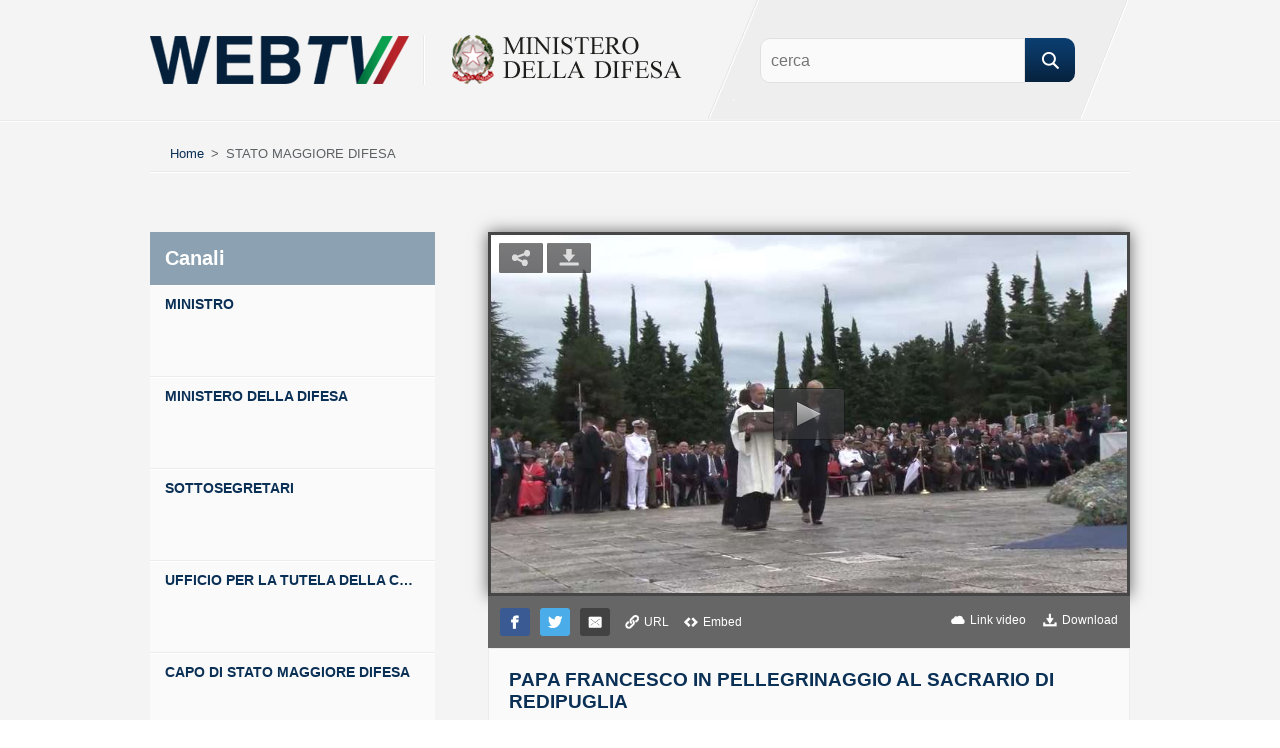

--- FILE ---
content_type: text/html; charset=utf-8
request_url: https://webtv.difesa.it/Detail/Dettaglio?ChannelId=5a530fa1-ed2b-433e-bf0a-4226ac06e480&VideoId=3850bb88-7b51-45f7-94fb-2d7f35fb8c05
body_size: 198391
content:
<!DOCTYPE HTML PUBLIC "-//W3C//DTD XHTML 1.0 Transitional//EN" "http://www.w3.org/TR/xhtml1/DTD/xhtml1-transitional.dtd">
<html xmlns="http://www.w3.org/1999/xhtml" xml:lang="it" lang="it" dir="ltr">
<head>
    <!-- <meta name="viewport" content="width=device-width, initial-scale=1.0, user-scalable=no" /> -->
    
    <meta http-equiv="X-UA-Compatible" content="IE=edge,chrome=1" />
    <meta http-equiv="Content-Type" content="text/html; charset=utf-8" />

    
        <link rel="image_src" type="image/jpeg" href="https://webtvdifesaaz.blob.core.windows.net/asset-5087a3b2-f967-462e-98e4-e8e8252e4135/13_settembre_2014_pellegrinaggio_di_Papa_Francesco_al_Sacrario_di_Redipuglia_H264_980kbps_AAC_und_ch2_128kbps_32.jpg?sv=2017-04-17&sr=c&si=e72c7bab-0164-4bde-876d-80617adfe63d&sig=OKijb566BflqHKPToJFjfmHydK1ySu%2FFiKoCMXQHgEw%3D&st=2019-08-24T13%3A55%3A02Z&se=2036-01-27T13%3A55%3A02Z" />

        <!-- Facebook OpenGraph -->
        <meta property="og:title" content="PAPA FRANCESCO IN PELLEGRINAGGIO AL SACRARIO DI REDIPUGLIA" />
        <meta property="og:type" content="article" />
        <meta property="og:url" content="https://webtv.difesa.it/Detail/Dettaglio?ChannelId=5a530fa1-ed2b-433e-bf0a-4226ac06e480&VideoId=3850bb88-7b51-45f7-94fb-2d7f35fb8c05" />
        <meta property="og:site_name" content="WebTV Difesa" />
        <meta property="og:description" content="" />

        <!-- Twitter Card data -->
        <meta name="twitter:card" content="summary_large_image" />
        <meta name="twitter:site" content="@MinisteroDifesa" />
        <meta name="twitter:title" content="PAPA FRANCESCO IN PELLEGRINAGGIO AL SACRARIO DI REDIPUGLIA" />
        <meta name="twitter:image" content="https://webtvdifesaaz.blob.core.windows.net/asset-5087a3b2-f967-462e-98e4-e8e8252e4135/13_settembre_2014_pellegrinaggio_di_Papa_Francesco_al_Sacrario_di_Redipuglia_H264_980kbps_AAC_und_ch2_128kbps_32.jpg?sv=2017-04-17&sr=c&si=e72c7bab-0164-4bde-876d-80617adfe63d&sig=OKijb566BflqHKPToJFjfmHydK1ySu%2FFiKoCMXQHgEw%3D&st=2019-08-24T13%3A55%3A02Z&se=2036-01-27T13%3A55%3A02Z" />
        <meta name="twitter:creator" content="@MinisteroDifesa" />
        
            <meta name="twitter:description" content="PAPA FRANCESCO IN PELLEGRINAGGIO AL SACRARIO DI REDIPUGLIA" />


    
    <title>WebTV - Ministero della Difesa</title>
    <link href="/Content/csswebtv?v=0fbmgSQvXiCDZm6CXNeOmQxdGeBaJKZMKQwvI-SwYPY1" rel="stylesheet"/>

    
    
        <script src="/Scripts/jwplayer.js"></script>
        <script>jwplayer.key = "JtImmul71XiywPN/0JqAecjZYYc22+Aagh5fjuP8pjE=";</script>

    <script src="/bundles/modernizr?v="></script>

</head>

<body>
    <!-- Google Tag Manager -->
    <noscript>
        <iframe src="//www.googletagmanager.com/ns.html?id=GTM-K85W3H"
                height="0" width="0" style="display:none;visibility:hidden"></iframe>
    </noscript>
    <script>
        (function (w, d, s, l, i) {
            w[l] = w[l] || []; w[l].push({
                'gtm.start':
                new Date().getTime(), event: 'gtm.js'
            }); var f = d.getElementsByTagName(s)[0],
            j = d.createElement(s), dl = l != 'dataLayer' ? '&l=' + l : ''; j.async = true; j.src =
            '//www.googletagmanager.com/gtm.js?id=' + i + dl; f.parentNode.insertBefore(j, f);
        })(window, document, 'script', 'dataLayer', 'GTM-K85W3H');</script>
    <!-- End Google Tag Manager -->
    
    <div class="header-wrap">
        <div class="header">
            <p class="logo"><a href="https://webtv.difesa.it/" class="ministero"></a><a href="https://www.difesa.it/" class="forza-armata"></a></p>
            <form action="/Detail/DettaglioRicerca/" method="get">
                <p class="search">
                    <input class="uniform" id="searchField" name="searchField" placeholder="cerca" type="text" value="" />
                        <input type="submit" class="uniform" value="Cerca" /> <input id="ChannelId" name="ChannelId" type="hidden" value="5a530fa1-ed2b-433e-bf0a-4226ac06e480" />                </p>
            </form>
        </div>
    </div>

    
    

    <div class="content-wrap">
        <div class="content">
            
    <p class="breadcrumb">
        <a href="/">Home</a>
        <span>&gt;</span>
                    <a class="active" href="#">STATO MAGGIORE DIFESA</a>
    </p>

            
                <ul class="nav">
                    <li>
                        <p>Canali</p>
                    </li>

                    <li>
                            <a href="/Detail/Dettaglio?ChannelId=b1c636b2-fcbe-4589-a4c0-a066865b906f">
                                <span class="title">MINISTRO</span>
                                <span class="description"></span>
                            </a>
                    </li>
                    <li>
                            <a href="/Detail/Dettaglio?ChannelId=daed7a06-33c8-40b3-80c9-c2c7368c7bd8">
                                <span class="title">MINISTERO DELLA DIFESA</span>
                                <span class="description"></span>
                            </a>
                    </li>
                    <li>
                            <a href="/Detail/Dettaglio?ChannelId=b8fdea30-4dbf-40c2-bbaa-f5cb0428f5bf">
                                <span class="title">SOTTOSEGRETARI</span>
                                <span class="description"></span>
                            </a>
                    </li>
                    <li>
                            <a href="/Detail/Dettaglio?ChannelId=23d09159-209e-476c-8d5f-e8caa4955268">
                                <span class="title">UFFICIO PER LA TUTELA DELLA CULTURA E DELLA MEMORIA DELLA DIFESA</span>
                                <span class="description"></span>
                            </a>
                    </li>
                    <li>
                            <a href="/Detail/Dettaglio?ChannelId=bfe27082-7e55-4f4e-a29c-2f92efbd28ed">
                                <span class="title">CAPO DI STATO MAGGIORE DIFESA</span>
                                <span class="description"></span>
                            </a>
                    </li>
                    <li>
                            <a href="/Detail/Dettaglio?ChannelId=5a530fa1-ed2b-433e-bf0a-4226ac06e480" class="active">
                                <span class="title">STATO MAGGIORE DIFESA</span>
                                <span class="description"></span>
                            </a>
                                <ul class="sub-nav">
                                            <li>
                                                <a href="/Detail/Dettaglio?ChannelId=f62017ea-0bb8-47d7-aa94-597e279ff63e">
                                                    <span class="title">ESERCITAZIONI</span>
                                                    <span class="description"></span>
                                                </a>
                                            </li>
                                            <li>
                                                <a href="/Detail/Dettaglio?ChannelId=a506dcfc-7c92-4c27-9f8e-9a9b85664e2e">
                                                    <span class="title">L`IMPEGNO DELLE FORZE ARMATE NELL`EMERGENZA CORONAVIRUS</span>
                                                    <span class="description"></span>
                                                </a>
                                            </li>
                                            <li>
                                                <a href="/Detail/Dettaglio?ChannelId=f895dc73-5eb0-4076-a489-c64aa47dd3b4">
                                                    <span class="title">NEWS DIFESA</span>
                                                    <span class="description"></span>
                                                </a>
                                            </li>
                                            <li>
                                                <a href="/Detail/Dettaglio?ChannelId=80c92593-9ab8-4a89-98fa-fa48366b3224">
                                                    <span class="title">VIDEO ISTITUZIONALI</span>
                                                    <span class="description"></span>
                                                </a>
                                            </li>
                                            <li>
                                                <a href="/Detail/Dettaglio?ChannelId=49adc450-0642-4ba3-9d22-788d2be5d4d8">
                                                    <span class="title">ATTIVIT&#192; OPERATIVE</span>
                                                    <span class="description"></span>
                                                </a>
                                            </li>
                                            <li>
                                                <a href="/Detail/Dettaglio?ChannelId=807def3d-1674-4401-9b6e-d48784a47ea0">
                                                    <span class="title">ATTUALIT&#192; E EVENTI</span>
                                                    <span class="description"></span>
                                                </a>
                                            </li>
                                </ul>
                    </li>
                    <li>
                            <a href="/Detail/Dettaglio?ChannelId=6c46bd73-3b29-42c3-a4df-4fed4741b172">
                                <span class="title">GRUPPO SPORTIVO PARALIMPICO DIFESA</span>
                                <span class="description"></span>
                            </a>
                    </li>
                    <li>
                            <a href="/Detail/Dettaglio?ChannelId=61348fed-b56a-40e8-acd1-0cd137d34d3b">
                                <span class="title">GIRO DEL MONDO NAVE VESPUCCI</span>
                                <span class="description"></span>
                            </a>
                    </li>
                </ul>
            
<div class="video-wrap">
    <div class="video-area">
            <div class="video">
                <div id="main-video">
                    Loading player...
                </div>
            </div>
                <div class="actionbar">
                    <ul>
                        <li>
                            <a class="button icon-facebook" target="_blank" href="https://facebook.com/sharer/sharer.php?u=https%3A%2F%2Fwebtvdifesa-g7bycgamhtf8aga4.westeurope-01.azurewebsites.net%2F%2FDetail%2FShare%3FChannelId%3D5a530fa1-ed2b-433e-bf0a-4226ac06e480%26VideoId%3D3850bb88-7b51-45f7-94fb-2d7f35fb8c05">
                                <img src="/Images/toolbar/icon-facebook.png">
                            </a>
                        </li>
                        <li>
                            <a class="button icon-twitter" target="_blank" href="https://twitter.com/intent/tweet?url=https%3A%2F%2Fwebtvdifesa-g7bycgamhtf8aga4.westeurope-01.azurewebsites.net%2F%2FDetail%2FDettaglio%3FChannelId%3D5a530fa1-ed2b-433e-bf0a-4226ac06e480%26VideoId%3D3850bb88-7b51-45f7-94fb-2d7f35fb8c05">
                                <img src="/Images/toolbar/icon-twitter.png">
                            </a>
                        </li>
                            <!-- HTML for desktop device -->
                        <li>
                            <a class="button icon-email" target="_blank" href="mailto:?subject=PAPA%20FRANCESCO%20IN%20PELLEGRINAGGIO%20AL%20SACRARIO%20DI%20REDIPUGLIA&amp;body=https%3A%2F%2Fwebtvdifesa-g7bycgamhtf8aga4.westeurope-01.azurewebsites.net%2F%2FDetail%2FDettaglio%3FChannelId%3D5a530fa1-ed2b-433e-bf0a-4226ac06e480%26VideoId%3D3850bb88-7b51-45f7-94fb-2d7f35fb8c05">
                                <img src="/Images/toolbar/icon-mail.png">
                            </a>
                        </li>
                        <li>
                            <a class="link icon-link" onclick="openUrlVideo();">
                                <img src="/Images/toolbar/icon-link.png">
                                <span>URL</span>
                            </a>
                        </li>
                        <li>
                            <a class="link icon-embed" onclick="openEmbedVideo();">
                                <img src="/Images/toolbar/icon-embed.png">
                                <span>Embed</span>
                            </a>
                        </li>
                        <li>
                            <a class="link icon-download" href="https://webtvdifesaaz.blob.core.windows.net/asset-f7ab46ce-92b4-4808-98e5-1f0226240090/13_settembre_2014_pellegrinaggio_di_Papa_Francesco_al_Sacrario_di_Redipuglia_H264_980kbps_AAC_und_ch2_128kbps.mp4?sv=2017-04-17&sr=c&si=23666c59-241e-4ce8-8584-ada3580f4b5a&sig=SVp3NfDLSfZTf8%2By64fPUe80KrRMlnKxC7hvjRdA0S8%3D&st=2019-08-03T08%3A24%3A06Z&se=2036-01-06T08%3A24%3A06Z" title="Per effettuare il download del video fare tasto destro con il mouse e selezionare Salva oggetto/link/destinazione/documento con nome...">
                                <img src="/Images/toolbar/icon-download.png">
                                <span>Download</span>
                            </a>
                        </li>
                        <li>
                            <a class="link" onclick="openLinkVideo();">
                                <img src="/Images/toolbar/icon-cloud.png">
                                <span>Link video</span>
                            </a>
                        </li>
                    </ul>
                </div>
            <div class="video-info">
                    <h1>PAPA FRANCESCO IN PELLEGRINAGGIO AL SACRARIO DI REDIPUGLIA</h1>
                    <p class="canale-wrap">STATO MAGGIORE DIFESA</p>
                    <span class="time">13/09/2014</span>
                    <p class="description"></p>
            </div>
    </div>
    <div class="video-tab" id="tabs">
        <ul class="tab-nav">
            <li><span>ordina per:</span></li>
            <li class="active"><a href="#tab-1">Data</a></li>
            <li><a href="#tab-2">Pi&ugrave; visti</a></li>
        </ul>
        <span class="total">Sono presenti 281 Video</span>
        <div class="tab data" id="tab-1">
            <div class="als-container" id="data-internal-slider">
                <span class="als-prev">Indietro</span>
                <div class="als-viewport">
                    <ul class="als-wrapper">
                                <li class="als-item">
                                    <h2>
                                        <a href="/Detail/Dettaglio?ChannelId=5a530fa1-ed2b-433e-bf0a-4226ac06e480&VideoId=3b881287-ac27-456f-bc55-ef30f5ccbe67">
                                            <span class="thumb">
                                                <img src="https://webtvdifesaaz.blob.core.windows.net/asset-3a5de35b-c379-45b1-8084-1db5bf6d098c/video_salone_17Ott_1280x720_2023_000021.jpg?sv=2017-04-17&sr=c&si=274c578d-76f6-4b24-8df6-c17a31c5ef17&sig=DvIPha4VXk4IPYLVpPkSfFO6qYa%2BhmzLi7KrH2yyW0M%3D&st=2021-10-15T09%3A59%3A19Z&se=2038-03-20T09%3A59%3A19Z" />
                                                <span class="video-time">00:27</span>
                                            </span>
                                            <span class="title">LE FORZE ARMATE AL SALONE INTERNAZIONALE DEL LIBRO</span>
                                        </a>
                                    </h2>
                                        <span class="time">17/10/2021</span>
                                    <p class="video-description"></p>
                                </li>
                                <li class="als-item">
                                    <h2>
                                        <a href="/Detail/Dettaglio?ChannelId=5a530fa1-ed2b-433e-bf0a-4226ac06e480&VideoId=6395e361-923f-46d5-b899-a0ea7f28f411">
                                            <span class="thumb">
                                                <img src="https://webtvdifesaaz.blob.core.windows.net/asset-73f54e8f-fa8f-4d25-9dd8-1ef96d9655fc/69__Taurinense_HD_logo_1280x720__000020.jpg?sv=2017-04-17&sr=c&si=3d0c658d-3596-4b9f-835a-fb4d329f19d7&sig=Zh702d9XTM8h33qS1zItbU4nhRxemv5b4riZobZkqzQ%3D&st=2021-05-02T13%3A52%3A26Z&se=2037-10-05T13%3A52%3A26Z" />
                                                <span class="video-time">02:03</span>
                                            </span>
                                            <span class="title">BRIGATA ALPINA TAURINENSE IN OPERAZIONE</span>
                                        </a>
                                    </h2>
                                        <span class="time">05/05/2021</span>
                                    <p class="video-description">2 mesi in 120 secondi l'impegno della Brigata Alpina Taurinense dell'Esercito Italiano, impiegata in Italia nella lotta al COVID 19 e all'estero nell'ambito della Missione UNIFIL</p>
                                </li>
                                <li class="als-item">
                                    <h2>
                                        <a href="/Detail/Dettaglio?ChannelId=5a530fa1-ed2b-433e-bf0a-4226ac06e480&VideoId=84233eff-78cf-479d-b537-08e3cd4e8d8d">
                                            <span class="thumb">
                                                <img src="https://webtvdifesaaz.blob.core.windows.net/asset-d92d13ce-f69b-4625-81ea-037a7a2a7bc9/momenti_significativi_step_2__85_000007.jpg?sv=2017-04-17&sr=c&si=f2e72791-c6cc-4298-9d4f-3e935165d728&sig=QanRp%2FigQjAbZrBUO%2B7AskMAKHwEzlPE2b87t4HgY14%3D&st=2020-05-31T10%3A59%3A44Z&se=2036-11-03T10%3A59%3A44Z" />
                                                <span class="video-time">01:03</span>
                                            </span>
                                            <span class="title">FESTA DELLA REPUBBLICA 2020, I MOMENTI PI&#217; SIGNIFICATIVI DELLA CERIMONIA ALL`ALTARE DELLA PATRIA</span>
                                        </a>
                                    </h2>
                                        <span class="time">02/06/2020</span>
                                    <p class="video-description">Festa della Repubblica 2020, i momenti più significativi della cerimonia all'Altare della Patria a Roma</p>
                                </li>
                                <li class="als-item">
                                    <h2>
                                        <a href="/Detail/Dettaglio?ChannelId=5a530fa1-ed2b-433e-bf0a-4226ac06e480&VideoId=9bbcb5cc-05f3-474c-bdc5-d48dad018dc3">
                                            <span class="thumb">
                                                <img src="https://webtvdifesaaz.blob.core.windows.net/asset-07edcc2b-9b0f-4a68-b105-760ebfa757e3/VIDEO_COVID_CHOD_DEF_media_1280x_000003.jpg?sv=2017-04-17&sr=c&si=327161e4-02a2-4018-af21-ce41f48f6116&sig=7LncVe%2Fd7Lpefsei8OSYuNX73fr5C%2Fpz%2B%2Btif0SN%2FzI%3D&st=2020-05-31T16%3A01%3A55Z&se=2036-11-03T16%3A01%3A55Z" />
                                                <span class="video-time">02:12</span>
                                            </span>
                                            <span class="title">2 GIUGNO, L`IMPEGNO DELLE FORZE ARMATE NELLA LOTTA AL COVID19</span>
                                        </a>
                                    </h2>
                                        <span class="time">02/06/2020</span>
                                    <p class="video-description">2 giugno, l'impegno delle Forze Armate nella lotta al COVID19</p>
                                </li>
                                <li class="als-item">
                                    <h2>
                                        <a href="/Detail/Dettaglio?ChannelId=5a530fa1-ed2b-433e-bf0a-4226ac06e480&VideoId=5d77c3c9-906c-4f06-9347-6577286ea2ab">
                                            <span class="thumb">
                                                <img src="https://webtvdifesaaz.blob.core.windows.net/asset-56d6c1b9-30b3-49ef-ae6a-875b43ef5611/VID-20200529-WA0000_852x480_980_000005.jpg?sv=2017-04-17&sr=c&si=0eec379d-4559-49f7-bdf7-ccd7d8ada83d&sig=%2B%2BnMgH%2FLexU%2FgOPLZ%2BfTmtZnx%2FXuj2ADqaPjt3bSz3w%3D&st=2020-05-29T11%3A24%3A11Z&se=2036-11-01T11%3A24%3A11Z" />
                                                <span class="video-time">00:33</span>
                                            </span>
                                            <span class="title">COVID-19: LA SANIT&#192; MILITARE AL SERVIZIO DEL PAESE</span>
                                        </a>
                                    </h2>
                                        <span class="time">29/05/2020</span>
                                    <p class="video-description">Covid-19: La Sanità Militare al servizio del Paese</p>
                                </li>
                                <li class="als-item">
                                    <h2>
                                        <a href="/Detail/Dettaglio?ChannelId=5a530fa1-ed2b-433e-bf0a-4226ac06e480&VideoId=8402cafa-79de-4ae5-a4be-63a628f38875">
                                            <span class="thumb">
                                                <img src="https://webtvdifesaaz.blob.core.windows.net/asset-2bccd26d-61eb-41bc-b7e3-6e90c4fedf1f/abbraccio_tricolore_852x480_980_000004.jpg?sv=2017-04-17&sr=c&si=8ece3447-b331-40d7-ad61-b41feccc4cf2&sig=%2BgXrua66FXvxtMqDfP%2BXanOhXN8XIM6vK94hd53D4LY%3D&st=2020-05-31T10%3A03%3A03Z&se=2036-11-03T10%3A03%3A03Z" />
                                                <span class="video-time">01:41</span>
                                            </span>
                                            <span class="title">VERSO IL 2 GIUGNO:  LE FRECCE TRICOLORI DELL`AERONAUTICA MILITARE SORVOLANO L`ITALIA</span>
                                        </a>
                                    </h2>
                                        <span class="time">29/05/2020</span>
                                    <p class="video-description">Un'emozione unica vedere in questi giorni il Tricolore sui cieli delle nostre città, un abbraccio simbolico a tutti gli Italiani. 
Il tour delle Frecce Tricolori dell' Aeronautica Militare si concluderà il 2 giugno, con il sorvolo di Roma in occasione della celebrazione della Festa della Repubblica.</p>
                                </li>
                                <li class="als-item">
                                    <h2>
                                        <a href="/Detail/Dettaglio?ChannelId=5a530fa1-ed2b-433e-bf0a-4226ac06e480&VideoId=92c67d97-e1d8-4627-b734-83cf3a7e6346">
                                            <span class="thumb">
                                                <img src="https://webtvdifesaaz.blob.core.windows.net/asset-6acabc78-a8f6-41b8-8f1d-63b69edc7e18/VID-20200529-WA0001_852x480_980_000002.jpg?sv=2017-04-17&sr=c&si=64b08b06-da7f-482f-a0bc-87368fe35607&sig=srr4RvaxO2v4DvQtlh3wE1VZ5oo8LZPIC7ineS4qLEY%3D&st=2020-05-29T11%3A12%3A42Z&se=2036-11-01T11%3A12%3A42Z" />
                                                <span class="video-time">00:42</span>
                                            </span>
                                            <span class="title">COVID-19: I REPARTI SPECIALI DELLE FORZE ARMATE IMPEGNATI IN ATTIVIT&#192; DI SANIFICAZIONE</span>
                                        </a>
                                    </h2>
                                        <span class="time">29/05/2020</span>
                                    <p class="video-description">Covid-19: i Reparti Speciali delle Forze Armate impegnatI in attività di sanificazione di strade urbane ed edifici</p>
                                </li>
                                <li class="als-item">
                                    <h2>
                                        <a href="/Detail/Dettaglio?ChannelId=5a530fa1-ed2b-433e-bf0a-4226ac06e480&VideoId=e11c83d4-bd59-4467-a455-baaef0fffed2">
                                            <span class="thumb">
                                                <img src="https://webtvdifesaaz.blob.core.windows.net/asset-b439e24e-b829-44e7-aaec-ae9388501a37/Peacekeeper_Def_2_1280x720_2023_000001.jpg?sv=2017-04-17&sr=c&si=1d850071-0961-4118-9461-dc43d33e553b&sig=yXgh0K2JF2eYEDP0ZJDC1Ahi%2BpUUaYkekZzyT46Xm4A%3D&st=2020-05-31T09%3A30%3A14Z&se=2036-11-03T09%3A30%3A14Z" />
                                                <span class="video-time">01:04</span>
                                            </span>
                                            <span class="title">29 MAGGIO 2020: GIORNATA INTERNAZIONALE DEI PEACEKEEPERS</span>
                                        </a>
                                    </h2>
                                        <span class="time">29/05/2020</span>
                                    <p class="video-description">29 maggio 2020: giornata internazionale dei Peacekeepers</p>
                                </li>
                                <li class="als-item">
                                    <h2>
                                        <a href="/Detail/Dettaglio?ChannelId=5a530fa1-ed2b-433e-bf0a-4226ac06e480&VideoId=6e74a265-6f3d-4d32-889b-3dad36250dfd">
                                            <span class="thumb">
                                                <img src="https://webtvdifesaaz.blob.core.windows.net/asset-66f2e45c-4b88-4891-8157-7df2a8f23673/VIDEO_CHOD_NO_2_GIUGNO_852x480_9_000017.jpg?sv=2017-04-17&sr=c&si=9b10ab91-dbb8-4d11-8b2f-6c3caa69fec6&sig=KujgI%2FEeC41Oow8TGAEVTwXPg54SCJ5DLaNXw%2FyYhK0%3D&st=2020-06-23T07%3A08%3A14Z&se=2036-11-26T07%3A08%3A14Z" />
                                                <span class="video-time">02:11</span>
                                            </span>
                                            <span class="title">L`IMPEGNO DELLE FORZE ARMATE NELLA LOTTA AL CORONAVIRUS</span>
                                        </a>
                                    </h2>
                                        <span class="time">27/05/2020</span>
                                    <p class="video-description">L'impegno delle Forze Armate nella lotta al coronavirus</p>
                                </li>
                                <li class="als-item">
                                    <h2>
                                        <a href="/Detail/Dettaglio?ChannelId=5a530fa1-ed2b-433e-bf0a-4226ac06e480&VideoId=bef0a85e-587e-4a06-88d6-4fb95eab93b6">
                                            <span class="thumb">
                                                <img src="https://webtvdifesaaz.blob.core.windows.net/asset-30adca42-4525-4145-aa7a-f9e3a294e370/matrimonio_libano_def_1280x720_2_000007.jpg?sv=2017-04-17&sr=c&si=82e0eeed-e9a9-4bf8-a945-9392f55e3266&sig=FH2qkjblTryxsuKbist5wnge5%2B%2Bu2b7lmfYGvg8WgZM%3D&st=2020-05-08T06%3A56%3A39Z&se=2036-10-11T06%3A56%3A39Z" />
                                                <span class="video-time">01:14</span>
                                            </span>
                                            <span class="title">IN LIBANO, IL PRIMO MATRIMONIO IN TEATRO OPERATIVO TRA MILITARI DELL’ESERCITO ITALIANO ​</span>
                                        </a>
                                    </h2>
                                        <span class="time">08/05/2020</span>
                                    <p class="video-description">Si è celebrato oggi in #Libano il primo matrimonio in Teatro Operativo tra militari dell'Esercito Italiano  
Vincenzo e Fiorella hanno pronunciato il fatidico SÌ presso l’Ambasciata d’Italia.</p>
                                </li>
                                <li class="als-item">
                                    <h2>
                                        <a href="/Detail/Dettaglio?ChannelId=5a530fa1-ed2b-433e-bf0a-4226ac06e480&VideoId=34177e42-d71e-45de-b8f4-e22666aaebb4">
                                            <span class="thumb">
                                                <img src="https://webtvdifesaaz.blob.core.windows.net/asset-74daa137-dc84-49b9-bc4a-cc1094ccf07e/PRIMO_MAGGIO_1280x720_2023_000008.jpg?sv=2017-04-17&sr=c&si=af66c609-fade-41f0-84c4-c56b7ff4956d&sig=fISYtXdQ3wSxdXNYRs6RjUuLVRiFNIlLfng%2FsWBogds%3D&st=2020-05-02T09%3A03%3A58Z&se=2036-10-05T09%3A03%3A58Z" />
                                                <span class="video-time">00:51</span>
                                            </span>
                                            <span class="title">EMERGENZA CORONAVIRUS: UNITI CE LA FAREMO!</span>
                                        </a>
                                    </h2>
                                        <span class="time">05/05/2020</span>
                                    <p class="video-description">Siamo di fronte a un evento eccezionale che ha toccato la vita di tutti gli Italiani. In questa Fase 2 è richiesto a tutti un ulteriore sforzo, per non vanificare quanto fatto fino ad oggi.</p>
                                </li>
                                <li class="als-item">
                                    <h2>
                                        <a href="/Detail/Dettaglio?ChannelId=5a530fa1-ed2b-433e-bf0a-4226ac06e480&VideoId=a5ee598b-c059-4528-86df-dd1cfb85b2bf">
                                            <span class="thumb">
                                                <img src="https://webtvdifesaaz.blob.core.windows.net/asset-6f5102b3-71c8-4288-98cf-f895a2cfbe94/KOSOVO_DEF_1280x720_2023_000001.jpg?sv=2017-04-17&sr=c&si=d140c038-112b-4f12-94ca-3410bd8eea1e&sig=CUKpBzfd7VZJ48Rd30fFouxFo9QQHPmCOoI1RrvI5Nk%3D&st=2020-05-02T11%3A30%3A11Z&se=2036-10-05T11%3A30%3A11Z" />
                                                <span class="video-time">00:52</span>
                                            </span>
                                            <span class="title">4 MAGGIO: GLI AUGURI ALL`ESERCITO, DA PARTE DEL CONTINGENTE MILITARE ITALIANO DELLA MISSIONE KOSOVO KFOR</span>
                                        </a>
                                    </h2>
                                        <span class="time">05/05/2020</span>
                                    <p class="video-description">4 Maggio, 159° Anniversario Esercito Italiano, gli auguri da parte del Contingente italiano impegnato nella missione NATO Kosovo KFOR</p>
                                </li>
                                <li class="als-item">
                                    <h2>
                                        <a href="/Detail/Dettaglio?ChannelId=5a530fa1-ed2b-433e-bf0a-4226ac06e480&VideoId=faa2bdfc-573b-443e-b208-4137c02305e5">
                                            <span class="thumb">
                                                <img src="https://webtvdifesaaz.blob.core.windows.net/asset-4dd41646-7dcf-4867-8946-bbe24ec266ac/BuonaDomenica_26_aprile_1280x720_000007.jpg?sv=2017-04-17&sr=c&si=2bba1d77-5f6f-41d5-8d23-740d33fc52eb&sig=nET%2F4iSK4u34%2FwUBoOP7ucn8t1Xk%2BFF%2F0LCRK3Bzfz0%3D&st=2020-04-24T06%3A57%3A47Z&se=2036-09-27T06%3A57%3A47Z" />
                                                <span class="video-time">00:43</span>
                                            </span>
                                            <span class="title">FORZE ARMATE, UNITI VINCEREMO!</span>
                                        </a>
                                    </h2>
                                        <span class="time">27/04/2020</span>
                                    <p class="video-description">In tutto il Paese le Forze Armate continuano a fornire il loro contributo per fronteggiare l'emergenza da Covid19</p>
                                </li>
                                <li class="als-item">
                                    <h2>
                                        <a href="/Detail/Dettaglio?ChannelId=5a530fa1-ed2b-433e-bf0a-4226ac06e480&VideoId=49a486f9-dd03-4f80-994e-fc93e0ec9272">
                                            <span class="thumb">
                                                <img src="https://webtvdifesaaz.blob.core.windows.net/asset-1374eb72-1a8c-4c11-955d-c67a28704b9a/celio_hub_1280x720_2023_000001.jpg?sv=2017-04-17&sr=c&si=5d3abe7a-7fee-405b-a7bf-e09875bbdaf1&sig=ICYMGj6jv%2FGh0%2FtJ0h8RavW%2Fm9%2Bruz4Pa2qtFyQXbtA%3D&st=2020-04-20T08%3A16%3A34Z&se=2036-09-23T08%3A16%3A34Z" />
                                                <span class="video-time">00:59</span>
                                            </span>
                                            <span class="title">LE FORZE ARMATE IMPEGNATE NELLA REALIZZAZIONE DEL CELIO HUB COVID HOSPITAL</span>
                                        </a>
                                    </h2>
                                        <span class="time">23/04/2020</span>
                                    <p class="video-description">Nel pieno rispetto della “tabella di marcia”, proseguono spediti i lavori al Policlinico Militare Celio, per dar vita al #CelioHub CoVid Hospital, che diverrà la struttura di riferimento per il centro Italia.</p>
                                </li>
                                <li class="als-item">
                                    <h2>
                                        <a href="/Detail/Dettaglio?ChannelId=5a530fa1-ed2b-433e-bf0a-4226ac06e480&VideoId=7a2ea756-8a8e-4b0b-be60-ec106b4c9a43">
                                            <span class="thumb">
                                                <img src="https://webtvdifesaaz.blob.core.windows.net/asset-68a1d6ae-53f0-461b-9e20-d9cf229a0cd3/Ospedale_Torino_VERSIONE_DEFINIT_000004.jpg?sv=2017-04-17&sr=c&si=b796727f-0eee-4855-813f-7d476c463225&sig=qBwK4tB8zQWXb7J9QeHYeKwF5zYLnEUMrLeN1FTSQX4%3D&st=2020-04-18T06%3A22%3A39Z&se=2036-09-21T06%3A22%3A39Z" />
                                                <span class="video-time">01:06</span>
                                            </span>
                                            <span class="title">ALLESTITA IN TEMPI RECORD UN`AREA SANITARIA PRESSO OGR TORINO</span>
                                        </a>
                                    </h2>
                                        <span class="time">21/04/2020</span>
                                    <p class="video-description">Una Task Force dell'Aeronautica Militare ha allestito in tempi record presso l'Officina Grandi Riparazioni di Torino, un'area sanitaria in grado di ospitare 92 pazienti affetti da #CoVid19.
Le Forze Armate al fianco dei cittadini.</p>
                                </li>
                                <li class="als-item">
                                    <h2>
                                        <a href="/Detail/Dettaglio?ChannelId=5a530fa1-ed2b-433e-bf0a-4226ac06e480&VideoId=2535bf7c-ee97-4c2c-bdb0-ef570b14730d">
                                            <span class="thumb">
                                                <img src="https://webtvdifesaaz.blob.core.windows.net/asset-3c8199bb-622a-4789-92dd-7fedf2beb7f3/Buona_domenica_852x480_980_000007.jpg?sv=2017-04-17&sr=c&si=5fef9d89-d1b6-4fa2-8403-884aa28bed63&sig=92l9HSbhGucPWGbLTwHX0GsJiS1Azrwy9zsfhTjiYUo%3D&st=2020-04-17T08%3A15%3A11Z&se=2036-09-20T08%3A15%3A11Z" />
                                                <span class="video-time">00:55</span>
                                            </span>
                                            <span class="title">LE FORZE ARMATE A SUPPORTO DELLA POPOLAZIONE PER L`EMERGENZA DA COVID19</span>
                                        </a>
                                    </h2>
                                        <span class="time">20/04/2020</span>
                                    <p class="video-description">Le Forze Armate a supporto della popolazione per l'emergenza da CoVid19</p>
                                </li>
                                <li class="als-item">
                                    <h2>
                                        <a href="/Detail/Dettaglio?ChannelId=5a530fa1-ed2b-433e-bf0a-4226ac06e480&VideoId=2b774027-2dd5-4214-ab7b-d30d3afdc747">
                                            <span class="thumb">
                                                <img src="https://webtvdifesaaz.blob.core.windows.net/asset-c66bd9d1-9eec-479a-97b0-251fae466925/Video_852x480_980_000007.jpg?sv=2017-04-17&sr=c&si=74203087-6c4f-45c7-8555-4cf9801b79e8&sig=qfU8CMvvzfv7Wtn1RgF59OcDypYnYVUWRWnOT9wiStY%3D&st=2020-04-17T07%3A48%3A14Z&se=2036-09-20T07%3A48%3A14Z" />
                                                <span class="video-time">01:28</span>
                                            </span>
                                            <span class="title">L’IMPEGNO DELLE FORZE ARMATE A SUPPORTO DELLA SANIT&#192; CIVILE</span>
                                        </a>
                                    </h2>
                                        <span class="time">20/04/2020</span>
                                    <p class="video-description">Per l’emergenza coronavirus le Forze Armate hanno allestito tre ospedali da campo e stanno realizzando il Celio Hub Covid Hospital che sarà polo di riferimento anti CoVid19 del Centro Italia.
Esercito, Marina, Aeronautica e Carabinieri hanno messo a disposizione del Paese anche 137 medici e 208 infermieri militari.</p>
                                </li>
                                <li class="als-item">
                                    <h2>
                                        <a href="/Detail/Dettaglio?ChannelId=5a530fa1-ed2b-433e-bf0a-4226ac06e480&VideoId=21ed7746-d914-4f66-995a-fa58d9a6611b">
                                            <span class="thumb">
                                                <img src="https://webtvdifesaaz.blob.core.windows.net/asset-50ed6526-82f4-4e42-9053-fd3a8ef9bbf1/webtvPASQUA_852x480_980_000005.jpg?sv=2017-04-17&sr=c&si=55b88abc-eca6-4973-801b-f15dc5f96c8e&sig=V%2FdUOJVYCq7NryV4snNC%2BerokGXn2rzSy1YNtW4yjso%3D&st=2020-04-09T07%3A57%3A51Z&se=2036-09-12T07%3A57%3A51Z" />
                                                <span class="video-time">01:47</span>
                                            </span>
                                            <span class="title">BUONA PASQUA DALLE FORZE ARMATE</span>
                                        </a>
                                    </h2>
                                        <span class="time">12/04/2020</span>
                                    <p class="video-description">La notte lascia sempre il passo al giorno, passerà anche questo momento difficile. Insieme ce la faremo. Auguri di buona Pasqua dalle Forze Armate (voce narrante: Patrizio Pelizzi)</p>
                                </li>
                                <li class="als-item">
                                    <h2>
                                        <a href="/Detail/Dettaglio?ChannelId=5a530fa1-ed2b-433e-bf0a-4226ac06e480&VideoId=fec9b1f5-e78e-4f81-92f3-9d02eb392fbc">
                                            <span class="thumb">
                                                <img src="https://webtvdifesaaz.blob.core.windows.net/asset-775fcecd-7c31-4a5e-ac19-575239854b02/CBRN_CREMONA_COVID_852x480_980_000007.jpg?sv=2017-04-17&sr=c&si=b0846df8-8c2b-47cf-9854-4bf36dbff84c&sig=%2FIisY8VuqWZOeaGhfbVfIRxOa%2BhGOYg1lW8eIfgF9L8%3D&st=2020-04-11T09%3A00%3A50Z&se=2036-09-14T09%3A00%3A50Z" />
                                                <span class="video-time">00:57</span>
                                            </span>
                                            <span class="title">7 RGT DIFESA CBRN `CREMONA` IMPEGNATO NELL`EMERGENZA COVID19</span>
                                        </a>
                                    </h2>
                                        <span class="time">11/04/2020</span>
                                    <p class="video-description">Il 7° Reggimento difesa CBRN "Cremona" dell'Esercito, impegnato nell'emergenza coronavirus, impiegato in attività di supporto al Ministero della Salute e alla Protezione Civile.</p>
                                </li>
                                <li class="als-item">
                                    <h2>
                                        <a href="/Detail/Dettaglio?ChannelId=5a530fa1-ed2b-433e-bf0a-4226ac06e480&VideoId=f93d36d7-f7dd-47dd-b31d-9ccafb2665a0">
                                            <span class="thumb">
                                                <img src="https://webtvdifesaaz.blob.core.windows.net/asset-1f74f2af-5553-41de-a85b-0fd5fcc5555d/corona_oggi_852x480_980_000002.jpg?sv=2017-04-17&sr=c&si=d439fbe0-4233-4493-a9a2-cfff3ba63987&sig=qJe5mfHWHPLK%2BgohLgFls3aJnD8rT%2BAACo0fppYPGe0%3D&st=2020-02-21T09%3A55%3A53Z&se=2036-07-26T09%3A55%3A53Z" />
                                                <span class="video-time">01:40</span>
                                            </span>
                                            <span class="title">CORONAVIRUS:  KC767 AERONAUTICA MILITARE ATTERRA A PRATICA DI MARE</span>
                                        </a>
                                    </h2>
                                        <span class="time">22/02/2020</span>
                                    <p class="video-description">Coronavirus: E' atterrato alle 6.37 del 22 febbraio all'aeroporto di Pratica di Mare il velivolo dell'Aeronautica Militare con 19 connazionali e 3 cittadini internazionali, provenienti dal Giappone.</p>
                                </li>
                                <li class="als-item">
                                    <h2>
                                        <a href="/Detail/Dettaglio?ChannelId=5a530fa1-ed2b-433e-bf0a-4226ac06e480&VideoId=2c51fe4b-91a8-4562-bcf3-8f35a1baa2b6">
                                            <span class="thumb">
                                                <img src="https://webtvdifesaaz.blob.core.windows.net/asset-5ad92224-ac5c-4578-a483-97cfc43887df/Manovre_taxi_pratica_852x480_980_000008.jpg?sv=2017-04-17&sr=c&si=3c34f7a1-b54e-4fe1-97ca-6396be1754d0&sig=Gc9ykWBU%2BnXAUlzhhrC%2FKPIi64jGFJdemyvZZEXuCLs%3D&st=2020-02-19T10%3A30%3A30Z&se=2036-07-24T10%3A30%3A30Z" />
                                                <span class="video-time">02:08</span>
                                            </span>
                                            <span class="title">CORONAVIRUS: MANOVRE TAXI DEL KC767 IN RIENTRO DAL GIAPPONE</span>
                                        </a>
                                    </h2>
                                        <span class="time">22/02/2020</span>
                                    <p class="video-description">Il KC 767 dell'Aeronautica Militare in manovre taxi prima dello sbarco</p>
                                </li>
                                <li class="als-item">
                                    <h2>
                                        <a href="/Detail/Dettaglio?ChannelId=5a530fa1-ed2b-433e-bf0a-4226ac06e480&VideoId=5cdc2969-863b-437b-b91a-192acf1d3963">
                                            <span class="thumb">
                                                <img src="https://webtvdifesaaz.blob.core.windows.net/asset-c33138cb-ee7a-43b9-a88c-0ef39a8bc041/Zona_di_decontaminazione_852x480_000003.jpg?sv=2017-04-17&sr=c&si=8035f4ca-a08c-4d31-bcce-f1ee38618210&sig=kN%2FoC63ETvTVHNQ%2F6o4%2FD5cvZwJ6ICTtCFaT3C3Zb2c%3D&st=2020-02-19T09%3A53%3A19Z&se=2036-07-24T09%3A53%3A19Z" />
                                                <span class="video-time">00:37</span>
                                            </span>
                                            <span class="title">CORONAVIRUS: ZONA DI DECONTAMINAZIONE ALLESTITA</span>
                                        </a>
                                    </h2>
                                        <span class="time">22/02/2020</span>
                                    <p class="video-description">a pratica di Mare, L'aeronautica ha allestito la zona di decontaminazione in attesa del rientro dei connazionali dal Giappone</p>
                                </li>
                                <li class="als-item">
                                    <h2>
                                        <a href="/Detail/Dettaglio?ChannelId=5a530fa1-ed2b-433e-bf0a-4226ac06e480&VideoId=98a3d2f4-8927-43da-9741-2b92df39898d">
                                            <span class="thumb">
                                                <img src="https://webtvdifesaaz.blob.core.windows.net/asset-d5e2ac52-6dca-4511-adff-94a3af9b088c/atterraggio_a_Pratica_852x480_98_000002.jpg?sv=2017-04-17&sr=c&si=97015f4b-565a-4c48-bf82-34c84f2a8ab1&sig=Sx8VOj8XP5Tsf%2FGtSVwSWGjzsAV7Drzhkan5o%2FXSlVY%3D&st=2020-02-19T09%3A37%3A22Z&se=2036-07-24T09%3A37%3A22Z" />
                                                <span class="video-time">00:48</span>
                                            </span>
                                            <span class="title">CORONAVIRUS: KC767 DELL`AERONAUTICA MILITARE IN RIENTRO DAL GIAPPONE</span>
                                        </a>
                                    </h2>
                                        <span class="time">22/02/2020</span>
                                    <p class="video-description">Il KC767 dell'Aeronautica Militare atterra a pratica di mare i rientro dal Giappone via berlino. immagini dell'atterraggio</p>
                                </li>
                                <li class="als-item">
                                    <h2>
                                        <a href="/Detail/Dettaglio?ChannelId=5a530fa1-ed2b-433e-bf0a-4226ac06e480&VideoId=a5c7002b-06e2-4c32-8f40-e5b49ab228b8">
                                            <span class="thumb">
                                                <img src="https://webtvdifesaaz.blob.core.windows.net/asset-fd92e140-1c5e-4b33-bc03-6754d1dbf887/Operazioni_di_sbarco_852x480_980_000008.jpg?sv=2017-04-17&sr=c&si=22446ebf-2294-491e-9e83-5d94e88c43d0&sig=UZL5I8VH5hiwe6DIUvN0PRl6S2Gn7zqw%2FCINt44pw3o%3D&st=2020-02-19T11%3A02%3A05Z&se=2036-07-24T11%3A02%3A05Z" />
                                                <span class="video-time">02:11</span>
                                            </span>
                                            <span class="title">CORONAVIRUS: OPERAZIONI DI SBARCO DEL KC767 IN RIENTRO DAL GIAPPONE</span>
                                        </a>
                                    </h2>
                                        <span class="time">22/02/2020</span>
                                    <p class="video-description"></p>
                                </li>
                                <li class="als-item">
                                    <h2>
                                        <a href="/Detail/Dettaglio?ChannelId=5a530fa1-ed2b-433e-bf0a-4226ac06e480&VideoId=f4b6a5fd-ac44-4b90-ab79-1bec86b6e1e2">
                                            <span class="thumb">
                                                <img src="https://webtvdifesaaz.blob.core.windows.net/asset-692f9d77-c4c6-4216-ac5a-15333ed163ba/Taxi_a_Tokyo_Haneda_intl_852x480_000003.jpg?sv=2017-04-17&sr=c&si=f8039b11-e27b-4e94-8d41-d35458739129&sig=RpaAJd4BbeiFgOMFLAnXeqmknQuJZJcvJiKG%2FqLpaVI%3D&st=2020-02-19T08%3A56%3A14Z&se=2036-07-24T08%3A56%3A14Z" />
                                                <span class="video-time">00:50</span>
                                            </span>
                                            <span class="title">CORONAVIRUS: MANOVRE TAXI A TOKYO</span>
                                        </a>
                                    </h2>
                                        <span class="time">22/02/2020</span>
                                    <p class="video-description">Il KC767 Dell'Aeronautica all'eroporto di Tokyo in manovre di taxi</p>
                                </li>
                                <li class="als-item">
                                    <h2>
                                        <a href="/Detail/Dettaglio?ChannelId=5a530fa1-ed2b-433e-bf0a-4226ac06e480&VideoId=fedd4dde-97d9-40b9-8c1d-6cb8c46a6e91">
                                            <span class="thumb">
                                                <img src="https://webtvdifesaaz.blob.core.windows.net/asset-7d0da231-b0f0-4dd4-bf67-34a6267fe17f/Atterraggio_e_sbarco_a_Berlino_8_000006.jpg?sv=2017-04-17&sr=c&si=053c0ab4-8525-4ce8-8ba1-84a31383b0f7&sig=%2FOPt3Nf9l7HV7yojIL4YC3PeHCaHa06rx%2FjE1h%2BkKdE%3D&st=2020-02-19T09%3A22%3A28Z&se=2036-07-24T09%3A22%3A28Z" />
                                                <span class="video-time">01:11</span>
                                            </span>
                                            <span class="title">CORONAVIRUS: ATTERRAGGIO E SBARCO A BERLINO</span>
                                        </a>
                                    </h2>
                                        <span class="time">22/02/2020</span>
                                    <p class="video-description">Il KC7676 dell'Aeronautica Militare italiana, al rientro dal Giappone, ferma a Berlino per lo sbarco di cittadini tedeschi.</p>
                                </li>
                                <li class="als-item">
                                    <h2>
                                        <a href="/Detail/Dettaglio?ChannelId=5a530fa1-ed2b-433e-bf0a-4226ac06e480&VideoId=140dc137-5fa6-45f6-8f93-41f0f002db7e">
                                            <span class="thumb">
                                                <img src="https://webtvdifesaaz.blob.core.windows.net/asset-cadd9b0c-04f8-4efc-a8d9-2b4ac22187b2/WhatsApp_Video_2020-02-21_at_17._000005.jpg?sv=2017-04-17&sr=c&si=6cf2fe14-f031-452f-ae69-1ce669bb3c54&sig=dUhCuKJ7btk067HgDl0VdZk0%2FcsxGZzBjiY6N1vvAKA%3D&st=2020-02-18T17%3A49%3A38Z&se=2036-07-23T17%3A49%3A38Z" />
                                                <span class="video-time">01:13</span>
                                            </span>
                                            <span class="title">CORONAVIRUS: IL KC767 DELL`AERONAUTICA MILITARE IN ATTERRA IN GIAPPONE</span>
                                        </a>
                                    </h2>
                                        <span class="time">21/02/2020</span>
                                    <p class="video-description">Coronavirus: il KC767 dell'Aeronautica Militare in atterra in Giappone</p>
                                </li>
                                <li class="als-item">
                                    <h2>
                                        <a href="/Detail/Dettaglio?ChannelId=5a530fa1-ed2b-433e-bf0a-4226ac06e480&VideoId=1ac7aebd-b6f0-490e-9168-62b0a613b4f8">
                                            <span class="thumb">
                                                <img src="https://webtvdifesaaz.blob.core.windows.net/asset-bce08cc9-07f0-4cfb-8ea2-c6a0fab8ac53/WhatsApp_Video_2020-02-21_at_17._000009.jpg?sv=2017-04-17&sr=c&si=1de6bd63-87d7-43d5-bb58-f2735e34a4fe&sig=yIlUG30JTWsKDhpcbuk3KEhMHyvaBo%2BPM%2BooL6jxwPQ%3D&st=2020-02-18T17%3A52%3A59Z&se=2036-07-23T17%3A52%3A59Z" />
                                                <span class="video-time">00:26</span>
                                            </span>
                                            <span class="title">CORONAVIRUS: KC767 NELLE MANOVRE DI PARCHEGGIO ALL`AEROPORTO DI TOKYO</span>
                                        </a>
                                    </h2>
                                        <span class="time">21/02/2020</span>
                                    <p class="video-description">Coronavirus: il KC767 dell'Aeronautica Militare in atterra in Giappone</p>
                                </li>
                                <li class="als-item">
                                    <h2>
                                        <a href="/Detail/Dettaglio?ChannelId=5a530fa1-ed2b-433e-bf0a-4226ac06e480&VideoId=94967e56-1b12-4559-875a-5980ead2cff5">
                                            <span class="thumb">
                                                <img src="https://webtvdifesaaz.blob.core.windows.net/asset-8943b737-f98a-400b-bea6-61b69dffcc0a/WhatsApp_Video_2020-02-21_at_17._000003.jpg?sv=2017-04-17&sr=c&si=31bc6816-3548-4a48-beaa-a6236d920a84&sig=OseD44s%2FKvw78PaaeTq8oldeCJdDiyasZxOxfMzGdL0%3D&st=2020-02-18T17%3A34%3A28Z&se=2036-07-23T17%3A34%3A28Z" />
                                                <span class="video-time">01:17</span>
                                            </span>
                                            <span class="title">CORONAVIRUS: ARRIVO DEL KC767 DELL`AERONAUTICA MILITARE IN GIAPPONE</span>
                                        </a>
                                    </h2>
                                        <span class="time">21/02/2020</span>
                                    <p class="video-description">Coronavirus: arrivo del KC767 dell'Aeronautica Militare in Giappone</p>
                                </li>
                                <li class="als-item">
                                    <h2>
                                        <a href="/Detail/Dettaglio?ChannelId=5a530fa1-ed2b-433e-bf0a-4226ac06e480&VideoId=c1f6f1d1-e810-4e96-a07e-e0ebf9193756">
                                            <span class="thumb">
                                                <img src="https://webtvdifesaaz.blob.core.windows.net/asset-29e4470e-0abc-438f-ac37-ed030ade5e5d/Il_mio_filmato_13_852x480_980_000007.jpg?sv=2017-04-17&sr=c&si=3c8d9af9-4f4d-4598-b349-16b117c00ac6&sig=zxkbjHh4rmX%2BomDI90oDnCHwoniflKOA53k3NFe6RQk%3D&st=2020-02-18T17%3A30%3A34Z&se=2036-07-23T17%3A30%3A34Z" />
                                                <span class="video-time">01:15</span>
                                            </span>
                                            <span class="title">CORONAVIRUS: IL KC767 PRIMA DEL DECOLLO PER IL GIAPPONE</span>
                                        </a>
                                    </h2>
                                        <span class="time">21/02/2020</span>
                                    <p class="video-description">Le immagini dell'aereo dell'Aeronautica Militare che decolla da Roma in direzione Tokyo</p>
                                </li>
                                <li class="als-item">
                                    <h2>
                                        <a href="/Detail/Dettaglio?ChannelId=5a530fa1-ed2b-433e-bf0a-4226ac06e480&VideoId=3269ff39-0be9-41c2-9622-dcc8dd33ef20">
                                            <span class="thumb">
                                                <img src="https://webtvdifesaaz.blob.core.windows.net/asset-d6a0ec48-496b-498f-99c4-82faa544daaf/WhatsApp_Video_2020-02-15_at_12._000006.jpg?sv=2017-04-17&sr=c&si=e8c9e187-91dc-4726-a9b7-9a3aba02c371&sig=Btr0ArtLVk%2Bad8VweBDWc3RAs77Ec4SzSDlnNaxpq5k%3D&st=2020-02-12T12%3A55%3A01Z&se=2036-07-17T12%3A55%3A01Z" />
                                                <span class="video-time">01:58</span>
                                            </span>
                                            <span class="title">FORZE ARMATE: RIMPATRIATO IL CONNAZIONALE DALLA CINA</span>
                                        </a>
                                    </h2>
                                        <span class="time">15/02/2020</span>
                                    <p class="video-description">Il KC767A dell’Aeronautica Militare, allestito per garantire il trasporto in bio-contenimento, ha riportato in Italia il ragazzo 17enne da Wuhan</p>
                                </li>
                                <li class="als-item">
                                    <h2>
                                        <a href="/Detail/Dettaglio?ChannelId=5a530fa1-ed2b-433e-bf0a-4226ac06e480&VideoId=422dc873-4e3e-4877-bb09-3cf36ab662fa">
                                            <span class="thumb">
                                                <img src="https://webtvdifesaaz.blob.core.windows.net/asset-5c221805-bc09-4434-b2bc-a346e077b373/da_caricare_640x480_980_000002.jpg?sv=2017-04-17&sr=c&si=a8582d7e-3f64-4b95-ac2c-50ca23799204&sig=F%2BnjgMNP%2BoF22%2FjNzfh%2FFAkwb9GL2XDqec3II%2Bo9MIQ%3D&st=2020-02-06T18%3A33%3A00Z&se=2036-07-11T18%3A33%3A00Z" />
                                                <span class="video-time">01:08</span>
                                            </span>
                                            <span class="title">EMERGENZA CORONAVIRUS</span>
                                        </a>
                                    </h2>
                                        <span class="time">09/02/2020</span>
                                    <p class="video-description">Emergenza CoronaVirus: gli otto italiani provenienti da Wuhan sono stati accompagnati presso il Policlinico militare Celio, per essere sottoposti al protocollo previsto dal Ministero della Salute</p>
                                </li>
                                <li class="als-item">
                                    <h2>
                                        <a href="/Detail/Dettaglio?ChannelId=5a530fa1-ed2b-433e-bf0a-4226ac06e480&VideoId=27327b28-e6ba-4eb5-9f12-0072e9c1ad1b">
                                            <span class="thumb">
                                                <img src="https://webtvdifesaaz.blob.core.windows.net/asset-e02d6f74-ad8d-4b48-bcfe-8083b7356c8d/WhatsApp_Video_2020-02-02_at_17._000008.jpg?sv=2017-04-17&sr=c&si=097d240c-2225-4256-835b-4461f9e42c99&sig=ZpHJEWHH0JaH8c3MEJbxcva93lY4JAiFIQWecRrpDWE%3D&st=2020-01-30T22%3A52%3A32Z&se=2036-07-04T22%3A52%3A32Z" />
                                                <span class="video-time">00:18</span>
                                            </span>
                                            <span class="title">CORONAVIRUS: IL BOEING FERMO IN AEROPORTO</span>
                                        </a>
                                    </h2>
                                        <span class="time">03/02/2020</span>
                                    <p class="video-description">Il Boeing KC767A dell'Aeronautica ha completato le procedure di atterraggio ed attende nell'area di stazionamento il completamento delle procedure da parte degli operatori a terra</p>
                                </li>
                                <li class="als-item">
                                    <h2>
                                        <a href="/Detail/Dettaglio?ChannelId=5a530fa1-ed2b-433e-bf0a-4226ac06e480&VideoId=9ed90ccd-4983-41d9-a714-58285bd0cd8a">
                                            <span class="thumb">
                                                <img src="https://webtvdifesaaz.blob.core.windows.net/asset-8df1f1f4-b169-4a7a-b743-8a79bc54b6eb/WhatsApp_Video_2020-02-02_at_17._000006.jpg?sv=2017-04-17&sr=c&si=3fce6165-96c4-40eb-9af8-a7bca08d46a8&sig=i6vs%2FAFQGgTgv%2BABHBeGTdx0EwZRBUom9xVqxxh8bYY%3D&st=2020-01-30T22%3A41%3A45Z&se=2036-07-04T22%3A41%3A45Z" />
                                                <span class="video-time">00:10</span>
                                            </span>
                                            <span class="title">CORONAVIRUS: IL BOEING KC767A DELL`AERONAUTICA MILITARE ATTERRA A WUHAN</span>
                                        </a>
                                    </h2>
                                        <span class="time">03/02/2020</span>
                                    <p class="video-description">Il boing KC767A atterra a #Wuhan in Cina.
Partito da Pratica di Mare, il velivolo in forza al 14° Stormo dell'Aeronautica Militare imbarcherà i connazionali per riportarli in Italia.</p>
                                </li>
                                <li class="als-item">
                                    <h2>
                                        <a href="/Detail/Dettaglio?ChannelId=5a530fa1-ed2b-433e-bf0a-4226ac06e480&VideoId=c9c5461d-312c-4a9f-8d83-b7fb03dde69e">
                                            <span class="thumb">
                                                <img src="https://webtvdifesaaz.blob.core.windows.net/asset-c681d28b-eddf-4e93-8e24-b3566d87c745/WhatsApp_Video_2020-02-02_at_17._000003.jpg?sv=2017-04-17&sr=c&si=5091f15e-3677-4b99-89e2-71ff23a2901e&sig=DEEPPpX6otLJFpLwMAJEPzWLzh71Twuke3AauxVmUTI%3D&st=2020-01-30T22%3A47%3A30Z&se=2036-07-04T22%3A47%3A30Z" />
                                                <span class="video-time">00:42</span>
                                            </span>
                                            <span class="title">CORONAVIRUS: ATTERRAGGIO SULLA PISTA DI WUHAN DEL BOEING DELL`AERONAUTICA MILITARE</span>
                                        </a>
                                    </h2>
                                        <span class="time">03/02/2020</span>
                                    <p class="video-description">Alcune immagini del Boeing KC767A dell'Aeronautica Militare in fase di atterraggio nella città cinese epicentro dell'epidemia di coronavirus</p>
                                </li>
                                <li class="als-item">
                                    <h2>
                                        <a href="/Detail/Dettaglio?ChannelId=5a530fa1-ed2b-433e-bf0a-4226ac06e480&VideoId=357168f6-3faf-43ff-9c69-793626fc482f">
                                            <span class="thumb">
                                                <img src="https://webtvdifesaaz.blob.core.windows.net/asset-1639b396-3644-48bd-9b03-d35e1f96d600/atterraggio_2_852x480_980_000007.jpg?sv=2017-04-17&sr=c&si=dd978943-f5ad-4811-a469-16c1f2d80eeb&sig=BJuZ2fRqBu6eJcYrp6qmuzWzvJ5d6DaOtLEyaQUGzGY%3D&st=2020-01-31T13%3A34%3A41Z&se=2036-07-05T13%3A34%3A41Z" />
                                                <span class="video-time">01:01</span>
                                            </span>
                                            <span class="title">CORONAVIRUS: ARRIVO DEL KC767A ALL`AEROPORTO MILITARE DI PRATICA DI MARE</span>
                                        </a>
                                    </h2>
                                        <span class="time">03/02/2020</span>
                                    <p class="video-description">Il KC767A dell'Aeronautica atterra all'Aeroporto militare di Pratica di Mare con a bordo 56 italiani in rientro dalla città di Wuhan in Cina</p>
                                </li>
                                <li class="als-item">
                                    <h2>
                                        <a href="/Detail/Dettaglio?ChannelId=5a530fa1-ed2b-433e-bf0a-4226ac06e480&VideoId=75bc7429-dfea-4374-a3b5-0a1beaa1a269">
                                            <span class="thumb">
                                                <img src="https://webtvdifesaaz.blob.core.windows.net/asset-f1385f8f-d880-40f0-9d8a-7b0704e73c4e/Atterraggio_a_Pratica_852x480_98_000002.jpg?sv=2017-04-17&sr=c&si=6ce28e26-3f8c-4bce-96d9-bdff85130f3b&sig=dtDxj6olYUpfY%2FMubeOso7L7mzFnO5tDxqgPxn9kn4Q%3D&st=2020-01-31T09%3A50%3A14Z&se=2036-07-05T09%3A50%3A14Z" />
                                                <span class="video-time">00:31</span>
                                            </span>
                                            <span class="title">CORONAVIRUS: IL KC767A ATTERRA A PRATICA DI MARE</span>
                                        </a>
                                    </h2>
                                        <span class="time">03/02/2020</span>
                                    <p class="video-description">Il Boeing dell'Aeronautica Militare atterra a Pratica di Mare in rientro dalla Cina con a bordo 56 italiani.</p>
                                </li>
                                <li class="als-item">
                                    <h2>
                                        <a href="/Detail/Dettaglio?ChannelId=5a530fa1-ed2b-433e-bf0a-4226ac06e480&VideoId=7af5ba7a-feb1-4e92-a6c8-fdda016c53ce">
                                            <span class="thumb">
                                                <img src="https://webtvdifesaaz.blob.core.windows.net/asset-3ea12b77-0abd-45f2-964f-76b293251e65/Decollo_da_Wuhan_852x480_980_000008.jpg?sv=2017-04-17&sr=c&si=37f8f7b4-2709-4a83-aba0-2aae4952585f&sig=6VxUCZKcflW9CnqEv3Pxpwm6HN2X8LYojmqYzvZPWEk%3D&st=2020-01-31T09%3A59%3A04Z&se=2036-07-05T09%3A59%3A04Z" />
                                                <span class="video-time">01:14</span>
                                            </span>
                                            <span class="title">CORONAVIRUS: DECOLLO DEL KC767A DALL`AEROPORTO DI WUHAN</span>
                                        </a>
                                    </h2>
                                        <span class="time">03/02/2020</span>
                                    <p class="video-description">Il velivolo dell'Aeronautica sulla pista di decollo dell'Aeroporto di Wuhan in Cina.</p>
                                </li>
                                <li class="als-item">
                                    <h2>
                                        <a href="/Detail/Dettaglio?ChannelId=5a530fa1-ed2b-433e-bf0a-4226ac06e480&VideoId=ba6fd9de-59dc-4e1f-b923-8fde7e13c5fd">
                                            <span class="thumb">
                                                <img src="https://webtvdifesaaz.blob.core.windows.net/asset-85a4e6ab-4327-4812-83ea-c9598f16017a/pratica_di_mare_852x480_980_000004.jpg?sv=2017-04-17&sr=c&si=5e2eea6c-2afe-4604-a04b-1647e0a5410b&sig=ZCe5vNSVGNJTR%2BYZ%2B%2FoFIcLUOw9xJ%2FFELao5PwrWfYA%3D&st=2020-01-31T12%3A27%3A48Z&se=2036-07-05T12%3A27%3A48Z" />
                                                <span class="video-time">00:41</span>
                                            </span>
                                            <span class="title">CORONAVIRUS: VISITE SANITARIE DI CONTROLLO A PRATICA DI MARE</span>
                                        </a>
                                    </h2>
                                        <span class="time">03/02/2020</span>
                                    <p class="video-description">Eseguite le visite sanitarie agli italiani rientrati da Wuhan con il volo del KC767 dell'Aeronautica Militare</p>
                                </li>
                                <li class="als-item">
                                    <h2>
                                        <a href="/Detail/Dettaglio?ChannelId=5a530fa1-ed2b-433e-bf0a-4226ac06e480&VideoId=e03e132f-9eaf-49ee-9e36-37c6cc67d546">
                                            <span class="thumb">
                                                <img src="https://webtvdifesaaz.blob.core.windows.net/asset-b6b2bf41-f8ea-4e87-bbf6-70de8ab14c12/Il_mio_filmato_7_852x480_980_000003.jpg?sv=2017-04-17&sr=c&si=9a3208b5-4d05-4f78-84ea-aeb5d23da19c&sig=xNUimYRzceTTmeyYUkJEJYVtz4vr9TlScf7pj8aQh%2FQ%3D&st=2020-01-31T14%3A52%3A03Z&se=2036-07-05T14%3A52%3A03Z" />
                                                <span class="video-time">02:27</span>
                                            </span>
                                            <span class="title">CORONAVIRUS: LE IMMAGINI DELL`ATTERRAGGIO DEL KC767A</span>
                                        </a>
                                    </h2>
                                        <span class="time">03/02/2020</span>
                                    <p class="video-description">Il KC767A dell'Aeronautica militare, in rientro da Wuhan, atterra all'Aeroporto militare di Pratica di Mare</p>
                                </li>
                                <li class="als-item">
                                    <h2>
                                        <a href="/Detail/Dettaglio?ChannelId=5a530fa1-ed2b-433e-bf0a-4226ac06e480&VideoId=54a9f9a8-6eaf-4ffc-a9ce-ee917ef6937c">
                                            <span class="thumb">
                                                <img src="https://webtvdifesaaz.blob.core.windows.net/asset-96906a02-9095-4e12-9e5c-2aa249545ab7/IMG_2342_852x480_980_000009.jpg?sv=2017-04-17&sr=c&si=cda24845-0970-44ca-a3a8-ef17f04dd54d&sig=nTsQSF%2BmJePSKoyMZlyLZaR1xsEkIJoY9unHGnv7J0o%3D&st=2020-01-31T09%3A12%3A38Z&se=2036-07-05T09%3A12%3A38Z" />
                                                <span class="video-time">01:04</span>
                                            </span>
                                            <span class="title">CORONAVIRUS: FORZE ARMATE, HA INIZIO L`OPERAZIONE PER IL RIENTRO DEGLI ITALIANI DA WUHAN (CINA)</span>
                                        </a>
                                    </h2>
                                        <span class="time">02/02/2020</span>
                                    <p class="video-description">Il 2 febbraio alle ore 05:55, il KC767A in dotazione al 14º Stormo dell’Aeronautica Militare e messo a disposizione dal Comando Operativo di Vertice Interforze, è decollato da Pratica di Mare in direzione di Wuhan (Cina), con a bordo 10 membri dell'equipaggio, cui cui 4 piloti e un team sanitario composto da 6 persone.  

Previste circa 11 ore di volo per raggiungere la città cinese, epicentro dell’epidemia di Coronavirus.

Arrivati in Cina, il Team sanitario, composto da medici e infermieri dell'Esercito Italiano, dell'Aeronautica Militare e personale specializzato dell'Ospedale Spallanzani di Roma, accoglieranno i nostri connazionali che, rimasti bloccati dalle misure emergenza per il contenimento del virus messe in atto dalle autorità cinesi, hanno chiesto di rientrare in Italia. 

Ultimate tutte le operazioni di imbarco, l’aereo farà rientro in Italia con volo diretto e, qualora si rendesse necessario, l’Aeronautica Militare ha anche previsto una operazione di rifornimento in volo con un altro velivolo KC767A.

A Pratica di Mare, intanto, sono state già allestite le strutture campali di sicurezza, dove i nostri connazionali saranno visitati prima di essere trasportati presso il Centro Sportivo Olimpico dell’Esercito presso la città militare della Cecchignola, dove saranno sottoposti ad un periodo di osservazione. 

L’organizzazione dell’intero dispositivo è stata resa possibile grazie alla stretta collaborazione tra Ministero della Difesa, Ministero degli  Affari Esteri e della Cooperazione Internazionale e Ministero della Salute.

#UnaForzaperilPaese</p>
                                </li>
                                <li class="als-item">
                                    <h2>
                                        <a href="/Detail/Dettaglio?ChannelId=5a530fa1-ed2b-433e-bf0a-4226ac06e480&VideoId=4b26488f-2bed-4353-b768-285eaee8e8cf">
                                            <span class="thumb">
                                                <img src="https://webtvdifesaaz.blob.core.windows.net/asset-92d7d03f-eb2c-437d-87da-ba37a0077b18/RP25-2019-0002-015V_852x480_980_10.jpg?sv=2017-04-17&sr=c&si=88e2c2c5-0d26-4c6a-91bd-e73bcdf8a79b&sig=yVAju2YB%2BFv4LCuvTA99juX6zBqZGxSsLh9SU1eKcLo%3D&st=2020-01-10T16%3A48%3A06Z&se=2036-06-14T16%3A48%3A06Z" />
                                                <span class="video-time">00:50</span>
                                            </span>
                                            <span class="title">LETTONIA: ESERCITAZIONE `LAVTVIAN WOLVES`</span>
                                        </a>
                                    </h2>
                                        <span class="time">13/01/2020</span>
                                    <p class="video-description">In azione la 34^ Compagnia Lupi del 3° Reggimento Alpini dell’ Esercito Italiano nel corso dell’esercitazione “Lavtvian Wolves”.
Nel poligono di Camp Adaži la componente mortai medi da 81 mm, due nuclei di tiratori scelti, un team JTAC (Joint Terminal Attack Controller), due squadre controcarri e due plotoni fucilieri hanno svolto una esercitazione a fuoco con gli altri militari del contingente</p>
                                </li>
                                <li class="als-item">
                                    <h2>
                                        <a href="/Detail/Dettaglio?ChannelId=5a530fa1-ed2b-433e-bf0a-4226ac06e480&VideoId=c5626856-ee8c-4f3a-8246-cd295d5ff806">
                                            <span class="thumb">
                                                <img src="https://webtvdifesaaz.blob.core.windows.net/asset-292a398e-4247-4fdd-a84e-d957c0bb23ec/OGNI_GIORNO_versione_4_definitiv_000009.jpg?sv=2017-04-17&sr=c&si=2f1f5195-8a8b-4742-9fee-438434b08fec&sig=hI0cRT9bD%2F41RzJK638b8GcqCqC2wJXGPY15ESKJJV4%3D&st=2019-12-18T17%3A00%3A17Z&se=2036-05-22T17%3A00%3A17Z" />
                                                <span class="video-time">01:39</span>
                                            </span>
                                            <span class="title">INSIEME A VOI, OGNI GIORNO</span>
                                        </a>
                                    </h2>
                                        <span class="time">21/12/2019</span>
                                    <p class="video-description">#Ognigiorno, in Patria e all’Estero, impegnati per la
difesa e la sicurezza di tutti i cittadini
Buone Feste dalle #ForzeArmate 🇮🇹</p>
                                </li>
                                <li class="als-item">
                                    <h2>
                                        <a href="/Detail/Dettaglio?ChannelId=5a530fa1-ed2b-433e-bf0a-4226ac06e480&VideoId=41b16ad9-37be-4be8-93b3-5d4652104174">
                                            <span class="thumb">
                                                <img src="https://webtvdifesaaz.blob.core.windows.net/asset-8918714a-53a7-440f-a338-5707374c4ad6/Antartide2_852x480_980_852x480_9_000006.jpg?sv=2017-04-17&sr=c&si=dc9718ad-ac4a-4936-96ca-d783d1ffc078&sig=ai%2F1k3gbmAg8ngongYqw32cXecb%2FU6DVkV62%2FjYb2AI%3D&st=2019-12-01T13%3A04%3A59Z&se=2036-05-05T13%3A04%3A59Z" />
                                                <span class="video-time">01:42</span>
                                            </span>
                                            <span class="title">LE FORZE ARMATE  PARTECIPANO ALLA XXXV CAMPAGNA ANTARTICA</span>
                                        </a>
                                    </h2>
                                        <span class="time">03/12/2019</span>
                                    <p class="video-description">La Difesa partecipa al Programma Nazionale di Ricerca in Antartide - P.N.R.A.</p>
                                </li>
                                <li class="als-item">
                                    <h2>
                                        <a href="/Detail/Dettaglio?ChannelId=5a530fa1-ed2b-433e-bf0a-4226ac06e480&VideoId=f240e8cb-64b4-425d-9fe4-0efe07e3b683">
                                            <span class="thumb">
                                                <img src="https://webtvdifesaaz.blob.core.windows.net/asset-828473f3-6b5b-4de9-bc63-3246784a161f/BSC_2019_Berlino_2_852x480_980_000001.jpg?sv=2017-04-17&sr=c&si=a9fcc3d2-30f2-4e83-86fc-5b51964d6d03&sig=IhGgg0z592w4JHm%2FYm3VVtNMIUxt0r5WpctfGdcoKD4%3D&st=2019-11-29T09%3A22%3A05Z&se=2036-05-03T09%3A22%3A05Z" />
                                                <span class="video-time">00:55</span>
                                            </span>
                                            <span class="title">BERLIN SECURITY CONFERENCE 2019</span>
                                        </a>
                                    </h2>
                                        <span class="time">27/11/2019</span>
                                    <p class="video-description">18th Berlin Security Conference, 26-27 novembre 2019</p>
                                </li>
                                <li class="als-item">
                                    <h2>
                                        <a href="/Detail/Dettaglio?ChannelId=5a530fa1-ed2b-433e-bf0a-4226ac06e480&VideoId=03e7caa3-bbed-405c-86f4-599ee5d2adc3">
                                            <span class="thumb">
                                                <img src="https://webtvdifesaaz.blob.core.windows.net/asset-68a9933b-f01f-47bc-96a6-f5c1414be2f6/Video_KFOR_Swift_Lynks_II_852x48_000009.jpg?sv=2017-04-17&sr=c&si=cb972d8e-8a52-4153-b06c-2ba2aa73dcbc&sig=chvgoK22yYCNFzrkwYJZqHShFsu3kYMiC%2F%2BXT%2FbN0M0%3D&st=2019-11-18T09%3A43%3A16Z&se=2036-04-22T09%3A43%3A16Z" />
                                                <span class="video-time">00:59</span>
                                            </span>
                                            <span class="title">KFOR SWIFT LYNKS II</span>
                                        </a>
                                    </h2>
                                        <span class="time">11/11/2019</span>
                                    <p class="video-description">ESERCITAZIONE KFOR Swift Lynks II</p>
                                </li>
                                <li class="als-item">
                                    <h2>
                                        <a href="/Detail/Dettaglio?ChannelId=5a530fa1-ed2b-433e-bf0a-4226ac06e480&VideoId=60931246-df95-43ec-9071-eea6f8d50ead">
                                            <span class="thumb">
                                                <img src="https://webtvdifesaaz.blob.core.windows.net/asset-4115081d-4c16-44c5-869a-c34bfba0ac5d/10__Video_mensile-Ottobre_2_1280_000007.jpg?sv=2017-04-17&sr=c&si=65ec54d1-625d-4e71-b472-388209d4d30e&sig=nq1dgscFnLoAFgPs16HyrivIvulJG8lKqH0t4C6kncg%3D&st=2019-11-02T14%3A31%3A20Z&se=2036-04-06T14%3A31%3A20Z" />
                                                <span class="video-time">00:33</span>
                                            </span>
                                            <span class="title">CALENDARIO 20VENTI: OTTOBRE</span>
                                        </a>
                                    </h2>
                                        <span class="time">05/11/2019</span>
                                    <p class="video-description">Calendario 20venti dello Stato Maggiore della Difesa: mese di Ottobre</p>
                                </li>
                                <li class="als-item">
                                    <h2>
                                        <a href="/Detail/Dettaglio?ChannelId=5a530fa1-ed2b-433e-bf0a-4226ac06e480&VideoId=b0231b95-93ec-4ae0-b609-3729d12cc95a">
                                            <span class="thumb">
                                                <img src="https://webtvdifesaaz.blob.core.windows.net/asset-bae409c6-74a5-43a1-bcc7-05c835fd90a0/presentazioneCalendarioSMD20vent_000006.jpg?sv=2017-04-17&sr=c&si=e30f1681-d0df-4252-9c42-e3da1667a973&sig=5uvPxqKF%2BTZ7xAHsH6YBsfs9W8aPOpzubXykmtDS%2BvQ%3D&st=2019-11-02T18%3A02%3A15Z&se=2036-04-06T18%3A02%3A15Z" />
                                                <span class="video-time">21:23</span>
                                            </span>
                                            <span class="title">CALENDARIO 20VENTI: PRESENTAZIONE AL CIRCOLO UFFICIALI M.M. DI NAPOLI</span>
                                        </a>
                                    </h2>
                                        <span class="time">04/11/2019</span>
                                    <p class="video-description"></p>
                                </li>
                                <li class="als-item">
                                    <h2>
                                        <a href="/Detail/Dettaglio?ChannelId=5a530fa1-ed2b-433e-bf0a-4226ac06e480&VideoId=2aed4279-3ebb-4f64-876b-02d19db5624a">
                                            <span class="thumb">
                                                <img src="https://webtvdifesaaz.blob.core.windows.net/asset-b9bfabbe-e194-423c-a029-76d3efca85d4/7__Video_mensile-Luglio_1280x720_000003.jpg?sv=2017-04-17&sr=c&si=e8fccc56-1197-4874-b037-eee3a9c74935&sig=tqNJFtFFe%2BBBR8uW123aTyXRQYPPDrKu32Ktmv6h%2FaE%3D&st=2019-10-28T16%3A33%3A38Z&se=2036-04-01T16%3A33%3A38Z" />
                                                <span class="video-time">00:33</span>
                                            </span>
                                            <span class="title">CALENDARIO 20VENTI: LUGLIO</span>
                                        </a>
                                    </h2>
                                        <span class="time">03/11/2019</span>
                                    <p class="video-description">Calendario 20venti dello Stato Maggiore della Difesa: mese di Luglio</p>
                                </li>
                                <li class="als-item">
                                    <h2>
                                        <a href="/Detail/Dettaglio?ChannelId=5a530fa1-ed2b-433e-bf0a-4226ac06e480&VideoId=2f815f9f-bf9b-4280-a794-5e32ab1c5514">
                                            <span class="thumb">
                                                <img src="https://webtvdifesaaz.blob.core.windows.net/asset-2148497f-320d-4f76-8521-821655472887/3__Video_mensile-Marzo_1280x720__000009.jpg?sv=2017-04-17&sr=c&si=a63d3ddd-1a5b-4395-9b56-d788099105b6&sig=nHhFMnZL%2BNyPtKrWQ4O9cKW2Rg0Fm0CiUv0dDC1WvNc%3D&st=2019-10-27T14%3A11%3A27Z&se=2036-03-31T14%3A11%3A27Z" />
                                                <span class="video-time">00:33</span>
                                            </span>
                                            <span class="title">CALENDARIO 20VENTI: MARZO</span>
                                        </a>
                                    </h2>
                                        <span class="time">03/11/2019</span>
                                    <p class="video-description">Calendario 20venti dello Stato Maggiore della Difesa: mese di Marzo</p>
                                </li>
                                <li class="als-item">
                                    <h2>
                                        <a href="/Detail/Dettaglio?ChannelId=5a530fa1-ed2b-433e-bf0a-4226ac06e480&VideoId=3683c093-ea62-4e56-81f5-3d2d323e7685">
                                            <span class="thumb">
                                                <img src="https://webtvdifesaaz.blob.core.windows.net/asset-624103d9-b87a-4fdb-b622-ba9bea72b949/4__Video_mensile-Aprile_timbro_b_000009.jpg?sv=2017-04-17&sr=c&si=a9bb52b1-d454-48b3-a3e5-f680e54fc313&sig=KQo2saibvwkClfHY0EP22EjpFccn8XDDM%2F2IDOBmnPE%3D&st=2019-10-28T12%3A04%3A20Z&se=2036-04-01T12%3A04%3A20Z" />
                                                <span class="video-time">00:33</span>
                                            </span>
                                            <span class="title">CALENDARIO 20VENTI: APRILE</span>
                                        </a>
                                    </h2>
                                        <span class="time">03/11/2019</span>
                                    <p class="video-description">Calendario 20venti dello Stato Maggiore della Difesa: mese di Aprile</p>
                                </li>
                                <li class="als-item">
                                    <h2>
                                        <a href="/Detail/Dettaglio?ChannelId=5a530fa1-ed2b-433e-bf0a-4226ac06e480&VideoId=394a4f8f-0081-4f77-9ee5-7801f65b6f93">
                                            <span class="thumb">
                                                <img src="https://webtvdifesaaz.blob.core.windows.net/asset-90e1aff6-1031-4bda-aa0c-ccf975019f28/11__Video_mensile-Novembre_1280x_000005.jpg?sv=2017-04-17&sr=c&si=bc11ea30-932f-4a5f-a691-f1a3d05685d9&sig=L5IhLPVWmk324qn3pcISJJvQerfZGzYDu1KVgqw9xVM%3D&st=2019-10-30T19%3A12%3A52Z&se=2036-04-03T19%3A12%3A52Z" />
                                                <span class="video-time">00:33</span>
                                            </span>
                                            <span class="title">CALENDARIAO 20VENTI: NOVEMBRE</span>
                                        </a>
                                    </h2>
                                        <span class="time">03/11/2019</span>
                                    <p class="video-description">Calendario 20venti dello Stato Maggiore della Difesa: mese di Novembre</p>
                                </li>
                                <li class="als-item">
                                    <h2>
                                        <a href="/Detail/Dettaglio?ChannelId=5a530fa1-ed2b-433e-bf0a-4226ac06e480&VideoId=41be65ae-4133-4e31-a2d3-13d068b0b6d9">
                                            <span class="thumb">
                                                <img src="https://webtvdifesaaz.blob.core.windows.net/asset-61730a2e-c47d-4c6c-ab13-62978ce6de6b/2__Video_mensile-Febbraio_1280x7_000004.jpg?sv=2017-04-17&sr=c&si=5437437c-566b-4462-9391-ec27de6d042c&sig=6jO2ZdOXNoY6SeabwwkKjSW%2FRgNEk%2FFy%2BDIGhu8qfPY%3D&st=2019-10-27T14%3A07%3A14Z&se=2036-03-31T14%3A07%3A14Z" />
                                                <span class="video-time">00:33</span>
                                            </span>
                                            <span class="title">CALENDARIO 20VENTI: FEBBRAIO</span>
                                        </a>
                                    </h2>
                                        <span class="time">03/11/2019</span>
                                    <p class="video-description">Calendario 20venti dello Stato Maggiore della Difesa: mese di Febbraio</p>
                                </li>
                                <li class="als-item">
                                    <h2>
                                        <a href="/Detail/Dettaglio?ChannelId=5a530fa1-ed2b-433e-bf0a-4226ac06e480&VideoId=55a8de74-3f88-4716-a1f0-cec5e1127059">
                                            <span class="thumb">
                                                <img src="https://webtvdifesaaz.blob.core.windows.net/asset-c2ee5cff-4f73-4c03-b737-077571857dfe/8__Video_mensile-Agosto_2_1280x7_000008.jpg?sv=2017-04-17&sr=c&si=22e980a1-02af-4264-84fe-306dc2b529d3&sig=TKqzGpFHD5iQWWiD%2FTNIoFj58QRzqzcpTHX1HnzodJQ%3D&st=2019-10-28T18%3A23%3A42Z&se=2036-04-01T18%3A23%3A42Z" />
                                                <span class="video-time">00:33</span>
                                            </span>
                                            <span class="title">CALENDARIO 20VENTI: AGOSTO</span>
                                        </a>
                                    </h2>
                                        <span class="time">03/11/2019</span>
                                    <p class="video-description">Calendario 20venti dello Stato Maggiore della Difesa: mese di Agosto</p>
                                </li>
                                <li class="als-item">
                                    <h2>
                                        <a href="/Detail/Dettaglio?ChannelId=5a530fa1-ed2b-433e-bf0a-4226ac06e480&VideoId=6c8d265f-176d-4cdf-a7ec-a65ec74a42df">
                                            <span class="thumb">
                                                <img src="https://webtvdifesaaz.blob.core.windows.net/asset-0d25bb87-93ae-4a32-bee4-383d0b573d73/12__Video_mensile-Dicembre_1280x_000005.jpg?sv=2017-04-17&sr=c&si=627048df-dacb-43f1-b311-cea730596e1e&sig=A19neowODtAp78TjJ0q%2BcQbdJwDHaa%2FoFUkmJA8aNvI%3D&st=2019-10-31T09%3A19%3A28Z&se=2036-04-04T09%3A19%3A28Z" />
                                                <span class="video-time">00:33</span>
                                            </span>
                                            <span class="title">CALENDARIO 20VENTI: DICEMBRE</span>
                                        </a>
                                    </h2>
                                        <span class="time">03/11/2019</span>
                                    <p class="video-description">Calendario 20venti dello Stato Maggiore della Difesa: mese di Dicembre</p>
                                </li>
                                <li class="als-item">
                                    <h2>
                                        <a href="/Detail/Dettaglio?ChannelId=5a530fa1-ed2b-433e-bf0a-4226ac06e480&VideoId=72fef0a5-26af-420f-b88a-53906e9e5e89">
                                            <span class="thumb">
                                                <img src="https://webtvdifesaaz.blob.core.windows.net/asset-b8963750-dcc1-4767-839f-f4da3337eabe/6__Video_mensile-Giugno_1280x720_000001.jpg?sv=2017-04-17&sr=c&si=55edd35d-9f53-49a4-9e16-3b1740722862&sig=pozH5jYi3h1H2wnG07rO6SpwGgnWczxuWtbF6Y%2Fuwns%3D&st=2019-10-28T16%3A30%3A09Z&se=2036-04-01T16%3A30%3A09Z" />
                                                <span class="video-time">00:33</span>
                                            </span>
                                            <span class="title">CALENDARIO 20VENTI: GIUGNO</span>
                                        </a>
                                    </h2>
                                        <span class="time">03/11/2019</span>
                                    <p class="video-description">Calendario 20venti dello Stato Maggiore della Difesa: mese di Giugno</p>
                                </li>
                                <li class="als-item">
                                    <h2>
                                        <a href="/Detail/Dettaglio?ChannelId=5a530fa1-ed2b-433e-bf0a-4226ac06e480&VideoId=9bb86424-7b24-45fd-a96f-0e1f6d74e55d">
                                            <span class="thumb">
                                                <img src="https://webtvdifesaaz.blob.core.windows.net/asset-c67abd42-bec2-4968-99e5-246b9fc50e32/9__Video_mensile-Settembre_1280x_000001.jpg?sv=2017-04-17&sr=c&si=6d61432b-a716-4cfd-8b6a-541c748bea8b&sig=DQ3qxC1KzwLGpgDvzKq%2FLKKB2j9FgdqXFeQxh%2Fm6HGg%3D&st=2019-10-28T18%3A27%3A13Z&se=2036-04-01T18%3A27%3A13Z" />
                                                <span class="video-time">00:33</span>
                                            </span>
                                            <span class="title">CALENDARIO 20VENTI: SETTEMBRE</span>
                                        </a>
                                    </h2>
                                        <span class="time">03/11/2019</span>
                                    <p class="video-description">Calendario 20venti dello Stato Maggiore della Difesa: mese di Settembre</p>
                                </li>
                                <li class="als-item">
                                    <h2>
                                        <a href="/Detail/Dettaglio?ChannelId=5a530fa1-ed2b-433e-bf0a-4226ac06e480&VideoId=ab8f19b0-7b74-4cb5-9039-59221314cb4f">
                                            <span class="thumb">
                                                <img src="https://webtvdifesaaz.blob.core.windows.net/asset-6633eb43-93fe-4142-9990-4c20e7550762/1__Video_mensile-Gennaio_1280x72_000009.jpg?sv=2017-04-17&sr=c&si=5a90d455-eeca-49f6-9366-2357607778c4&sig=KDr%2BkUAI%2B3zdz2i4LRFszuTToY9JvwQajrcIwpG7jts%3D&st=2019-10-27T14%3A05%3A14Z&se=2036-03-31T14%3A05%3A14Z" />
                                                <span class="video-time">00:33</span>
                                            </span>
                                            <span class="title">CALENDARIO 20VENTI: GENNAIO</span>
                                        </a>
                                    </h2>
                                        <span class="time">03/11/2019</span>
                                    <p class="video-description">Calendario 20venti dello Stato Maggiore della Difesa: mese di Gennaio</p>
                                </li>
                                <li class="als-item">
                                    <h2>
                                        <a href="/Detail/Dettaglio?ChannelId=5a530fa1-ed2b-433e-bf0a-4226ac06e480&VideoId=d3ea1007-05f6-4d7b-8ad1-c82e62dd41c4">
                                            <span class="thumb">
                                                <img src="https://webtvdifesaaz.blob.core.windows.net/asset-6c6f7d7c-081a-4f9e-ae88-2a35b6b95243/5__Video_mensile-Maggio_1280x720_000001.jpg?sv=2017-04-17&sr=c&si=61fe82a4-ebae-4b5e-8ee4-68308ca3f48b&sig=2iJMGcs6m5oOB%2F0Nt%2F8F%2ByKIIyRkI7atsWuH4ifYxC0%3D&st=2019-10-28T09%3A50%3A48Z&se=2036-04-01T09%3A50%3A48Z" />
                                                <span class="video-time">00:33</span>
                                            </span>
                                            <span class="title">CALENDARIO 20VENTI: MAGGIO</span>
                                        </a>
                                    </h2>
                                        <span class="time">03/11/2019</span>
                                    <p class="video-description">Calendario 20venti dello Stato Maggiore della Difesa: mese di Maggio</p>
                                </li>
                                <li class="als-item">
                                    <h2>
                                        <a href="/Detail/Dettaglio?ChannelId=5a530fa1-ed2b-433e-bf0a-4226ac06e480&VideoId=7f663951-65d8-486a-9876-2a1fc05b8cea">
                                            <span class="thumb">
                                                <img src="https://webtvdifesaaz.blob.core.windows.net/asset-4c3d5c49-bb0d-4dc5-a51f-be0538ab9c8f/Montaggio_calendario_2020_10_128_000008.jpg?sv=2017-04-17&sr=c&si=6f2ef6a6-95c8-449d-a264-f16b23de4081&sig=lxVS7llI5VJZhU1Zkw71sw%2FRggYr5z53PmnAlkU434Y%3D&st=2019-10-27T15%3A05%3A20Z&se=2036-03-31T15%3A05%3A20Z" />
                                                <span class="video-time">01:44</span>
                                            </span>
                                            <span class="title">CALENDARIO #20VENTI DELLO STATO MAGGIORE DELLA DIFESA</span>
                                        </a>
                                    </h2>
                                        <span class="time">03/11/2019</span>
                                    <p class="video-description">Calendario 20venti dello Stato Maggiore della Difesa</p>
                                </li>
                                <li class="als-item">
                                    <h2>
                                        <a href="/Detail/Dettaglio?ChannelId=5a530fa1-ed2b-433e-bf0a-4226ac06e480&VideoId=de8d5859-991a-4f3c-bdda-bb779d275eaf">
                                            <span class="thumb">
                                                <img src="https://webtvdifesaaz.blob.core.windows.net/asset-bf1abc77-bd9f-444a-80a0-074306df374c/VID-20191029-WA0014_852x480_980_000003.jpg?sv=2017-04-17&sr=c&si=9293cf9b-5a97-4a03-bef9-b136ae516b46&sig=Qj6yAX9RQ5kukpzkaCbPYgNimiols4CXxtcE2RfOtGM%3D&st=2019-10-28T09%3A42%3A13Z&se=2036-04-01T09%3A42%3A13Z" />
                                                <span class="video-time">03:26</span>
                                            </span>
                                            <span class="title">NATO AIR POLICING ICELAND</span>
                                        </a>
                                    </h2>
                                        <span class="time">31/10/2019</span>
                                    <p class="video-description"></p>
                                </li>
                                <li class="als-item">
                                    <h2>
                                        <a href="/Detail/Dettaglio?ChannelId=5a530fa1-ed2b-433e-bf0a-4226ac06e480&VideoId=6913250d-410d-4df6-8b8b-c286bfb57cee">
                                            <span class="thumb">
                                                <img src="https://webtvdifesaaz.blob.core.windows.net/asset-dacae40a-2bed-40ba-9ef9-47b2a590e6a4/filmato_finale_giochi_olimpici_m_000002.jpg?sv=2017-04-17&sr=c&si=986a6429-78ce-422c-8889-fbff5a81992d&sig=ZJXhVi49nFigKOeEmxgtPtQrNZQbBz5Mt1xF4MDB%2B5s%3D&st=2019-10-25T17%3A33%3A56Z&se=2036-03-29T17%3A33%3A56Z" />
                                                <span class="video-time">02:19</span>
                                            </span>
                                            <span class="title">CHIUSURA DEI GIOCHI MONDIALI MILITARI WUHAN 2019</span>
                                        </a>
                                    </h2>
                                        <span class="time">28/10/2019</span>
                                    <p class="video-description"></p>
                                </li>
                                <li class="als-item">
                                    <h2>
                                        <a href="/Detail/Dettaglio?ChannelId=5a530fa1-ed2b-433e-bf0a-4226ac06e480&VideoId=e7ae9f99-2037-4536-b17b-116aa434ec73">
                                            <span class="thumb">
                                                <img src="https://webtvdifesaaz.blob.core.windows.net/asset-333782bb-1c10-4ec9-89b2-777c464a0ddd/26-10-2019_video_messaggi_dei_no_000002.jpg?sv=2017-04-17&sr=c&si=78d68e43-dc14-4d84-8102-90c88dba7170&sig=kW4s7Egjq%2BwE9n6Ancnuu2zyclKCrmITQlSOEy8jrcQ%3D&st=2019-10-23T13%3A38%3A54Z&se=2036-03-27T13%3A38%3A54Z" />
                                                <span class="video-time">04:25</span>
                                            </span>
                                            <span class="title">GIOCHI MONDIALI MILITARI WUHAN 2019 - VIDEO 3 MESSAGGI DEI NOSTRI ATLETI</span>
                                        </a>
                                    </h2>
                                        <span class="time">26/10/2019</span>
                                    <p class="video-description"></p>
                                </li>
                                <li class="als-item">
                                    <h2>
                                        <a href="/Detail/Dettaglio?ChannelId=5a530fa1-ed2b-433e-bf0a-4226ac06e480&VideoId=0640feb0-12d3-4de8-b9f2-f0fc5633682a">
                                            <span class="thumb">
                                                <img src="https://webtvdifesaaz.blob.core.windows.net/asset-4ea39f00-206b-4de6-aab5-4ecd75e73529/2_ORI_24.OTT.2019_852x480_980_000007.jpg?sv=2017-04-17&sr=c&si=8a127e46-6af1-42e7-a77c-8fdb63aab32b&sig=P8IxAq7B0TbxSVUWZ9nfiAhAeFiE36ca9f2z0tADbPU%3D&st=2019-10-21T16%3A45%3A48Z&se=2036-03-25T16%3A45%3A48Z" />
                                                <span class="video-time">01:24</span>
                                            </span>
                                            <span class="title">GIOCHI MONDIALI MILITARI WUHAN 2019 - 2 MEDAGLIE D`ORO PER I NOSTRI ATLETI</span>
                                        </a>
                                    </h2>
                                        <span class="time">24/10/2019</span>
                                    <p class="video-description"></p>
                                </li>
                                <li class="als-item">
                                    <h2>
                                        <a href="/Detail/Dettaglio?ChannelId=5a530fa1-ed2b-433e-bf0a-4226ac06e480&VideoId=30b3713a-f0ad-4f60-9620-fda0e54b6e94">
                                            <span class="thumb">
                                                <img src="https://webtvdifesaaz.blob.core.windows.net/asset-b1db1bc2-9920-461a-8b2b-3be47e6fe43a/Modulo_1_self___team_leadership__000003.jpg?sv=2017-04-17&sr=c&si=16a2d9d1-56ce-4c9c-83a1-0cd553a85f0b&sig=H7d%2FJRVPeJhqS%2FHS9Lb0T98ZaO1zVu%2B2e4j9zZnFWRg%3D&st=2019-10-22T09%3A46%3A39Z&se=2036-03-26T09%3A46%3A39Z" />
                                                <span class="video-time">01:15</span>
                                            </span>
                                            <span class="title">MASTER LEADERSHIP, CHANGE MANAGEMENT AND DIGITAL INNOVATION</span>
                                        </a>
                                    </h2>
                                        <span class="time">24/10/2019</span>
                                    <p class="video-description">Fase 1 Fundamentals - Modulo 1 Self & Team Leadership</p>
                                </li>
                                <li class="als-item">
                                    <h2>
                                        <a href="/Detail/Dettaglio?ChannelId=5a530fa1-ed2b-433e-bf0a-4226ac06e480&VideoId=b395f2f4-fe96-4587-9af7-f2d131387ab7">
                                            <span class="thumb">
                                                <img src="https://webtvdifesaaz.blob.core.windows.net/asset-2f43d6b7-0071-4f00-870e-fa17ddac893d/2_VIDEO_MEDAGLIE_22-23_SENZA_ORO_000002.jpg?sv=2017-04-17&sr=c&si=2b87e528-10ed-419d-8142-32b5bf492d26&sig=mpdHv4VKluJ3KBGN7AaKc7NPIzZtOlXRYa8w7H%2Bv6K4%3D&st=2019-10-21T06%3A58%3A48Z&se=2036-03-25T06%3A58%3A48Z" />
                                                <span class="video-time">02:29</span>
                                            </span>
                                            <span class="title">GIOCHI MONDIALI MILITARI WUHAN 2019 - VIDEO 2 MESSAGGI DEI NOSTRI ATLETI</span>
                                        </a>
                                    </h2>
                                        <span class="time">23/10/2019</span>
                                    <p class="video-description"></p>
                                </li>
                                <li class="als-item">
                                    <h2>
                                        <a href="/Detail/Dettaglio?ChannelId=5a530fa1-ed2b-433e-bf0a-4226ac06e480&VideoId=0b1b31df-6bfe-4657-904d-963d98bb34df">
                                            <span class="thumb">
                                                <img src="https://webtvdifesaaz.blob.core.windows.net/asset-8ae8409a-6b82-4248-a753-c1278c133030/1__ORO_Equitazione_Carabiniere_B_000001.jpg?sv=2017-04-17&sr=c&si=05e3628b-4d4a-4769-9c50-c5710b274ae1&sig=yIoz%2FuOmM3Celvgc2g2exeEnsIdA4vdF23OYwXq%2Bwqo%3D&st=2019-10-19T09%3A37%3A10Z&se=2036-03-23T09%3A37%3A10Z" />
                                                <span class="video-time">00:56</span>
                                            </span>
                                            <span class="title">GIOCHI MONDIALI MILITARI WUHAN 2019. PRIMA MEDAGLIA D`ORO PER L`ITALIA</span>
                                        </a>
                                    </h2>
                                        <span class="time">21/10/2019</span>
                                    <p class="video-description">Giochi Mondiali Militari Wuhan 2019. Prima medaglia d'oro per L'Italia</p>
                                </li>
                                <li class="als-item">
                                    <h2>
                                        <a href="/Detail/Dettaglio?ChannelId=5a530fa1-ed2b-433e-bf0a-4226ac06e480&VideoId=7f51c856-6931-483d-8a0c-8df95fdc034a">
                                            <span class="thumb">
                                                <img src="https://webtvdifesaaz.blob.core.windows.net/asset-861f9144-ab14-4d87-84b8-04a231a6a546/Video1_Messaggi_nostri_Atleti_85_000002.jpg?sv=2017-04-17&sr=c&si=79ee96b4-3378-43d8-81b0-d7d97873f656&sig=3c3yB4qvNgGnw16C8lN2%2FaEObjnBC46sgZX8RNTPTW4%3D&st=2019-10-19T14%3A10%3A50Z&se=2036-03-23T14%3A10%3A50Z" />
                                                <span class="video-time">03:34</span>
                                            </span>
                                            <span class="title">GIOCHI MONDIALI MILITARI - VIDEO 1 MESSAGGI DEI NOSTRI ATLETI</span>
                                        </a>
                                    </h2>
                                        <span class="time">21/10/2019</span>
                                    <p class="video-description"></p>
                                </li>
                                <li class="als-item">
                                    <h2>
                                        <a href="/Detail/Dettaglio?ChannelId=5a530fa1-ed2b-433e-bf0a-4226ac06e480&VideoId=4cb93b09-767f-4e1d-ba17-8a9cfff5c2dd">
                                            <span class="thumb">
                                                <img src="https://webtvdifesaaz.blob.core.windows.net/asset-97c9d8cf-7a86-45fb-8b9d-cf52fe5d0167/Bozza_0__1__H264_980kbps_AAC_und_000006.jpg?sv=2017-04-17&sr=c&si=68cd3141-dc01-48d2-9d72-892e894dbf7b&sig=EOIZIeJoV%2BsabvP94d88%2B5jYX8a9xoAR3c1aK1p%2Fdzc%3D&st=2019-10-18T11%3A13%3A28Z&se=2036-03-22T11%3A13%3A28Z" />
                                                <span class="video-time">01:08</span>
                                            </span>
                                            <span class="title">TRE MEDAGLIE PER L`ITALIA AI GIOCHI MONDIALI MILITARI A WUHAN 2019</span>
                                        </a>
                                    </h2>
                                        <span class="time">19/10/2019</span>
                                    <p class="video-description"></p>
                                </li>
                                <li class="als-item">
                                    <h2>
                                        <a href="/Detail/Dettaglio?ChannelId=5a530fa1-ed2b-433e-bf0a-4226ac06e480&VideoId=f17bd7e4-1c3a-43ea-80e8-df8df532b465">
                                            <span class="thumb">
                                                <img src="https://webtvdifesaaz.blob.core.windows.net/asset-51973fdf-c87f-4100-b320-3ba3ba8c57c7/APERTURA_3_H264_980kbps_AAC_und__000003.jpg?sv=2017-04-17&sr=c&si=ead8fd5f-6f8c-4fd4-bd9f-efb041768af1&sig=oEMWyIKC3Hz6Y7%2FoQmnZEjLOvspkt3tfPt1oQty2SDo%3D&st=2019-10-18T10%3A47%3A04Z&se=2036-03-22T10%3A47%3A04Z" />
                                                <span class="video-time">00:26</span>
                                            </span>
                                            <span class="title">CERIMONIA D’APERTURA DEI GIOCHI INTERNAZIONALI MILITARI DI WUHAN 2019</span>
                                        </a>
                                    </h2>
                                        <span class="time">18/10/2019</span>
                                    <p class="video-description">Alla cerimonia di inaugurata della 7^ edizione dei Giochi Mondiali Militari sfilano dietro al Tricolore 165 atleti italiani</p>
                                </li>
                                <li class="als-item">
                                    <h2>
                                        <a href="/Detail/Dettaglio?ChannelId=5a530fa1-ed2b-433e-bf0a-4226ac06e480&VideoId=bf4f814a-2935-45f4-bded-0241180ed7d9">
                                            <span class="thumb">
                                                <img src="https://webtvdifesaaz.blob.core.windows.net/asset-86036d73-3988-4018-9e38-8e112b28e0f1/video_ufficiale_smd_silver-arrow_000003.jpg?sv=2017-04-17&sr=c&si=750345c3-d424-4313-931c-d7e594cce9b8&sig=jY2uQvQDEt1flkV71Algkfmy09V3Ss9kfS4iNDJApOQ%3D&st=2019-10-14T09%3A20%3A47Z&se=2036-03-18T09%3A20%3A47Z" />
                                                <span class="video-time">00:59</span>
                                            </span>
                                            <span class="title">LETTONIA: ESERCITAZIONE A FUOCO SILVER ARROW 2019</span>
                                        </a>
                                    </h2>
                                        <span class="time">17/10/2019</span>
                                    <p class="video-description">Uno scenario estremamente realistico per la Compagnia Bersaglieri dell’ Esercito Italiano, rinforzata da un Plotone Carri Ariete. 
In Lettonia, le Forze Armate si addestrano simulando manovre tattiche nell’ambito della missione NATO enhanced Forward Presence Battle Group Latvia</p>
                                </li>
                                <li class="als-item">
                                    <h2>
                                        <a href="/Detail/Dettaglio?ChannelId=5a530fa1-ed2b-433e-bf0a-4226ac06e480&VideoId=f8ad24bf-3434-40f5-95a2-d4ab2dc9a91d">
                                            <span class="thumb">
                                                <img src="https://webtvdifesaaz.blob.core.windows.net/asset-44e8e4ed-30dc-4de5-8599-654504e7dd65/30ore_852x480_980_000001.jpg?sv=2017-04-17&sr=c&si=ed27855b-2451-41ad-87fd-07caefdb848e&sig=pxnNxUugkPesbJslo3OWt9YZFWMbeo2Xm0lnO4UJtrU%3D&st=2019-10-14T08%3A36%3A00Z&se=2036-03-18T08%3A36%3A00Z" />
                                                <span class="video-time">00:48</span>
                                            </span>
                                            <span class="title">SMD E TRENTA ORE PER LA VITA</span>
                                        </a>
                                    </h2>
                                        <span class="time">17/10/2019</span>
                                    <p class="video-description"></p>
                                </li>
                                <li class="als-item">
                                    <h2>
                                        <a href="/Detail/Dettaglio?ChannelId=5a530fa1-ed2b-433e-bf0a-4226ac06e480&VideoId=f13e1108-2ce4-4ed1-8357-0d44f35a01fe">
                                            <span class="thumb">
                                                <img src="https://webtvdifesaaz.blob.core.windows.net/asset-a4a8ae9a-41da-4804-8050-43d8d564bcdb/Tennis___Friends_1080_852x480_98_000008.jpg?sv=2017-04-17&sr=c&si=168a36df-ca57-43bd-8e40-78d86561279e&sig=lb53CIbv%2F4BVnwgTdic6wgkh8AIYRUW%2FWMlCr2PvNUU%3D&st=2019-10-11T09%3A31%3A26Z&se=2036-03-15T09%3A31%3A26Z" />
                                                <span class="video-time">03:12</span>
                                            </span>
                                            <span class="title">TENNIS AND FRIENDS: SALUTE E SPORT … SPORT &#200; SALUTE</span>
                                        </a>
                                    </h2>
                                        <span class="time">14/10/2019</span>
                                    <p class="video-description">Le Forze Armate dall'11 al 13 ottobre 2019 presenti al Foro Italico nell'ambito della 9^ edizione dell'evento "Tennis and Friends" Salute e Sport ... Sport è Salute, il weekend interamente dedicato alla salute, con lo scopo di promuovere un corretto stile di vita e permettere ai cittadini di effettuare check-up gratuiti e visite specialistiche</p>
                                </li>
                                <li class="als-item">
                                    <h2>
                                        <a href="/Detail/Dettaglio?ChannelId=5a530fa1-ed2b-433e-bf0a-4226ac06e480&VideoId=b4c51dfa-25d3-45fc-9479-9723e49c66f2">
                                            <span class="thumb">
                                                <img src="https://webtvdifesaaz.blob.core.windows.net/asset-d5295586-d936-4995-b05d-d88955a18aea/Tennis___Friends_APPROVATO_H264__000001.jpg?sv=2017-04-17&sr=c&si=2fc6beb1-ca74-451d-8410-de3403b81384&sig=mw%2F14EnJ2Qma5sGMg3oeM6z8H5dsJ6dhDhfAv05feiY%3D&st=2019-10-11T07%3A22%3A32Z&se=2036-03-15T07%3A22%3A32Z" />
                                                <span class="video-time">01:01</span>
                                            </span>
                                            <span class="title">LE FORZE ARMATE A TENNIS AND FRIEND</span>
                                        </a>
                                    </h2>
                                        <span class="time">08/10/2019</span>
                                    <p class="video-description">Le Forze Armate dall'11 al 13 ottobre 2019 presenti al Foro Italico nell'ambito della 9^ edizione dell'evento "Tennis and Friends" Salute e Sport ... Sport è Salute, il weekend interamente dedicato alla salute, con lo scopo di promuovere un corretto stile di vita e permettere ai cittadini di effettuare check-up gratuiti e visite specialistiche.</p>
                                </li>
                                <li class="als-item">
                                    <h2>
                                        <a href="/Detail/Dettaglio?ChannelId=5a530fa1-ed2b-433e-bf0a-4226ac06e480&VideoId=384a2c03-1638-475e-8937-e433e44549dd">
                                            <span class="thumb">
                                                <img src="https://webtvdifesaaz.blob.core.windows.net/asset-3d97110f-36af-45e6-b8bf-0d38a663af33/KFOR_H264_980kbps_AAC_und_ch2_12_000003.jpg?sv=2017-04-17&sr=c&si=fd67e424-04da-47ec-9bd0-bbd665732370&sig=p%2BwRChjHNVtxhRgBff3oXjH13Vo8Hh188c45Ktn%2FtHA%3D&st=2019-10-11T07%3A20%3A18Z&se=2036-03-15T07%3A20%3A18Z" />
                                                <span class="video-time">01:06</span>
                                            </span>
                                            <span class="title">KFOR REGIONAL COMMAND WEST</span>
                                        </a>
                                    </h2>
                                        <span class="time">30/09/2019</span>
                                    <p class="video-description">Controllo del territorio a garanzia della sicurezza</p>
                                </li>
                                <li class="als-item">
                                    <h2>
                                        <a href="/Detail/Dettaglio?ChannelId=5a530fa1-ed2b-433e-bf0a-4226ac06e480&VideoId=e35cb53f-6389-44c9-b776-d3db4cf23c6b">
                                            <span class="thumb">
                                                <img src="https://webtvdifesaaz.blob.core.windows.net/asset-a6ac8d67-483c-4589-a365-d9c1f30c91b6/VIDEO1_ITA_con_tappo_H264_980kbp_000006.jpg?sv=2017-04-17&sr=c&si=918e493d-a4ce-44e2-a247-5cea9eca3126&sig=Rkncr2RE0tlIkhRSP9W5Ogj5orqoKZ2LgE9kib2ynFQ%3D&st=2019-10-11T06%3A44%3A22Z&se=2036-03-15T06%3A44%3A22Z" />
                                                <span class="video-time">00:51</span>
                                            </span>
                                            <span class="title">ISLANDA: AL VIA L`OPERAZIONE NATO NOTHERN LIGHTNING</span>
                                        </a>
                                    </h2>
                                        <span class="time">27/09/2019</span>
                                    <p class="video-description"></p>
                                </li>
                                <li class="als-item">
                                    <h2>
                                        <a href="/Detail/Dettaglio?ChannelId=5a530fa1-ed2b-433e-bf0a-4226ac06e480&VideoId=53880d7a-5dcb-49f1-926b-e3134ce0048e">
                                            <span class="thumb">
                                                <img src="https://webtvdifesaaz.blob.core.windows.net/asset-77cd279d-9d30-4cc7-8e19-e71f4990a6ab/VIDEO_CONCLUSIVO_MATERA_H264_980_000002.jpg?sv=2017-04-17&sr=c&si=f3cb1b14-56c0-47fb-b623-903d66e243d9&sig=ni176ASeV%2FWHzLvJ3jD7tzVTQBL3MPbAfjcwdS9agpE%3D&st=2019-09-20T13%3A54%3A34Z&se=2036-02-23T13%3A54%3A34Z" />
                                                <span class="video-time">01:23</span>
                                            </span>
                                            <span class="title">MATERA 2019: CONCLUSA LA PARTECIPAZIONE DELLE FORZE ARMATE</span>
                                        </a>
                                    </h2>
                                        <span class="time">23/09/2019</span>
                                    <p class="video-description">​Matera, Capitale Europea della Cultura 2019, è stata per un fine settimana anche la capitale della Cultura della Difesa, con le Forze Armate che hanno presentato un programma ricco di eventi per far conoscere la realtà militare e le molteplici attività svolte quotidianamente al servizio della collettività.</p>
                                </li>
                                <li class="als-item">
                                    <h2>
                                        <a href="/Detail/Dettaglio?ChannelId=5a530fa1-ed2b-433e-bf0a-4226ac06e480&VideoId=280abe25-630c-47a6-a5d3-8c6d939aeb85">
                                            <span class="thumb">
                                                <img src="https://webtvdifesaaz.blob.core.windows.net/asset-65309dc8-5d7f-41ab-8e79-eec83f07cc38/WhatsApp_Video_2019-09-21_at_21._000008.jpg?sv=2017-04-17&sr=c&si=40b45fb0-6ba3-4536-8630-c753d7d18837&sig=LBF%2BrKuhs1vFqPaoDg3I07einr2j8jpOTc5xJVldFS0%3D&st=2019-09-20T13%3A04%3A22Z&se=2036-02-23T13%3A04%3A22Z" />
                                                <span class="video-time">00:43</span>
                                            </span>
                                            <span class="title">LE FORZE ARMATE SI RACCONTANO A MATERA</span>
                                        </a>
                                    </h2>
                                        <span class="time">22/09/2019</span>
                                    <p class="video-description">Nella Capitale Europea della Cultura, le #ForzeArmate si raccontano al pubblico con una mostra fotografica che racconta il lavoro quotidiano dei militari dell'Esercito Italiano, della Marina Militare, dell'Aeronautica Militare e dell'Arma dei Carabinieri. Presenti anche specialisti e simulatori per far vivere le emozioni di guidare una moto militare, dirigere una barca a vela e pilotare un aereo. Non mancano i nostri amici a 4 zampe con le loro straordinarie capacità. #Matera2019 #UnaForzaperilPaese</p>
                                </li>
                                <li class="als-item">
                                    <h2>
                                        <a href="/Detail/Dettaglio?ChannelId=5a530fa1-ed2b-433e-bf0a-4226ac06e480&VideoId=38250684-9044-42c6-ac7a-10cc778388ce">
                                            <span class="thumb">
                                                <img src="https://webtvdifesaaz.blob.core.windows.net/asset-d01d4be7-7a82-442b-b0ad-b17a600d31c1/Video_Folgore-AM_con_didascalie__000005.jpg?sv=2017-04-17&sr=c&si=b148a419-fbee-40b3-b3d7-b1e4df226ffc&sig=jnZk%2F%2FfkrplworUPck442anmORJeDAFGoVfx%2FG8Vpu8%3D&st=2019-09-20T10%3A34%3A23Z&se=2036-02-23T10%3A34%3A23Z" />
                                                <span class="video-time">00:55</span>
                                            </span>
                                            <span class="title">FORZE ARMATE DI ADDESTRANO CON I MARINES</span>
                                        </a>
                                    </h2>
                                        <span class="time">17/09/2019</span>
                                    <p class="video-description">Attività di aviolancio, anche in notturna, di uomini e materiali, con l'obiettivo di consolidare l'interoperabilità tra i reparti e procedure in ambito interforze e multinazionale</p>
                                </li>
                                <li class="als-item">
                                    <h2>
                                        <a href="/Detail/Dettaglio?ChannelId=5a530fa1-ed2b-433e-bf0a-4226ac06e480&VideoId=a33fe8d8-933e-44f4-aeb1-66295efd1637">
                                            <span class="thumb">
                                                <img src="https://webtvdifesaaz.blob.core.windows.net/asset-2c24c26d-a9ed-47b8-9640-60f5dfa956be/Video_Tangle_Eed_H264_980kbps_AA_000006.jpg?sv=2017-04-17&sr=c&si=96939c67-55b5-427f-9c0e-218f55c216cc&sig=RHCt1LlXZqeMESo506u0amhmHAGmOd1wXju80p5ZL%2Fk%3D&st=2019-09-20T10%3A25%3A43Z&se=2036-02-23T10%3A25%3A43Z" />
                                                <span class="video-time">01:02</span>
                                            </span>
                                            <span class="title">KFOR ESERCITAZIONE TANGLED EED</span>
                                        </a>
                                    </h2>
                                        <span class="time">16/09/2019</span>
                                    <p class="video-description">Alcuni momenti significativi dell'addestramento dei militari nella missione in Kosovo</p>
                                </li>
                                <li class="als-item">
                                    <h2>
                                        <a href="/Detail/Dettaglio?ChannelId=5a530fa1-ed2b-433e-bf0a-4226ac06e480&VideoId=25c67b61-d91a-45f2-87ac-cf2134bcf48b">
                                            <span class="thumb">
                                                <img src="https://webtvdifesaaz.blob.core.windows.net/asset-ded5ac10-025f-4706-ace2-67309326fd01/MATERA_versione_7_definitiva_H26_000008.jpg?sv=2017-04-17&sr=c&si=2a4f49ec-3ebf-411e-843a-7050796d5bdd&sig=d%2BHvtkdzzX6TlWgfdpb9x7vqt%2BCoMXlLj1HOuECv598%3D&st=2019-09-20T10%3A21%3A58Z&se=2036-02-23T10%3A21%3A58Z" />
                                                <span class="video-time">00:54</span>
                                            </span>
                                            <span class="title">LE FORZE ARMATE PRESENTI A MATERA `CAPITALE EUROPEA DELLA CULTURA 2019`</span>
                                        </a>
                                    </h2>
                                        <span class="time">12/09/2019</span>
                                    <p class="video-description">Le Forze Armate presenti a Matera nell'ambito delle celebrazioni della sua nomina a "Capitale Europea della Cultura 2019"</p>
                                </li>
                                <li class="als-item">
                                    <h2>
                                        <a href="/Detail/Dettaglio?ChannelId=5a530fa1-ed2b-433e-bf0a-4226ac06e480&VideoId=64ddc462-93d7-4c4f-9b41-dc643d8c83a1">
                                            <span class="thumb">
                                                <img src="https://webtvdifesaaz.blob.core.windows.net/asset-d8789946-b189-4d34-868b-f556cc14344c/Video_Viva_l_Italia_2019_1080_ti_000004.jpg?sv=2017-04-17&sr=c&si=913cbb39-5312-42da-b3b2-d9d366e04870&sig=2Tp6LIBcsBZ1CNEaHHiwjEsLG7DDxzjztxQ2qdPRFDY%3D&st=2019-09-20T10%3A02%3A40Z&se=2036-02-23T10%3A02%3A40Z" />
                                                <span class="video-time">01:31</span>
                                            </span>
                                            <span class="title">VIVA L`ITALIA 2019</span>
                                        </a>
                                    </h2>
                                        <span class="time">09/09/2019</span>
                                    <p class="video-description">Le Forze Armate a Cinecittà Word</p>
                                </li>
                                <li class="als-item">
                                    <h2>
                                        <a href="/Detail/Dettaglio?ChannelId=5a530fa1-ed2b-433e-bf0a-4226ac06e480&VideoId=514519a9-1232-4d14-8b4c-880e253b99d1">
                                            <span class="thumb">
                                                <img src="https://webtvdifesaaz.blob.core.windows.net/asset-9672e5c0-a64b-4636-af72-9000d9f1a174/Filmato___1_H264_980kbps_AAC_und_000008.jpg?sv=2017-04-17&sr=c&si=76d72046-f5b0-418f-a600-6d2f4fa90bd0&sig=Cjz4%2B6nn77q3CDlswsEurxSyJLPW8qzgaoHVB%2BX6s1M%3D&st=2019-09-20T09%3A28%3A30Z&se=2036-02-23T09%3A28%3A30Z" />
                                                <span class="video-time">07:50</span>
                                            </span>
                                            <span class="title">FORZE ARMATE IMPEGNATE NELL`OPERAZIONE STRADE SICURE</span>
                                        </a>
                                    </h2>
                                        <span class="time">18/08/2019</span>
                                    <p class="video-description"></p>
                                </li>
                                <li class="als-item">
                                    <h2>
                                        <a href="/Detail/Dettaglio?ChannelId=5a530fa1-ed2b-433e-bf0a-4226ac06e480&VideoId=8340e562-aeee-4b68-a181-535cc5aba6ae">
                                            <span class="thumb">
                                                <img src="https://webtvdifesaaz.blob.core.windows.net/asset-0079e80c-2f87-4f7c-9f40-691dab83048b/Joint_Star__2019_H264_980kbps_AA_000001.jpg?sv=2017-04-17&sr=c&si=870738ae-9dff-4662-8c0f-1664d480e793&sig=iLpL03hJjjHHsqfb9PzOJhNABpphdhKh5VVhbxTSQNI%3D&st=2019-09-20T08%3A33%3A58Z&se=2036-02-23T08%3A33%3A58Z" />
                                                <span class="video-time">04:56</span>
                                            </span>
                                            <span class="title">JOINT STARS 2019</span>
                                        </a>
                                    </h2>
                                        <span class="time">08/08/2019</span>
                                    <p class="video-description">La struttura il Comando ed il Controllo a carattere interforze</p>
                                </li>
                                <li class="als-item">
                                    <h2>
                                        <a href="/Detail/Dettaglio?ChannelId=5a530fa1-ed2b-433e-bf0a-4226ac06e480&VideoId=838dc504-9241-4090-bd8c-55e8e54aa3c5">
                                            <span class="thumb">
                                                <img src="https://webtvdifesaaz.blob.core.windows.net/asset-fa21a6ec-3b41-4c39-82dc-e65b7062d6ca/Kosovo_stepfinale_H264_980kbps_A_000001.jpg?sv=2017-04-17&sr=c&si=fa1b885d-d95f-4b1b-a2d4-7b3dfc710bdc&sig=TKr6%2BTekq%2BJKG9V3fMuORENkHjhU2nhctlEps2oOZy0%3D&st=2019-07-29T13%3A14%3A34Z&se=2036-01-01T13%3A14%3A34Z" />
                                                <span class="video-time">00:50</span>
                                            </span>
                                            <span class="title">KOSOVO: IL REGGIMENTO MSU DEI CARABINIERI DELLA MISSIONE NATO KFOR</span>
                                        </a>
                                    </h2>
                                        <span class="time">31/07/2019</span>
                                    <p class="video-description">I Carabinieri in missione in Kosovo operano con i seguenti compiti: 
-	Concorrere alla stabilizzazione dell’area 
-	Formare Forze di polizia kosovare 
-	Eseguire pattugliamenti, contatti con le autorità locali e con la popolazione per le esigenze di ogni giorno, per rispondere all’esigenza di sicurezza.</p>
                                </li>
                                <li class="als-item">
                                    <h2>
                                        <a href="/Detail/Dettaglio?ChannelId=5a530fa1-ed2b-433e-bf0a-4226ac06e480&VideoId=dd3b06a7-d5b3-45ec-9592-11bb0c6de8b5">
                                            <span class="thumb">
                                                <img src="https://webtvdifesaaz.blob.core.windows.net/asset-9145cbc8-ceff-40f5-a7cc-bc6337be6ed7/Romania_stepfinale_H264_980kbps__000004.jpg?sv=2017-04-17&sr=c&si=2d365ed0-0fef-43eb-9b55-e318659a03c0&sig=IAeAS4JUtsckNVNkVtSitnUSSKfQEQddBh7WgAW9aJg%3D&st=2019-07-29T13%3A24%3A04Z&se=2036-01-01T13%3A24%3A04Z" />
                                                <span class="video-time">01:08</span>
                                            </span>
                                            <span class="title">ROMANIA: OPERAZIONE NATO AIR POLICING `BLACK SHIELD`</span>
                                        </a>
                                    </h2>
                                        <span class="time">31/07/2019</span>
                                    <p class="video-description">Gli Eurofighter italiani in Romania per garantire l'integrità dello spazio aereo della Romania, rafforzare l'attività di sorveglianza normalmente svolta dai Mi-21 della Forṱele  Aeriene Romậne, con un dispositivo di difesa integrato</p>
                                </li>
                                <li class="als-item">
                                    <h2>
                                        <a href="/Detail/Dettaglio?ChannelId=5a530fa1-ed2b-433e-bf0a-4226ac06e480&VideoId=551c15b4-272f-403a-90b9-dd29bd1e542a">
                                            <span class="thumb">
                                                <img src="https://webtvdifesaaz.blob.core.windows.net/asset-98726b4a-66a6-4276-878c-0aab06e190b8/Kuwait_stepfinale_H264_980kbps_A_000004.jpg?sv=2017-04-17&sr=c&si=7eeb7f25-a318-4087-aba5-9eb718d2b3e8&sig=52djWXwKvw9VPyNayEvhXWtouFpxFqTbGGgImeiqEAA%3D&st=2019-07-29T14%3A18%3A09Z&se=2036-01-01T14%3A18%3A09Z" />
                                                <span class="video-time">01:34</span>
                                            </span>
                                            <span class="title">KUWAIT: CONTRIBUTO DELLA TFA ALLA MISSIONE INTERNAZIONALE INHERENT RESOLVE</span>
                                        </a>
                                    </h2>
                                        <span class="time">24/07/2019</span>
                                    <p class="video-description"></p>
                                </li>
                                <li class="als-item">
                                    <h2>
                                        <a href="/Detail/Dettaglio?ChannelId=5a530fa1-ed2b-433e-bf0a-4226ac06e480&VideoId=305d3039-361a-4eef-86cf-685bddc1e67a">
                                            <span class="thumb">
                                                <img src="https://webtvdifesaaz.blob.core.windows.net/asset-a8bd550c-0894-4525-95af-d71b1e130c31/UNIFIL_stepfinale_H264_2023kbps__000003.jpg?sv=2017-04-17&sr=c&si=c174fd41-7577-4ecd-93aa-34e779afdd62&sig=L%2B%2FpG8fX4p4W5sVMbrW7jXbXNdyHDqLDlNcue5%2FP8q8%3D&st=2019-07-29T14%3A32%3A19Z&se=2036-01-01T14%3A32%3A19Z" />
                                                <span class="video-time">01:19</span>
                                            </span>
                                            <span class="title">LIBANO: MISSIONE UNIFIL</span>
                                        </a>
                                    </h2>
                                        <span class="time">23/07/2019</span>
                                    <p class="video-description">In Libano con la missione #UNIFIL siamo presenti con 1.100 militari.
 I nostri compiti:
✅ Monitorare la cessazione delle ostilità ed il rispetto della blue line
✅ Assistere le Forze Armate Libanesi
✅ Supportare la popolazione locale</p>
                                </li>
                                <li class="als-item">
                                    <h2>
                                        <a href="/Detail/Dettaglio?ChannelId=5a530fa1-ed2b-433e-bf0a-4226ac06e480&VideoId=f3951ad0-3d18-4277-96df-a1de5070d575">
                                            <span class="thumb">
                                                <img src="https://webtvdifesaaz.blob.core.windows.net/asset-8688e6b6-8fdd-4b3d-a8d9-a58fb2ba9c06/versione_approvata_H264_980kbps__000003.jpg?sv=2017-04-17&sr=c&si=469841d3-63e1-4b32-a0d3-71b11a686541&sig=sQVwwhOuA9H%2BmjIWFZ9SPsbMZU1wXQHLAcGIVGM1Fxs%3D&st=2019-10-22T12%3A35%3A16Z&se=2036-03-26T12%3A35%3A16Z" />
                                                <span class="video-time">00:45</span>
                                            </span>
                                            <span class="title">RAGGIUNTI I 4.000 FOLLOWERS DAL PROFILO UFFICIALE LINKED IN DELLO STATO MAGGIORE DIFESA STATO MAGGIORE DIFESA</span>
                                        </a>
                                    </h2>
                                        <span class="time">22/07/2019</span>
                                    <p class="video-description"></p>
                                </li>
                                <li class="als-item">
                                    <h2>
                                        <a href="/Detail/Dettaglio?ChannelId=5a530fa1-ed2b-433e-bf0a-4226ac06e480&VideoId=6955eb04-e7d7-448f-8eff-8ab258eb0b5b">
                                            <span class="thumb">
                                                <img src="https://webtvdifesaaz.blob.core.windows.net/asset-e8256b32-1424-4ca6-a8e1-ba6b3e9c1a88/_export-libano_3_H264_980kbps_AAC_und_ch2_128kbps_31.jpg?sv=2017-04-17&sr=c&si=281c0a70-f6ef-4bf5-8c1f-cceb901e966e&sig=cwGwCFkEIurJELNLb75SeJ5nyeRvyTl2l%2FwKdXvf7hQ%3D&st=2019-08-27T08%3A50%3A21Z&se=2036-01-30T08%3A50%3A21Z" />
                                                <span class="video-time">00:29</span>
                                            </span>
                                            <span class="title">I CASCHI BLU ITALIANI DI UNIFIL A CONTROLLO DELLA BLUE LINE</span>
                                        </a>
                                    </h2>
                                        <span class="time">20/07/2019</span>
                                    <p class="video-description"></p>
                                </li>
                                <li class="als-item">
                                    <h2>
                                        <a href="/Detail/Dettaglio?ChannelId=5a530fa1-ed2b-433e-bf0a-4226ac06e480&VideoId=3910d91c-3921-4366-b800-e204fd66af1e">
                                            <span class="thumb">
                                                <img src="https://webtvdifesaaz.blob.core.windows.net/asset-20bf8a2c-97e8-48e0-a1e7-67cbf5f990a0/4c7c8c8b-3a40-4b27-a0df-ca928de96f37_H264_980kbps_AAC_und_ch2_128kbps_31.jpg?sv=2017-04-17&sr=c&si=896d460c-3ba2-4b54-8761-3610c5c39eb5&sig=pG4TftstYxKNaGFXQj58Ez9s41dxco%2F93M3tmy%2BsWPE%3D&st=2019-08-24T11%3A50%3A19Z&se=2036-01-27T11%3A50%3A19Z" />
                                                <span class="video-time">00:55</span>
                                            </span>
                                            <span class="title">CASD: PRESENTAZIONE DEL MASTER IN `LEADERSHIP, CHANGE MANAGEMENT AND DIGITAL INNNOVATION`</span>
                                        </a>
                                    </h2>
                                        <span class="time">17/07/2019</span>
                                    <p class="video-description">Ha avuto luogo questa mattina, presso il Centro Alti Studi per la Difesa, l’incontro di presentazione del Master in “Leadership, Change Management and Digital Innovation”, progettato in sinergia con l’Università di Salerno.</p>
                                </li>
                                <li class="als-item">
                                    <h2>
                                        <a href="/Detail/Dettaglio?ChannelId=5a530fa1-ed2b-433e-bf0a-4226ac06e480&VideoId=5c913032-4ef7-4c2d-9804-c1081f711f15">
                                            <span class="thumb">
                                                <img src="https://webtvdifesaaz.blob.core.windows.net/asset-bdd96dcc-de2e-492c-9e1f-4d9bbb243a17/AIB_NEWS_12_7_19_H264_980kbps_AAC_und_ch2_128kbps_31.jpg?sv=2017-04-17&sr=c&si=b91f5dcd-f237-4847-83e5-a68d340e440a&sig=6MvG4b2xB120q007nS5n0DNB3OQn3jlAfbLwIsDSkr8%3D&st=2019-08-03T15%3A44%3A11Z&se=2036-01-06T15%3A44%3A11Z" />
                                                <span class="video-time">00:43</span>
                                            </span>
                                            <span class="title">FORZE ARMATE IMPEGNATE NELLA LOTTA AGLI INCENDI BOSCHIVI</span>
                                        </a>
                                    </h2>
                                        <span class="time">17/07/2019</span>
                                    <p class="video-description">Sono numerosi gli interventi delle Forze Armate nel quadro della lotta agli incendi boschivi che hanno colpito la Calabria e la Sicilia</p>
                                </li>
                                <li class="als-item">
                                    <h2>
                                        <a href="/Detail/Dettaglio?ChannelId=5a530fa1-ed2b-433e-bf0a-4226ac06e480&VideoId=29950f48-58bb-4643-b0cd-8650002a4722">
                                            <span class="thumb">
                                                <img src="https://webtvdifesaaz.blob.core.windows.net/asset-3a601b85-1eb5-4db8-9b21-00e395474971/Video_Kosovo_1_H264_980kbps_AAC_und_ch2_128kbps_32.jpg?sv=2017-04-17&sr=c&si=12621db4-30fa-4147-a48b-138d61edd279&sig=Kk8QHa2crCcmUVpfYBWEAwCsObI4wJ7ilb%2BiQK8qYSA%3D&st=2019-08-24T14%3A01%3A13Z&se=2036-01-27T14%3A01%3A13Z" />
                                                <span class="video-time">00:45</span>
                                            </span>
                                            <span class="title">MISSIONE IN KOSOVO: RAGGIUNTA LA FULL OPERATIONAL CAPABILITY</span>
                                        </a>
                                    </h2>
                                        <span class="time">04/07/2019</span>
                                    <p class="video-description">Raggiunta la piena capacità operativa per le unità italiane impiegate nella missione in Kosovo a guida NATO, denominata “Joint Enterprise”</p>
                                </li>
                                <li class="als-item">
                                    <h2>
                                        <a href="/Detail/Dettaglio?ChannelId=5a530fa1-ed2b-433e-bf0a-4226ac06e480&VideoId=46680bf5-9121-4990-99b3-22b89aa854ea">
                                            <span class="thumb">
                                                <img src="https://webtvdifesaaz.blob.core.windows.net/asset-8b47c0d3-61da-4239-bce0-4add4b0bb8d3/40-k-v2_H264_980kbps_AAC_und_ch2_128kbps_32.jpg?sv=2017-04-17&sr=c&si=d133c954-b33c-4b16-8579-1f98f06a5451&sig=HMbV58kadf18%2Fsl1Ajd6g32OH12tlvLIur%2F%2BJCNafJg%3D&st=2019-08-24T09%3A32%3A42Z&se=2036-01-27T09%3A32%3A42Z" />
                                                <span class="video-time">00:25</span>
                                            </span>
                                            <span class="title">RAGGIUNTI I 40.000 FOLLOWERS DAL PROFILO UFFICIALE TWITTER DELLO STATO MAGGIORE DIFESA</span>
                                        </a>
                                    </h2>
                                        <span class="time">01/07/2019</span>
                                    <p class="video-description"></p>
                                </li>
                                <li class="als-item">
                                    <h2>
                                        <a href="/Detail/Dettaglio?ChannelId=5a530fa1-ed2b-433e-bf0a-4226ac06e480&VideoId=4819dc49-766a-4e9b-a875-db25350cb985">
                                            <span class="thumb">
                                                <img src="https://webtvdifesaaz.blob.core.windows.net/asset-40e1cc6c-e187-440e-a2c7-59a4ea24a2bc/IMG_8412_H264_980kbps_AAC_und_ch2_128kbps_32.jpg?sv=2017-04-17&sr=c&si=ac19bcf7-ab91-451d-9fe9-61ad238246d0&sig=g6DzqfeAoeoxlMDf%2Fzl%2Bp8w8xTUcW3xgmMMVx3IYrvg%3D&st=2019-08-03T16%3A04%3A12Z&se=2036-01-06T16%3A04%3A12Z" />
                                                <span class="video-time">01:00</span>
                                            </span>
                                            <span class="title">MISSIONE IN KOSOVO: AVVICENDAMENTO DEL CONTINGENTE ITALIANO</span>
                                        </a>
                                    </h2>
                                        <span class="time">18/06/2019</span>
                                    <p class="video-description">Il 24° Reggimento Peloritani avvicenda l’8° Reggimento Pasubio al guida del MNBG-W in Kosovo
 In 60 secondi le attività condotte dal contingente italiano negli ultimi 6 mesi</p>
                                </li>
                                <li class="als-item">
                                    <h2>
                                        <a href="/Detail/Dettaglio?ChannelId=5a530fa1-ed2b-433e-bf0a-4226ac06e480&VideoId=a1a6186a-c3ff-42bc-b5b9-a02fa58832a4">
                                            <span class="thumb">
                                                <img src="https://webtvdifesaaz.blob.core.windows.net/asset-2febbac7-a215-4025-9347-b1a57d446483/_export-romania_H264_980kbps_AAC_und_ch2_128kbps_32.jpg?sv=2017-04-17&sr=c&si=4219e2fa-4815-4772-9ae1-93bc1689d087&sig=OT%2FKm%2F5I6DmdbwnOuHwfasFYA3ssxY99PIvUXzlnC34%3D&st=2019-08-03T16%3A51%3A18Z&se=2036-01-06T16%3A51%3A18Z" />
                                                <span class="video-time">00:30</span>
                                            </span>
                                            <span class="title">MISSIONE IN ROMANIA: PRIMO `SCRAMBLE` PER GLI EUROFIGHTER ITALIANI</span>
                                        </a>
                                    </h2>
                                        <span class="time">17/06/2019</span>
                                    <p class="video-description">Scramble per gli Eurofighter italiani della Aeronautica Militare in missione in Romania.
Velivoli non identificati attivano il sistema di difesa dello Spazio Aereo NATO al largo delle coste romene</p>
                                </li>
                                <li class="als-item">
                                    <h2>
                                        <a href="/Detail/Dettaglio?ChannelId=5a530fa1-ed2b-433e-bf0a-4226ac06e480&VideoId=bf361c70-840c-4512-8727-2d22eeb21068">
                                            <span class="thumb">
                                                <img src="https://webtvdifesaaz.blob.core.windows.net/asset-88bb9865-726b-4bc2-8cbc-19ce39e87994/NATO_AIR_POLICING_ROMANIA__2_H264_980kbps_AAC_und_ch2_128kbps_31.jpg?sv=2017-04-17&sr=c&si=a50ff39c-835e-4871-8948-a73e6482ba94&sig=pL4fMEpZpGX4MloXZtNYsA0I2x6%2FojhFtgiw2avPKUw%3D&st=2019-08-24T11%3A33%3A18Z&se=2036-01-27T11%3A33%3A18Z" />
                                                <span class="video-time">00:28</span>
                                            </span>
                                            <span class="title">ROMANIA: UN MESE DI ATTIVIT&#192; PER GLI EUROFIGHTER ITALIANI</span>
                                        </a>
                                    </h2>
                                        <span class="time">13/06/2019</span>
                                    <p class="video-description">Oltre 150 ore di volo effettuate nel primo mese dagli Eurofighter italiani impegnati nella missione NATO di Air Policing in Romania</p>
                                </li>
                                <li class="als-item">
                                    <h2>
                                        <a href="/Detail/Dettaglio?ChannelId=5a530fa1-ed2b-433e-bf0a-4226ac06e480&VideoId=4205dd09-80e9-42c1-89ed-56c81c1f05fd">
                                            <span class="thumb">
                                                <img src="https://webtvdifesaaz.blob.core.windows.net/asset-cb915f67-c9cb-4891-921c-48d31b7698d1/VID-20190611-WA0003_H264_980kbps_AAC_und_ch2_128kbps_31.jpg?sv=2017-04-17&sr=c&si=963f32a4-8a2f-4daa-8174-c2ffcb9645d2&sig=lsY2lfYgFPLuL1FUQt%2BWkwEDDnmUbyl6BCObIOa7bWY%3D&st=2019-08-24T13%3A35%3A59Z&se=2036-01-27T13%3A35%3A59Z" />
                                                <span class="video-time">01:05</span>
                                            </span>
                                            <span class="title">ADDESTRAMENTO INTERFORZE CONGIUNTO TRA EI E AM</span>
                                        </a>
                                    </h2>
                                        <span class="time">06/06/2019</span>
                                    <p class="video-description">Difesa, presso l’aeroporto di Rivolto, si è svolta un’attività di addestramento congiunto tra l’Esercito Italiano e l’Aeronautica Militare</p>
                                </li>
                                <li class="als-item">
                                    <h2>
                                        <a href="/Detail/Dettaglio?ChannelId=5a530fa1-ed2b-433e-bf0a-4226ac06e480&VideoId=3ca4c4ad-4324-49ad-946b-4f98e8256721">
                                            <span class="thumb">
                                                <img src="https://webtvdifesaaz.blob.core.windows.net/asset-6efbaad3-cff9-4966-9ffc-be7404950544/progetto_2giugno_2019.05.31_parata_mod1_H264_980kbps_AAC_und_ch2_128kbps_31.jpg?sv=2017-04-17&sr=c&si=8d3114fb-bc47-4400-8cc8-7ca0c26627cb&sig=aJxWRqlzx1vbaz7rhkdsDH8ZjD8Wralp0py8pDwkZIc%3D&st=2019-08-24T11%3A00%3A40Z&se=2036-01-27T11%3A00%3A40Z" />
                                                <span class="video-time">01:31</span>
                                            </span>
                                            <span class="title">2 GIUGNO INSIEME</span>
                                        </a>
                                    </h2>
                                        <span class="time">03/06/2019</span>
                                    <p class="video-description"></p>
                                </li>
                                <li class="als-item">
                                    <h2>
                                        <a href="/Detail/Dettaglio?ChannelId=5a530fa1-ed2b-433e-bf0a-4226ac06e480&VideoId=cc222a97-3832-4fbe-b04e-703efa32df79">
                                            <span class="thumb">
                                                <img src="https://webtvdifesaaz.blob.core.windows.net/asset-d0f95873-7c28-47fc-bf81-ce1f38d2a6a2/clip_30_H264_980kbps_AAC_und_ch2_128kbps_31.jpg?sv=2017-04-17&sr=c&si=ea242e87-a85b-42a5-89fd-5fd719b928f4&sig=wW0lG5JrwDG9CsZGfYmaNbfhHlLMQXRc500fnViMcp0%3D&st=2019-08-26T08%3A00%3A37Z&se=2036-01-29T08%3A00%3A37Z" />
                                                <span class="video-time">03:21</span>
                                            </span>
                                            <span class="title">JOINT STARS 2019: TERMINATA LA FASE LIVE DELL`ESERCITAZIONE</span>
                                        </a>
                                    </h2>
                                        <span class="time">31/05/2019</span>
                                    <p class="video-description">Joint Stars, la piu grande esercitazione della Difesa con una marcata connotazione interagenzia e interforze</p>
                                </li>
                                <li class="als-item">
                                    <h2>
                                        <a href="/Detail/Dettaglio?ChannelId=5a530fa1-ed2b-433e-bf0a-4226ac06e480&VideoId=c55273a5-4cf1-41aa-85da-5eeec0a8c1e4">
                                            <span class="thumb">
                                                <img src="https://webtvdifesaaz.blob.core.windows.net/asset-75725b73-238e-41eb-83ab-ff1ebe9b65ad/VID-20190528-WA0001_H264_980kbps_AAC_und_ch2_128kbps_31.jpg?sv=2017-04-17&sr=c&si=574a43e8-5a70-4c9a-83b0-1cd22116dffa&sig=XK6NPrPCANWXf5zDzpAqNXk354vBqO7D6YxR5jJTow4%3D&st=2019-08-03T17%3A04%3A09Z&se=2036-01-06T17%3A04%3A09Z" />
                                                <span class="video-time">01:09</span>
                                            </span>
                                            <span class="title">JOINT STARS 2019 E` ANCHE LOGISTICA E PROIEZIONE</span>
                                        </a>
                                    </h2>
                                        <span class="time">29/05/2019</span>
                                    <p class="video-description"></p>
                                </li>
                                <li class="als-item">
                                    <h2>
                                        <a href="/Detail/Dettaglio?ChannelId=5a530fa1-ed2b-433e-bf0a-4226ac06e480&VideoId=038af636-23f6-47ed-a042-e22f4bd098bd">
                                            <span class="thumb">
                                                <img src="https://webtvdifesaaz.blob.core.windows.net/asset-45c8ee33-1964-4907-8834-5aa3f6efb9e6/VID-20190524-WA0001_H264_980kbps_AAC_und_ch2_128kbps_32.jpg?sv=2017-04-17&sr=c&si=9a499175-b2cb-4df5-893c-d3c109a0f212&sig=I8bkKxtxW7Rmx72qS3bBpJ%2BYIJkIqcgfdmBHeTymaLw%3D&st=2019-08-24T08%3A10%3A10Z&se=2036-01-27T08%3A10%3A10Z" />
                                                <span class="video-time">01:55</span>
                                            </span>
                                            <span class="title">J.S. 2019</span>
                                        </a>
                                    </h2>
                                        <span class="time">24/05/2019</span>
                                    <p class="video-description">Una Tranquilla giornata di lavoro</p>
                                </li>
                                <li class="als-item">
                                    <h2>
                                        <a href="/Detail/Dettaglio?ChannelId=5a530fa1-ed2b-433e-bf0a-4226ac06e480&VideoId=253657d4-a39e-4ecd-9918-c0a5e1227953">
                                            <span class="thumb">
                                                <img src="https://webtvdifesaaz.blob.core.windows.net/asset-e86c23b9-a4b5-47e0-af89-43a0ab46986b/cambio_comando_ITALBATT-UNIFIL02_H264_980kbps_AAC_und_ch2_128kbps_31.jpg?sv=2017-04-17&sr=c&si=4566bab0-cd23-4879-9aea-881343bc9c52&sig=%2BBLHjGMtAFf%2Fpj1RhPWWkmOs170StTm9xzD4a%2FCKJOM%3D&st=2019-08-24T09%3A14%3A59Z&se=2036-01-27T09%3A14%3A59Z" />
                                                <span class="video-time">01:13</span>
                                            </span>
                                            <span class="title">CAMBIO COMANDO ITALBATT UNIFIL</span>
                                        </a>
                                    </h2>
                                        <span class="time">20/05/2019</span>
                                    <p class="video-description">Il Reggimento Lancieri di Aosta dell'Esercito avvicenda i Cavalleggeri Guide in Libano nell'ambito della missione UNIFIL.
Buon rientro in Italia alle "Guide" e buon lavoro ai "Lancieri di Aosta"</p>
                                </li>
                                <li class="als-item">
                                    <h2>
                                        <a href="/Detail/Dettaglio?ChannelId=5a530fa1-ed2b-433e-bf0a-4226ac06e480&VideoId=79b4e9d5-13e2-46d3-b3ae-1d098d1f31bf">
                                            <span class="thumb">
                                                <img src="https://webtvdifesaaz.blob.core.windows.net/asset-853b96c4-323b-4fce-801d-b679c5733d5b/2019-05-03_TFA_4TH_WING_ROMANIA_BS_H264_980kbps_AAC_und_ch2_128kbps_32.jpg?sv=2017-04-17&sr=c&si=193bc48e-d262-44b4-9249-d67a37f3c50d&sig=3865cUDDI8f2m1a3DK4UlXhb%2BVD8X6oFBhgFP12g6e0%3D&st=2019-08-24T11%3A49%3A03Z&se=2036-01-27T11%3A49%3A03Z" />
                                                <span class="video-time">01:37</span>
                                            </span>
                                            <span class="title">MISSIONE IN ROMANIA: EUROFIGHTER ITALIANI CONSEGUONO LA FOC</span>
                                        </a>
                                    </h2>
                                        <span class="time">15/05/2019</span>
                                    <p class="video-description">La Task Force Air 4th Wing dell'Aeronautica è pronta a contribuire al Servizio di Sorveglianza dello spazio Aereo della Romania</p>
                                </li>
                                <li class="als-item">
                                    <h2>
                                        <a href="/Detail/Dettaglio?ChannelId=5a530fa1-ed2b-433e-bf0a-4226ac06e480&VideoId=a83afd81-3c3c-4618-8b38-e6aa8fc16144">
                                            <span class="thumb">
                                                <img src="https://webtvdifesaaz.blob.core.windows.net/asset-bce1ec3e-0317-421c-84f2-48e0d43d05c1/VIDEO_SOCIAL_12_BIS_H264_980kbps_AAC_und_ch2_128kbps_31.jpg?sv=2017-04-17&sr=c&si=e1de3dd1-71dd-42aa-ae76-8ec97210a358&sig=QCGQnXFmacMZwwZQ0sZECI4%2BKIp44s%2FFNOlvWh9Hr84%3D&st=2019-08-24T12%3A33%3A22Z&se=2036-01-27T12%3A33%3A22Z" />
                                                <span class="video-time">02:04</span>
                                            </span>
                                            <span class="title">DIFESA: AL SALONE DEL LIBRO 2019</span>
                                        </a>
                                    </h2>
                                        <span class="time">13/05/2019</span>
                                    <p class="video-description">Le Forze Armate partecipano anche quest'anno al Salone Internazionale del Libro 2019 di Torino, presentando nuovi prodotti editoriali</p>
                                </li>
                                <li class="als-item">
                                    <h2>
                                        <a href="/Detail/Dettaglio?ChannelId=5a530fa1-ed2b-433e-bf0a-4226ac06e480&VideoId=7b794263-d1f0-4ac1-b3b6-9f454fb2a6d0">
                                            <span class="thumb">
                                                <img src="https://webtvdifesaaz.blob.core.windows.net/asset-cae5a1d2-9a92-4445-87ca-6d65887f2089/VIDEO_12_GIUGNO_LIBRI_VIDEO_SALONE_H264_980kbps_AAC_und_ch2_128kbps_32.jpg?sv=2017-04-17&sr=c&si=33ccb2f5-dfbd-46c1-93a5-3d62b322f437&sig=Lm2%2B4j8%2BJ%2BELmyikc6ofjaod47rLp%2BWDiJ%2FmJjomYA4%3D&st=2019-08-26T08%3A47%3A38Z&se=2036-01-29T08%3A47%3A38Z" />
                                                <span class="video-time">01:24</span>
                                            </span>
                                            <span class="title">DIFESA AL SALONE DEL LIBRO 2019</span>
                                        </a>
                                    </h2>
                                        <span class="time">12/05/2019</span>
                                    <p class="video-description">Le Forze Armate partecipano anche quest'anno al Salone Internazionale del Libro 2019 di Torino, presentando nuovi prodotti editoriali (11 maggio)</p>
                                </li>
                                <li class="als-item">
                                    <h2>
                                        <a href="/Detail/Dettaglio?ChannelId=5a530fa1-ed2b-433e-bf0a-4226ac06e480&VideoId=696660b8-759a-499f-941b-d51307521834">
                                            <span class="thumb">
                                                <img src="https://webtvdifesaaz.blob.core.windows.net/asset-18b0646d-ed82-4b83-a2aa-a328a88a8779/PRESENTAZIONE_LIBRI_-_venerdì_10_maggio_2019_-_SALONE_DEL_LIBRO_H264_980kbps_AAC_und_ch2_128kbps_31.jpg?sv=2017-04-17&sr=c&si=a9e9cc24-f0bb-4ae3-82d5-3bf82b4dd667&sig=Edg7t9PJTEad9PtaRD0PPKNBInfPGkN1CuDCAZiMK5I%3D&st=2019-08-03T12%3A59%3A19Z&se=2036-01-06T12%3A59%3A19Z" />
                                                <span class="video-time">01:58</span>
                                            </span>
                                            <span class="title">LA DIFESA AL SALONE DEL LIBRO 2019</span>
                                        </a>
                                    </h2>
                                        <span class="time">11/05/2019</span>
                                    <p class="video-description">Le Forze Armate partecipano anche quest'anno al Salone Internazionale del Libro 2019 di Torino, presentando nuovi prodotti editoriali (10 maggio)</p>
                                </li>
                                <li class="als-item">
                                    <h2>
                                        <a href="/Detail/Dettaglio?ChannelId=5a530fa1-ed2b-433e-bf0a-4226ac06e480&VideoId=da8b4e90-d4c0-41fd-a857-4ab6564439c9">
                                            <span class="thumb">
                                                <img src="https://webtvdifesaaz.blob.core.windows.net/asset-3e240865-c13a-4e11-8c15-252c816c0263/sabato_11_mag_2019_-_salone_del_libro_2019_Torino_H264_980kbps_AAC_und_ch2_128kbps_31.jpg?sv=2017-04-17&sr=c&si=db641b40-163c-4940-8e2b-91176f343fa7&sig=zlsWoWW6yB9B%2FsMJ86Brd1AL%2F2uyeYWFMOXYYsTGghU%3D&st=2019-08-24T10%3A41%3A14Z&se=2036-01-27T10%3A41%3A14Z" />
                                                <span class="video-time">01:13</span>
                                            </span>
                                            <span class="title">SALONE DEL LIBRO 2019 #SALTO19</span>
                                        </a>
                                    </h2>
                                        <span class="time">11/05/2019</span>
                                    <p class="video-description">Le Forze Armate partecipano anche quest'anno al Salone Internazionale del Libro 2019 di Torino, presentando nuovi prodotti editoriali (11 maggio)</p>
                                </li>
                                <li class="als-item">
                                    <h2>
                                        <a href="/Detail/Dettaglio?ChannelId=5a530fa1-ed2b-433e-bf0a-4226ac06e480&VideoId=15aadc44-652d-4dc4-8843-7cacd5c8632d">
                                            <span class="thumb">
                                                <img src="https://webtvdifesaaz.blob.core.windows.net/asset-2b5d419f-664a-4350-83ca-e33b9177141b/giovedi_09_maggio_salone_del_libro_H264_2023kbps_AAC_und_ch2_128kbps_31.jpg?sv=2017-04-17&sr=c&si=52de1ed8-06f4-42eb-aa50-24fc0c0dbff4&sig=wyhnM86MHDeIqedzaaV8eJ%2BdvYmd96mZUgHSQZkz2Zo%3D&st=2019-08-27T12%3A28%3A17Z&se=2036-01-30T12%3A28%3A17Z" />
                                                <span class="video-time">01:02</span>
                                            </span>
                                            <span class="title">SALONE DEL LIBRO 2019</span>
                                        </a>
                                    </h2>
                                        <span class="time">10/05/2019</span>
                                    <p class="video-description">Le Forze Armate partecipano anche quest'anno al Salone Internazionale del Libro 2019 di Torino, presentando nuovi prodotti editoriali</p>
                                </li>
                                <li class="als-item">
                                    <h2>
                                        <a href="/Detail/Dettaglio?ChannelId=5a530fa1-ed2b-433e-bf0a-4226ac06e480&VideoId=0d230717-bb31-4620-adb7-e455f8c1d839">
                                            <span class="thumb">
                                                <img src="https://webtvdifesaaz.blob.core.windows.net/asset-c1747297-9ec9-499f-acc8-422ed92f4987/Pratica_di_Mare_H264_2023kbps_AAC_und_ch2_128kbps_32.jpg?sv=2017-04-17&sr=c&si=5d523a8b-29de-4934-a2f2-978b59f13f42&sig=f6vOUWufXPJY5K6IuCH2ul7aZvNlUGW%2FsIqAbZbFcOE%3D&st=2019-08-26T07%3A41%3A38Z&se=2036-01-29T07%3A41%3A38Z" />
                                                <span class="video-time">01:13</span>
                                            </span>
                                            <span class="title">DUPLICE USO SISTEMICO, IMPIEGO INNOVATIVO DELLE FORZE ARMATE AL SERVIZIO DEL PAESE</span>
                                        </a>
                                    </h2>
                                        <span class="time">08/05/2019</span>
                                    <p class="video-description">L‘evento dimostrativo del "Duplice Uso Sistemico delle Forze Armate al servizio del Paese" si è tenuto il 7 maggio presso l’aeroporto di Pratica di Mare (Roma) allo scopo di dimostrare, attraverso la simulazione di uno scenario realistico di emergenza, le competenze e le capacità a duplice uso delle #ForzeArmate al fianco di tutte le componenti del sistema Paese che concorrono sinergicamente a garanzia e tutela degli interessi vitali nazionali.

Duplice Uso Sistemico, inteso come consapevolezza di dover sostenere, e al contempo ampliare, le opportunità di duplice uso delle capacità delle Forze Armate per scopi non militari a supporto del Paese. 

Un approccio che consentirà al Paese di accrescere la sua sicurezza collettiva nei confronti di tutte quelle minacce ed eventi calamitosi che possono perturbare il regolare svolgimento della vita dei cittadini.  

Duplice uso dunque, affinché la Difesa non sia considerata solo uno strumento militare, bensì un vero e proprio sistema integrato e connesso a più livelli.

#UnaForzaPerilPaese</p>
                                </li>
                                <li class="als-item">
                                    <h2>
                                        <a href="/Detail/Dettaglio?ChannelId=5a530fa1-ed2b-433e-bf0a-4226ac06e480&VideoId=6314defe-e136-4427-8839-3d75f22e8473">
                                            <span class="thumb">
                                                <img src="https://webtvdifesaaz.blob.core.windows.net/asset-83dd9ca6-4484-4fe3-9edf-90f5485c8b76/VIDEO_SMD_tappo_sfondo_acciaio_H264_980kbps_AAC_und_ch2_128kbps_31.jpg?sv=2017-04-17&sr=c&si=ed86ad11-8c0d-46a3-b94d-8bc7c56b9e2c&sig=qbLo5cLvZ97hYKkFb4aWPvv2HiRUv1%2BtC9Vpc%2FGJnEE%3D&st=2019-08-26T08%3A59%3A06Z&se=2036-01-29T08%3A59%3A06Z" />
                                                <span class="video-time">03:00</span>
                                            </span>
                                            <span class="title">FORZE ARMATE IN SUPPORTO PER IL PAESE</span>
                                        </a>
                                    </h2>
                                        <span class="time">02/05/2019</span>
                                    <p class="video-description">Duplice uso sistemico delle capacità della Difesa al Servizio per il Paese</p>
                                </li>
                                <li class="als-item">
                                    <h2>
                                        <a href="/Detail/Dettaglio?ChannelId=5a530fa1-ed2b-433e-bf0a-4226ac06e480&VideoId=9259635a-9da3-4068-b40d-b9aeadf97a4f">
                                            <span class="thumb">
                                                <img src="https://webtvdifesaaz.blob.core.windows.net/asset-26b3c537-dc63-4a43-a558-f2e2049cd5cd/ESERCITAZIONE_sito_H264_980kbps_AAC_und_ch2_128kbps_31.jpg?sv=2017-04-17&sr=c&si=f00e3e06-87a7-43f3-828e-94e06a946bd6&sig=U4BS%2Byu71T8xQC4FCpQ36%2FhXekM7kWr%2BeDNVs9RTdGw%3D&st=2019-08-24T08%3A33%3A16Z&se=2036-01-27T08%3A33%3A16Z" />
                                                <span class="video-time">04:04</span>
                                            </span>
                                            <span class="title">MISSIONE IN NIGER: ESERCITAZIONE AVIOLANCISTICA A NIAMEY</span>
                                        </a>
                                    </h2>
                                        <span class="time">30/04/2019</span>
                                    <p class="video-description">Nell'ambito della missione in Niger, effettuata tramite aviolancio l’inserzione dei Paracadutisti Italiani in teatro operativo</p>
                                </li>
                                <li class="als-item">
                                    <h2>
                                        <a href="/Detail/Dettaglio?ChannelId=5a530fa1-ed2b-433e-bf0a-4226ac06e480&VideoId=baaeaa84-4ae4-4e49-98ee-fe2400398195">
                                            <span class="thumb">
                                                <img src="https://webtvdifesaaz.blob.core.windows.net/asset-ca286561-85d5-4aee-bc94-d02cc172b9de/NATO_EX_H264_980kbps_AAC_und_ch2_128kbps_31.jpg?sv=2017-04-17&sr=c&si=f77141ad-8d65-4cd2-a41b-be728c256b5e&sig=C5N8KHiFm8yWeDx3%2F5mIs0IkeGx1o4DqxtYsHEaZcuY%3D&st=2019-08-24T14%3A15%3A10Z&se=2036-01-27T14%3A15%3A10Z" />
                                                <span class="video-time">01:02</span>
                                            </span>
                                            <span class="title">GERMANIA: #FORZEARMATE IMPEGNATE NELLA ESERCITAZIONE #NATO ALLIED SPIRIT X</span>
                                        </a>
                                    </h2>
                                        <span class="time">19/04/2019</span>
                                    <p class="video-description">Le #ForzeArmate hanno partecipato con il 3° Reggimento Artiglieria terrestre (da montagna) della Brigata alpina Julia alla esercitazione #NATO Allied Spirit X, nel Sud Est della Germania.  
L'obiettivo dell'esercitazione è stato l’incremento del livello di addestramento di forze NATO ad operare congiuntamente nella gestione di scenari di crisi, la verifica dell'interoperabilità dei sistemi e la sicurezza delle comunicazioni in ambiente operativo.</p>
                                </li>
                                <li class="als-item">
                                    <h2>
                                        <a href="/Detail/Dettaglio?ChannelId=5a530fa1-ed2b-433e-bf0a-4226ac06e480&VideoId=242a81d2-f61b-4ac4-b88b-abdcd33a2ab4">
                                            <span class="thumb">
                                                <img src="https://webtvdifesaaz.blob.core.windows.net/asset-c151840f-bf55-43a2-a63c-f24f463b1022/KOSOVO_2_H264_980kbps_AAC_und_ch2_128kbps_31.jpg?sv=2017-04-17&sr=c&si=fb84045a-eb00-464c-abe9-27865ec996e0&sig=PbsqQQ%2BzFhWz8mk0C0oX5Fyi3CBqWFKay3%2BdfRbwoy8%3D&st=2019-08-03T12%3A47%3A53Z&se=2036-01-06T12%3A47%3A53Z" />
                                                <span class="video-time">01:08</span>
                                            </span>
                                            <span class="title">MISSIONE IN KOSOVO: ESERCITAZIONE DI PROTEZIONE CIVILE</span>
                                        </a>
                                    </h2>
                                        <span class="time">17/04/2019</span>
                                    <p class="video-description">Le unità del Multinational Battle Group West (MNBG-W) della missione in Kosovo, sono state impegnate in una esercitazione di risposta ad una emergenza causata da un disastro naturale (Disaster Relief)</p>
                                </li>
                                <li class="als-item">
                                    <h2>
                                        <a href="/Detail/Dettaglio?ChannelId=5a530fa1-ed2b-433e-bf0a-4226ac06e480&VideoId=8279587f-e9bc-45a8-981a-88147792ca69">
                                            <span class="thumb">
                                                <img src="https://webtvdifesaaz.blob.core.windows.net/asset-22d7f3dc-abc6-4b9b-a0c3-9c027361c111/Cyber_Defence_1080_H264_2023kbps_AAC_und_ch2_128kbps_32.jpg?sv=2017-04-17&sr=c&si=97882694-2be5-4229-99ea-f2e8027211bb&sig=z7WHgJsIvyU%2FqujMTP5Ew42JyDrAOZCbH5zDf1%2FH%2FYY%3D&st=2019-08-03T14%3A10%3A49Z&se=2036-01-06T14%3A10%3A49Z" />
                                                <span class="video-time">01:02</span>
                                            </span>
                                            <span class="title">CYBER DEFENCE: LE FORZE ARMATE ALLA NATO LOCKED SHIELDS 2019</span>
                                        </a>
                                    </h2>
                                        <span class="time">11/04/2019</span>
                                    <p class="video-description">Oltre mille esperti di Cyber Defence provenienti da 30 differenti nazioni, questa settimana si confrontano nell’ambito dell’esercitazione Locked Shields 2019 (LS19).</p>
                                </li>
                                <li class="als-item">
                                    <h2>
                                        <a href="/Detail/Dettaglio?ChannelId=5a530fa1-ed2b-433e-bf0a-4226ac06e480&VideoId=59acce2f-f386-4328-9440-94872f21ded8">
                                            <span class="thumb">
                                                <img src="https://webtvdifesaaz.blob.core.windows.net/asset-e42f747f-6b98-4836-bdad-d4ff0a966787/MIADIT_11_SOMALIA__CC_4_H264_2023kbps_AAC_und_ch2_128kbps_32.jpg?sv=2017-04-17&sr=c&si=59582d32-e2de-4583-8e4b-0603533ccfcd&sig=SKlmhhoJ2L1AcVRtTgQ7LK5yk2Ge76sobcycBAcvOQo%3D&st=2019-08-24T08%3A49%3A28Z&se=2036-01-27T08%3A49%3A28Z" />
                                                <span class="video-time">00:26</span>
                                            </span>
                                            <span class="title">MIADIT SOMALIA 11: I CARABINIERI ADDESTRANO I MILITARI USA</span>
                                        </a>
                                    </h2>
                                        <span class="time">05/04/2019</span>
                                    <p class="video-description">L'attività addestrativa dei Carabinieri della MIADIT Somalia 11 si arricchisce di nuovi contenuti. Nell'ambito della missione MIADIT Somalia 11 in Gibuti, si sono svolte alcune attività addestrative da parte dei Carabinieri in favore dell’Esercito degli Stati Uniti d’America appartenenti alla “Apache Company", sulle tecniche di controllo e gestione della folla.</p>
                                </li>
                                <li class="als-item">
                                    <h2>
                                        <a href="/Detail/Dettaglio?ChannelId=5a530fa1-ed2b-433e-bf0a-4226ac06e480&VideoId=bc463575-7425-47e8-b36a-f909665de535">
                                            <span class="thumb">
                                                <img src="https://webtvdifesaaz.blob.core.windows.net/asset-6abf8e45-1318-42a3-8aff-232d43190f69/70weareNATO_H264_980kbps_AAC_und_ch2_128kbps_32.jpg?sv=2017-04-17&sr=c&si=ff5969d0-7bda-4596-9377-02e6b11d4ba8&sig=yf7Cbvqlm6rGTbfwY8t8JgAilR5huC3JY1gEIqyr%2Fvk%3D&st=2019-08-24T13%3A53%3A12Z&se=2036-01-27T13%3A53%3A12Z" />
                                                <span class="video-time">01:02</span>
                                            </span>
                                            <span class="title">NATO: OGGI SI CELEBRA IL 70&#176; ANNIVERSARIO DALLA FONDAZIONE</span>
                                        </a>
                                    </h2>
                                        <span class="time">05/04/2019</span>
                                    <p class="video-description">Il 4 aprile 1949, a Washington, veniva firmato il Trattato istitutivo della NATO. Anche l’Italia pienamente partecipe di ogni fase storica e di ogni evoluzione della NATO, celebra oggi i 70 anni dell’Alleanza Atlantica</p>
                                </li>
                                <li class="als-item">
                                    <h2>
                                        <a href="/Detail/Dettaglio?ChannelId=5a530fa1-ed2b-433e-bf0a-4226ac06e480&VideoId=373c155c-9821-4df0-a350-d0b1f37b0111">
                                            <span class="thumb">
                                                <img src="https://webtvdifesaaz.blob.core.windows.net/asset-145a4408-81c2-4fd8-853a-e8e920931d37/AM_MOZAMBICO_H264_980kbps_AAC_und_ch2_128kbps_32.jpg?sv=2017-04-17&sr=c&si=6d8baf41-f1a4-456f-90d9-e3153ba52a66&sig=xu2FJsMxeyiTA%2FtzP4uoQQCY5yt9gKRFLHD8D0I9XNM%3D&st=2019-08-24T12%3A42%3A14Z&se=2036-01-27T12%3A42%3A14Z" />
                                                <span class="video-time">00:56</span>
                                            </span>
                                            <span class="title">ALLUVIONI IN MOZAMBICO: FORZE ARMATE IN SUPPORTO DELLA PROTEZIONE CIVILE</span>
                                        </a>
                                    </h2>
                                        <span class="time">26/03/2019</span>
                                    <p class="video-description">Due aerei dell'Aeronautica Militare trasportano un ospedale e un team di esperti nell'ambito dell'operazione umanitaria decisa per far fronte alle alluvioni in Mozambico</p>
                                </li>
                                <li class="als-item">
                                    <h2>
                                        <a href="/Detail/Dettaglio?ChannelId=5a530fa1-ed2b-433e-bf0a-4226ac06e480&VideoId=8f0b5e76-8526-46fc-87fd-5d8afb150d16">
                                            <span class="thumb">
                                                <img src="https://webtvdifesaaz.blob.core.windows.net/asset-8d4e28c5-6fdc-4cb2-8918-6246fcb3446f/6_Nazioni_2019-_anche_le_Forze_Armate_pronte_a_scendere_in_campo_con_gli_Azzurri_H264_980kbps_AAC_und_ch2_128kbps_31.jpg?sv=2017-04-17&sr=c&si=44f2e34d-f197-469e-ad66-275939281abf&sig=L3Rg7kXbPOOr%2Bv4Z6FYL1uQ%2F2K2rnzF6Bam%2F4VJBQtI%3D&st=2019-08-24T10%3A44%3A05Z&se=2036-01-27T10%3A44%3A05Z" />
                                                <span class="video-time">00:36</span>
                                            </span>
                                            <span class="title">6 NAZIONI 2019: ANCHE LE FORZE ARMATE PRONTE A SCENDERE IN CAMPO CON GLI AZZURRI</span>
                                        </a>
                                    </h2>
                                        <span class="time">06/02/2019</span>
                                    <p class="video-description">6 Nazioni 2019, le Forze Armate in campo e sugli spalti dell'Olimpico per seguire e sostenere la Nazionale Azzurra di Rugby</p>
                                </li>
                                <li class="als-item">
                                    <h2>
                                        <a href="/Detail/Dettaglio?ChannelId=5a530fa1-ed2b-433e-bf0a-4226ac06e480&VideoId=33301623-8db2-4b27-a683-38449f3c3345">
                                            <span class="thumb">
                                                <img src="https://webtvdifesaaz.blob.core.windows.net/asset-31e4aaf7-0604-47ed-927b-387d8d6a0ae5/7gennaio_3.0_H264_2023kbps_AAC_und_ch2_128kbps_31.jpg?sv=2017-04-17&sr=c&si=396790f0-e070-4e03-a3e6-22583249fed6&sig=TunLeMyPiXZrpP0O9ETsMTe5x8aU%2BrJaPUj59dQV3GE%3D&st=2019-08-24T09%3A09%3A50Z&se=2036-01-27T09%3A09%3A50Z" />
                                                <span class="video-time">00:21</span>
                                            </span>
                                            <span class="title">7 GENNAIO FESTA DEL TRICOLORE</span>
                                        </a>
                                    </h2>
                                        <span class="time">07/01/2019</span>
                                    <p class="video-description">07.01.2019 Festa del Tricolore Il 7 gennaio del 1797  a Reggio Emilia nasceva il nostro Tricolore 

Come allora, tutti insieme ed orgogliosi della nostra Italia</p>
                                </li>
                                <li class="als-item">
                                    <h2>
                                        <a href="/Detail/Dettaglio?ChannelId=5a530fa1-ed2b-433e-bf0a-4226ac06e480&VideoId=0fcfec9f-dbef-4c5e-82c8-e361fb894038">
                                            <span class="thumb">
                                                <img src="https://webtvdifesaaz.blob.core.windows.net/asset-44f72a42-9feb-48bf-b2ef-3f22040663e2/SMD_Natale_2018_New_YT_H264_2023kbps_AAC_und_ch2_128kbps_31.jpg?sv=2017-04-17&sr=c&si=0bdba919-6757-4907-b9c5-4d87989b9412&sig=GpOFcdzUWAdAev5BReW56kriu4%2BwpwNbYi%2BY%2BF8iNfM%3D&st=2019-08-24T11%3A05%3A31Z&se=2036-01-27T11%3A05%3A31Z" />
                                                <span class="video-time">00:52</span>
                                            </span>
                                            <span class="title">BUONE FESTE DALLE FORZE ARMATE ITALIANE (NATALE 2018 - CAPODANNO 2019)</span>
                                        </a>
                                    </h2>
                                        <span class="time">18/12/2018</span>
                                    <p class="video-description">Buone Feste dalle Forze Armate Italiane (Natale 2018 - Capodanno 2019)</p>
                                </li>
                                <li class="als-item">
                                    <h2>
                                        <a href="/Detail/Dettaglio?ChannelId=5a530fa1-ed2b-433e-bf0a-4226ac06e480&VideoId=74c05db9-65db-407e-888b-35c8a1e99b46">
                                            <span class="thumb">
                                                <img src="https://webtvdifesaaz.blob.core.windows.net/asset-3cab2c5f-cf81-4d50-9f5b-540219b57a69/mangusta_H264_980kbps_AAC_und_ch2_128kbps_31.jpg?sv=2017-04-17&sr=c&si=e28c1cd1-f053-4e89-9e8c-ca68e9e493f0&sig=KjKAFCr7r6EQJFXwKKq3k1OkVad%2B37cWrn11VsDxzZA%3D&st=2019-08-24T11%3A50%3A48Z&se=2036-01-27T11%3A50%3A48Z" />
                                                <span class="video-time">00:54</span>
                                            </span>
                                            <span class="title">ESERCITAZIONE MANGUSTA 2018</span>
                                        </a>
                                    </h2>
                                        <span class="time">07/12/2018</span>
                                    <p class="video-description"></p>
                                </li>
                                <li class="als-item">
                                    <h2>
                                        <a href="/Detail/Dettaglio?ChannelId=5a530fa1-ed2b-433e-bf0a-4226ac06e480&VideoId=1f84cdcb-cf14-4ed9-bdc9-f6179d0a5494">
                                            <span class="thumb">
                                                <img src="https://webtvdifesaaz.blob.core.windows.net/asset-e72e55c6-cdb2-432d-8f9c-2f0290ffc7da/MIADIT_10_TUTELA_AMBIENTE_3_H264_980kbps_AAC_und_ch2_128kbps_31.jpg?sv=2017-04-17&sr=c&si=98948955-fc6a-4e00-a080-3065c3e0fbd9&sig=GN1iyz0pnWV4kTN3735%2FwItEbOwTQokDu%2FqQoUharhc%3D&st=2019-08-24T12%3A19%3A33Z&se=2036-01-27T12%3A19%3A33Z" />
                                                <span class="video-time">00:27</span>
                                            </span>
                                            <span class="title">MIADIT 10 SOMALIA: CORSI DI TUTELA AMBIENTALE NELLE SCUOLE</span>
                                        </a>
                                    </h2>
                                        <span class="time">16/11/2018</span>
                                    <p class="video-description">Corso per operatori addetti alla tutela ambientale svolto dai Carabinieri del Comando per la Tutela dell’Ambiente e conferenze nelle scuole, nell'ambito della missione MIADIT 10 Somalia</p>
                                </li>
                                <li class="als-item">
                                    <h2>
                                        <a href="/Detail/Dettaglio?ChannelId=5a530fa1-ed2b-433e-bf0a-4226ac06e480&VideoId=33f994d7-49c2-48b5-b6bd-06847b405a3a">
                                            <span class="thumb">
                                                <img src="https://webtvdifesaaz.blob.core.windows.net/asset-06aef28c-f757-4ca5-b7bf-b8371a1a29b4/AFG_ROLE_2_H264_980kbps_AAC_und_ch2_128kbps_32.jpg?sv=2017-04-17&sr=c&si=a1585ab1-c1b1-4a0c-8bf7-8e0439cc3655&sig=It%2FAKYEVm%2F8mo2ltqjS5sYs3OKsCSWq6w0zrb3vne9M%3D&st=2019-08-24T07%3A59%3A43Z&se=2036-01-27T07%3A59%3A43Z" />
                                                <span class="video-time">00:33</span>
                                            </span>
                                            <span class="title">AFGHANISTAN: STRAORDINARIA CAPACIT&#192; SANITARIA INTERFORZE ESPRESSA DALLE FORZE ARMATE ITALIANE</span>
                                        </a>
                                    </h2>
                                        <span class="time">16/11/2018</span>
                                    <p class="video-description">Straordinaria capacità sanitaria interforze espressa dalle Forze Armate italiane grazie all'assetto sanitario Role 2</p>
                                </li>
                                <li class="als-item">
                                    <h2>
                                        <a href="/Detail/Dettaglio?ChannelId=5a530fa1-ed2b-433e-bf0a-4226ac06e480&VideoId=3f26c8a2-c3bf-409c-9ed6-ffbdf5d3a0b1">
                                            <span class="thumb">
                                                <img src="https://webtvdifesaaz.blob.core.windows.net/asset-8589a3f7-050d-4fd5-834c-a0d5dfa3c89c/wearenatocc_H264_980kbps_AAC_und_ch2_128kbps_31.jpg?sv=2017-04-17&sr=c&si=1883edab-1be5-47dc-baeb-227120ccda6e&sig=hG8ULG0zAHoiKQd7TpHRRb8CXF0962yWNWHXaVrH%2Fko%3D&st=2019-08-27T08%3A28%3A06Z&se=2036-01-30T08%3A28%3A06Z" />
                                                <span class="video-time">00:34</span>
                                            </span>
                                            <span class="title">KOSOVO KFOR: CARABINIERI IMPEGNATI IN ATTIVIT&#192; DI ADDESTRAMENTO</span>
                                        </a>
                                    </h2>
                                        <span class="time">16/11/2018</span>
                                    <p class="video-description">Il Reggimento Carabinieri denominato Multinational Specialized Unit (MSU-Unità Multinazionale Specializzata) situato nella città di Pristina è comandato dal Colonnello dell’Arma dei Carabinieri Ruggiero Capodivento. L'Arma dei Carabinieri contribuisce alla missione italiana in Kosovo con questa unità altamente specializzata sin dai primi giorni dell'agosto 1999, anno di inizio della missione NATO KFOR. Da sempre il reggimento è stato impiegato nella zona nord del paese caratterizzata da una forte presenza di popolazione di etnia serba prevalentemente nella città di Mitrovica.</p>
                                </li>
                                <li class="als-item">
                                    <h2>
                                        <a href="/Detail/Dettaglio?ChannelId=5a530fa1-ed2b-433e-bf0a-4226ac06e480&VideoId=6ae91801-c3e8-427f-9607-033ab8dd0803">
                                            <span class="thumb">
                                                <img src="https://webtvdifesaaz.blob.core.windows.net/asset-420a98c5-46c9-4b54-a002-95736dee27d3/wearenato2_H264_980kbps_AAC_und_ch2_128kbps_31.jpg?sv=2017-04-17&sr=c&si=56a2c52f-01e5-4a57-ac58-0c61a1bec2e0&sig=bvpUiVmf7dGwJxOuan4eTjaNoMRzg1vtCjCdSu%2FOfAU%3D&st=2019-08-24T14%3A19%3A38Z&se=2036-01-27T14%3A19%3A38Z" />
                                                <span class="video-time">00:31</span>
                                            </span>
                                            <span class="title">AIR POLICING: L’AERONAUTICA MILITARE PARTECIPA ALLA DIFESA DELLO SPAZIO AEREO NATO</span>
                                        </a>
                                    </h2>
                                        <span class="time">16/11/2018</span>
                                    <p class="video-description">La NATO Air Policing è la gestione da parte della NATO degli spazi aerei di paesi membri o legati da accordi di difesa non dotati di una propria aeronautica militare
E’ una capacità di cui si è dotata la NATO a partire dalla metà degli anni cinquanta e consiste nell’integrazione, in un unico sistema di difesa aerea e missilistico NATO, dei rispettivi e analoghi sistemi nazionali messi a disposizione dei paesi membri.</p>
                                </li>
                                <li class="als-item">
                                    <h2>
                                        <a href="/Detail/Dettaglio?ChannelId=5a530fa1-ed2b-433e-bf0a-4226ac06e480&VideoId=7da58092-d5c1-4b3b-b3bb-03d8c59f976e">
                                            <span class="thumb">
                                                <img src="https://webtvdifesaaz.blob.core.windows.net/asset-3e3fb80c-591d-4f28-8b51-6b69d034df2e/MIADIT_10_H264_980kbps_AAC_und_ch2_128kbps_32.jpg?sv=2017-04-17&sr=c&si=0ab0d114-210e-4905-a4d9-f683e3a75355&sig=W9%2Bal%2FJGorUbn%2FdFjVIZrwc2JTl0uFs4MXx1CbJQO6M%3D&st=2019-08-27T08%3A57%3A33Z&se=2036-01-30T08%3A57%3A33Z" />
                                                <span class="video-time">00:50</span>
                                            </span>
                                            <span class="title">MISSIONE IN SOMALIA: INIZIATI I NUOVI CORSI DI FORMAZIONE</span>
                                        </a>
                                    </h2>
                                        <span class="time">16/11/2018</span>
                                    <p class="video-description">A Gibuti L'Arma dei Carabinieri svolge il progetto addestrativo MIADIT Somalia (Missione Addestrativa Italiana) che si inserisce nelle iniziative di capacity building in favore delle Forze di Polizia Somale e Gibutiane per promuovere un approccio sistemico nel corno d'Africa con particolare riferimento alla Somalia e a Gibuti; concorrere alla creazione delle condizioni per la stabilizzazione della Somalia mediante l'accrescimento delle capacità operative di quelle Forze di Polizia; incrementare la presenza e l'influenza nazionale nell'area sul piano bilaterale e multilaterale.
I cicli addestrativi, rivolti alla Polizia somala e Gibutiana e alla Gendarmeria di Gibuti, comprendono lezioni sul codice di condotta e sulle procedure basiche di polizia; sulle comunicazioni, sul controllo del territorio, sulla gestione dell'ordine pubblico e della scena del crimine, sull'addestramento tattico, sulle operazioni di scorta e protezione, sul riconoscimento degli esplosivi, sulle operazioni di polizia in aree urbane e di protezione del patrimonio ambientale;
•impiega assetti di Polizia Militare e staff nella Base Militare Italiana di Supporto</p>
                                </li>
                                <li class="als-item">
                                    <h2>
                                        <a href="/Detail/Dettaglio?ChannelId=5a530fa1-ed2b-433e-bf0a-4226ac06e480&VideoId=8203fc10-2f2b-4fb3-b49e-6c3eca1754ca">
                                            <span class="thumb">
                                                <img src="https://webtvdifesaaz.blob.core.windows.net/asset-418b3d6c-7f48-4bf9-bf43-3028cb0b04ab/Trident_Juncture_H264_980kbps_AAC_und_ch2_128kbps_31.jpg?sv=2017-04-17&sr=c&si=cac314db-b190-4401-92a0-5ec7da99f813&sig=rYaUCvBhT6EZ41I6kzbdSj5C2Tf3tkgU%2FInrxMWAaw4%3D&st=2019-08-27T10%3A37%3A51Z&se=2036-01-30T10%3A37%3A51Z" />
                                                <span class="video-time">00:23</span>
                                            </span>
                                            <span class="title">TRIDENT JUNCTURE 2018: IMPONENTE ESERCITAZIONE INTERFORZE NATO</span>
                                        </a>
                                    </h2>
                                        <span class="time">16/11/2018</span>
                                    <p class="video-description">L’esercitazione Trident Juncture 2018 è un evento addestrativo multinazionale della NATO che costituisce un momento di coesione fondamentale e irrinunciabile per mantenere e incrementare l’interoperabilità trai 29 Paesi dell’Alleanza e con i Partners.

La Trident Juncture 2018 è la più importante esercitazione organizzata dall’Alleanza Atlantica nel corso del 2018 che avrà luogo in Norvegia e che vedrà coinvolti 40000 militari provenienti da più di 31 Paesi. Si svolgerà in due fasi: la prima, «dal vivo», dal 25 ottobre al 7 novembre 2018, una seconda fase in modalità di simulazione “Computer Assistita” dal 14 al 23 novembre.

Lo scopo dell’esercitazione è quello di verificare ed addestrare la Forza di Risposta della NATO (NRF – NATO Response Force), cioè quella Forza multinazionale di risposta immediata e tecnologicamente avanzata composta da forze aeree, terrestri e navali.

La Trident Juncture è una chiara dimostrazione, da un lato, della solidarietà e coesione tra Paesi membri e, dall’altro, della determinazione dell’Alleanza Atlantica nella sua missione primaria di difesa dell’integrità territoriale euro-atlantica contro ogni possibile aggressione e minaccia esterna mantenendo un alto livello di preparazione e di reazione.</p>
                                </li>
                                <li class="als-item">
                                    <h2>
                                        <a href="/Detail/Dettaglio?ChannelId=5a530fa1-ed2b-433e-bf0a-4226ac06e480&VideoId=83ee2910-2605-4d42-b745-35094818ec67">
                                            <span class="thumb">
                                                <img src="https://webtvdifesaaz.blob.core.windows.net/asset-1f1d25ec-21f8-4731-8bcb-6daa02f6f47b/CONCLU_H264_980kbps_AAC_und_ch2_128kbps_31.jpg?sv=2017-04-17&sr=c&si=82c65434-740a-402d-8302-1b69035e203b&sig=53tT6DwkBVfEIdw6AzdBawxWRyUHZFrPH1eUkNy5Cns%3D&st=2019-08-27T08%3A14%3A39Z&se=2036-01-30T08%3A14%3A39Z" />
                                                <span class="video-time">00:28</span>
                                            </span>
                                            <span class="title">SALUTO DEI MILITARI ITALIANI DAI TEATRI OPERATIVI ESTERI PER IL 4 NOVEMBRE</span>
                                        </a>
                                    </h2>
                                        <span class="time">16/11/2018</span>
                                    <p class="video-description">Questo video raccoglie i saluti di tutti militari impegnati nei teatri operativi all'estero in occasione del 4 Novembre 2018, giorno dell'Unità Nazionale e giornata delle Forze Armate, in occasione anche della celebrazione del centenario della conclusione della 1^ Guerra Mondiale</p>
                                </li>
                                <li class="als-item">
                                    <h2>
                                        <a href="/Detail/Dettaglio?ChannelId=5a530fa1-ed2b-433e-bf0a-4226ac06e480&VideoId=9f947360-543d-4243-acb9-80fe29f90c2a">
                                            <span class="thumb">
                                                <img src="https://webtvdifesaaz.blob.core.windows.net/asset-7280372c-26d2-4c84-9960-1271a819447b/kosovobis_H264_980kbps_AAC_und_ch2_128kbps_31.jpg?sv=2017-04-17&sr=c&si=877df8a3-7ba9-4ba7-a87f-048ce2719501&sig=bbs6yQP1XgO9YIb8TF3ChlWAvdnV7ZuR8QmNfN%2F6Ztk%3D&st=2019-08-03T15%3A23%3A46Z&se=2036-01-06T15%3A23%3A46Z" />
                                                <span class="video-time">00:49</span>
                                            </span>
                                            <span class="title">KOSOVO - ESERCITAZIONE MULTINAZIONALE CONTROLLO DELLA FOLLA</span>
                                        </a>
                                    </h2>
                                        <span class="time">16/11/2018</span>
                                    <p class="video-description">Kosovo - Esercitazione multinazionale controllo della folla</p>
                                </li>
                                <li class="als-item">
                                    <h2>
                                        <a href="/Detail/Dettaglio?ChannelId=5a530fa1-ed2b-433e-bf0a-4226ac06e480&VideoId=aaea35b8-fbe2-4fc9-86ee-3a19fa594cf8">
                                            <span class="thumb">
                                                <img src="https://webtvdifesaaz.blob.core.windows.net/asset-bc96f921-e1dd-4783-ace3-b16101735a0e/KOSOVO_SOCCORSO_ALPINO_H264_980kbps_AAC_und_ch2_128kbps_32.jpg?sv=2017-04-17&sr=c&si=18f00741-5ac6-4968-935d-930c27788355&sig=N5aUdqrdPLtPrdKVHvhT1nS%2B0S2oFr0oBMC8sbQB8ck%3D&st=2019-08-24T11%3A41%3A10Z&se=2036-01-27T11%3A41%3A10Z" />
                                                <span class="video-time">00:54</span>
                                            </span>
                                            <span class="title">KOSOVO SOCCORSO ALPINO</span>
                                        </a>
                                    </h2>
                                        <span class="time">16/11/2018</span>
                                    <p class="video-description">5 Rgt Alpino addestra personale locale in tecniche di soccorso in ambiente montano</p>
                                </li>
                                <li class="als-item">
                                    <h2>
                                        <a href="/Detail/Dettaglio?ChannelId=5a530fa1-ed2b-433e-bf0a-4226ac06e480&VideoId=c63884a1-cd7d-4c71-8149-4a251b4151d6">
                                            <span class="thumb">
                                                <img src="https://webtvdifesaaz.blob.core.windows.net/asset-66d61321-2760-4022-966a-c1bb0414a761/KOSOVO_KFOR_2_H264_980kbps_AAC_und_ch2_128kbps_32.jpg?sv=2017-04-17&sr=c&si=927436a1-2b2b-471c-8df0-b345f77f0cbf&sig=CszZ8Oj3ChrudWIJuUNFQr7SxIKQJWqmDj46S2MIstM%3D&st=2019-08-24T12%3A49%3A13Z&se=2036-01-27T12%3A49%3A13Z" />
                                                <span class="video-time">00:37</span>
                                            </span>
                                            <span class="title">KOSOVO KFOR - GRUPPO SUPPORTO DI ADERENZA</span>
                                        </a>
                                    </h2>
                                        <span class="time">16/11/2018</span>
                                    <p class="video-description">Gruppo supporto di aderenza. Trasporto personale, materiale, mantenimento e recupero mezzi. Cure sanitari disinfezione ambientale</p>
                                </li>
                                <li class="als-item">
                                    <h2>
                                        <a href="/Detail/Dettaglio?ChannelId=5a530fa1-ed2b-433e-bf0a-4226ac06e480&VideoId=c9d2a2a1-6eaa-4bff-befc-1800a3d5d16f">
                                            <span class="thumb">
                                                <img src="https://webtvdifesaaz.blob.core.windows.net/asset-c4ee5f0b-bee2-4ffb-a9b6-2f8a612713ed/MIADIT_10_FORZE_SPECIALI_H264_980kbps_AAC_und_ch2_128kbps_31.jpg?sv=2017-04-17&sr=c&si=59919ee0-739a-4e7d-90a9-2c0551ad149b&sig=hofDkuwjCZYJ%2FLQ6TgPkXoUERoM8m0n5bbi0RaYcnxY%3D&st=2019-08-27T08%3A58%3A26Z&se=2036-01-30T08%3A58%3A26Z" />
                                                <span class="video-time">00:37</span>
                                            </span>
                                            <span class="title">GIBUTI: ADDESTRAMENTO CONGIUNTO DEI CARABINIERI DELLA MIADIT 10</span>
                                        </a>
                                    </h2>
                                        <span class="time">16/11/2018</span>
                                    <p class="video-description">A Gibuti l'Arma dei Carabinieri svolge il progetto addestrativo MIADIT Somalia (Missione Addestrativa Italiana) che si inserisce nelle iniziative di capacity building in favore delle Forze di Polizia Somale e Gibutiane per promuovere un approccio sistemico nel Corno d'Africa con particolare riferimento alla Somalia e a Gibuti; concorrere alla creazione delle condizioni per la stabilizzazione della Somalia mediante l'accrescimento delle capacità operative di quelle Forze di Polizia; incrementare la presenza e l'influenza nazionale nell'area sul piano bilaterale e multilaterale.

I cicli addestrativi, rivolti alla Polizia somala e gibutiana e alla Gendarmeria Nazionale di Gibuti, comprendono lezioni sul codice di condotta e sulle procedure basiche di polizia; sulle comunicazioni, sul controllo del territorio, sulla gestione dell'ordine pubblico e della scena del crimine, sull'addestramento tattico, sulle operazioni di scorta e protezione, sul riconoscimento degli esplosivi, sulle operazioni di polizia in aree urbane e di protezione del patrimonio ambientale; impiego assetti di Polizia Militare e staff nella Base Militare Italiana di Supporto</p>
                                </li>
                                <li class="als-item">
                                    <h2>
                                        <a href="/Detail/Dettaglio?ChannelId=5a530fa1-ed2b-433e-bf0a-4226ac06e480&VideoId=7dd7a239-c0da-4a5d-95a0-b1a3f5149b9e">
                                            <span class="thumb">
                                                <img src="https://webtvdifesaaz.blob.core.windows.net/asset-e6797446-ffcb-4f89-8467-7fd36cdc4577/SpotForzeArmate_60Sec_25Ottobre2018_H264_980kbps_AAC_und_ch2_128kbps_32.jpg?sv=2017-04-17&sr=c&si=2c4c671b-c025-42c4-843e-040c6377f311&sig=e5vuFHN9BOe22djoWPppxlSadxcpSwsF%2Bu38wKgYnU4%3D&st=2019-08-24T10%3A43%3A12Z&se=2036-01-27T10%3A43%3A12Z" />
                                                <span class="video-time">01:02</span>
                                            </span>
                                            <span class="title">SPOT FORZE ARMATE 4 NOVEMBRE 2018</span>
                                        </a>
                                    </h2>
                                        <span class="time">04/11/2018</span>
                                    <p class="video-description">Eccoci in azione, in alcune delle missioni che il Paese ci assegna, lo spot mostra uno dei tanti aspetti della nostra professione.</p>
                                </li>
                                <li class="als-item">
                                    <h2>
                                        <a href="/Detail/Dettaglio?ChannelId=5a530fa1-ed2b-433e-bf0a-4226ac06e480&VideoId=de3d2397-6cde-45a5-999e-cf06df08df3c">
                                            <span class="thumb">
                                                <img src="https://webtvdifesaaz.blob.core.windows.net/asset-6363140f-7431-4b67-9d9b-25a654d25341/ISLANDA_H264_980kbps_AAC_und_ch2_128kbps_31.jpg?sv=2017-04-17&sr=c&si=7e63c818-ea88-44fd-9ae3-b3d377ec0a2b&sig=YBh6z%2FBl8SxDalJxVToEYReM%2FiupPkNVb3jf%2FiBA9XM%3D&st=2019-08-03T14%3A20%3A56Z&se=2036-01-06T14%3A20%3A56Z" />
                                                <span class="video-time">00:43</span>
                                            </span>
                                            <span class="title">ISLANDA: PARTITA L`OPERAZIONE INTERIM AIR POLICING NATO `NORTHERN STORK`</span>
                                        </a>
                                    </h2>
                                        <span class="time">13/09/2018</span>
                                    <p class="video-description">13.09.2018 Islanda. 
Partita l'Operazione Interim Air Policing NATO "Northern Stork" in Islanda. 
L'Air Policing (AP) è una capacità di cui si è dotata la NATO a partire dalla metà degli anni cinquanta e consiste nell'integrazione in un unico sistema di difesa aerea e missilistico della NATO dei rispettivi e analoghi sistemi nazionali messi a disposizione dai paesi membri. L'attività di Air Policing è condotta sin dal tempo di pace e consiste nella continua sorveglianza e identificazione di tutte le violazioni all'integrità dello spazio aereo NATO alle quali si fa fronte prendendo le appropriate azioni utili a contrastarle, come ad esempio il decollo rapido di velivoli caccia intercettori, il così detto scramble.

L’Italia partecipa con continuità all'Interim Air Policing di Albania a partire dal 2009, della Slovenia dal 2004, alternandosi in questo servizio rispettivamente con la Grecia e con l'Ungheria, ed era già stata impegnata in Islanda nel 2013 e 2017.</p>
                                </li>
                                <li class="als-item">
                                    <h2>
                                        <a href="/Detail/Dettaglio?ChannelId=5a530fa1-ed2b-433e-bf0a-4226ac06e480&VideoId=abe775f4-1699-4a43-8186-15d90a839742">
                                            <span class="thumb">
                                                <img src="https://webtvdifesaaz.blob.core.windows.net/asset-b281a45f-fddd-4edd-87dc-65797e4c893e/Kosovo-KFOR_H264_980kbps_AAC_und_ch2_128kbps_32.jpg?sv=2017-04-17&sr=c&si=5f26959d-b26f-4fa9-b1a4-e454971ae6be&sig=qLOJ8ocVoWu2Euf9vNcyeo08kWEcI%2FKgqm0ha0o%2FJwU%3D&st=2019-08-27T09%3A01%3A29Z&se=2036-01-30T09%3A01%3A29Z" />
                                                <span class="video-time">00:32</span>
                                            </span>
                                            <span class="title">KOSOVO KFOR: CONTROLLO DEI SITI DI STOCCAGGIO DEI MATERIALI CHIMICI E RADIOLOGICI</span>
                                        </a>
                                    </h2>
                                        <span class="time">12/09/2018</span>
                                    <p class="video-description">Kosovo 12.09.2018. Il 7° Reggimento NBC dell’Esercito in operazione KFOR supporta la popolazione del Kosovo attraverso il controllo dei siti di stoccaggio dei materiali chimici e radiologici</p>
                                </li>
                                <li class="als-item">
                                    <h2>
                                        <a href="/Detail/Dettaglio?ChannelId=5a530fa1-ed2b-433e-bf0a-4226ac06e480&VideoId=f71cb4ef-2db3-4831-8174-2b4b372908fb">
                                            <span class="thumb">
                                                <img src="https://webtvdifesaaz.blob.core.windows.net/asset-11a3c73d-ba4d-4aff-91f4-6140fa705ab7/ROLE_2_ORIGINALE___CHIUSIURA_H264_980kbps_AAC_und_ch2_128kbps_32.jpg?sv=2017-04-17&sr=c&si=ec5a4463-86f0-4dd2-9891-f45435673e92&sig=7TWi8aWg5IqZlN4UlqpuKzv4ALj1aikG3EbJTTmaIOE%3D&st=2019-08-03T16%3A14%3A33Z&se=2036-01-06T16%3A14%3A33Z" />
                                                <span class="video-time">01:27</span>
                                            </span>
                                            <span class="title">AFGHANISTAN RS: STRAORDINARIA CAPACIT&#192; SANITARIA INTERFORZE ESPRESSA DALLE FORZE ARMATE ITALIANE</span>
                                        </a>
                                    </h2>
                                        <span class="time">06/09/2018</span>
                                    <p class="video-description">Afghanistan 04.09.2018. 
Straordinaria capacità sanitaria interforze espressa dalle Forze Armate italiane grazie all'assetto sanitario Role 2.Visita la galleria multimediale delle FF.AA. su www.smd.difesa.it</p>
                                </li>
                                <li class="als-item">
                                    <h2>
                                        <a href="/Detail/Dettaglio?ChannelId=5a530fa1-ed2b-433e-bf0a-4226ac06e480&VideoId=78f408eb-012d-4e09-8abc-d5b9fbd5a42f">
                                            <span class="thumb">
                                                <img src="https://webtvdifesaaz.blob.core.windows.net/asset-2f7311c7-e147-4084-8255-ebab96927380/TG1intervistaCHOD_H264_980kbps_AAC_und_ch2_128kbps_31.jpg?sv=2017-04-17&sr=c&si=8e8b72ef-30e2-488e-b0ed-58066afe4a73&sig=HTcoJnBRrLj2pY4lFdDliPxmQZ6laUEzCyAmkDs6%2FFo%3D&st=2019-08-03T15%3A28%3A05Z&se=2036-01-06T15%3A28%3A05Z" />
                                                <span class="video-time">01:50</span>
                                            </span>
                                            <span class="title">07/08/2018 SERVIZIO TG1 - LIBANO: CAMBIO COMANDO MISSIONE UNIFIL</span>
                                        </a>
                                    </h2>
                                        <span class="time">08/08/2018</span>
                                    <p class="video-description">Guarda la galleria multimediale delle Forze Armate: https://goo.gl/GCxpk6</p>
                                </li>
                                <li class="als-item">
                                    <h2>
                                        <a href="/Detail/Dettaglio?ChannelId=5a530fa1-ed2b-433e-bf0a-4226ac06e480&VideoId=4525b6c5-b232-448c-ba07-8469ec92729c">
                                            <span class="thumb">
                                                <img src="https://webtvdifesaaz.blob.core.windows.net/asset-b770eaa3-e488-4cf4-9357-1b781ab3d1c7/Pattuglia_LAF_ITALBATT_HQ_SMD_H264_980kbps_AAC_und_ch2_128kbps_31.jpg?sv=2017-04-17&sr=c&si=1827a8ab-e2fa-4221-bb58-a81c5ffe5fd6&sig=iQzshmnqmYNbHn2da7iADFf4rCQySyv1IArJ1XIXCYM%3D&st=2019-08-24T12%3A21%3A48Z&se=2036-01-27T12%3A21%3A48Z" />
                                                <span class="video-time">01:24</span>
                                            </span>
                                            <span class="title">UNIFIL: MILITARI ITALIANI DELLA MISSIONE LEONTE XXIV PATTUGLIANO LE STRADE CON I COLLEGHI LIBANESI.</span>
                                        </a>
                                    </h2>
                                        <span class="time">19/06/2018</span>
                                    <p class="video-description">Guarda la galleria multimediale delle Forze Armate sul sito di smd.difesa.it</p>
                                </li>
                                <li class="als-item">
                                    <h2>
                                        <a href="/Detail/Dettaglio?ChannelId=5a530fa1-ed2b-433e-bf0a-4226ac06e480&VideoId=319f3e11-4721-44a9-ae14-56767b8cea44">
                                            <span class="thumb">
                                                <img src="https://webtvdifesaaz.blob.core.windows.net/asset-401aa228-dc4e-49bb-aff4-eb4c592f49dd/Kosovo_cambio_comando__MNBG-W__2__H264_980kbps_AAC_und_ch2_128kbps_32.jpg?sv=2017-04-17&sr=c&si=4567e9f0-299f-4112-bb6d-8f6288af7318&sig=Ac3LS7rXGnLWGjtJTvyJee55HQS9NlsN6yFYoclVVdI%3D&st=2019-08-24T09%3A18%3A47Z&se=2036-01-27T09%3A18%3A47Z" />
                                                <span class="video-time">01:42</span>
                                            </span>
                                            <span class="title">FOLGORE: I PARACADUTISTI IN MISSIONE IN KOSOVO</span>
                                        </a>
                                    </h2>
                                        <span class="time">15/06/2018</span>
                                    <p class="video-description">Guarda la galleria multimediale delle FF.AA. su www.smd.difesa.it 

Il contingente su base 185° reggimento artiglieria paracadutisti “Folgore” termina la sua Missione in Kosovo.

Approfondisci la notizia sul sito www.smd.difesa.it</p>
                                </li>
                                <li class="als-item">
                                    <h2>
                                        <a href="/Detail/Dettaglio?ChannelId=5a530fa1-ed2b-433e-bf0a-4226ac06e480&VideoId=e1c35ad4-a39b-44e1-b961-f2e101be6d07">
                                            <span class="thumb">
                                                <img src="https://webtvdifesaaz.blob.core.windows.net/asset-7e77634e-fa4b-4ac3-b866-7284a1e54f01/TRICOLOREbis_H264_2023kbps_AAC_und_ch2_128kbps_31.jpg?sv=2017-04-17&sr=c&si=211b6104-25f7-421e-9cdd-37cf625dd208&sig=yIMyOKtf%2Ff9iIepBA9CdTQOvl6SAg%2F98dFV%2BdYRqHww%3D&st=2019-08-26T08%3A36%3A23Z&se=2036-01-29T08%3A36%3A23Z" />
                                                <span class="video-time">00:58</span>
                                            </span>
                                            <span class="title">2 GIUGNO FESTA DELLA REPUBBLICA: TRICOLORE ATTERRA SU VIA DEI FORI IMPERIALI</span>
                                        </a>
                                    </h2>
                                        <span class="time">06/06/2018</span>
                                    <p class="video-description">2 giugno 2018, Roma, paracadutista della Brigata Folgore si lancia col tricolore: l'atterraggio sui Fori Imperiali è perfetto. Visita l'area dedicata all'evento su smd.difesa.it</p>
                                </li>
                                <li class="als-item">
                                    <h2>
                                        <a href="/Detail/Dettaglio?ChannelId=5a530fa1-ed2b-433e-bf0a-4226ac06e480&VideoId=bc1f2036-7257-4d0b-851a-61cacb41f26e">
                                            <span class="thumb">
                                                <img src="https://webtvdifesaaz.blob.core.windows.net/asset-39e4eecb-8e10-4bfd-907e-094da1729719/24052018_VISITA_MOD_SLOVACCA_720_H264_980kbps_AAC_und_ch2_128kbps_32.jpg?sv=2017-04-17&sr=c&si=eee1c75a-99d4-471d-91bf-e251d8876597&sig=%2FTDS%2Fs%2FkLBwSEyhaxZZ2zLckoP8bi%2FRW%2FYZ86O5EMh8%3D&st=2019-08-24T12%3A47%3A53Z&se=2036-01-27T12%3A47%3A53Z" />
                                                <span class="video-time">00:59</span>
                                            </span>
                                            <span class="title">LEGIONE CECOSLOVACCA, COMMEMORAZIONE DEL CENTENARIO A ROMA</span>
                                        </a>
                                    </h2>
                                        <span class="time">24/05/2018</span>
                                    <p class="video-description">Il Ministro della Difesa slovacco, Peter Gajdos, è giunto a Roma per ricordare l’anniversario di costituzione della Legione Cecoslovacca, il 24 maggio 1918</p>
                                </li>
                                <li class="als-item">
                                    <h2>
                                        <a href="/Detail/Dettaglio?ChannelId=5a530fa1-ed2b-433e-bf0a-4226ac06e480&VideoId=787e4cf5-d6c3-4f7e-8f2e-73070ae83a9a">
                                            <span class="thumb">
                                                <img src="https://webtvdifesaaz.blob.core.windows.net/asset-76b98bc7-40cd-41cd-b28d-faa31dd1123a/Festa_dell’Arma_dei_Trasporti_e_Materiali_H264_980kbps_AAC_und_ch2_128kbps_31.jpg?sv=2017-04-17&sr=c&si=b39e73b3-9cce-4e9b-bda0-cff28fa19112&sig=NIw9MVSY82GMaFVd22xca4bSRod0qGfvQGH5hJ%2Bo0MU%3D&st=2019-08-24T09%3A19%3A16Z&se=2036-01-27T09%3A19%3A16Z" />
                                                <span class="video-time">06:30</span>
                                            </span>
                                            <span class="title">102&#176; ANNIVERSARIO DELLA BATTAGLIA DEGLI ALTIPIANI</span>
                                        </a>
                                    </h2>
                                        <span class="time">18/05/2018</span>
                                    <p class="video-description"></p>
                                </li>
                                <li class="als-item">
                                    <h2>
                                        <a href="/Detail/Dettaglio?ChannelId=5a530fa1-ed2b-433e-bf0a-4226ac06e480&VideoId=deaef595-a061-4c76-963a-7d1f1a67b5f5">
                                            <span class="thumb">
                                                <img src="https://webtvdifesaaz.blob.core.windows.net/asset-80777dc9-1e03-47f5-8127-eb046cb42eb2/SalTo18_chiude._Anche_questanno_unentusiasmante_edizione_H264_980kbps_AAC_und_ch2_128kbps_32.jpg?sv=2017-04-17&sr=c&si=29721af2-6b89-43a7-bdf8-daa03ad3c3e1&sig=t9NcDuvfqL9AuA5G22sthRA1Y5JeE%2BucX1kU4jqY8qI%3D&st=2019-08-03T13%3A54%3A19Z&se=2036-01-06T13%3A54%3A19Z" />
                                                <span class="video-time">01:55</span>
                                            </span>
                                            <span class="title">SALONE DEL LIBRO DI TORINO: GIORNATA CONCLUSIVA</span>
                                        </a>
                                    </h2>
                                        <span class="time">14/05/2018</span>
                                    <p class="video-description">Si chiude la XXXI edizione del Salone del Libro di Torino  sintesi dell'ultima giornata ed i saluti del team Forze Armate</p>
                                </li>
                                <li class="als-item">
                                    <h2>
                                        <a href="/Detail/Dettaglio?ChannelId=5a530fa1-ed2b-433e-bf0a-4226ac06e480&VideoId=1786d620-f3c2-441a-94e9-0e15794afdfc">
                                            <span class="thumb">
                                                <img src="https://webtvdifesaaz.blob.core.windows.net/asset-553c66f7-34de-4166-a584-55192396fa2a/SalTo18_Sta_per_concludersi_la_4__giornata_qui__H264_980kbps_AAC_und_ch2_128kbps_31.jpg?sv=2017-04-17&sr=c&si=ba0cdfad-6be5-46e0-817e-a44ff2353cd4&sig=3VyR7Q3rltgukv9RR8rCr2JKzXx4fpX7fpPEwnrwQlU%3D&st=2019-08-24T13%3A35%3A32Z&se=2036-01-27T13%3A35%3A32Z" />
                                                <span class="video-time">01:59</span>
                                            </span>
                                            <span class="title">DIFESA: 4^ GIORNATA AL SALONE DEL LIBRO DI TORINO</span>
                                        </a>
                                    </h2>
                                        <span class="time">13/05/2018</span>
                                    <p class="video-description"></p>
                                </li>
                                <li class="als-item">
                                    <h2>
                                        <a href="/Detail/Dettaglio?ChannelId=5a530fa1-ed2b-433e-bf0a-4226ac06e480&VideoId=23b9e0ba-8182-4c37-b123-5deca63ae1eb">
                                            <span class="thumb">
                                                <img src="https://webtvdifesaaz.blob.core.windows.net/asset-59f0c6f0-628b-43cf-baf6-99b74814234a/Salone_del_Libro_di_Torino_H264_980kbps_AAC_und_ch2_128kbps_31.jpg?sv=2017-04-17&sr=c&si=08bdf9b8-76ce-4aa5-8224-72a0c2484fa2&sig=SF%2BIpvFdS8t7FFulWESvRsZ7QbZ%2F1yKg33Ltk%2BmTB8U%3D&st=2019-08-24T08%3A32%3A49Z&se=2036-01-27T08%3A32%3A49Z" />
                                                <span class="video-time">01:20</span>
                                            </span>
                                            <span class="title">SALONE DEL LIBRO DI TORINO</span>
                                        </a>
                                    </h2>
                                        <span class="time">12/05/2018</span>
                                    <p class="video-description">Terza giornata al Salone del Libro di Torino giornata ricca di eventi.</p>
                                </li>
                                <li class="als-item">
                                    <h2>
                                        <a href="/Detail/Dettaglio?ChannelId=5a530fa1-ed2b-433e-bf0a-4226ac06e480&VideoId=adb146d8-ab5c-445a-998a-6ad1d1f6823e">
                                            <span class="thumb">
                                                <img src="https://webtvdifesaaz.blob.core.windows.net/asset-b851f4f9-3141-486c-a853-0b7fe861a064/XXXI_salone_internazionale_del_libro_di_Torino_H264_980kbps_AAC_und_ch2_128kbps_32.jpg?sv=2017-04-17&sr=c&si=4eb9d193-9a73-45e3-b60c-f5fe97feafbb&sig=MoNlMcQUSMSgPUOpoKpN%2BwL1z7xBY2Kd%2Bcex2K9rgt4%3D&st=2019-08-27T10%3A29%3A21Z&se=2036-01-30T10%3A29%3A21Z" />
                                                <span class="video-time">01:27</span>
                                            </span>
                                            <span class="title">FORZE ARMATE: GIORNATA INAUGURALE SALONE DEL LIBRO DI TORINO</span>
                                        </a>
                                    </h2>
                                        <span class="time">10/05/2018</span>
                                    <p class="video-description">Giornata di apertura</p>
                                </li>
                                <li class="als-item">
                                    <h2>
                                        <a href="/Detail/Dettaglio?ChannelId=5a530fa1-ed2b-433e-bf0a-4226ac06e480&VideoId=e2a07704-9e8b-41c1-ae60-c5aad5d8ead8">
                                            <span class="thumb">
                                                <img src="https://webtvdifesaaz.blob.core.windows.net/asset-c303ac3f-836b-473e-9ee5-33806e743f0a/UNIFILBANDIERA_H264_980kbps_AAC_und_ch2_128kbps_31.jpg?sv=2017-04-17&sr=c&si=fe05ace5-62f6-40de-9fad-9c0b87de1bac&sig=kib1MlGHy0sPSLCUuXJzzmf8QvhaGAJAWhJdCsiJjR0%3D&st=2019-08-03T15%3A25%3A03Z&se=2036-01-06T15%3A25%3A03Z" />
                                                <span class="video-time">01:13</span>
                                            </span>
                                            <span class="title">LIBANO UNIFIL: BRIGATA FOLGORE CEDE COMANDO UNIFIL ALLA BRIGATA JULIA</span>
                                        </a>
                                    </h2>
                                        <span class="time">04/05/2018</span>
                                    <p class="video-description">Con l'ammaina bandiera della Brigata Folgore e l'alzabandiera della Brigata Julia, cambia la guida della missione Leonte. Guarda la galleria multimediale delle Forze Armate su smd.difesa.it.</p>
                                </li>
                                <li class="als-item">
                                    <h2>
                                        <a href="/Detail/Dettaglio?ChannelId=5a530fa1-ed2b-433e-bf0a-4226ac06e480&VideoId=14bb5b4f-da36-4b86-9e07-1c74809f34f7">
                                            <span class="thumb">
                                                <img src="https://webtvdifesaaz.blob.core.windows.net/asset-92f2c5d6-c515-49fd-9c47-1f92ac03baef/OpAtalanta_H264_980kbps_AAC_und_ch2_128kbps_32.jpg?sv=2017-04-17&sr=c&si=168406b9-8c27-4d59-b112-9516687c3349&sig=rn7VFUKoxJjUElPFXz3lOP38Tu3uyosTYw6LFofzDSs%3D&st=2019-08-24T08%3A15%3A50Z&se=2036-01-27T08%3A15%3A50Z" />
                                                <span class="video-time">01:17</span>
                                            </span>
                                            <span class="title">OPERAZIONE ATALANTA: ADDESTRAMENTO GOS ANTI MINE</span>
                                        </a>
                                    </h2>
                                        <span class="time">03/05/2018</span>
                                    <p class="video-description">I palombari del Gruppo Operativo Subacquei della Marina Militare su nave Margottini in Operazione Atalanta si addestrano nell'Oceano indiano. Guarda la galleria multimediale delle Forze Armate su smd.difesa.it.</p>
                                </li>
                                <li class="als-item">
                                    <h2>
                                        <a href="/Detail/Dettaglio?ChannelId=5a530fa1-ed2b-433e-bf0a-4226ac06e480&VideoId=735fb0dd-790f-491e-a734-b0615082895a">
                                            <span class="thumb">
                                                <img src="https://webtvdifesaaz.blob.core.windows.net/asset-097f239c-fb45-4c53-8b8e-f4ff3156dc95/EsercitazioneSILVERSABRE_H264_980kbps_AAC_und_ch2_128kbps_31.jpg?sv=2017-04-17&sr=c&si=fe438480-0d44-4572-80a8-024d0f1fedca&sig=3yTL85WKRtzBjBkuqn0DJhsbSf7m8JsE4iCpF5357fg%3D&st=2019-08-03T16%3A07%3A43Z&se=2036-01-06T16%3A07%3A43Z" />
                                                <span class="video-time">01:31</span>
                                            </span>
                                            <span class="title">KOSOVO: TERMINATA L’ESERCITAZIONE MULTINAZIONALE “SILVER SABRE”</span>
                                        </a>
                                    </h2>
                                        <span class="time">03/05/2018</span>
                                    <p class="video-description">Si è conclusa nei giorni scorsi l’esercitazione “Silver Sabre”, condotta annualmente dalla Forza NATO in Kosovo (Kosovo Force - KFOR) per valutare la propria capacità di risposta immediata a minacce contro la sicurezza e la libertà di movimento per tutta la popolazione del Paese. Oltre all’Italia hanno preso parte all’iniziativa altre 30 Nazioni. Guarda la galleria multimediale delle Forze Armate su smd.difesa.it.</p>
                                </li>
                                <li class="als-item">
                                    <h2>
                                        <a href="/Detail/Dettaglio?ChannelId=5a530fa1-ed2b-433e-bf0a-4226ac06e480&VideoId=9b4b0c9a-de6e-458a-8a61-74a928223282">
                                            <span class="thumb">
                                                <img src="https://webtvdifesaaz.blob.core.windows.net/asset-7e9461c1-a0e1-4200-a25f-8dfdd6493d25/IRAQ2.05.2018_H264_980kbps_AAC_und_ch2_128kbps_31.jpg?sv=2017-04-17&sr=c&si=888d91e7-2e9c-4a0b-939c-53fea58c9e0a&sig=RM8pqzwfPzJ6DKg3KYd7oduyoxdNF%2BkuRyfrZvgihX0%3D&st=2019-08-27T12%3A21%3A09Z&se=2036-01-30T12%3A21%3A09Z" />
                                                <span class="video-time">01:54</span>
                                            </span>
                                            <span class="title">IRAQ: CONCLUSO CON SUCCESSO IL CORSO SQUAD LEADER</span>
                                        </a>
                                    </h2>
                                        <span class="time">03/05/2018</span>
                                    <p class="video-description">Iraq: 232 comandanti di squadra delle Kurdish Security Forces addestrati finora dagli istruttori dell’Esercito. Guarda la galleria multimediale delle Forze Armate su smd.difesa.it.</p>
                                </li>
                                <li class="als-item">
                                    <h2>
                                        <a href="/Detail/Dettaglio?ChannelId=5a530fa1-ed2b-433e-bf0a-4226ac06e480&VideoId=58d22084-71d6-472c-b839-4b84de800bee">
                                            <span class="thumb">
                                                <img src="https://webtvdifesaaz.blob.core.windows.net/asset-482d4c8b-ef31-4e71-9c4f-80b341844fbb/CBRNElive_H264_980kbps_AAC_und_ch2_128kbps_31.jpg?sv=2017-04-17&sr=c&si=df4bd8b7-37ce-409c-9f6b-1cba7542af8f&sig=zj9WqBALE7ApOJHVBoW%2BZnEfb06zapF%2FjLUJLNezlGI%3D&st=2019-08-24T08%3A45%3A42Z&se=2036-01-27T08%3A45%3A42Z" />
                                                <span class="video-time">01:17</span>
                                            </span>
                                            <span class="title">ESERCITAZIONE CBRN PRESSO PORTO DI CIVITAVECCHIA</span>
                                        </a>
                                    </h2>
                                        <span class="time">20/04/2018</span>
                                    <p class="video-description">Si è tenuto a Roma il CBRNe Summit Europe 2018 sulla protezione da attività Chimica, Biologica, Radiologica e Nucleare organizzato dall’Osservatorio Sicurezza e Difesa CBRNe in collaborazione con lo Stato Maggiore Difesa. Dal 17 al 19 aprile si è svolta la quinta edizione del CBRNe Summit Europe, l’evento annuale sulla protezione da attività Chimica, Biologica, Radiologica e Nucleare organizzato dall’Osservatorio Sicurezza e Difesa CBRNe in collaborazione con lo Stato Maggiore Difesa, Istituti universitari e con il NATO Joint Chemical, Biological, Radiological and Nuclear Defence Centre of Excellence (JCBRN Defence COE). Il Summit si è concluso con un’attività  “live” presso il porto di Civitavecchia, dove reparti specializzati delle Forze Armate hanno mostrato le proprie capacità in ambito CBRN con dimostrazioni pratiche condotte dal personale del 7° Reggimento NBC Cremona  dell’Esercito, dal personale del 3° Stormo  e dell’ Unità di bio-contenimento dell’Aeronautica Militare ed infine, a bordo della Fregata Europea Multi Missione Virginio Fasan  della Marina Militare, l’equipaggio ha mostrato agli intervenuti gli assetti NBC della Squadra Navale. Guarda la galleria multimediale delle Forze Armate su smd.difesa.it.</p>
                                </li>
                                <li class="als-item">
                                    <h2>
                                        <a href="/Detail/Dettaglio?ChannelId=5a530fa1-ed2b-433e-bf0a-4226ac06e480&VideoId=ead8dd70-9350-4741-adde-eaf767f65e2a">
                                            <span class="thumb">
                                                <img src="https://webtvdifesaaz.blob.core.windows.net/asset-89968fb6-ddd8-43d0-beff-061eaaba68f3/TFA_Estonia_H264_980kbps_AAC_und_ch2_128kbps_31.jpg?sv=2017-04-17&sr=c&si=dcee12f2-c07c-46a8-8625-8cdf18f7ee0b&sig=BpwZ%2BSOcmO7s8AiIgsJW%2BaqcdF1cBKI0rrOOXkjhrnU%3D&st=2019-08-03T16%3A24%3A58Z&se=2036-01-06T16%3A24%3A58Z" />
                                                <span class="video-time">00:51</span>
                                            </span>
                                            <span class="title">BALTIC EAGLE</span>
                                        </a>
                                    </h2>
                                        <span class="time">20/04/2018</span>
                                    <p class="video-description">Estonia: raggiunte le 500 ore di volo per i velivoli della coalizione impegnati nella attività di Air Policing, per assicurare l’integrità e la sicurezza dello spazio. Guarda la galleria multimediale delle Forze Armate su smd.difesa.it.</p>
                                </li>
                                <li class="als-item">
                                    <h2>
                                        <a href="/Detail/Dettaglio?ChannelId=5a530fa1-ed2b-433e-bf0a-4226ac06e480&VideoId=fcb7f33b-f944-4ac9-80f3-6585f52ec8dd">
                                            <span class="thumb">
                                                <img src="https://webtvdifesaaz.blob.core.windows.net/asset-d1800dd4-aeea-48aa-82f4-f86975d3acb3/IRAQ151_H264_980kbps_AAC_und_ch2_128kbps_31.jpg?sv=2017-04-17&sr=c&si=057c538b-cbbc-4e52-a4b8-81c396e207f8&sig=AmNbPgJX2Y8bq4UnsDNXx5jkKmSyruX1MdQJTf1rZFE%3D&st=2019-08-03T13%3A43%3A10Z&se=2036-01-06T13%3A43%3A10Z" />
                                                <span class="video-time">01:07</span>
                                            </span>
                                            <span class="title">MISSIONE IN IRAQ: 60 GIORNI IN 60 SECONDI</span>
                                        </a>
                                    </h2>
                                        <span class="time">20/04/2018</span>
                                    <p class="video-description">Missione in IRAQ: I Dimonios del 151° Reggimento Fanteria dispiegati presso la Diga di Mosul per garantire sicurezza e stabilità. 60 giorni in 60 secondi.</p>
                                </li>
                                <li class="als-item">
                                    <h2>
                                        <a href="/Detail/Dettaglio?ChannelId=5a530fa1-ed2b-433e-bf0a-4226ac06e480&VideoId=04d92e8f-6dd3-412d-b3d8-f14f03969448">
                                            <span class="thumb">
                                                <img src="https://webtvdifesaaz.blob.core.windows.net/asset-97705ea4-1f30-4cf4-8bc7-b5b2f2c67e99/Video_5_5_italiano_H264_980kbps_AAC_und_ch2_128kbps_31.jpg?sv=2017-04-17&sr=c&si=9b0ae20a-ac7b-4316-8f9a-89277b5636ed&sig=n83nACnkM2v23zZ9ZSsh4cWRwm9UXu%2BkrGWHY7p6qKs%3D&st=2019-08-03T12%3A51%3A29Z&se=2036-01-06T12%3A51%3A29Z" />
                                                <span class="video-time">01:42</span>
                                            </span>
                                            <span class="title">IL GENERALE BIAVATI PARLA DELL’INIZIATIVA DIFESA 5+5</span>
                                        </a>
                                    </h2>
                                        <span class="time">29/03/2018</span>
                                    <p class="video-description">L’Iniziativa Difesa 5+5 promuove procedure reciproche per affrontare le sfide alla sicurezza che provengono dall’Area del Mediterraneo Occidentale.</p>
                                </li>
                                <li class="als-item">
                                    <h2>
                                        <a href="/Detail/Dettaglio?ChannelId=5a530fa1-ed2b-433e-bf0a-4226ac06e480&VideoId=2002eaba-cb71-45c2-a9d7-8084f9ede7e2">
                                            <span class="thumb">
                                                <img src="https://webtvdifesaaz.blob.core.windows.net/asset-ce2dd21f-1bac-440e-97e5-b5af5605e2ee/Video_5_5_inglese_H264_980kbps_AAC_und_ch2_128kbps_32.jpg?sv=2017-04-17&sr=c&si=a29a90aa-67e4-47ca-8cd6-3aefb64405cc&sig=wVwZt00M6tBlvA%2Bmq%2Bm%2B%2Fp%2BN3BuFtmzj9K3LSCkzECw%3D&st=2019-08-24T08%3A21%3A21Z&se=2036-01-27T08%3A21%3A21Z" />
                                                <span class="video-time">03:12</span>
                                            </span>
                                            <span class="title">GENERAL BIAVATI SPEAKS ABOUT 5+5 DEFENCE INITIATIVE</span>
                                        </a>
                                    </h2>
                                        <span class="time">29/03/2018</span>
                                    <p class="video-description">5+5 Defence Initiative is a forum bringing together countries from the northern and southern coasts of the western Mediterranean in order to promote dialogue and mutual understanding</p>
                                </li>
                                <li class="als-item">
                                    <h2>
                                        <a href="/Detail/Dettaglio?ChannelId=5a530fa1-ed2b-433e-bf0a-4226ac06e480&VideoId=dbc18824-e2bc-4118-abe2-e40dae4e7f5b">
                                            <span class="thumb">
                                                <img src="https://webtvdifesaaz.blob.core.windows.net/asset-63d0c324-1112-4740-b829-22b2ceaa6936/Venezia_5_VERSIONE_COMPLETA_H264_2023kbps_AAC_und_ch2_128kbps_32.jpg?sv=2017-04-17&sr=c&si=5934c31f-b0a8-4f4d-9805-5341df951319&sig=uaGfVyy7xWi61XfEIuRcTQZSlgyIjmfcNtR45K0hhO4%3D&st=2019-08-03T13%3A55%3A15Z&se=2036-01-06T13%3A55%3A15Z" />
                                                <span class="video-time">04:38</span>
                                            </span>
                                            <span class="title">VENEZIA: ESERCITAZIONE INTERFORZE ED INTERAGENZIA PER L’EVACUAZIONE DI PERSONALE CIVILE DA AREE DI CRISI</span>
                                        </a>
                                    </h2>
                                        <span class="time">28/03/2018</span>
                                    <p class="video-description">Guarda la galleria multimediale delle Forze Armate su smd.difesa.it. Forze Armate e Croce Rossa Italiana simulano una evacuazione di civili da un territorio estero, caratterizzato da crisi e violenze sociali</p>
                                </li>
                                <li class="als-item">
                                    <h2>
                                        <a href="/Detail/Dettaglio?ChannelId=5a530fa1-ed2b-433e-bf0a-4226ac06e480&VideoId=83a6c62d-7a81-4a91-97ff-c471a73cbb68">
                                            <span class="thumb">
                                                <img src="https://webtvdifesaaz.blob.core.windows.net/asset-cad58d8a-f6ed-476f-a262-c1108c67cbcb/gioco_ombra_H264_2023kbps_AAC_und_ch2_128kbps_31.jpg?sv=2017-04-17&sr=c&si=8f617e72-1b7b-4aba-9073-edc6e8252f20&sig=6bwbRieToKM9EoaROFCuiOl%2FCvvtRopKsloAg90xMy8%3D&st=2019-08-24T12%3A22%3A54Z&se=2036-01-27T12%3A22%3A54Z" />
                                                <span class="video-time">00:27</span>
                                            </span>
                                            <span class="title">GIOCHI DI LUCI ED OMBRE PER DUE VELIVOLI EUROFIGHTER DELLA TASK FORCE AIR 36&#176;</span>
                                        </a>
                                    </h2>
                                        <span class="time">12/03/2018</span>
                                    <p class="video-description">Guarda la galleria multimediale delle Forze Armate su smd.difesa.it
MissioniMilitari in Estonia. Giochi di luci ed ombre per due velivoli Eurofighter della Task Force Air 36° Stormo</p>
                                </li>
                                <li class="als-item">
                                    <h2>
                                        <a href="/Detail/Dettaglio?ChannelId=5a530fa1-ed2b-433e-bf0a-4226ac06e480&VideoId=d989c611-47de-4520-a5f7-f1353d09b273">
                                            <span class="thumb">
                                                <img src="https://webtvdifesaaz.blob.core.windows.net/asset-e0157ac4-732d-42de-a1b5-fb2b013eef3a/EAPA-N_II_ATTO__no_scritte__H264_2023kbps_AAC_und_ch2_128kbps_32.jpg?sv=2017-04-17&sr=c&si=685a2f07-9800-4e64-8dd2-0e320a322b98&sig=AQvOLFJMKb4AgArzXsuCiBqDHi8Q5wo9HE%2FhaMAbw%2BQ%3D&st=2019-08-24T11%3A07%3A17Z&se=2036-01-27T11%3A07%3A17Z" />
                                                <span class="video-time">01:58</span>
                                            </span>
                                            <span class="title">EUROFIGHTER ITALIANI NEI CIELI ESTONI. ADRENALINA E VELOCIT&#192;</span>
                                        </a>
                                    </h2>
                                        <span class="time">12/03/2018</span>
                                    <p class="video-description">Guarda la galleria multimediale delle Forze Armate su smd.difesa.it 
Velocità e adrenalina a bordo degli #Eurofighter della Task Force Air del 36° Stormo.Come with us and try speed and adrenaline rush on board of our Italian Eurofighter of the Task Force Air 36th Wing in Estonia to secure NATO airspace.</p>
                                </li>
                                <li class="als-item">
                                    <h2>
                                        <a href="/Detail/Dettaglio?ChannelId=5a530fa1-ed2b-433e-bf0a-4226ac06e480&VideoId=52bd3324-bca9-42af-88c4-3058aa5cc87c">
                                            <span class="thumb">
                                                <img src="https://webtvdifesaaz.blob.core.windows.net/asset-e014cfc5-3813-4ecb-93f3-15ec59474010/Video_8marzo_H264_2023kbps_AAC_und_ch2_128kbps_32.jpg?sv=2017-04-17&sr=c&si=0879d829-3f7c-436a-9eca-4cedebe606c8&sig=g5xz2zdZsgm2LbyVqn4fe76Cp0HzdN4%2FOsz0VzV1zf4%3D&st=2019-08-03T15%3A38%3A23Z&se=2036-01-06T15%3A38%3A23Z" />
                                                <span class="video-time">01:52</span>
                                            </span>
                                            <span class="title">DONNE CON LE STELLETTE: CONQUISTE E TRAGUARDI</span>
                                        </a>
                                    </h2>
                                        <span class="time">08/03/2018</span>
                                    <p class="video-description">Donne con le stellette: conquiste e traguardi</p>
                                </li>
                                <li class="als-item">
                                    <h2>
                                        <a href="/Detail/Dettaglio?ChannelId=5a530fa1-ed2b-433e-bf0a-4226ac06e480&VideoId=967093b5-99cb-4fb9-aab2-211f0a0c1f83">
                                            <span class="thumb">
                                                <img src="https://webtvdifesaaz.blob.core.windows.net/asset-ab6e307b-a893-4e25-b2c2-be68dfe5d6a3/Op._Baltic_Guardian_Estonia_Sorvolo_EFA_su_Tallinn_H264_980kbps_AAC_und_ch2_128kbps_31.jpg?sv=2017-04-17&sr=c&si=d4af651a-0cd1-4e5b-a5d3-39b825b910f4&sig=0xwebVrKGL1HgwjzhTGXA5uhiGt3F5zjI7DehGbMtcU%3D&st=2019-08-27T10%3A33%3A12Z&se=2036-01-30T10%3A33%3A12Z" />
                                                <span class="video-time">00:37</span>
                                            </span>
                                            <span class="title">OP. BALTIC GUARDIAN ESTONIA SORVOLO EFA SU TALLINN</span>
                                        </a>
                                    </h2>
                                        <span class="time">07/03/2018</span>
                                    <p class="video-description">Operazione “Baltic Eagle”: gli Eurofighter italiani della Task Force Air 36° Stormo sorvolano i cieli di Tallin in Estonia</p>
                                </li>
                                <li class="als-item">
                                    <h2>
                                        <a href="/Detail/Dettaglio?ChannelId=5a530fa1-ed2b-433e-bf0a-4226ac06e480&VideoId=ff01d7fa-82cd-49c8-a142-5bf12f8edbab">
                                            <span class="thumb">
                                                <img src="https://webtvdifesaaz.blob.core.windows.net/asset-990c34e9-67b2-4e53-adc6-b1af4072ab9f/LIBANO_new_version_H264_980kbps_AAC_und_ch2_128kbps_31.jpg?sv=2017-04-17&sr=c&si=b00c7af4-f021-4a0d-8815-06256f7cde0b&sig=i1nmRuQ%2BjBbRuZUlKsqaWy0AR0ZqqesUcYTTA1%2Fhv6w%3D&st=2019-08-24T08%3A21%3A50Z&se=2036-01-27T08%3A21%3A50Z" />
                                                <span class="video-time">02:49</span>
                                            </span>
                                            <span class="title">LIBANO - UNIFIL (UNITED NATIONS INTERIM FORCE IN LEBANON)</span>
                                        </a>
                                    </h2>
                                        <span class="time">20/02/2018</span>
                                    <p class="video-description">Libano - UNIFIL (United Nations Interim Force in Lebanon)</p>
                                </li>
                                <li class="als-item">
                                    <h2>
                                        <a href="/Detail/Dettaglio?ChannelId=5a530fa1-ed2b-433e-bf0a-4226ac06e480&VideoId=b90bd5a0-58e4-4e56-a756-ed435615dbbf">
                                            <span class="thumb">
                                                <img src="https://webtvdifesaaz.blob.core.windows.net/asset-b8379343-66bf-438b-9d02-c2d4658b7ddc/Video_Lettonia_H264_980kbps_AAC_und_ch2_128kbps_32.jpg?sv=2017-04-17&sr=c&si=4df4d313-f165-44e2-bc53-8b814dff8305&sig=l0dZESxAL0Tu0Yh%2FXhQeAdFf9qJM1%2FEsB%2F2l80SIz8E%3D&st=2019-08-26T08%3A36%3A52Z&se=2036-01-29T08%3A36%3A52Z" />
                                                <span class="video-time">01:23</span>
                                            </span>
                                            <span class="title">LETTONIA – EFP OPERAZIONE `BALTIC GUARDIAN`</span>
                                        </a>
                                    </h2>
                                        <span class="time">15/02/2018</span>
                                    <p class="video-description">Operare in condizioni estreme, al freddo e al gelo. L'addestramento delle nostre Forze Armate e dei colleghi della eFP Lettonia</p>
                                </li>
                                <li class="als-item">
                                    <h2>
                                        <a href="/Detail/Dettaglio?ChannelId=5a530fa1-ed2b-433e-bf0a-4226ac06e480&VideoId=75d2d012-d917-4fa0-ba83-a3a8b5bf66a8">
                                            <span class="thumb">
                                                <img src="https://webtvdifesaaz.blob.core.windows.net/asset-41e0b4e8-ff79-4acd-bf1c-eeb5fd167b9c/video_CARDIN_H264_2023kbps_AAC_und_ch2_128kbps_31.jpg?sv=2017-04-17&sr=c&si=f04979aa-3f43-4516-8aa6-31d40ad788be&sig=XZ5QWCB81Utx%2BL8jVJMxG2wzrvswqV8d32I1UzFDjaE%3D&st=2019-08-26T08%3A17%3A05Z&se=2036-01-29T08%3A17%3A05Z" />
                                                <span class="video-time">01:46</span>
                                            </span>
                                            <span class="title">LIBANO: IMPORTANTE ATTIVIT&#192; CIMIC CON LA CAMPIONESSA DEL MONDO DI KARATE CAPORALE SARA CARDIN</span>
                                        </a>
                                    </h2>
                                        <span class="time">05/02/2018</span>
                                    <p class="video-description">Nell’ottica dei progetti di sviluppo organizzati dalle unità preposte alla cooperazione civile militare tese al supporto della popolazione locale, la Campionessa del Mondo di Karate nella specialità kumite Sara Cardin, ha effettuato nei giorni scorsi alcune lezioni a favore di diversi studenti di istituti scolastici Libanesi e di associazioni in Libano.</p>
                                </li>
                                <li class="als-item">
                                    <h2>
                                        <a href="/Detail/Dettaglio?ChannelId=5a530fa1-ed2b-433e-bf0a-4226ac06e480&VideoId=47664798-01a6-4f6a-b716-279848609d4d">
                                            <span class="thumb">
                                                <img src="https://webtvdifesaaz.blob.core.windows.net/asset-22a7d5d7-2fdb-45f6-94aa-e5b4f70ed818/Antartide_T_720_25_H264_980kbps_AAC_und_ch2_128kbps_31.jpg?sv=2017-04-17&sr=c&si=bc4d90c3-9d85-4516-9f27-0c83f3cddde5&sig=2lAWFpw8zaencmSVh%2BBICBV6s1uRdK2AhfX%2BqbgCpc8%3D&st=2019-08-27T09%3A04%3A35Z&se=2036-01-30T09%3A04%3A35Z" />
                                                <span class="video-time">01:49</span>
                                            </span>
                                            <span class="title">ANTARTIDE P.N.R.A.</span>
                                        </a>
                                    </h2>
                                        <span class="time">29/01/2018</span>
                                    <p class="video-description">Dal 1985 l'Italia è presente in Antartide con un proprio Programma Scientifico denominato "Programma Nazionale di Ricerca in Antartide.</p>
                                </li>
                                <li class="als-item">
                                    <h2>
                                        <a href="/Detail/Dettaglio?ChannelId=5a530fa1-ed2b-433e-bf0a-4226ac06e480&VideoId=51543cb0-2a6a-49d6-a0a3-84ad739692de">
                                            <span class="thumb">
                                                <img src="https://webtvdifesaaz.blob.core.windows.net/asset-5d6586d4-fdc4-4b24-9994-72e366810377/MultiNational_Battle_Group_Kosovo_H264_980kbps_AAC_und_ch2_128kbps_31.jpg?sv=2017-04-17&sr=c&si=7f84d85f-7929-469c-b97b-32cb3b022689&sig=LqVvo5Dc%2Fa8CuYMONS%2BFnHLMJ7tsr51MqQHe69mDjsw%3D&st=2019-08-24T09%3A01%3A43Z&se=2036-01-27T09%3A01%3A43Z" />
                                                <span class="video-time">00:46</span>
                                            </span>
                                            <span class="title">MULTINATIONAL BATTLE GROUP KOSOVO</span>
                                        </a>
                                    </h2>
                                        <span class="time">26/01/2018</span>
                                    <p class="video-description"></p>
                                </li>
                                <li class="als-item">
                                    <h2>
                                        <a href="/Detail/Dettaglio?ChannelId=5a530fa1-ed2b-433e-bf0a-4226ac06e480&VideoId=e599879f-e99f-48f5-b751-0a0794c1b080">
                                            <span class="thumb">
                                                <img src="https://webtvdifesaaz.blob.core.windows.net/asset-eb18a7d7-ee81-463c-bedc-6730b11661c8/KUWAIT-Video_Operativ_02_H264_980kbps_AAC_und_ch2_128kbps_31.jpg?sv=2017-04-17&sr=c&si=fa8ed8d9-02e1-4d52-abf0-8600521a54c7&sig=1kg7xHZo4FEjAM3Tg%2Bsz8JSYBm5uhXrt8mgm5XJW3SQ%3D&st=2019-08-24T11%3A40%3A14Z&se=2036-01-27T11%3A40%3A14Z" />
                                                <span class="video-time">01:02</span>
                                            </span>
                                            <span class="title">TFA KUWAIT: QUOTIDIANO SUPPORTO ALLA LOTTA CONTRO DAESH</span>
                                        </a>
                                    </h2>
                                        <span class="time">26/01/2018</span>
                                    <p class="video-description"></p>
                                </li>
                                <li class="als-item">
                                    <h2>
                                        <a href="/Detail/Dettaglio?ChannelId=5a530fa1-ed2b-433e-bf0a-4226ac06e480&VideoId=d4e40c11-b0ee-4d2f-922c-d65dadcb1a43">
                                            <span class="thumb">
                                                <img src="https://webtvdifesaaz.blob.core.windows.net/asset-f1364628-d2b1-43fc-8ec6-b6b2ee048084/Estonia_2018_TFA_2_H264_980kbps_AAC_und_ch2_128kbps_31.jpg?sv=2017-04-17&sr=c&si=8cce2b9e-23cc-4353-b1fb-53a6b4036690&sig=16Pi%2BNOfvz3Jk%2BSWGY9NyqtoV5iSmmTSvkLZRbnnw3Q%3D&st=2019-08-03T12%3A53%3A55Z&se=2036-01-06T12%3A53%3A55Z" />
                                                <span class="video-time">00:52</span>
                                            </span>
                                            <span class="title">ESTONIA - EAP OPERAZIONE `BALTIC EAGLE`</span>
                                        </a>
                                    </h2>
                                        <span class="time">25/01/2018</span>
                                    <p class="video-description">Eurofighter italiani in volo nei cieli estoni per contribuire alla difesa aerea degli Alleati. Guarda la galleria multimediale delle FF.AA. su Difesa.it https://goo.gl/GCxpk6</p>
                                </li>
                                <li class="als-item">
                                    <h2>
                                        <a href="/Detail/Dettaglio?ChannelId=5a530fa1-ed2b-433e-bf0a-4226ac06e480&VideoId=03d80bd8-d1bb-41bc-9148-41d91e4e58e2">
                                            <span class="thumb">
                                                <img src="https://webtvdifesaaz.blob.core.windows.net/asset-afb319ab-d313-45d0-97ec-29903bb0d1e5/Prima_Parthica_-_TF_Praesidium_-_Mosul_city__1080p_50fps_H264-128kbit_AAC__H264_2023kbps_AAC_und_ch2_128kbps_31.jpg?sv=2017-04-17&sr=c&si=53ebd0a1-87a1-41ea-9e17-b1ac674af2fb&sig=wZLwWkcbwkqn1EcDdu4lsreu3DQpacNT3sa3zWvpkg8%3D&st=2019-08-27T08%3A27%3A40Z&se=2036-01-30T08%3A27%3A40Z" />
                                                <span class="video-time">01:16</span>
                                            </span>
                                            <span class="title">IRAQ PRAESIDIUM - MOSUL CITY, IRAQ</span>
                                        </a>
                                    </h2>
                                        <span class="time">17/01/2018</span>
                                    <p class="video-description">Il 1 gennaio 2015 è stata avviata la nuova missione a guida NATO “Resolute Support” (RS), incentrata sull’addestramento, consulenza ed assistenza in favore delle Forze Armate (Afghan National Security Forces – ANSF) e le Istituzioni afgane; la missione, operando ai più alti livelli della catena gerarchica, è finalizzata a migliorarne la funzionalità e la loro capacità di autosostenersi.</p>
                                </li>
                                <li class="als-item">
                                    <h2>
                                        <a href="/Detail/Dettaglio?ChannelId=5a530fa1-ed2b-433e-bf0a-4226ac06e480&VideoId=7a2d6b72-21de-446d-918a-5273d78e221f">
                                            <span class="thumb">
                                                <img src="https://webtvdifesaaz.blob.core.windows.net/asset-d688686f-ec61-40f6-8520-6358c82febec/5_5_immagini_repertorio_H264_980kbps_AAC_und_ch2_128kbps_32.jpg?sv=2017-04-17&sr=c&si=390f10d1-9ba1-494d-aeba-7a6cbc1f0c7e&sig=Ocd6E3a1Ud38rI6Rh8OVsA2%2FhHRxkbPNj3p9RPMB%2BS0%3D&st=2019-08-03T15%3A56%3A37Z&se=2036-01-06T15%3A56%3A37Z" />
                                                <span class="video-time">03:05</span>
                                            </span>
                                            <span class="title">COOPERAZIONI IN AMBITO INIZIATIVA 5 + 5</span>
                                        </a>
                                    </h2>
                                        <span class="time">02/01/2018</span>
                                    <p class="video-description"></p>
                                </li>
                                <li class="als-item">
                                    <h2>
                                        <a href="/Detail/Dettaglio?ChannelId=5a530fa1-ed2b-433e-bf0a-4226ac06e480&VideoId=51ff3d0f-2236-4519-8e8b-8f4304a10cc4">
                                            <span class="thumb">
                                                <img src="https://webtvdifesaaz.blob.core.windows.net/asset-e3be9dcc-b096-4752-b0de-79fe4509e103/14.12.2017_TOA_KFOR_MNBGW_H264_2023kbps_AAC_und_ch2_128kbps_32.jpg?sv=2017-04-17&sr=c&si=d97b44da-1f53-4640-b741-6a8b4955f596&sig=1CHhCnmMb%2BLqLAVboYUZtNI%2BOtd%2BBObSbk4ebcYY6PU%3D&st=2019-08-03T12%3A44%3A55Z&se=2036-01-06T12%3A44%3A55Z" />
                                                <span class="video-time">01:24</span>
                                            </span>
                                            <span class="title">CAMBIO AL COMANDO DEL MULTINATIONAL BATTLE GROUP WEST (MNBG-W)</span>
                                        </a>
                                    </h2>
                                        <span class="time">14/12/2017</span>
                                    <p class="video-description">ambio al Comando del Multinational Battle Group West (MNBG-W). Guarda la galleria multimediale delle FF.AA. su Difesa.it https://goo.gl/GCxpk6</p>
                                </li>
                                <li class="als-item">
                                    <h2>
                                        <a href="/Detail/Dettaglio?ChannelId=5a530fa1-ed2b-433e-bf0a-4226ac06e480&VideoId=4a36bb76-4321-485c-8706-e38e87cb3fb1">
                                            <span class="thumb">
                                                <img src="https://webtvdifesaaz.blob.core.windows.net/asset-681ec505-0f6f-4ed9-ab90-4bf29ad237b4/Iraq_Operazione_Prima_Partika_H264_980kbps_AAC_und_ch2_128kbps_31.jpg?sv=2017-04-17&sr=c&si=dd3b4f44-7ace-4924-af70-e09a7e366cf1&sig=oCQHni%2BWl3YIHgOhyPu%2FG9zbGJ3%2Bs7oC1mTd%2FgMEJSQ%3D&st=2019-08-24T09%3A55%3A49Z&se=2036-01-27T09%3A55%3A49Z" />
                                                <span class="video-time">01:38</span>
                                            </span>
                                            <span class="title">IRAQ: OPERAZIONE PRIMA PARTHICA</span>
                                        </a>
                                    </h2>
                                        <span class="time">30/11/2017</span>
                                    <p class="video-description">’Italia prende parte alla Coalizione multinazionale (che attualmente annovera 65 Paesi e 3 Organizzazioni internazionali partecipanti) contro il sedicente Stato Islamico in Iraq e Siria (ISIS). Guarda la galleria multimediale delle FF.AA. su Difesa.it https://goo.gl/GCxpk6</p>
                                </li>
                                <li class="als-item">
                                    <h2>
                                        <a href="/Detail/Dettaglio?ChannelId=5a530fa1-ed2b-433e-bf0a-4226ac06e480&VideoId=5bdae0b5-6243-448a-a09e-7b1d528d3706">
                                            <span class="thumb">
                                                <img src="https://webtvdifesaaz.blob.core.windows.net/asset-cf6b0147-85ad-413a-9e55-70dc24f384b7/Warfare_Training_Center_Inauguration_H264_980kbps_AAC_und_ch2_128kbps_32.jpg?sv=2017-04-17&sr=c&si=bed9e60b-383d-44c9-9169-553eee76e49f&sig=UyQchB9dX5Qa9OdzRph%2FTmJoOFdQGYKifvx3L8M9W1U%3D&st=2019-08-26T08%3A20%3A34Z&se=2036-01-29T08%3A20%3A34Z" />
                                                <span class="video-time">01:33</span>
                                            </span>
                                            <span class="title">WARFARE TRAINING CENTER INAUGURATION</span>
                                        </a>
                                    </h2>
                                        <span class="time">18/10/2017</span>
                                    <p class="video-description">Il Comandante di Resolute Support inaugura il nuovo centro addestrativo del TAAC W.</p>
                                </li>
                                <li class="als-item">
                                    <h2>
                                        <a href="/Detail/Dettaglio?ChannelId=5a530fa1-ed2b-433e-bf0a-4226ac06e480&VideoId=89e5d203-5b93-4501-b0cd-6dd9d6f77131">
                                            <span class="thumb">
                                                <img src="https://webtvdifesaaz.blob.core.windows.net/asset-9e8cf307-fddc-45cc-9585-f59a5eb16b07/Mosul_-_video_verifiche_spillway_1080_H264_980kbps_AAC_und_ch2_128kbps_31.jpg?sv=2017-04-17&sr=c&si=fb3bc908-3ddb-4e7d-a76c-ea6d5d6f9c17&sig=WgM6BpkD2snGMWF1TJtUrqBVeu%2BBrby1L%2B9SsJhJHHI%3D&st=2019-08-27T10%3A14%3A50Z&se=2036-01-30T10%3A14%3A50Z" />
                                                <span class="video-time">00:56</span>
                                            </span>
                                            <span class="title">VERIFICHE SPILLWAY DIGA DI MOSUL</span>
                                        </a>
                                    </h2>
                                        <span class="time">02/10/2017</span>
                                    <p class="video-description"></p>
                                </li>
                                <li class="als-item">
                                    <h2>
                                        <a href="/Detail/Dettaglio?ChannelId=5a530fa1-ed2b-433e-bf0a-4226ac06e480&VideoId=0368878b-1ba2-4b49-8776-35e0bb41f15e">
                                            <span class="thumb">
                                                <img src="https://webtvdifesaaz.blob.core.windows.net/asset-05d00306-758c-445b-94f0-0965e871ce0f/KosovoHD_H264_2023kbps_AAC_und_ch2_128kbps_32.jpg?sv=2017-04-17&sr=c&si=3363e29a-3058-4baf-b990-fe4dfd25b8fb&sig=FT1YzUbHhVgSmxcPyx9xsXAHJZq88Cj3Vh5mniIwD4I%3D&st=2019-08-24T09%3A50%3A42Z&se=2036-01-27T09%3A50%3A42Z" />
                                                <span class="video-time">01:02</span>
                                            </span>
                                            <span class="title">MILITARI ITALIANI E MOLDAVI SI ADDESTRANO INSIEME AI GENIERI UCRAINI PER GARANTIRE LA LIBERT&#192; DI MOVIMENTO NEL SETTORE OCCIDENTALE DEL KOSOVO</span>
                                        </a>
                                    </h2>
                                        <span class="time">26/07/2017</span>
                                    <p class="video-description">Militari italiani e moldavi si addestrano insieme ai genieri ucraini per garantire la libertà di movimento nel settore occidentale del Kosovo.</p>
                                </li>
                                <li class="als-item">
                                    <h2>
                                        <a href="/Detail/Dettaglio?ChannelId=5a530fa1-ed2b-433e-bf0a-4226ac06e480&VideoId=51a1c036-fa26-48c1-8d33-79284fe44729">
                                            <span class="thumb">
                                                <img src="https://webtvdifesaaz.blob.core.windows.net/asset-8ba50dcd-39f0-4a45-ad7e-0d0c72df72a7/2017071702936608435_H264_980kbps_AAC_und_ch2_128kbps_32.jpg?sv=2017-04-17&sr=c&si=3f1039ad-c2dc-4ebd-9b51-5f7af8ba99cc&sig=23kSJA%2By6RukC7RaU0TRsY7ofqVZPeX11CCTvTMZppI%3D&st=2019-08-24T09%3A32%3A12Z&se=2036-01-27T09%3A32%3A12Z" />
                                                <span class="video-time">01:49</span>
                                            </span>
                                            <span class="title">LA TASK FORCE AIR 4&#176; STORMO PIENAMENTE OPERATIVA PER LA MISSIONE DI AIR POLICING `BULGARIAN HORSE` - VIDEO 2</span>
                                        </a>
                                    </h2>
                                        <span class="time">18/07/2017</span>
                                    <p class="video-description"></p>
                                </li>
                                <li class="als-item">
                                    <h2>
                                        <a href="/Detail/Dettaglio?ChannelId=5a530fa1-ed2b-433e-bf0a-4226ac06e480&VideoId=7c099ab1-4f81-437d-b00e-c3348d2d8e5e">
                                            <span class="thumb">
                                                <img src="https://webtvdifesaaz.blob.core.windows.net/asset-9c7e5a4d-19a5-48dd-89a4-15f1c7f52fa7/2017071502695411033_H264_980kbps_AAC_und_ch2_128kbps_32.jpg?sv=2017-04-17&sr=c&si=3ea05e07-0f21-4539-9e43-b54e653171f7&sig=bMmz%2Bv91OUzu%2F2Zg3tbkHv%2Fj8zg%2FnsGVmidVjc52FqE%3D&st=2019-08-24T14%3A21%3A18Z&se=2036-01-27T14%3A21%3A18Z" />
                                                <span class="video-time">00:36</span>
                                            </span>
                                            <span class="title">LA TASK FORCE AIR 4&#176; STORMO PIENAMENTE OPERATIVA PER LA MISSIONE DI AIR POLICING `BULGARIAN HORSE` - VIDEO 1</span>
                                        </a>
                                    </h2>
                                        <span class="time">15/07/2017</span>
                                    <p class="video-description"></p>
                                </li>
                                <li class="als-item">
                                    <h2>
                                        <a href="/Detail/Dettaglio?ChannelId=5a530fa1-ed2b-433e-bf0a-4226ac06e480&VideoId=0e9b7d3c-044d-457a-92a5-92f367723bee">
                                            <span class="thumb">
                                                <img src="https://webtvdifesaaz.blob.core.windows.net/asset-2f168c7e-9488-4666-9274-2a19e9b5fd22/2017041102131900301_H264_2023kbps_AAC_und_ch2_128kbps_32.jpg?sv=2017-04-17&sr=c&si=0957a6a3-8ad4-4b27-bef4-cc78cc1a4bc2&sig=foKh9e6XuliXfKfEaFKF0EiPlwPyi7Tjf93SpT6ujjE%3D&st=2019-08-03T16%3A24%3A21Z&se=2036-01-06T16%3A24%3A21Z" />
                                                <span class="video-time">05:42</span>
                                            </span>
                                            <span class="title">LE FORZE SPECIALI ITALIANE NELLA LOTTA AL TERRORISMO E CRIMINALIT&#192;</span>
                                        </a>
                                    </h2>
                                        <span class="time">11/04/2017</span>
                                    <p class="video-description"></p>
                                </li>
                                <li class="als-item">
                                    <h2>
                                        <a href="/Detail/Dettaglio?ChannelId=5a530fa1-ed2b-433e-bf0a-4226ac06e480&VideoId=6dce30c1-dbfe-4913-b913-9aeb65804214">
                                            <span class="thumb">
                                                <img src="https://webtvdifesaaz.blob.core.windows.net/asset-1d1dc4d5-a2e5-4cf7-9778-6f19588c501f/Rientro_Sochi_03_H264_980kbps_AAC_und_ch2_128kbps_32.jpg?sv=2017-04-17&sr=c&si=d2b57807-d3ab-4ec8-afc0-b54e5a4563b9&sig=rEOYybSLF6Fic7nr4x0iGN7NNiPMg3I%2BrSUsXmojigA%3D&st=2019-08-03T12%3A47%3A27Z&se=2036-01-06T12%3A47%3A27Z" />
                                                <span class="video-time">02:38</span>
                                            </span>
                                            <span class="title">28/02/2017 - SOCHI 2017: IL RIENTRO IN ITALIA DEGLI ATLETI</span>
                                        </a>
                                    </h2>
                                        <span class="time">03/03/2017</span>
                                    <p class="video-description"></p>
                                </li>
                                <li class="als-item">
                                    <h2>
                                        <a href="/Detail/Dettaglio?ChannelId=5a530fa1-ed2b-433e-bf0a-4226ac06e480&VideoId=af17e026-722e-4ee7-af03-9bb95426e9f7">
                                            <span class="thumb">
                                                <img src="https://webtvdifesaaz.blob.core.windows.net/asset-95fa7e7e-3e21-4ff3-a8c4-808456e02b68/ForzeArmate_ONLUS_Vola_nel_Cuore_H264_980kbps_AAC_und_ch2_128kbps_32.jpg?sv=2017-04-17&sr=c&si=8dc8fecc-1eca-48e5-b0ba-3084772ac4f9&sig=lkZrG130Z4WVz%2BtjwiDJwp7fLW%2BXMvaG6Dj60D3EMx4%3D&st=2019-08-03T13%3A56%3A08Z&se=2036-01-06T13%3A56%3A08Z" />
                                                <span class="video-time">02:27</span>
                                            </span>
                                            <span class="title">22/02/2017 - FORZE ARMATE E ONLUS `VOLA NEL CUORE` INSIEME PER AIUTARE GLI ALLEVATORI NEL CENTRO ITALIA</span>
                                        </a>
                                    </h2>
                                        <span class="time">22/02/2017</span>
                                    <p class="video-description"></p>
                                </li>
                                <li class="als-item">
                                    <h2>
                                        <a href="/Detail/Dettaglio?ChannelId=5a530fa1-ed2b-433e-bf0a-4226ac06e480&VideoId=603a2e1a-d00b-4a3a-a6bb-be6e10139eef">
                                            <span class="thumb">
                                                <img src="https://webtvdifesaaz.blob.core.windows.net/asset-50a2b0c0-2afd-4948-960e-759fb13c4ffe/Emergenza_Neve_2017_H264_980kbps_AAC_und_ch2_128kbps_32.jpg?sv=2017-04-17&sr=c&si=ee30c71e-9ee8-495b-8d5c-f3b13a3e5f18&sig=r%2BcUgxLgG2k5%2FbEeTM18WdCGhtgLnu3Z0U7cEl2EwI0%3D&st=2019-08-24T14%3A05%3A11Z&se=2036-01-27T14%3A05%3A11Z" />
                                                <span class="video-time">01:03</span>
                                            </span>
                                            <span class="title">25.01.2017 - EMERGENZA NEVE 2017</span>
                                        </a>
                                    </h2>
                                        <span class="time">25/01/2017</span>
                                    <p class="video-description"></p>
                                </li>
                                <li class="als-item">
                                    <h2>
                                        <a href="/Detail/Dettaglio?ChannelId=5a530fa1-ed2b-433e-bf0a-4226ac06e480&VideoId=c892d877-0af1-4ba5-ba31-19281bba64b5">
                                            <span class="thumb">
                                                <img src="https://webtvdifesaaz.blob.core.windows.net/asset-38c42247-057b-4872-8e7e-de4ca491710b/HH101_ispezione_valanghe_H264_980kbps_AAC_und_ch2_128kbps_32.jpg?sv=2017-04-17&sr=c&si=b5619044-7195-4112-b234-9994778d817e&sig=7Xd1AKqQGcOIV8pmXOJJHfv0iRGQ%2FsFytMBswYAKhF0%3D&st=2019-08-24T09%3A53%3A56Z&se=2036-01-27T09%3A53%3A56Z" />
                                                <span class="video-time">00:35</span>
                                            </span>
                                            <span class="title">25/01/2017 - ELICOTTERO AM HH101 ISPEZIONE VALANGHE</span>
                                        </a>
                                    </h2>
                                        <span class="time">25/01/2017</span>
                                    <p class="video-description"></p>
                                </li>
                                <li class="als-item">
                                    <h2>
                                        <a href="/Detail/Dettaglio?ChannelId=5a530fa1-ed2b-433e-bf0a-4226ac06e480&VideoId=8dfa1554-12e6-4e40-8014-ec68c7b701e3">
                                            <span class="thumb">
                                                <img src="https://webtvdifesaaz.blob.core.windows.net/asset-6aa5d3f5-70ef-4c0e-931e-3f57712901b6/EMERGENZA_NEVE_2017_H264_2023kbps_AAC_und_ch2_128kbps_31.jpg?sv=2017-04-17&sr=c&si=16e21b32-066b-4996-ad0c-53c5a67bfade&sig=twchqHBDEa%2BR9PD1Ng0lz6UMU9ZLwcRbB2ssam8HPe4%3D&st=2019-08-03T16%3A02%3A36Z&se=2036-01-06T16%3A02%3A36Z" />
                                                <span class="video-time">01:43</span>
                                            </span>
                                            <span class="title">EMERGENZA NEVE</span>
                                        </a>
                                    </h2>
                                        <span class="time">23/01/2017</span>
                                    <p class="video-description"></p>
                                </li>
                                <li class="als-item">
                                    <h2>
                                        <a href="/Detail/Dettaglio?ChannelId=5a530fa1-ed2b-433e-bf0a-4226ac06e480&VideoId=73ae1704-8a18-432b-9996-e9399dba97a0">
                                            <span class="thumb">
                                                <img src="https://webtvdifesaaz.blob.core.windows.net/asset-f26ce7f3-5706-4076-9088-a57485f71db1/4_nov_2016_webtv_H264_980kbps_AAC_und_ch2_128kbps_31.jpg?sv=2017-04-17&sr=c&si=a2f69a26-b26b-4479-b0c0-07f74bd67357&sig=yQt5fXFJrULR0NgmTgC1GAoLYbdBqkbkWUQieBfIfVA%3D&st=2019-08-24T10%3A13%3A17Z&se=2036-01-27T10%3A13%3A17Z" />
                                                <span class="video-time">01:43</span>
                                            </span>
                                            <span class="title">4 NOVEMBRE 2016 - GIORNO DELL`UNIT&#192; NAZIONALE E GIORNATA DELLE FORZE ARMATE</span>
                                        </a>
                                    </h2>
                                        <span class="time">04/11/2016</span>
                                    <p class="video-description"></p>
                                </li>
                                <li class="als-item">
                                    <h2>
                                        <a href="/Detail/Dettaglio?ChannelId=5a530fa1-ed2b-433e-bf0a-4226ac06e480&VideoId=203f4775-04ce-4ce8-b361-a013bcb26256">
                                            <span class="thumb">
                                                <img src="https://webtvdifesaaz.blob.core.windows.net/asset-10216bf8-c2f2-4651-87f1-99a82bb73df6/Ermo_2016_intervista_CaSMD_H264_980kbps_AAC_und_ch2_128kbps_31.jpg?sv=2017-04-17&sr=c&si=8efd1ab3-7c50-4184-8994-c1b62d81afd6&sig=RLrfoKO4u6VkDEfS9qRxEhhIoctMZ%2BrKo3JrL0lL9As%3D&st=2019-08-27T07%3A59%3A26Z&se=2036-01-30T07%3A59%3A26Z" />
                                                <span class="video-time">01:03</span>
                                            </span>
                                            <span class="title">IL GENERALE GRAZIANO ALL`ESERCITAZIONE ERMO 2016 - MARINE DELL`INIZIATIVA ANFIBIA EUROPEA</span>
                                        </a>
                                    </h2>
                                        <span class="time">10/10/2016</span>
                                    <p class="video-description">Il Generale Graziano all'esercitazione ERMO 2016 - Marine dell'Iniziativa Anfibia Europea</p>
                                </li>
                                <li class="als-item">
                                    <h2>
                                        <a href="/Detail/Dettaglio?ChannelId=5a530fa1-ed2b-433e-bf0a-4226ac06e480&VideoId=2d0179cb-af3b-48ae-ab1d-44710c2e3925">
                                            <span class="thumb">
                                                <img src="https://webtvdifesaaz.blob.core.windows.net/asset-800f2f8a-51a1-4d9c-a787-cd204667e2f7/Ermo_2016_intervista_girardelli_H264_980kbps_AAC_und_ch2_128kbps_32.jpg?sv=2017-04-17&sr=c&si=f130c718-262e-49c2-828b-5e081de3b09b&sig=615lkPMQc%2Bii1%2BaNrw8rIisT8Nd0b0L3RaSRb8EjpRc%3D&st=2019-08-24T12%3A30%3A35Z&se=2036-01-27T12%3A30%3A35Z" />
                                                <span class="video-time">00:48</span>
                                            </span>
                                            <span class="title">INTERVISTA AMMIRAGLIO GIRARDELLI - MARINE DELL`INIZIATIVA ANFIBIA EUROPEA</span>
                                        </a>
                                    </h2>
                                        <span class="time">10/10/2016</span>
                                    <p class="video-description">Intervista Ammiraglio Girardelli - Marine dell'Iniziativa Anfibia europea</p>
                                </li>
                                <li class="als-item">
                                    <h2>
                                        <a href="/Detail/Dettaglio?ChannelId=5a530fa1-ed2b-433e-bf0a-4226ac06e480&VideoId=0f24ebb9-0c06-4bd1-8357-4bd8f2046984">
                                            <span class="thumb">
                                                <img src="https://webtvdifesaaz.blob.core.windows.net/asset-13bbc565-43df-47c9-ba53-fb220d208dd0/notte_scura_H264_980kbps_AAC_und_ch2_128kbps_H264_980kbps_AAC_und_ch2_128kbps_31.jpg?sv=2017-04-17&sr=c&si=891b981d-d181-482d-9e3a-1008a9e214a4&sig=4kX9eQV5N0JI4Z9JhBbCeyr44qEG6RbzeCF0HbS90O8%3D&st=2019-08-03T14%3A09%3A01Z&se=2036-01-06T14%3A09%3A01Z" />
                                                <span class="video-time">00:49</span>
                                            </span>
                                            <span class="title">IL GENERALE GRAZIANO ALL`ESERCITAZIONE DELLE FORZE SPECIALI `NOTTE SCURA`</span>
                                        </a>
                                    </h2>
                                        <span class="time">04/10/2016</span>
                                    <p class="video-description"></p>
                                </li>
                                <li class="als-item">
                                    <h2>
                                        <a href="/Detail/Dettaglio?ChannelId=5a530fa1-ed2b-433e-bf0a-4226ac06e480&VideoId=4dec4c91-f4c5-49b6-b2bf-995eb9f69bab">
                                            <span class="thumb">
                                                <img src="https://webtvdifesaaz.blob.core.windows.net/asset-58141357-77e2-4e94-a109-4afabe2a504e/intervista_gen.zanelli_COMCOFS_notte_scura_H264_980kbps_AAC_und_ch2_128kbps_31.jpg?sv=2017-04-17&sr=c&si=6eb9b003-f8b6-436e-af10-39d6a2e3a837&sig=yTpTu7DYG9P0vsCp5UEFMqiGOoPNLEN97OdDggdLRwY%3D&st=2019-08-03T15%3A56%3A12Z&se=2036-01-06T15%3A56%3A12Z" />
                                                <span class="video-time">00:36</span>
                                            </span>
                                            <span class="title">INTERVISTA GENERALE ZANELLI COMANDANTE COFS ESERCITAZIONE NOTTE SCURA</span>
                                        </a>
                                    </h2>
                                        <span class="time">04/10/2016</span>
                                    <p class="video-description"></p>
                                </li>
                                <li class="als-item">
                                    <h2>
                                        <a href="/Detail/Dettaglio?ChannelId=5a530fa1-ed2b-433e-bf0a-4226ac06e480&VideoId=d865bb46-65a8-4bea-93c4-4013892d83c0">
                                            <span class="thumb">
                                                <img src="https://webtvdifesaaz.blob.core.windows.net/asset-fac16106-c9d2-4a1a-99c3-b77d4231e84f/CHALLENGE_CUP__SME_H264_980kbps_AAC_und_ch2_128kbps_31.jpg?sv=2017-04-17&sr=c&si=aa817cc7-feaf-422d-bd4c-e75e224082e4&sig=gFEC55GzUysKBKEjH%2Byn5sWGRCr3u8A3AXJ%2FNsorVoQ%3D&st=2019-08-24T14%3A04%3A44Z&se=2036-01-27T14%3A04%3A44Z" />
                                                <span class="video-time">03:58</span>
                                            </span>
                                            <span class="title">MNBG-W CHALLENGE CUP</span>
                                        </a>
                                    </h2>
                                        <span class="time">30/09/2016</span>
                                    <p class="video-description"></p>
                                </li>
                                <li class="als-item">
                                    <h2>
                                        <a href="/Detail/Dettaglio?ChannelId=5a530fa1-ed2b-433e-bf0a-4226ac06e480&VideoId=5e7d6fad-2657-4d95-bc1f-c7a9b71380fa">
                                            <span class="thumb">
                                                <img src="https://webtvdifesaaz.blob.core.windows.net/asset-e914d5ba-3b5b-4634-b934-5cb8b1911832/Filmato_H264_980kbps_AAC_und_ch2_128kbps_32.jpg?sv=2017-04-17&sr=c&si=12d711eb-11db-4c09-a2f3-3da8f043095d&sig=3Ji9ybA0YnxN7y88lH2VA2QHQ0IvtcKrLq1a7%2FA%2BtkY%3D&st=2019-08-03T16%3A06%3A22Z&se=2036-01-06T16%3A06%3A22Z" />
                                                <span class="video-time">02:03</span>
                                            </span>
                                            <span class="title">SKY SPORT 24 `INVICTUS GAMES`</span>
                                        </a>
                                    </h2>
                                        <span class="time">12/05/2016</span>
                                    <p class="video-description"></p>
                                </li>
                                <li class="als-item">
                                    <h2>
                                        <a href="/Detail/Dettaglio?ChannelId=5a530fa1-ed2b-433e-bf0a-4226ac06e480&VideoId=cc0e5b3c-eb88-44ef-b14c-6e77a6953ab5">
                                            <span class="thumb">
                                                <img src="https://webtvdifesaaz.blob.core.windows.net/asset-cd14061b-44e6-425a-9e62-bf71e4ff92c9/2016041801731904615_H264_980kbps_AAC_und_ch2_128kbps_32.jpg?sv=2017-04-17&sr=c&si=5e1fe6f6-04e4-40db-b097-c614d52fd86c&sig=bZQTlA9hFV59t4jab%2F2a%2Bso3kH3dd18DvfKtsaeX8pc%3D&st=2019-08-24T10%3A10%3A46Z&se=2036-01-27T10%3A10%3A46Z" />
                                                <span class="video-time">04:40</span>
                                            </span>
                                            <span class="title">RAIDUE - LA DOMENICA SPORTIVA - `IL GRUPPO SPORTIVO DELLA DIFESA`</span>
                                        </a>
                                    </h2>
                                        <span class="time">19/04/2016</span>
                                    <p class="video-description"></p>
                                </li>
                                <li class="als-item">
                                    <h2>
                                        <a href="/Detail/Dettaglio?ChannelId=5a530fa1-ed2b-433e-bf0a-4226ac06e480&VideoId=803c20de-e5d3-448d-8376-34f4efab930e">
                                            <span class="thumb">
                                                <img src="https://webtvdifesaaz.blob.core.windows.net/asset-5de19113-4d23-4398-bb67-6369d09f8231/Il_GSPD_si_prepara_alla_sfida_di_Invictus_Games._Road_To_Orlando_H264_980kbps_AAC_und_ch2_128kbps_32.jpg?sv=2017-04-17&sr=c&si=bc668e69-e011-4d35-9edc-fe7934a5c1dd&sig=%2BHwQi7X2iouqFduHvcPIHC9E2Utjgk6F8hZMKkbAwlM%3D&st=2019-08-27T10%3A12%3A09Z&se=2036-01-30T10%3A12%3A09Z" />
                                                <span class="video-time">01:54</span>
                                            </span>
                                            <span class="title">IL GSPD SI PREPARA ALLA SFIDA DI INVICTUS GAMES. ROAD TO ORLANDO</span>
                                        </a>
                                    </h2>
                                        <span class="time">20/03/2016</span>
                                    <p class="video-description"></p>
                                </li>
                                <li class="als-item">
                                    <h2>
                                        <a href="/Detail/Dettaglio?ChannelId=5a530fa1-ed2b-433e-bf0a-4226ac06e480&VideoId=a45356dd-c366-4dd3-b3f7-8561d0b1c6f9">
                                            <span class="thumb">
                                                <img src="https://webtvdifesaaz.blob.core.windows.net/asset-3841f29c-ca25-4501-ac11-3030f1971627/GSPD_PROMO-HD_mod_21032016_H264_2023kbps_AAC_und_ch2_128kbps_31.jpg?sv=2017-04-17&sr=c&si=6d566387-a2e3-4382-b115-e9534d2de90a&sig=8AugQht0O5fJ0LOWBN%2FjKL2emWaUNiFTA8KC2BIXkh4%3D&st=2019-08-24T09%3A47%3A09Z&se=2036-01-27T09%3A47%3A09Z" />
                                                <span class="video-time">00:55</span>
                                            </span>
                                            <span class="title">GRUPPO SPORTIVO PARALIMPICO DIFESA</span>
                                        </a>
                                    </h2>
                                        <span class="time">18/03/2016</span>
                                    <p class="video-description"></p>
                                </li>
                                <li class="als-item">
                                    <h2>
                                        <a href="/Detail/Dettaglio?ChannelId=5a530fa1-ed2b-433e-bf0a-4226ac06e480&VideoId=c7160fe1-ad58-4c24-bed9-aea985f100f9">
                                            <span class="thumb">
                                                <img src="https://webtvdifesaaz.blob.core.windows.net/asset-3c47932c-754d-4f6a-94c6-704288bd0700/Medevac_H264_980kbps_AAC_und_ch2_128kbps_31.jpg?sv=2017-04-17&sr=c&si=74b8a903-c916-4276-9383-47b32e9de3bf&sig=0M9qOdOPS9MQbiH7r%2BKBGRQvYmMgSWMWRtM%2F%2FvKBo%2FI%3D&st=2019-08-27T08%3A13%3A15Z&se=2036-01-30T08%3A13%3A15Z" />
                                                <span class="video-time">02:06</span>
                                            </span>
                                            <span class="title">ESERCITAZIONE MEDEVAC</span>
                                        </a>
                                    </h2>
                                        <span class="time">17/03/2016</span>
                                    <p class="video-description"></p>
                                </li>
                                <li class="als-item">
                                    <h2>
                                        <a href="/Detail/Dettaglio?ChannelId=5a530fa1-ed2b-433e-bf0a-4226ac06e480&VideoId=35d59274-80c2-44f6-9e4a-4be0131359f3">
                                            <span class="thumb">
                                                <img src="https://webtvdifesaaz.blob.core.windows.net/asset-78157db2-5213-41e5-8c3e-cbd1c397ac8a/Intervista_Punzo_H264_980kbps_AAC_und_ch2_128kbps_31.jpg?sv=2017-04-17&sr=c&si=c7ce9c9f-b086-4bd1-aef1-41ae7bcde9f0&sig=yOkcKEGoBdSF2VmlcTt9hHYU2bXvQIA4XX%2FUcckRzyU%3D&st=2019-08-26T08%3A00%3A08Z&se=2036-01-29T08%3A00%3A08Z" />
                                                <span class="video-time">24:33</span>
                                            </span>
                                            <span class="title">INTERVISTA TEN.COL. PUNZO (GSPD)</span>
                                        </a>
                                    </h2>
                                        <span class="time">14/03/2016</span>
                                    <p class="video-description"></p>
                                </li>
                                <li class="als-item">
                                    <h2>
                                        <a href="/Detail/Dettaglio?ChannelId=5a530fa1-ed2b-433e-bf0a-4226ac06e480&VideoId=9b0cb587-bdd5-49e5-b737-45b63d5ed8da">
                                            <span class="thumb">
                                                <img src="https://webtvdifesaaz.blob.core.windows.net/asset-9ecbc36a-563c-4623-bae1-be5d7360c6b1/cambio_comando_brunnsum_H264_980kbps_AAC_und_ch2_128kbps_32.jpg?sv=2017-04-17&sr=c&si=d041c7a9-66a8-4655-a3e3-73c6f89de1e7&sig=nAoIxQgIUcT75otfOj%2B8SKV0cEv4%2FMZVMs0NsWsG%2BlM%3D&st=2019-08-24T12%3A40%3A24Z&se=2036-01-27T12%3A40%3A24Z" />
                                                <span class="video-time">02:37</span>
                                            </span>
                                            <span class="title">IL GEN. FARINA ASSUME IL COMANDO NATO DI JFC BRUNNSUM</span>
                                        </a>
                                    </h2>
                                        <span class="time">04/03/2016</span>
                                    <p class="video-description"></p>
                                </li>
                                <li class="als-item">
                                    <h2>
                                        <a href="/Detail/Dettaglio?ChannelId=5a530fa1-ed2b-433e-bf0a-4226ac06e480&VideoId=a2aeadcb-b7af-4835-a7d3-ba63f4900d16">
                                            <span class="thumb">
                                                <img src="https://webtvdifesaaz.blob.core.windows.net/asset-e9c2c5e4-ebab-4454-b47b-c86400c71639/antartideokultimo_H264_980kbps_AAC_und_ch2_128kbps_31.jpg?sv=2017-04-17&sr=c&si=e75aa698-93aa-47fe-be05-7cb483e16351&sig=SUwU4vfyJEae6vBgZDlRAHUTygOtvfyXy4JByKQquF8%3D&st=2019-08-26T07%3A47%3A03Z&se=2036-01-29T07%3A47%3A03Z" />
                                                <span class="video-time">01:30</span>
                                            </span>
                                            <span class="title">LE FORZE ARMATE PER LA XXXI CAMPAGNA ANTARTICA</span>
                                        </a>
                                    </h2>
                                        <span class="time">16/02/2016</span>
                                    <p class="video-description"></p>
                                </li>
                                <li class="als-item">
                                    <h2>
                                        <a href="/Detail/Dettaglio?ChannelId=5a530fa1-ed2b-433e-bf0a-4226ac06e480&VideoId=3e2ce59c-73c3-4eff-a1a6-18f305e3d965">
                                            <span class="thumb">
                                                <img src="https://webtvdifesaaz.blob.core.windows.net/asset-0337bbe7-553a-4b78-88d1-94a44d5a7a1e/2016012805102438157_H264_980kbps_AAC_und_ch2_128kbps_32.jpg?sv=2017-04-17&sr=c&si=c1ecf20d-b5fa-498c-ad17-7413ddb150ad&sig=PedWsZ7mh4%2FFESGliRC5497RCgK19pmWb33gn1Hw90I%3D&st=2019-08-27T08%3A36%3A51Z&se=2036-01-30T08%3A36%3A51Z" />
                                                <span class="video-time">04:00</span>
                                            </span>
                                            <span class="title">ADNKRONOS - PARALIMPICI CON LE STELLETTE, CAMPIONI DUE VOLTE</span>
                                        </a>
                                    </h2>
                                        <span class="time">29/01/2016</span>
                                    <p class="video-description">Rotocalco n° 4 del 27 gennaio 2016</p>
                                </li>
                                <li class="als-item">
                                    <h2>
                                        <a href="/Detail/Dettaglio?ChannelId=5a530fa1-ed2b-433e-bf0a-4226ac06e480&VideoId=c4cef17f-10f1-4f57-8530-a7811b0ef948">
                                            <span class="thumb">
                                                <img src="https://webtvdifesaaz.blob.core.windows.net/asset-0514f303-8190-4b44-ba51-f4886f6082bc/20_01_2016_Esercitazione_MEDEVAC_a_Herat__Afghanistan__-_YouTube_H264_980kbps_AAC_und_ch2_128kbps_32.jpg?sv=2017-04-17&sr=c&si=990b2ecf-03f3-4675-84ed-d1dfdbd89d0d&sig=LfexO7irMtH66xRdR3CdhHJwCTijnuL79%2FkWkThNbaA%3D&st=2019-08-24T11%3A02%3A57Z&se=2036-01-27T11%3A02%3A57Z" />
                                                <span class="video-time">00:50</span>
                                            </span>
                                            <span class="title">20/01/2016 ESERCITAZIONE MEDEVAC A HERAT (AFGHANISTAN)</span>
                                        </a>
                                    </h2>
                                        <span class="time">20/01/2016</span>
                                    <p class="video-description"></p>
                                </li>
                                <li class="als-item">
                                    <h2>
                                        <a href="/Detail/Dettaglio?ChannelId=5a530fa1-ed2b-433e-bf0a-4226ac06e480&VideoId=188e1a5b-3259-4441-9d7c-f85f31818713">
                                            <span class="thumb">
                                                <img src="https://webtvdifesaaz.blob.core.windows.net/asset-7a19e47d-97e5-4f08-944f-46f32364daf6/Rischieramento_37_mod_H264_980kbps_AAC_und_ch2_128kbps_31.jpg?sv=2017-04-17&sr=c&si=d76dd4aa-2589-46e3-9949-ead6a3cd333e&sig=uqHB8ar4R74ug7pN%2BEnUP6gMjMw7lWxzTeIgZ%2F6GKNI%3D&st=2019-08-24T11%3A01%3A35Z&se=2036-01-27T11%3A01%3A35Z" />
                                                <span class="video-time">00:46</span>
                                            </span>
                                            <span class="title">RIDISLOCATI 4 AMX SU AEROPORTO TRAPANI PER SORVEGLIANZA MEDITERRANEO CENTRALE</span>
                                        </a>
                                    </h2>
                                        <span class="time">15/01/2016</span>
                                    <p class="video-description"></p>
                                </li>
                                <li class="als-item">
                                    <h2>
                                        <a href="/Detail/Dettaglio?ChannelId=5a530fa1-ed2b-433e-bf0a-4226ac06e480&VideoId=05701a07-90bc-4064-b26a-377d24bb31dd">
                                            <span class="thumb">
                                                <img src="https://webtvdifesaaz.blob.core.windows.net/asset-3518c566-a527-468e-8993-f20151c1a8c8/Auguri_di_Natale_H264_2023kbps_AAC_und_ch2_128kbps_31.jpg?sv=2017-04-17&sr=c&si=ea4c0f6c-fd10-4a96-9aba-47910545288d&sig=LIsIuUORzP0fNAIJ1sNpM3E3O%2FJ4xYU82%2F9b3Bwkuf0%3D&st=2019-08-03T12%3A56%3A46Z&se=2036-01-06T12%3A56%3A46Z" />
                                                <span class="video-time">01:16</span>
                                            </span>
                                            <span class="title">AUGURI DAI TEATRI OPERATIVI</span>
                                        </a>
                                    </h2>
                                        <span class="time">24/12/2015</span>
                                    <p class="video-description">Auguri dei militari italiani dai teatri operativi.</p>
                                </li>
                                <li class="als-item">
                                    <h2>
                                        <a href="/Detail/Dettaglio?ChannelId=5a530fa1-ed2b-433e-bf0a-4226ac06e480&VideoId=28bd3520-446a-4c6c-8441-f55d80dd743b">
                                            <span class="thumb">
                                                <img src="https://webtvdifesaaz.blob.core.windows.net/asset-c6ce2285-f19e-4a25-9434-8d14a1276845/2015121105216935229_H264_980kbps_AAC_und_ch2_128kbps_32.jpg?sv=2017-04-17&sr=c&si=1a7d4136-0e11-4bdc-804a-56826458ea1d&sig=DUpD3YrCh7kISC1j06sQuiOQSKdIDK0cmQ8L8SJeOeQ%3D&st=2019-08-27T08%3A52%3A10Z&se=2036-01-30T08%3A52%3A10Z" />
                                                <span class="video-time">01:15</span>
                                            </span>
                                            <span class="title">RAI SPORT 1 - `RADUNO DEGLI ATLETI SOLDATO`</span>
                                        </a>
                                    </h2>
                                        <span class="time">11/12/2015</span>
                                    <p class="video-description">Raduno degli atleti del Gruppo Sportivo Paralimpico della Difesa (GSPD)</p>
                                </li>
                                <li class="als-item">
                                    <h2>
                                        <a href="/Detail/Dettaglio?ChannelId=5a530fa1-ed2b-433e-bf0a-4226ac06e480&VideoId=d30368f0-f129-4566-b751-dd5cd6a720a0">
                                            <span class="thumb">
                                                <img src="https://webtvdifesaaz.blob.core.windows.net/asset-4a901f29-07f5-47ef-8877-f483ac02f222/GMM_2015_H264_2023kbps_AAC_und_ch2_128kbps_32.jpg?sv=2017-04-17&sr=c&si=b13715f6-ee55-46a5-b9ff-cbf27ee1c9e8&sig=7pjhwnWphFGEDCd4A%2F28g93v0MD54jLGabf7%2F47fIrM%3D&st=2019-08-27T08%3A41%3A25Z&se=2036-01-30T08%3A41%3A25Z" />
                                                <span class="video-time">03:22</span>
                                            </span>
                                            <span class="title">CISM - VI GIOCHI MONDIALI MILITARI IN KOREA</span>
                                        </a>
                                    </h2>
                                        <span class="time">22/09/2015</span>
                                    <p class="video-description"></p>
                                </li>
                                <li class="als-item">
                                    <h2>
                                        <a href="/Detail/Dettaglio?ChannelId=5a530fa1-ed2b-433e-bf0a-4226ac06e480&VideoId=c3952dcf-78f9-42c7-a729-adb7a8170c0c">
                                            <span class="thumb">
                                                <img src="https://webtvdifesaaz.blob.core.windows.net/asset-e2f90c54-ef7d-4914-9da7-4ec1fe268431/luiss_a_unifil_H264_2023kbps_AAC_und_ch2_128kbps_31.jpg?sv=2017-04-17&sr=c&si=eeb526b1-00ae-492b-ac2a-055116eebdbd&sig=b3xEIcVchhunB2JIA00wkt6u8zqvw94UHOvDfS1RtMw%3D&st=2019-08-24T08%3A24%3A39Z&se=2036-01-27T08%3A24%3A39Z" />
                                                <span class="video-time">05:06</span>
                                            </span>
                                            <span class="title">STUDENTI LUISS IN VISITA AL CONTIGENTE ITALIANO DI UNIFIL</span>
                                        </a>
                                    </h2>
                                        <span class="time">04/08/2015</span>
                                    <p class="video-description"></p>
                                </li>
                                <li class="als-item">
                                    <h2>
                                        <a href="/Detail/Dettaglio?ChannelId=5a530fa1-ed2b-433e-bf0a-4226ac06e480&VideoId=771c532f-ea97-46a7-8313-9288e290b5da">
                                            <span class="thumb">
                                                <img src="https://webtvdifesaaz.blob.core.windows.net/asset-7245daf8-1160-4a53-ada8-3d4f05beef87/salone_14_resoconto_stereo_H264_2023kbps_AAC_und_ch2_128kbps_31.jpg?sv=2017-04-17&sr=c&si=ecff8c90-4b77-49a9-9ae4-9f6a80a16eb2&sig=Evmih%2F4EhimjrFcCUahLUoSVYpgpUFRcM%2FrvzArSiXc%3D&st=2019-08-24T12%3A57%3A12Z&se=2036-01-27T12%3A57%3A12Z" />
                                                <span class="video-time">01:19</span>
                                            </span>
                                            <span class="title">PRIMA GIORNATA DELLO STATO MAGGIORE DIFESA AL SALONE DEL LIBRO</span>
                                        </a>
                                    </h2>
                                        <span class="time">15/05/2015</span>
                                    <p class="video-description"></p>
                                </li>
                                <li class="als-item">
                                    <h2>
                                        <a href="/Detail/Dettaglio?ChannelId=5a530fa1-ed2b-433e-bf0a-4226ac06e480&VideoId=fe8f314a-7773-4005-bd4f-bd0298437bf3">
                                            <span class="thumb">
                                                <img src="https://webtvdifesaaz.blob.core.windows.net/asset-105cf28f-360a-4b04-bf7d-39bb292f0016/salone_14_PdR_audio_stereo_H264_2023kbps_AAC_und_ch2_128kbps_31.jpg?sv=2017-04-17&sr=c&si=2ecd8a7a-4151-42dc-b20a-90b122ca6bdb&sig=4BDU9ZCh%2BWxaS9doiH7eC7bHuPgxJGnFW1FxibpiiFs%3D&st=2019-08-27T12%3A24%3A41Z&se=2036-01-30T12%3A24%3A41Z" />
                                                <span class="video-time">01:18</span>
                                            </span>
                                            <span class="title">APERTURA SALONE DEL LIBRO 2015</span>
                                        </a>
                                    </h2>
                                        <span class="time">14/05/2015</span>
                                    <p class="video-description"></p>
                                </li>
                                <li class="als-item">
                                    <h2>
                                        <a href="/Detail/Dettaglio?ChannelId=5a530fa1-ed2b-433e-bf0a-4226ac06e480&VideoId=a3d67a71-b46c-4ead-91b1-8c503ee6db6f">
                                            <span class="thumb">
                                                <img src="https://webtvdifesaaz.blob.core.windows.net/asset-f07882e8-c59a-4349-96f9-2909bbd038ec/Open_House_H264_2023kbps_AAC_und_ch2_128kbps_31.jpg?sv=2017-04-17&sr=c&si=1bd1ed3b-fb09-4639-b719-58b17a4b8cb6&sig=3Dpswa56bSxy0UpLG%2BN%2BDFsBtSVinZ80fQaOvtT0MnU%3D&st=2019-08-24T12%3A57%3A39Z&se=2036-01-27T12%3A57%3A39Z" />
                                                <span class="video-time">04:39</span>
                                            </span>
                                            <span class="title">OPEN HOUSE 2015</span>
                                        </a>
                                    </h2>
                                        <span class="time">11/05/2015</span>
                                    <p class="video-description"></p>
                                </li>
                                <li class="als-item">
                                    <h2>
                                        <a href="/Detail/Dettaglio?ChannelId=5a530fa1-ed2b-433e-bf0a-4226ac06e480&VideoId=17e5b996-1aa9-48bd-a444-690ae4d83a4b">
                                            <span class="thumb">
                                                <img src="https://webtvdifesaaz.blob.core.windows.net/asset-3c5d5efc-53c0-4250-a4e7-ee91b801ba12/savana_H264_980kbps_AAC_und_ch2_128kbps_31.jpg?sv=2017-04-17&sr=c&si=85fb49ac-7cf7-4106-841a-fa4b2f21f91f&sig=wtGTgP7zzpcpRwE84sbIIB3ifQa9Py4emJ1xOQWkVxc%3D&st=2019-08-03T16%3A36%3A50Z&se=2036-01-06T16%3A36%3A50Z" />
                                                <span class="video-time">11:09</span>
                                            </span>
                                            <span class="title">ANGELI DELLA SAVANA (SERVIZIO SU IMPEGNO ITALIANO IN REPUBBLICA CENTRAFRICANA)</span>
                                        </a>
                                    </h2>
                                        <span class="time">02/04/2015</span>
                                    <p class="video-description"></p>
                                </li>
                                <li class="als-item">
                                    <h2>
                                        <a href="/Detail/Dettaglio?ChannelId=5a530fa1-ed2b-433e-bf0a-4226ac06e480&VideoId=dcdc4efe-f305-45d7-8542-087293c2fc2e">
                                            <span class="thumb">
                                                <img src="https://webtvdifesaaz.blob.core.windows.net/asset-b8b1ac64-e324-4340-abe1-42a59665dbb1/TOA_EUTM_Somalia_1_H264_2023kbps_AAC_und_ch2_128kbps_32.jpg?sv=2017-04-17&sr=c&si=583b9bf9-73f3-41c6-a02d-0273a92f6c29&sig=HRGjNp%2B%2B4lBJ15a8J13CdxiFS5dhweTVsZnMMWDTZmg%3D&st=2019-08-27T08%3A40%3A07Z&se=2036-01-30T08%3A40%3A07Z" />
                                                <span class="video-time">01:54</span>
                                            </span>
                                            <span class="title">CAMBIO AL VERTICE DI EUTM SOMALIA</span>
                                        </a>
                                    </h2>
                                        <span class="time">08/03/2015</span>
                                    <p class="video-description"></p>
                                </li>
                                <li class="als-item">
                                    <h2>
                                        <a href="/Detail/Dettaglio?ChannelId=5a530fa1-ed2b-433e-bf0a-4226ac06e480&VideoId=5f5d317b-b3b9-4002-8cda-c097efe29cf3">
                                            <span class="thumb">
                                                <img src="https://webtvdifesaaz.blob.core.windows.net/asset-c51092df-7e7a-4833-afac-268bb8842ec3/2015030401287624624.MP4_H264_980kbps_AAC_und_ch2_128kbps_32.jpg?sv=2017-04-17&sr=c&si=b74eece7-14da-4dd7-ac7b-3a26e287de4c&sig=Q93Hyh%2FU2j3%2BDLsCDTC5iYsaCA8QvBNcUFWf6ENIeek%3D&st=2019-08-24T08%3A23%3A43Z&se=2036-01-27T08%3A23%3A43Z" />
                                                <span class="video-time">01:20</span>
                                            </span>
                                            <span class="title">RAI NEWS 24 - CRISI LIBIA LA MARINA MILITARE SI ESERCITA NEL MEDITERRANEO DEL SUD</span>
                                        </a>
                                    </h2>
                                        <span class="time">04/03/2015</span>
                                    <p class="video-description"></p>
                                </li>
                                <li class="als-item">
                                    <h2>
                                        <a href="/Detail/Dettaglio?ChannelId=5a530fa1-ed2b-433e-bf0a-4226ac06e480&VideoId=5f64b190-a50f-4b30-994f-3ad740334d8a">
                                            <span class="thumb">
                                                <img src="https://webtvdifesaaz.blob.core.windows.net/asset-acc0cc6a-1c44-4df9-9bf2-2bdb128894b5/CeMiSS_Prospettive_2015_H264_2023kbps_AAC_und_ch2_128kbps_31.jpg?sv=2017-04-17&sr=c&si=2777af09-a366-42a0-bb2e-ad873499ef14&sig=OVG6AVNtqUc58yTxhBUKPRVDbctMVmIaiW%2FXQEHHmXQ%3D&st=2019-08-03T16%3A31%3A29Z&se=2036-01-06T16%3A31%3A29Z" />
                                                <span class="video-time">03:44</span>
                                            </span>
                                            <span class="title">CEMISS - PROSPETTIVE 2015</span>
                                        </a>
                                    </h2>
                                        <span class="time">19/02/2015</span>
                                    <p class="video-description"></p>
                                </li>
                                <li class="als-item">
                                    <h2>
                                        <a href="/Detail/Dettaglio?ChannelId=5a530fa1-ed2b-433e-bf0a-4226ac06e480&VideoId=1b71158b-d482-44ff-9084-95f9bb11f735">
                                            <span class="thumb">
                                                <img src="https://webtvdifesaaz.blob.core.windows.net/asset-4459e2f5-17a5-4b9c-92c1-8eadb9039369/inaugurazione_ponte_bangui_H264_2023kbps_AAC_und_ch2_128kbps_31.jpg?sv=2017-04-17&sr=c&si=76caad54-60c8-4aa1-ab81-4961df75d20b&sig=FumjWrTQ7xUn3O%2BDGWlnuvdF8%2B%2FS7IFJAAVkHSUG3EI%3D&st=2019-08-27T08%3A32%3A28Z&se=2036-01-30T08%3A32%3A28Z" />
                                                <span class="video-time">01:59</span>
                                            </span>
                                            <span class="title">EUFOR- RCA INAUGURATO IL PONTE DELL`UNIT&#192; COSTRUITO DAGLI ALPINI DEL GENIO</span>
                                        </a>
                                    </h2>
                                        <span class="time">30/01/2015</span>
                                    <p class="video-description"></p>
                                </li>
                                <li class="als-item">
                                    <h2>
                                        <a href="/Detail/Dettaglio?ChannelId=5a530fa1-ed2b-433e-bf0a-4226ac06e480&VideoId=ff9b6f47-666e-4c7f-8c46-5cf1bdd34287">
                                            <span class="thumb">
                                                <img src="https://webtvdifesaaz.blob.core.windows.net/asset-8f82a04e-476c-4a06-9b94-568bb9a604cf/presentazione_volume_i_signori_della_grande_guerra_1_H264_2023kbps_AAC_und_ch2_128kbps_31.jpg?sv=2017-04-17&sr=c&si=751e2b03-0612-4c2f-9c71-424295b3a6ba&sig=ktHJOZa6kEz7eXD93%2Fs9RcufTcSTrsk3An38soThImA%3D&st=2019-08-27T10%3A40%3A02Z&se=2036-01-30T10%3A40%3A02Z" />
                                                <span class="video-time">04:05</span>
                                            </span>
                                            <span class="title">PRESENTAZIONE VOLUME - I SIGNORI DELLA GRANDE GUERRA</span>
                                        </a>
                                    </h2>
                                        <span class="time">15/01/2015</span>
                                    <p class="video-description"></p>
                                </li>
                                <li class="als-item">
                                    <h2>
                                        <a href="/Detail/Dettaglio?ChannelId=5a530fa1-ed2b-433e-bf0a-4226ac06e480&VideoId=f30cb9e4-4309-4d4a-80fe-83e208be1ef3">
                                            <span class="thumb">
                                                <img src="https://webtvdifesaaz.blob.core.windows.net/asset-6d1b1f35-7261-4dd5-988a-251c9d93f271/esercitazione_ponte_EUFOR_RCA_H264_2023kbps_AAC_und_ch2_128kbps_31.jpg?sv=2017-04-17&sr=c&si=072a79e8-620c-48df-9703-8c2873954071&sig=gccFNEh%2FdSqKwy0VepoVh2gRDIrjbAIbAozFGwSsJfw%3D&st=2019-08-03T12%3A48%3A24Z&se=2036-01-06T12%3A48%3A24Z" />
                                                <span class="video-time">01:29</span>
                                            </span>
                                            <span class="title">EUFOR-RCA I GENIERI ITALIANI SI PREPARANO ALLA COSTRUZIONE DEL PONTE EUROPEO</span>
                                        </a>
                                    </h2>
                                        <span class="time">13/01/2015</span>
                                    <p class="video-description"></p>
                                </li>
                                <li class="als-item">
                                    <h2>
                                        <a href="/Detail/Dettaglio?ChannelId=5a530fa1-ed2b-433e-bf0a-4226ac06e480&VideoId=c5812c28-1bb9-46c5-a15d-2a654db2c76f">
                                            <span class="thumb">
                                                <img src="https://webtvdifesaaz.blob.core.windows.net/asset-c1b8401c-ccd7-4ab2-8603-b78df3dba1b7/Stati_Generali_dello_Soprt_difesa_H264_2023kbps_AAC_und_ch2_128kbps_32.jpg?sv=2017-04-17&sr=c&si=0c5f7552-004a-411d-9f30-7a75bb28f6b6&sig=5Rl7SSiHiqYgfg2xK5DHKyheaCdNQOAcIQ4IVf5MNl0%3D&st=2019-08-03T14%3A26%3A58Z&se=2036-01-06T14%3A26%3A58Z" />
                                                <span class="video-time">04:16</span>
                                            </span>
                                            <span class="title">DIFESA - STATI GENERALI DELLO SPORT</span>
                                        </a>
                                    </h2>
                                        <span class="time">16/12/2014</span>
                                    <p class="video-description"></p>
                                </li>
                                <li class="als-item">
                                    <h2>
                                        <a href="/Detail/Dettaglio?ChannelId=5a530fa1-ed2b-433e-bf0a-4226ac06e480&VideoId=7910daff-6af8-4286-8dd2-65e58ed31339">
                                            <span class="thumb">
                                                <img src="https://webtvdifesaaz.blob.core.windows.net/asset-9404be30-c091-42b1-a348-9b641039ff2d/chiusura_lavori_convegno_storico_H264_2023kbps_AAC_und_ch2_128kbps_31.jpg?sv=2017-04-17&sr=c&si=00f4f71a-e78f-40cb-a6da-2b738139657b&sig=jibRRkm85dTz%2FS8PZBfWzDG%2Boyfdw9wrfqCeYgTnEZA%3D&st=2019-08-24T08%3A19%3A42Z&se=2036-01-27T08%3A19%3A42Z" />
                                                <span class="video-time">03:14</span>
                                            </span>
                                            <span class="title">CHIUSURA LAVORI DEL CONVEGNO DI STUDI STORICI INTERNAZIONALI</span>
                                        </a>
                                    </h2>
                                        <span class="time">05/12/2014</span>
                                    <p class="video-description"></p>
                                </li>
                                <li class="als-item">
                                    <h2>
                                        <a href="/Detail/Dettaglio?ChannelId=5a530fa1-ed2b-433e-bf0a-4226ac06e480&VideoId=0cf3af85-47e7-4c42-83f3-026c8eacc181">
                                            <span class="thumb">
                                                <img src="https://webtvdifesaaz.blob.core.windows.net/asset-f0d9f2ec-0864-41c5-ac80-0721dbbcdaea/28_nov_chiusura_salone_dello_studente_H264_2023kbps_AAC_und_ch2_128kbps_32.jpg?sv=2017-04-17&sr=c&si=cf7549b2-b130-4690-94b4-d78952fe4526&sig=aiQDhBQKoN87CnzNCDUu4a5NhAIWdHyPV7Z9sum3V00%3D&st=2019-08-27T08%3A18%3A44Z&se=2036-01-30T08%3A18%3A44Z" />
                                                <span class="video-time">02:35</span>
                                            </span>
                                            <span class="title">SALONE DELLO STUDENTE - GIORNATA CONCLUSIVA</span>
                                        </a>
                                    </h2>
                                        <span class="time">01/12/2014</span>
                                    <p class="video-description"></p>
                                </li>
                                <li class="als-item">
                                    <h2>
                                        <a href="/Detail/Dettaglio?ChannelId=5a530fa1-ed2b-433e-bf0a-4226ac06e480&VideoId=f8572b41-026d-4476-afa1-8aba738d863b">
                                            <span class="thumb">
                                                <img src="https://webtvdifesaaz.blob.core.windows.net/asset-eae6d12b-6e1a-4448-b838-6ee787de9ca2/Salone_dello_Studente_Roma_H264_2023kbps_AAC_und_ch2_128kbps_32.jpg?sv=2017-04-17&sr=c&si=f91a50a3-4eda-4c74-af79-11d4750b7255&sig=dxqfk7Le8kpE0R3tR%2FBu5ioQnMmZLa%2FhypWlymfjeSc%3D&st=2019-08-03T13%3A58%3A45Z&se=2036-01-06T13%3A58%3A45Z" />
                                                <span class="video-time">02:16</span>
                                            </span>
                                            <span class="title">LA DIFESA AL SALONE DELLO STUDENTE</span>
                                        </a>
                                    </h2>
                                        <span class="time">26/11/2014</span>
                                    <p class="video-description"></p>
                                </li>
                                <li class="als-item">
                                    <h2>
                                        <a href="/Detail/Dettaglio?ChannelId=5a530fa1-ed2b-433e-bf0a-4226ac06e480&VideoId=5032ea3f-85ff-4ea2-a10a-2f19750f813e">
                                            <span class="thumb">
                                                <img src="https://webtvdifesaaz.blob.core.windows.net/asset-69f03b8e-7b2b-402d-9088-374820b148b9/Conclusione_job_Orienta2014_H264_2023kbps_AAC_und_ch2_128kbps_33.jpg?sv=2017-04-17&sr=c&si=b012a41e-1c33-4a6a-909c-cb78c0c3fc07&sig=N%2FgYUrfoByc3GYiEgLFBnaJ0NzQ1%2FWfLqwld%2BCTVxJM%3D&st=2019-08-26T08%3A45%3A17Z&se=2036-01-29T08%3A45%3A17Z" />
                                                <span class="video-time">02:59</span>
                                            </span>
                                            <span class="title">TERMINATA L`ESPERIENZA DELLA DIFESA AL JOB&amp;ORIENTA 2014</span>
                                        </a>
                                    </h2>
                                        <span class="time">24/11/2014</span>
                                    <p class="video-description"></p>
                                </li>
                                <li class="als-item">
                                    <h2>
                                        <a href="/Detail/Dettaglio?ChannelId=5a530fa1-ed2b-433e-bf0a-4226ac06e480&VideoId=e0ba291e-96df-4723-bf5b-d3556001f91a">
                                            <span class="thumb">
                                                <img src="https://webtvdifesaaz.blob.core.windows.net/asset-887723a8-4aab-4e78-bfbf-231acb19758b/Successo_della_difesa_al_Job_Orienta2014_H264_2023kbps_AAC_und_ch2_128kbps_31.jpg?sv=2017-04-17&sr=c&si=d78f41c3-c850-466b-840e-56387f82646e&sig=aIT7H6jXmkHNOi8gzyUwWZc5zVZd3kqFSi612Bd%2FW3k%3D&st=2019-08-24T07%3A49%3A14Z&se=2036-01-27T07%3A49%3A14Z" />
                                                <span class="video-time">02:39</span>
                                            </span>
                                            <span class="title">SUCCESSO DELLA DIFESA AL JOB&amp;ORIENTA 2014</span>
                                        </a>
                                    </h2>
                                        <span class="time">21/11/2014</span>
                                    <p class="video-description"></p>
                                </li>
                                <li class="als-item">
                                    <h2>
                                        <a href="/Detail/Dettaglio?ChannelId=5a530fa1-ed2b-433e-bf0a-4226ac06e480&VideoId=483ef4d8-3298-4094-9d05-de83cbadcd0e">
                                            <span class="thumb">
                                                <img src="https://webtvdifesaaz.blob.core.windows.net/asset-bd733b68-79bf-47f1-8db9-8d6b726312cf/altare_della_patria_H264_2023kbps_AAC_und_ch2_128kbps_31.jpg?sv=2017-04-17&sr=c&si=c2b262f7-304a-4806-9699-c9abc390acf6&sig=mlge6nwsmvHTkkAmX8cNVkvGLXNwknk8IiJ%2FZ9c4WTE%3D&st=2019-08-03T16%3A16%3A21Z&se=2036-01-06T16%3A16%3A21Z" />
                                                <span class="video-time">02:15</span>
                                            </span>
                                            <span class="title">GIORNATA DELLE FORZE ARMATE - GIORNO DELL`UNIT&#192; NAZIONALE</span>
                                        </a>
                                    </h2>
                                        <span class="time">04/11/2014</span>
                                    <p class="video-description"></p>
                                </li>
                                <li class="als-item">
                                    <h2>
                                        <a href="/Detail/Dettaglio?ChannelId=5a530fa1-ed2b-433e-bf0a-4226ac06e480&VideoId=7ebb8a3f-568d-4398-b49b-b7d3a80a9ff1">
                                            <span class="thumb">
                                                <img src="https://webtvdifesaaz.blob.core.windows.net/asset-a4c68b8b-15a5-4405-ac27-3ceb271b86b9/cyber_defence_UE_H264_2023kbps_AAC_und_ch2_128kbps_31.jpg?sv=2017-04-17&sr=c&si=7a2aeaad-f57d-4838-a443-466e5e0c7c6a&sig=OuRQUbhSUoa7hzjXoLGBlaXWbam283gjbcZfv3Egsy4%3D&st=2019-08-03T14%3A22%3A17Z&se=2036-01-06T14%3A22%3A17Z" />
                                                <span class="video-time">02:49</span>
                                            </span>
                                            <span class="title">CYBER DEFENCE: ESPERTI A CONVEGNO PER PROTEGGERE L’ECONOMIA DELL’UNIONE EUROPEA</span>
                                        </a>
                                    </h2>
                                        <span class="time">30/10/2014</span>
                                    <p class="video-description"></p>
                                </li>
                                <li class="als-item">
                                    <h2>
                                        <a href="/Detail/Dettaglio?ChannelId=5a530fa1-ed2b-433e-bf0a-4226ac06e480&VideoId=2b5f8a48-5308-4f57-b59d-fafd274d4d23">
                                            <span class="thumb">
                                                <img src="https://webtvdifesaaz.blob.core.windows.net/asset-835ab159-0df7-4e3b-b14f-d06c24ee3d4e/cambio_vertice_CRI_H264_2023kbps_AAC_und_ch2_128kbps_31.jpg?sv=2017-04-17&sr=c&si=db2f23ef-f915-4686-a2f8-fde650501c0c&sig=DSEzfUJyyvf2o2I2ziDtPQQA38I0uM%2BFcTIwpoOBlnk%3D&st=2019-08-24T09%3A13%3A04Z&se=2036-01-27T09%3A13%3A04Z" />
                                                <span class="video-time">03:35</span>
                                            </span>
                                            <span class="title">CAMBIO AL COMANDO DEL CORPO INFERMIERE VOLONTARIE CRI</span>
                                        </a>
                                    </h2>
                                        <span class="time">29/10/2014</span>
                                    <p class="video-description"></p>
                                </li>
                                <li class="als-item">
                                    <h2>
                                        <a href="/Detail/Dettaglio?ChannelId=5a530fa1-ed2b-433e-bf0a-4226ac06e480&VideoId=3dfcca91-5156-4414-a394-9693462a20f8">
                                            <span class="thumb">
                                                <img src="https://webtvdifesaaz.blob.core.windows.net/asset-0d2e0987-acf3-4ebd-a548-d328b5a65e6b/VTS_01_1~1_H264_980kbps_AAC_und_ch2_128kbps_32.jpg?sv=2017-04-17&sr=c&si=97bdc5bc-1af4-47ff-b4cb-afd3ae1ab050&sig=Aa%2FmpwVbnaCBOVWrZ887VjEiuMkL3166pCIOEfDVVWw%3D&st=2019-08-24T12%3A36%3A45Z&se=2036-01-27T12%3A36%3A45Z" />
                                                <span class="video-time">28:01</span>
                                            </span>
                                            <span class="title">RAI SPORT - SPORT ABILIA</span>
                                        </a>
                                    </h2>
                                        <span class="time">27/10/2014</span>
                                    <p class="video-description"></p>
                                </li>
                                <li class="als-item">
                                    <h2>
                                        <a href="/Detail/Dettaglio?ChannelId=5a530fa1-ed2b-433e-bf0a-4226ac06e480&VideoId=95ccb8b1-32e5-43b1-afc9-dcb999df90bf">
                                            <span class="thumb">
                                                <img src="https://webtvdifesaaz.blob.core.windows.net/asset-c6955760-6aa7-4ea3-9edd-f6e7aff5ad4c/stratevac_medevac_H264_2023kbps_AAC_und_ch2_128kbps_31.jpg?sv=2017-04-17&sr=c&si=fe78e136-759c-4395-8de8-b912e56d1607&sig=BYk5SdZ3jrXgJeU88DYvsu3gDAtk7zvDQR9a6QWgrzk%3D&st=2019-08-24T13%3A07%3A48Z&se=2036-01-27T13%3A07%3A48Z" />
                                                <span class="video-time">03:16</span>
                                            </span>
                                            <span class="title">MEDEVAC-STRATEVAC STATO DELL`ARTE: LEZIONI APPRESE</span>
                                        </a>
                                    </h2>
                                        <span class="time">27/10/2014</span>
                                    <p class="video-description">Guarda la galleria multimediale delle FF.AA. su Difesa.it https://goo.gl/GCxpk6</p>
                                </li>
                                <li class="als-item">
                                    <h2>
                                        <a href="/Detail/Dettaglio?ChannelId=5a530fa1-ed2b-433e-bf0a-4226ac06e480&VideoId=5f70bf6f-3662-48d3-a56a-9e9bc2c0f12a">
                                            <span class="thumb">
                                                <img src="https://webtvdifesaaz.blob.core.windows.net/asset-6351fa4c-7b7c-426e-aa95-351fcbc1bc92/ml14_intervista_amm_piroli_H264_2023kbps_AAC_und_ch2_128kbps_31.jpg?sv=2017-04-17&sr=c&si=cd96e24e-1049-46ca-a98c-73ffbe163a1a&sig=jRYT0jjLsWPghP8eYKWeBM25rqq4tdgEGB4qMLWhrhw%3D&st=2019-08-03T16%3A26%3A05Z&se=2036-01-06T16%3A26%3A05Z" />
                                                <span class="video-time">02:46</span>
                                            </span>
                                            <span class="title">ESERCITAZIONE MULTI-LAYER 14</span>
                                        </a>
                                    </h2>
                                        <span class="time">23/10/2014</span>
                                    <p class="video-description"></p>
                                </li>
                                <li class="als-item">
                                    <h2>
                                        <a href="/Detail/Dettaglio?ChannelId=5a530fa1-ed2b-433e-bf0a-4226ac06e480&VideoId=52eea21a-020a-4f2b-9a6d-b3c6ade9bfa2">
                                            <span class="thumb">
                                                <img src="https://webtvdifesaaz.blob.core.windows.net/asset-dad300fa-0a68-40d4-8a46-2dd0933d6097/7_CORSO_CUTULI_H264_2023kbps_AAC_und_ch2_128kbps_31.jpg?sv=2017-04-17&sr=c&si=73693a28-3f46-4054-b4d8-2f98235d0f65&sig=G2q7fJYLYyw9lu7tNqbSBfiHernkG5axR7%2FjtmTc%2Bw0%3D&st=2019-08-24T08%3A12%3A23Z&se=2036-01-27T08%3A12%3A23Z" />
                                                <span class="video-time">03:29</span>
                                            </span>
                                            <span class="title">CORSO CUTULI - PRESENTAZIONE 7&#176;CORSO PER INVIATI DI GUERRA</span>
                                        </a>
                                    </h2>
                                        <span class="time">17/09/2014</span>
                                    <p class="video-description"></p>
                                </li>
                                <li class="als-item">
                                    <h2>
                                        <a href="/Detail/Dettaglio?ChannelId=5a530fa1-ed2b-433e-bf0a-4226ac06e480&VideoId=3850bb88-7b51-45f7-94fb-2d7f35fb8c05">
                                            <span class="thumb">
                                                <img src="https://webtvdifesaaz.blob.core.windows.net/asset-5087a3b2-f967-462e-98e4-e8e8252e4135/13_settembre_2014_pellegrinaggio_di_Papa_Francesco_al_Sacrario_di_Redipuglia_H264_980kbps_AAC_und_ch2_128kbps_32.jpg?sv=2017-04-17&sr=c&si=e72c7bab-0164-4bde-876d-80617adfe63d&sig=OKijb566BflqHKPToJFjfmHydK1ySu%2FFiKoCMXQHgEw%3D&st=2019-08-24T13%3A55%3A02Z&se=2036-01-27T13%3A55%3A02Z" />
                                                <span class="video-time">03:31</span>
                                            </span>
                                            <span class="title">PAPA FRANCESCO IN PELLEGRINAGGIO AL SACRARIO DI REDIPUGLIA</span>
                                        </a>
                                    </h2>
                                        <span class="time">13/09/2014</span>
                                    <p class="video-description"></p>
                                </li>
                                <li class="als-item">
                                    <h2>
                                        <a href="/Detail/Dettaglio?ChannelId=5a530fa1-ed2b-433e-bf0a-4226ac06e480&VideoId=25f22564-776b-42e1-9610-f963398ab20b">
                                            <span class="thumb">
                                                <img src="https://webtvdifesaaz.blob.core.windows.net/asset-bd4e5f52-e725-4ee4-8e5e-36d1e6d19349/Invictus_Games__Promo_Video_esplosione_HD720_H264_2023kbps_AAC_und_ch2_128kbps_32.jpg?sv=2017-04-17&sr=c&si=58821f4d-65da-4ea2-b4d8-876c56c520cc&sig=%2F2ZzYgPl91kpXZWF2V3JC2Cqm47a6W6ei6%2BiMH4Bzpw%3D&st=2019-08-24T09%3A54%3A54Z&se=2036-01-27T09%3A54%3A54Z" />
                                                <span class="video-time">01:28</span>
                                            </span>
                                            <span class="title">INVICTUS GAMES - VIDEO UFFICIALE ITALIAN TEAM</span>
                                        </a>
                                    </h2>
                                        <span class="time">05/09/2014</span>
                                    <p class="video-description"></p>
                                </li>
                                <li class="als-item">
                                    <h2>
                                        <a href="/Detail/Dettaglio?ChannelId=5a530fa1-ed2b-433e-bf0a-4226ac06e480&VideoId=b400ad51-7148-4438-84c9-76df62217c64">
                                            <span class="thumb">
                                                <img src="https://webtvdifesaaz.blob.core.windows.net/asset-f1652e6a-e7de-4a69-a606-de89308b5214/Invictus_Games__AUGURI_HD720_H264_2023kbps_AAC_und_ch2_128kbps_31.jpg?sv=2017-04-17&sr=c&si=d871cc70-56e6-4d4a-bcbb-2f8074590d5d&sig=MOnKU4uoGRAN6HZXadPQ5uUbXIw8K7djMyTpVWgSWwk%3D&st=2019-08-24T14%3A15%3A39Z&se=2036-01-27T14%3A15%3A39Z" />
                                                <span class="video-time">02:47</span>
                                            </span>
                                            <span class="title">INVICTUS GAMES - AUGURI ALL`ITALIAN TEAM</span>
                                        </a>
                                    </h2>
                                        <span class="time">05/09/2014</span>
                                    <p class="video-description"></p>
                                </li>
                                <li class="als-item">
                                    <h2>
                                        <a href="/Detail/Dettaglio?ChannelId=5a530fa1-ed2b-433e-bf0a-4226ac06e480&VideoId=154d232d-9c02-4851-b8eb-f0d4b4a0914a">
                                            <span class="thumb">
                                                <img src="https://webtvdifesaaz.blob.core.windows.net/asset-0774457c-0db8-455c-9b9c-fad9f4e213d4/dislocamento_eufor_rca_H264_2023kbps_AAC_und_ch2_128kbps_31.jpg?sv=2017-04-17&sr=c&si=59c327e7-678c-41cd-a7f3-6d113c70c85f&sig=Zi3maPlKcFhpEEdRVfehSPdMNC6PE5XgiFkcA%2FqdAM0%3D&st=2019-08-03T16%3A29%3A28Z&se=2036-01-06T16%3A29%3A28Z" />
                                                <span class="video-time">01:41</span>
                                            </span>
                                            <span class="title">EUFOR-RCA ARRIVO CONTINGENTE ITALIANO A BANGUI</span>
                                        </a>
                                    </h2>
                                        <span class="time">28/08/2014</span>
                                    <p class="video-description">Arrivo del contingente italiano nella Repubblica del Centro Africa.</p>
                                </li>
                                <li class="als-item">
                                    <h2>
                                        <a href="/Detail/Dettaglio?ChannelId=5a530fa1-ed2b-433e-bf0a-4226ac06e480&VideoId=8596867a-3514-410c-b171-784f1aa2fd9f">
                                            <span class="thumb">
                                                <img src="https://webtvdifesaaz.blob.core.windows.net/asset-80ff7b5f-c812-4a7a-be9d-c9c728e4484e/nuovox_H264_980kbps_AAC_und_ch2_128kbps_32.jpg?sv=2017-04-17&sr=c&si=ff23c7a1-6b79-4f37-be34-4d33215562d5&sig=w8R2iO3wD0UjErHABkfw8RDHK6CBQnoFVWUPFRJ53RM%3D&st=2019-08-24T09%3A30%3A43Z&se=2036-01-27T09%3A30%3A43Z" />
                                                <span class="video-time">02:36</span>
                                            </span>
                                            <span class="title">IRAQ: COMPLETATO IL TRASPORTO DI AIUTI UMANITARI A SOSTEGNO DELLE POPOLAZIONE DEL NORD</span>
                                        </a>
                                    </h2>
                                        <span class="time">21/08/2014</span>
                                    <p class="video-description"></p>
                                </li>
                                <li class="als-item">
                                    <h2>
                                        <a href="/Detail/Dettaglio?ChannelId=5a530fa1-ed2b-433e-bf0a-4226ac06e480&VideoId=b6109067-393b-478d-972e-1d2ef829cd55">
                                            <span class="thumb">
                                                <img src="https://webtvdifesaaz.blob.core.windows.net/asset-d44880e9-e475-4c80-9621-4afde50d3307/PRESENTAZIONE_SQUADRA_ITALIANA_INVICTUS_GAMES_H264_2023kbps_AAC_und_ch2_128kbps_32.jpg?sv=2017-04-17&sr=c&si=7411f6b5-7742-4282-8f96-8abe690b3c6c&sig=vCtZmbz8MFaA75YUijORXhulaiUKVSf1ztEu8Ze8IVw%3D&st=2019-08-03T15%3A11%3A16Z&se=2036-01-06T15%3A11%3A16Z" />
                                                <span class="video-time">03:17</span>
                                            </span>
                                            <span class="title">INVICTUS GAMES- PRESENTAZIONE ATLETI PARALIMPICI DIFESA</span>
                                        </a>
                                    </h2>
                                        <span class="time">17/07/2014</span>
                                    <p class="video-description"></p>
                                </li>
                                <li class="als-item">
                                    <h2>
                                        <a href="/Detail/Dettaglio?ChannelId=5a530fa1-ed2b-433e-bf0a-4226ac06e480&VideoId=55fe17ce-68f8-4183-bb30-93aa57544029">
                                            <span class="thumb">
                                                <img src="https://webtvdifesaaz.blob.core.windows.net/asset-bc28c07a-5120-4299-80ea-19f6feca8a57/INTERVISTA_VERI_2014_H264_2023kbps_AAC_und_ch2_128kbps_32.jpg?sv=2017-04-17&sr=c&si=85df72fe-511a-499c-ab51-0419fd907458&sig=uPVwOMOoTkwLOC7z9ykKs2iJa8tbIGnJGXTd3tnpQvA%3D&st=2019-08-03T13%3A27%3A58Z&se=2036-01-06T13%3A27%3A58Z" />
                                                <span class="video-time">02:44</span>
                                            </span>
                                            <span class="title">CASD - CHIUSURA ANNO ACCADEMICO 2013/14 - INTERVISTA AMM. VERI</span>
                                        </a>
                                    </h2>
                                        <span class="time">24/06/2014</span>
                                    <p class="video-description"></p>
                                </li>
                                <li class="als-item">
                                    <h2>
                                        <a href="/Detail/Dettaglio?ChannelId=5a530fa1-ed2b-433e-bf0a-4226ac06e480&VideoId=80cf8433-5e42-490f-8718-9cca8019fe63">
                                            <span class="thumb">
                                                <img src="https://webtvdifesaaz.blob.core.windows.net/asset-5155d93f-d18f-4252-a167-ddd994a491e0/Intervista_direttore_stabilimento_farmaceutico_firenze_H264_2023kbps_AAC_und_ch2_128kbps_32.jpg?sv=2017-04-17&sr=c&si=b2af8681-bcb1-44c8-af36-4fd088f1ec78&sig=UUy7TDc9tZloEMEnZDCQB9zYKHXsnv8uDAWQOE7hEKA%3D&st=2019-08-24T08%3A48%3A27Z&se=2036-01-27T08%3A48%3A27Z" />
                                                <span class="video-time">04:44</span>
                                            </span>
                                            <span class="title">STABILIMENTO FARMACEUTICO MILITARE DI FIRENZE - INTERV. AL MAGG.GEN. GIOCONDO SANTONI</span>
                                        </a>
                                    </h2>
                                        <span class="time">17/06/2014</span>
                                    <p class="video-description"></p>
                                </li>
                                <li class="als-item">
                                    <h2>
                                        <a href="/Detail/Dettaglio?ChannelId=5a530fa1-ed2b-433e-bf0a-4226ac06e480&VideoId=5dad08c8-ffdb-4a35-91de-d3593e2bb45f">
                                            <span class="thumb">
                                                <img src="https://webtvdifesaaz.blob.core.windows.net/asset-4edbc799-a71e-4e30-ab0d-435735d596b9/sfilata_2_giugno_H264_2023kbps_AAC_und_ch2_128kbps_32.jpg?sv=2017-04-17&sr=c&si=c14ca6ca-2785-4635-bad6-28589bec8302&sig=PT7PFNk1hkR0SZ4Yn5bH1pVOt85ZgSGvnaiV4PdG3Nw%3D&st=2019-08-24T08%3A47%3A57Z&se=2036-01-27T08%3A47%3A57Z" />
                                                <span class="video-time">04:10</span>
                                            </span>
                                            <span class="title">2 GIUGNO - SFILATA AI FORI IMPERIALI</span>
                                        </a>
                                    </h2>
                                        <span class="time">02/06/2014</span>
                                    <p class="video-description"></p>
                                </li>
                                <li class="als-item">
                                    <h2>
                                        <a href="/Detail/Dettaglio?ChannelId=5a530fa1-ed2b-433e-bf0a-4226ac06e480&VideoId=b7bc1687-4ab0-4fb7-a798-58ff417403e5">
                                            <span class="thumb">
                                                <img src="https://webtvdifesaaz.blob.core.windows.net/asset-6c2ae105-f183-421c-bb4d-9bd251e481c5/2_GIUGNO_INTERVISTA_MARCIANO_H264_2023kbps_AAC_und_ch2_128kbps_32.jpg?sv=2017-04-17&sr=c&si=9dc15f7e-8617-4c22-accf-b4499fa7aa7e&sig=XQWZqZpuQR9vKJe4nBQwvsJsD0xGJhfYYLLpbgEifJk%3D&st=2019-08-27T12%3A05%3A51Z&se=2036-01-30T12%3A05%3A51Z" />
                                                <span class="video-time">02:41</span>
                                            </span>
                                            <span class="title">2 GIUGNO - RIFLESSIONI DELL`ORDINARIO MILITARE MONS. MARCIANO`</span>
                                        </a>
                                    </h2>
                                        <span class="time">02/06/2014</span>
                                    <p class="video-description"></p>
                                </li>
                                <li class="als-item">
                                    <h2>
                                        <a href="/Detail/Dettaglio?ChannelId=5a530fa1-ed2b-433e-bf0a-4226ac06e480&VideoId=a77e41e6-7961-4006-b3b6-d455f9c85761">
                                            <span class="thumb">
                                                <img src="https://webtvdifesaaz.blob.core.windows.net/asset-6bc2bb36-0ed6-4ca7-880e-24dec0cec313/montato_notturne_2_giugno_H264_2023kbps_AAC_und_ch2_128kbps_32.jpg?sv=2017-04-17&sr=c&si=fc4852bb-0f43-4740-9afd-ae8e35210fa0&sig=g1XYRKJTjPY3Z649V4KFxaX8TYxB7bujU7vU16Pvr%2B4%3D&st=2019-08-26T07%3A50%3A08Z&se=2036-01-29T07%3A50%3A08Z" />
                                                <span class="video-time">04:02</span>
                                            </span>
                                            <span class="title">2 GIUGNO - PROVE NOTTURNE AI FORI IMPERIALI</span>
                                        </a>
                                    </h2>
                                        <span class="time">31/05/2014</span>
                                    <p class="video-description"></p>
                                </li>
                                <li class="als-item">
                                    <h2>
                                        <a href="/Detail/Dettaglio?ChannelId=5a530fa1-ed2b-433e-bf0a-4226ac06e480&VideoId=f768b29e-1f61-4064-8a5d-e7668b5f3737">
                                            <span class="thumb">
                                                <img src="https://webtvdifesaaz.blob.core.windows.net/asset-ff3efbc4-f5e9-4670-b5cf-590c168d59fc/salone_del_libro_conclusioni_H264_2023kbps_AAC_und_ch2_128kbps_32.jpg?sv=2017-04-17&sr=c&si=9fd4138f-23e9-474e-b71e-f29c3e1b44f1&sig=%2FiuUp20DSM0bOHGOX5I6F2MzYq6dYI6of49mek661Ac%3D&st=2019-08-27T10%3A39%3A03Z&se=2036-01-30T10%3A39%3A03Z" />
                                                <span class="video-time">02:43</span>
                                            </span>
                                            <span class="title">LA DIFESA AL LINGOTTO `BILANCIO POSITIVO`</span>
                                        </a>
                                    </h2>
                                        <span class="time">20/05/2014</span>
                                    <p class="video-description"></p>
                                </li>
                                <li class="als-item">
                                    <h2>
                                        <a href="/Detail/Dettaglio?ChannelId=5a530fa1-ed2b-433e-bf0a-4226ac06e480&VideoId=c13b8b0f-3d0a-4085-9dab-a4da62fe62c3">
                                            <span class="thumb">
                                                <img src="https://webtvdifesaaz.blob.core.windows.net/asset-e2bb7c25-79ce-4644-b69c-0dbb99f78a8e/salone_del_libro_cosmonauta_H264_2023kbps_AAC_und_ch2_128kbps_32.jpg?sv=2017-04-17&sr=c&si=568113ee-bc79-4792-868e-115101a9dabc&sig=Fyp1z7G3Pkc%2BUmIVWY8DnT%2FHEhI%2BjIobonRo9EfehCc%3D&st=2019-08-03T12%3A52%3A49Z&se=2036-01-06T12%3A52%3A49Z" />
                                                <span class="video-time">04:27</span>
                                            </span>
                                            <span class="title">MIIUR E DIFESA  A BORDO DELLA INTERNATIONAL SPACE STATION</span>
                                        </a>
                                    </h2>
                                        <span class="time">14/05/2014</span>
                                    <p class="video-description"></p>
                                </li>
                                <li class="als-item">
                                    <h2>
                                        <a href="/Detail/Dettaglio?ChannelId=5a530fa1-ed2b-433e-bf0a-4226ac06e480&VideoId=77df27fc-4b4e-4eba-9141-ff1092874c8f">
                                            <span class="thumb">
                                                <img src="https://webtvdifesaaz.blob.core.windows.net/asset-514af4df-cec9-4678-8992-664d60b0b30c/Salone_del_Libro_-_Intervento_del_Pref_Gabrielli_H264_980kbps_AAC_und_ch2_128kbps_32.jpg?sv=2017-04-17&sr=c&si=1cae3fb4-2dc0-4e07-bc1e-daa0a32fb90e&sig=yzZyxPHWMOzVjEl7AIshrqiusigtm75mB1mjcVteeNI%3D&st=2019-08-27T10%3A47%3A29Z&se=2036-01-30T10%3A47%3A29Z" />
                                                <span class="video-time">04:27</span>
                                            </span>
                                            <span class="title">SALONE DEL LIBRO - INTERVENTO DEL PREF. GABRIELLI</span>
                                        </a>
                                    </h2>
                                        <span class="time">12/05/2014</span>
                                    <p class="video-description"></p>
                                </li>
                                <li class="als-item">
                                    <h2>
                                        <a href="/Detail/Dettaglio?ChannelId=5a530fa1-ed2b-433e-bf0a-4226ac06e480&VideoId=8722213c-9169-46e9-b9e6-cea9a2139dcd">
                                            <span class="thumb">
                                                <img src="https://webtvdifesaaz.blob.core.windows.net/asset-c114f94e-8bb6-4910-b2a3-eb0a4dea03e1/salone_del_libro_sport_AM_H264_2023kbps_AAC_und_ch2_128kbps_32.jpg?sv=2017-04-17&sr=c&si=c7995863-691d-4ff3-98d0-9748c0106ff1&sig=jK3BZENRfOAxFarcIEWF6%2Bi87cKDf5UKTRWWgaOhwX4%3D&st=2019-08-03T16%3A56%3A01Z&se=2036-01-06T16%3A56%3A01Z" />
                                                <span class="video-time">04:06</span>
                                            </span>
                                            <span class="title">SPORT E SENTIMENTI AL SALONE DEL LIBRO</span>
                                        </a>
                                    </h2>
                                        <span class="time">11/05/2014</span>
                                    <p class="video-description"></p>
                                </li>
                                <li class="als-item">
                                    <h2>
                                        <a href="/Detail/Dettaglio?ChannelId=5a530fa1-ed2b-433e-bf0a-4226ac06e480&VideoId=afe4b574-8015-4488-96b0-8dc28a7fc70c">
                                            <span class="thumb">
                                                <img src="https://webtvdifesaaz.blob.core.windows.net/asset-0911487b-883e-40f2-9f99-7a38ec29febd/SalTO14PresentazioneVolumeEsercitoSerbo_H264_980kbps_AAC_und_ch2_128kbps_32.jpg?sv=2017-04-17&sr=c&si=f8e22d66-63d5-482a-b3bd-6563bf8444a1&sig=e5%2FNHG%2BtrLW7NcXfkqROJIHKwZI3QGC7MNNaUAL2zrI%3D&st=2019-08-26T08%3A40%3A48Z&se=2036-01-29T08%3A40%3A48Z" />
                                                <span class="video-time">03:05</span>
                                            </span>
                                            <span class="title">PRESENTAZIONE VOLUME `PER L`ESERCITO SERBO</span>
                                        </a>
                                    </h2>
                                        <span class="time">11/05/2014</span>
                                    <p class="video-description"></p>
                                </li>
                                <li class="als-item">
                                    <h2>
                                        <a href="/Detail/Dettaglio?ChannelId=5a530fa1-ed2b-433e-bf0a-4226ac06e480&VideoId=63193c9a-b983-4168-9c87-2c041bb11c2c">
                                            <span class="thumb">
                                                <img src="https://webtvdifesaaz.blob.core.windows.net/asset-87d6ce55-c497-4565-a89b-863a7e552a35/salone_del_libro_Pasqualini_H264_2023kbps_AAC_und_ch2_128kbps_32.jpg?sv=2017-04-17&sr=c&si=7e1226be-52ff-43b0-8886-b398042296e9&sig=YpY0Vo%2FyxLvcIkczcUM9ETyFe47iIGVOIFgI%2FHN2ZPY%3D&st=2019-08-03T12%3A44%3A27Z&se=2036-01-06T12%3A44%3A27Z" />
                                                <span class="video-time">05:01</span>
                                            </span>
                                            <span class="title">PRESENTAZIONE LIBRO `CARTE SEGRETE DELL`INTELLIGENCE ITALIANA`</span>
                                        </a>
                                    </h2>
                                        <span class="time">10/05/2014</span>
                                    <p class="video-description"></p>
                                </li>
                                <li class="als-item">
                                    <h2>
                                        <a href="/Detail/Dettaglio?ChannelId=5a530fa1-ed2b-433e-bf0a-4226ac06e480&VideoId=ac27670a-d7f5-4df5-9522-23a21afdd8d3">
                                            <span class="thumb">
                                                <img src="https://webtvdifesaaz.blob.core.windows.net/asset-4f1fff82-8d62-4cc6-8354-86a746c1fd27/salone_del_libro_9_maggio_H264_980kbps_AAC_und_ch2_128kbps_32.jpg?sv=2017-04-17&sr=c&si=b2903de2-113a-4b5d-bfe4-e5036df4f793&sig=u4v3NMMML0b%2BSx31%2F4Are0ekUrTX%2BJgg7tHqiERb1BA%3D&st=2019-08-03T13%3A16%3A55Z&se=2036-01-06T13%3A16%3A55Z" />
                                                <span class="video-time">03:14</span>
                                            </span>
                                            <span class="title">IL CARDINALE TARCISIO BERTONE IN VISITA ALLO STAND DIFESA</span>
                                        </a>
                                    </h2>
                                        <span class="time">10/05/2014</span>
                                    <p class="video-description"></p>
                                </li>
                                <li class="als-item">
                                    <h2>
                                        <a href="/Detail/Dettaglio?ChannelId=5a530fa1-ed2b-433e-bf0a-4226ac06e480&VideoId=8230a967-a629-421e-b716-d5793966d068">
                                            <span class="thumb">
                                                <img src="https://webtvdifesaaz.blob.core.windows.net/asset-c4f15467-dda2-41b4-b4e2-8cc71e73a9fe/salone_del_libro_8maggio2014_H264_980kbps_AAC_und_ch2_128kbps_32.jpg?sv=2017-04-17&sr=c&si=210959d7-81c2-4f19-aa9d-686af2ebc924&sig=OrLiiTvAj8ybn6tQFl4hdv%2FDuRydUBtSTbcfpotkV8g%3D&st=2019-08-24T08%3A44%3A10Z&se=2036-01-27T08%3A44%3A10Z" />
                                                <span class="video-time">04:01</span>
                                            </span>
                                            <span class="title">SALONE INTERNAZIONALE DEL LIBRO 2014 - GIORNATA DI APERTURA</span>
                                        </a>
                                    </h2>
                                        <span class="time">08/05/2014</span>
                                    <p class="video-description">La Difesa al XXVII Salone Internazionale del Libro Torino - La guerra dentro - Novità editoriali allo stand Difesa</p>
                                </li>
                                <li class="als-item">
                                    <h2>
                                        <a href="/Detail/Dettaglio?ChannelId=5a530fa1-ed2b-433e-bf0a-4226ac06e480&VideoId=527fa9bd-097f-43b4-9cfa-184b1f0bdfe7">
                                            <span class="thumb">
                                                <img src="https://webtvdifesaaz.blob.core.windows.net/asset-b311e9cc-b652-48ae-af8f-a948cb063951/open_day_paralimpici_H264_980kbps_AAC_und_ch2_128kbps_51.jpg?sv=2017-04-17&sr=c&si=711f23f9-377d-4c16-9674-185db22fd7a2&sig=rm7LQLQdCcpixbahIJ%2BwxhWmK61riXeJ7%2FUPjdBcma8%3D&st=2019-08-24T08%3A09%3A41Z&se=2036-01-27T08%3A09%3A41Z" />
                                                <span class="video-time">04:04</span>
                                            </span>
                                            <span class="title">PARALIMPIC OPEN DAY</span>
                                        </a>
                                    </h2>
                                        <span class="time">28/03/2014</span>
                                    <p class="video-description">I RADUNO TECNICO SPORTIVO, ROMA</p>
                                </li>
                                <li class="als-item">
                                    <h2>
                                        <a href="/Detail/Dettaglio?ChannelId=5a530fa1-ed2b-433e-bf0a-4226ac06e480&VideoId=70e55b6c-2f1f-48a5-8709-4eb54f2d4b4c">
                                            <span class="thumb">
                                                <img src="https://webtvdifesaaz.blob.core.windows.net/asset-08a3ae85-ff19-49ea-8d8f-29b9ed4a9f00/esercitazione_lampo_13_H264_2023kbps_AAC_und_ch2_128kbps_23.jpg?sv=2017-04-17&sr=c&si=ab03e1f2-63ec-4b59-a759-0b3768daea33&sig=%2BtyXSwVUfkH2QW5HaCOFzhY3Y35uGStylbGUr2Z5V%2FU%3D&st=2019-08-26T08%3A13%3A34Z&se=2036-01-29T08%3A13%3A34Z" />
                                                <span class="video-time">02:25</span>
                                            </span>
                                            <span class="title">ESERCITAZIONE LAMPO 13</span>
                                        </a>
                                    </h2>
                                        <span class="time">14/03/2014</span>
                                    <p class="video-description"></p>
                                </li>
                                <li class="als-item">
                                    <h2>
                                        <a href="/Detail/Dettaglio?ChannelId=5a530fa1-ed2b-433e-bf0a-4226ac06e480&VideoId=d4cdaa65-0e67-4dff-8a23-f988aeda1f01">
                                            <span class="thumb">
                                                <img src="https://webtvdifesaaz.blob.core.windows.net/asset-8b93bab5-000c-4e78-8703-58fcc76a4282/seminario_Celio_H264_2023kbps_AAC_und_ch2_128kbps_3.jpg?sv=2017-04-17&sr=c&si=122a5fc2-e1b1-4f81-af38-040ae407e1ed&sig=5Fx0qGqhquw2lXJ0nisPKzC6IK9pdQaFhgdCVU7dNHo%3D&st=2019-08-24T14%3A14%3A10Z&se=2036-01-27T14%3A14%3A10Z" />
                                                <span class="video-time">03:37</span>
                                            </span>
                                            <span class="title">DIFENDI LA PATRIA. DAI VALORE ALLA VITA</span>
                                        </a>
                                    </h2>
                                        <span class="time">14/03/2014</span>
                                    <p class="video-description">3° Seminario di Formazione per il Personale della Difesa " I trapianti d'organo e la cultura della donazione"</p>
                                </li>
                                <li class="als-item">
                                    <h2>
                                        <a href="/Detail/Dettaglio?ChannelId=5a530fa1-ed2b-433e-bf0a-4226ac06e480&VideoId=177e3b56-f24e-45a3-8ade-a60a52a57c88">
                                            <span class="thumb">
                                                <img src="https://webtvdifesaaz.blob.core.windows.net/asset-8b86f3cc-a18b-44a3-9405-bdda73917b66/cambio_comando_eutm_somalia_H264_2023kbps_AAC_und_ch2_128kbps_28.jpg?sv=2017-04-17&sr=c&si=c492d961-fe8c-4d20-8051-29eebdef6305&sig=XPyQzqQS21KowJsgidfJcKsKdafAyks7CDL3FHSgrXA%3D&st=2019-08-24T08%3A35%3A33Z&se=2036-01-27T08%3A35%3A33Z" />
                                                <span class="video-time">03:17</span>
                                            </span>
                                            <span class="title">L`ITALIA AL COMANDO DI EUTM SOMALIA</span>
                                        </a>
                                    </h2>
                                        <span class="time">14/02/2014</span>
                                    <p class="video-description"></p>
                                </li>
                                <li class="als-item">
                                    <h2>
                                        <a href="/Detail/Dettaglio?ChannelId=5a530fa1-ed2b-433e-bf0a-4226ac06e480&VideoId=831b0d24-4e4f-473c-992e-0f2233e9548d">
                                            <span class="thumb">
                                                <img src="https://webtvdifesaaz.blob.core.windows.net/asset-2c4eeebf-32e9-4190-8f5a-bf409c48e164/Visita_storico_ungheresi_H264_2023kbps_AAC_und_ch2_128kbps_24.jpg?sv=2017-04-17&sr=c&si=76f71daf-bfee-4396-9257-bd2b2ecbc8a9&sig=MwycM5EBKYPWE0ulpN0AHTHfVouOs%2BSIqPsw2MsaweE%3D&st=2019-08-27T09%3A47%3A41Z&se=2036-01-30T09%3A47%3A41Z" />
                                                <span class="video-time">02:39</span>
                                            </span>
                                            <span class="title">DELEGAZIONE UNGHERESE IN VISITA A ROMA</span>
                                        </a>
                                    </h2>
                                        <span class="time">11/02/2014</span>
                                    <p class="video-description"></p>
                                </li>
                                <li class="als-item">
                                    <h2>
                                        <a href="/Detail/Dettaglio?ChannelId=5a530fa1-ed2b-433e-bf0a-4226ac06e480&VideoId=2b11aa98-a6c4-40d5-b621-20cda8c68a95">
                                            <span class="thumb">
                                                <img src="https://webtvdifesaaz.blob.core.windows.net/asset-343cbf72-326f-446c-9dce-4a62aa472601/intervista_Gen_CASTACARO_ridotta_per_webtv_H264_2023kbps_AAC_und_ch2_128kbps_29.jpg?sv=2017-04-17&sr=c&si=57de37f5-7e50-49b0-853a-ea0a72ce2a76&sig=KlgxszomYlYdN9i%2FuCtJEPyc2p2qyMQZW%2B%2FpNUX03wA%3D&st=2019-08-24T11%3A43%3A42Z&se=2036-01-27T11%3A43%3A42Z" />
                                                <span class="video-time">03:31</span>
                                            </span>
                                            <span class="title">PROGETTO ATHENA FIDUS - INTERVISTA DIRETTORE TELEDIFE</span>
                                        </a>
                                    </h2>
                                        <span class="time">07/02/2014</span>
                                    <p class="video-description"></p>
                                </li>
                                <li class="als-item">
                                    <h2>
                                        <a href="/Detail/Dettaglio?ChannelId=5a530fa1-ed2b-433e-bf0a-4226ac06e480&VideoId=01d4ea9d-4942-4b5a-87f6-80a5b090e781">
                                            <span class="thumb">
                                                <img src="https://webtvdifesaaz.blob.core.windows.net/asset-9acbae57-db47-47dd-9d90-cda2a195f2e9/Pres_Grasso_Herat_dic2013_H264_980kbps_AAC_und_ch2_128kbps_18.jpg?sv=2017-04-17&sr=c&si=73e6a605-8871-45d4-a84f-5dcef637606a&sig=6IkUb82djJ370RuE8KWixhKmG9zSnGqAjOP1JXdZd5g%3D&st=2019-08-03T16%3A55%3A40Z&se=2036-01-06T16%3A55%3A40Z" />
                                                <span class="video-time">01:30</span>
                                            </span>
                                            <span class="title">TG1 - 22/12/2013 - VISITA DEL PRESIDENTE DEL SENATO, SEN. PIETRO GRASSO, AD HERAT (AFGHANISTAN)</span>
                                        </a>
                                    </h2>
                                        <span class="time">22/12/2013</span>
                                    <p class="video-description"></p>
                                </li>
                                <li class="als-item">
                                    <h2>
                                        <a href="/Detail/Dettaglio?ChannelId=5a530fa1-ed2b-433e-bf0a-4226ac06e480&VideoId=6e9ace2b-dccb-481d-82bd-37ce8c384b3e">
                                            <span class="thumb">
                                                <img src="https://webtvdifesaaz.blob.core.windows.net/asset-876a6c8b-9ad1-4ce2-b5e0-f3c4bfa029fe/MareNostrum_20131222_H264_980kbps_AAC_und_ch2_128kbps_19.jpg?sv=2017-04-17&sr=c&si=b25ddc01-8736-49a0-9f95-2d54e91ba769&sig=NZQqB9fz0ggZ8WD68%2F5tr49d4owmqbZdJeSbK9Y2fcs%3D&st=2019-08-24T13%3A58%3A28Z&se=2036-01-27T13%3A58%3A28Z" />
                                                <span class="video-time">14:47</span>
                                            </span>
                                            <span class="title">TGCOM24 - 22/12/2013 - SERVIZIO SUI MILITARI ITALIANI IN OPERAZIONE MARE NOSTRUM</span>
                                        </a>
                                    </h2>
                                        <span class="time">22/12/2013</span>
                                    <p class="video-description"></p>
                                </li>
                                <li class="als-item">
                                    <h2>
                                        <a href="/Detail/Dettaglio?ChannelId=5a530fa1-ed2b-433e-bf0a-4226ac06e480&VideoId=4dd2cad5-93ad-462e-aeb8-ed37cef3eed2">
                                            <span class="thumb">
                                                <img src="https://webtvdifesaaz.blob.core.windows.net/asset-b6625f37-2399-462c-a7f3-0993e61963c9/TgCom24_20131222_H264_980kbps_AAC_und_ch2_128kbps_50.jpg?sv=2017-04-17&sr=c&si=5e6eafba-6968-4a8c-a15a-2dd9dfb049be&sig=wBrtRKw%2F0b4rTtaGk%2B5hi8Qn96tLgHwRtYWuunU0p5A%3D&st=2019-08-24T09%3A51%3A27Z&se=2036-01-27T09%3A51%3A27Z" />
                                                <span class="video-time">08:56</span>
                                            </span>
                                            <span class="title">TGCOM24 - 21/12/2013 - SERVIZIO SUI MILITARI ITALIANI IN AFGHANISTAN</span>
                                        </a>
                                    </h2>
                                        <span class="time">21/12/2013</span>
                                    <p class="video-description"></p>
                                </li>
                                <li class="als-item">
                                    <h2>
                                        <a href="/Detail/Dettaglio?ChannelId=5a530fa1-ed2b-433e-bf0a-4226ac06e480&VideoId=01b6ab89-717c-4679-82e4-4f41b77a0010">
                                            <span class="thumb">
                                                <img src="https://webtvdifesaaz.blob.core.windows.net/asset-60de3142-5157-42d3-bd1a-dbb993e845ed/collegamento_Pdr_VTC_teatri_H264_2023kbps_AAC_und_ch2_128kbps_29.jpg?sv=2017-04-17&sr=c&si=4c4a7650-6a7e-4d58-9a39-17ae00de96a7&sig=oYzdlz3XPXknrvaEgwWRGjsBg3DiH4jiClr2JjYeN%2Bo%3D&st=2019-08-03T15%3A39%3A31Z&se=2036-01-06T15%3A39%3A31Z" />
                                                <span class="video-time">03:26</span>
                                            </span>
                                            <span class="title">AUGURI DEL PRESIDENTE DELLA REPUBBLICA PER LE FESTIVITA` NATALIZIE AI MILITARI ITALIANI</span>
                                        </a>
                                    </h2>
                                        <span class="time">20/12/2013</span>
                                    <p class="video-description">20 dicembre 2013</p>
                                </li>
                                <li class="als-item">
                                    <h2>
                                        <a href="/Detail/Dettaglio?ChannelId=5a530fa1-ed2b-433e-bf0a-4226ac06e480&VideoId=33d54133-8ebc-4a98-8beb-6af9ce1131ff">
                                            <span class="thumb">
                                                <img src="https://webtvdifesaaz.blob.core.windows.net/asset-b9f0b239-8bf8-4308-a4b0-d184f951c503/MALI_H264_980kbps_AAC_und_ch2_128kbps_44.jpg?sv=2017-04-17&sr=c&si=092c4aca-2bdd-4f72-9409-710307d2d40a&sig=HlcpD%2BZWZWTiXTBkUyAN%2BES7MW3AuRFlAugnVFTIRdg%3D&st=2019-08-27T09%3A13%3A21Z&se=2036-01-30T09%3A13%3A21Z" />
                                                <span class="video-time">06:18</span>
                                            </span>
                                            <span class="title">TGCOM24 - 19/12/2013 - SERVIZIO SUI MILITARI ITALIANI IN MALI</span>
                                        </a>
                                    </h2>
                                        <span class="time">20/12/2013</span>
                                    <p class="video-description"></p>
                                </li>
                                <li class="als-item">
                                    <h2>
                                        <a href="/Detail/Dettaglio?ChannelId=5a530fa1-ed2b-433e-bf0a-4226ac06e480&VideoId=f8e42606-40d1-4d9a-919b-fc843f960cd7">
                                            <span class="thumb">
                                                <img src="https://webtvdifesaaz.blob.core.windows.net/asset-e01403aa-77fd-4b30-9668-9e6155e179a8/Congresso_nazionale_FIMEUC_H264_980kbps_AAC_und_ch2_128kbps_22.jpg?sv=2017-04-17&sr=c&si=e7099463-284a-466d-81c0-f761ad9d3773&sig=cyU30Vj48ebIF54lbmyRx%2FdVWwOiEzAhSPqz%2BjlkPjg%3D&st=2019-08-24T10%3A38%3A41Z&se=2036-01-27T10%3A38%3A41Z" />
                                                <span class="video-time">02:24</span>
                                            </span>
                                            <span class="title">CONGRESSO NAZIONALE FIMEUC - IL SISTEMA EMERGENZA/URGENZA IN ITALIA</span>
                                        </a>
                                    </h2>
                                        <span class="time">06/12/2013</span>
                                    <p class="video-description"></p>
                                </li>
                                <li class="als-item">
                                    <h2>
                                        <a href="/Detail/Dettaglio?ChannelId=5a530fa1-ed2b-433e-bf0a-4226ac06e480&VideoId=57e3ed29-3dd7-4586-ac87-1de02e7db879">
                                            <span class="thumb">
                                                <img src="https://webtvdifesaaz.blob.core.windows.net/asset-3fed1a90-8698-4276-8cd7-314e721fb26e/Medicina_Militare_-_Presentazione_progetto_MITACA_H264_980kbps_AAC_und_ch2_128kbps_26.jpg?sv=2017-04-17&sr=c&si=77485ed6-8ec1-4f38-8d39-e211d3636a15&sig=BMrp78w4n7Ktxue17lmMNy3rDUBsO6mR6LpB1bexP04%3D&st=2019-08-24T11%3A31%3A43Z&se=2036-01-27T11%3A31%3A43Z" />
                                                <span class="video-time">02:57</span>
                                            </span>
                                            <span class="title">PRESENTAZIONE PROGETTO MITAKA</span>
                                        </a>
                                    </h2>
                                        <span class="time">04/12/2013</span>
                                    <p class="video-description"></p>
                                </li>
                                <li class="als-item">
                                    <h2>
                                        <a href="/Detail/Dettaglio?ChannelId=5a530fa1-ed2b-433e-bf0a-4226ac06e480&VideoId=cd927b9d-efbd-4fa4-a401-eef5b54fcb4a">
                                            <span class="thumb">
                                                <img src="https://webtvdifesaaz.blob.core.windows.net/asset-73aa815a-aeb5-421e-a434-cc52ddecdfda/FIRMA_ACCORDO_DIFESA_COMITATO_ITALIANO_PARAOLIMPICO_H264_980kbps_AAC_und_ch2_128kbps_32.jpg?sv=2017-04-17&sr=c&si=e2b49312-5637-4465-bab8-3a0700b6dd26&sig=4x9JLJkJSNTJROnfed5dytevDzhOqWRT1g2oztJ1J9Q%3D&st=2019-08-26T08%3A27%3A55Z&se=2036-01-29T08%3A27%3A55Z" />
                                                <span class="video-time">04:10</span>
                                            </span>
                                            <span class="title">FIRMA DELLA LETTERA DI INTENTI PER LA PROMOZIONE DELLO SPORT TRA IL MINISTERO DELLA DIFESA ED IL COMITATO ITALIANO PARALIMPICA (CIP)</span>
                                        </a>
                                    </h2>
                                        <span class="time">04/12/2013</span>
                                    <p class="video-description"></p>
                                </li>
                                <li class="als-item">
                                    <h2>
                                        <a href="/Detail/Dettaglio?ChannelId=5a530fa1-ed2b-433e-bf0a-4226ac06e480&VideoId=c272b0e7-1c4f-4ca7-beb4-0168a58b42ce">
                                            <span class="thumb">
                                                <img src="https://webtvdifesaaz.blob.core.windows.net/asset-4e4cc0dc-a590-40e4-91b8-173bc09168a7/Inaugurazione_mostra_Novanta_artisti_per_una_bandiera_H264_980kbps_AAC_und_ch2_128kbps_19.jpg?sv=2017-04-17&sr=c&si=7931ad4c-57f5-4400-96b0-14d329891a2f&sig=eHMCinjysgg1qMARwcF%2FAR2P%2BgefOkCoqWkYvz2DlAU%3D&st=2019-08-24T10%3A52%3A37Z&se=2036-01-27T10%3A52%3A37Z" />
                                                <span class="video-time">01:44</span>
                                            </span>
                                            <span class="title">INAUGURAZIONE MOSTRA `NOVANTA ARTISTI PER UNA BANDIERA`</span>
                                        </a>
                                    </h2>
                                        <span class="time">25/11/2013</span>
                                    <p class="video-description">La mostra è stata inaugurata nei giorni scorsi alla presenza del Ministro per gli Affari Regionali e le autonomie Graziano Delrio, del Ministro per l’Integrazione Cecile Kyenge e del Sottocapo di Stato Maggiore della Difesa, Generale di Corpo d'Armata Danilo Errico</p>
                                </li>
                                <li class="als-item">
                                    <h2>
                                        <a href="/Detail/Dettaglio?ChannelId=5a530fa1-ed2b-433e-bf0a-4226ac06e480&VideoId=65ac089c-ecf9-43e2-b43f-bbaa8a42e1b5">
                                            <span class="thumb">
                                                <img src="https://webtvdifesaaz.blob.core.windows.net/asset-af1e19d5-b4b5-4ed9-b867-c0b92791b7d9/Apertura_AA_Scuola_Ufficiali_CC_2013_14_H264_980kbps_AAC_und_ch2_128kbps_2.jpg?sv=2017-04-17&sr=c&si=3c10a02d-970d-4eef-9256-b0b64f400166&sig=cUSQo7yOXC3SC4dHzh%2BS4ig3lTlhoy4qMEqfbicX%2FnY%3D&st=2019-08-03T13%3A43%3A29Z&se=2036-01-06T13%3A43%3A29Z" />
                                                <span class="video-time">01:50</span>
                                            </span>
                                            <span class="title">APERTURA DELL`ANNO ACCADEMICO 2013/2014 DELLA SCUOLA UFFICIALI DEI CARABINIERI</span>
                                        </a>
                                    </h2>
                                        <span class="time">22/11/2013</span>
                                    <p class="video-description"></p>
                                </li>
                                <li class="als-item">
                                    <h2>
                                        <a href="/Detail/Dettaglio?ChannelId=5a530fa1-ed2b-433e-bf0a-4226ac06e480&VideoId=792d87b7-2207-421a-9525-30b022a8a75a">
                                            <span class="thumb">
                                                <img src="https://webtvdifesaaz.blob.core.windows.net/asset-3243114d-6f86-4e83-a688-e7a7295c5bf5/TOA_Libano_H264_980kbps_AAC_und_ch2_128kbps_17.jpg?sv=2017-04-17&sr=c&si=b10e5929-c85e-4cb9-aa9f-9fa16601b5b5&sig=cxy3RHKnCzzlCY%2FMOXaKsJpKT1fHZJkfTD%2FtfNlrDpQ%3D&st=2019-08-03T14%3A07%3A17Z&se=2036-01-06T14%3A07%3A17Z" />
                                                <span class="video-time">01:20</span>
                                            </span>
                                            <span class="title">LIBANO: CAMBIO DI CONSEGNE NEL SETTORE OVEST ALLA PRESENZA DEL CAPO DI SMD</span>
                                        </a>
                                    </h2>
                                        <span class="time">18/11/2013</span>
                                    <p class="video-description">Il Capo di Stato Maggiore della Difesa, Ammiraglio Luigi Binelli Mantelli, ha presenziato alla cerimonia di avvicendamento.</p>
                                </li>
                                <li class="als-item">
                                    <h2>
                                        <a href="/Detail/Dettaglio?ChannelId=5a530fa1-ed2b-433e-bf0a-4226ac06e480&VideoId=03e3804c-9cf9-4ab7-b0f3-31480cb01866">
                                            <span class="thumb">
                                                <img src="https://webtvdifesaaz.blob.core.windows.net/asset-0c35ac8d-74e6-4df9-bca6-80cf33feb3e8/consegna_medaglie_caduti_di_nassyria_H264_980kbps_AAC_und_ch2_128kbps_20.jpg?sv=2017-04-17&sr=c&si=ef2c39dd-a474-481a-8a5e-ce2040598a76&sig=L8Z%2Bhkn0hZPC46mOj%2FqlhBOGhRdM8XezXJEPWdBJzcw%3D&st=2019-08-03T12%3A40%3A13Z&se=2036-01-06T12%3A40%3A13Z" />
                                                <span class="video-time">01:54</span>
                                            </span>
                                            <span class="title">CONSEGNA DELLA ‘MEDAGLIA DELLA RICONOSCENZA’ AI FAMILIARI DEI CADUTI DI NASSIRIYA</span>
                                        </a>
                                    </h2>
                                        <span class="time">14/11/2013</span>
                                    <p class="video-description"></p>
                                </li>
                                <li class="als-item">
                                    <h2>
                                        <a href="/Detail/Dettaglio?ChannelId=5a530fa1-ed2b-433e-bf0a-4226ac06e480&VideoId=cd32531d-94ca-42a0-b03f-8015c498f243">
                                            <span class="thumb">
                                                <img src="https://webtvdifesaaz.blob.core.windows.net/asset-a8b5eae9-bd91-4341-a34d-c9d46ab533c2/cerimonia_israele_monte_tabor_H264_980kbps_AAC_und_ch2_128kbps_17.jpg?sv=2017-04-17&sr=c&si=bd351de2-6267-4dde-b537-92908cf61e6a&sig=KpIFrB%2BZCf2eFzZ0vbvWYFcve6tpXrQcBjGsfBaIk4A%3D&st=2019-08-24T09%3A15%3A46Z&se=2036-01-27T09%3A15%3A46Z" />
                                                <span class="video-time">01:24</span>
                                            </span>
                                            <span class="title">CELEBRAZIONE DELLA S. MESSA IN ONORE DEI CADUTI ITALIANI PRESSO IL MONTE TABOR (ISRAELE)</span>
                                        </a>
                                    </h2>
                                        <span class="time">13/11/2013</span>
                                    <p class="video-description">2 novembre 2013 - Commemorazione in onore di tutti i caduti italiani presso il Monte Tabor. L'ambasciatore italiano ricorda anche la vicinanza del 4 novembre, festa delle Forze Armate. Guarda la galleria multimediale delle FF.AA. su Difesa.it https://goo.gl/GCxpk6</p>
                                </li>
                                <li class="als-item">
                                    <h2>
                                        <a href="/Detail/Dettaglio?ChannelId=5a530fa1-ed2b-433e-bf0a-4226ac06e480&VideoId=688ce45b-2cc1-4332-bf39-475aeeaa6cd8">
                                            <span class="thumb">
                                                <img src="https://webtvdifesaaz.blob.core.windows.net/asset-fe083fbe-1bc4-4e18-824b-f1b40ae1209b/INAUGURAZIONE_VERI_H264_980kbps_AAC_und_ch2_128kbps_20.jpg?sv=2017-04-17&sr=c&si=f5d7b263-4bc7-4cfa-9278-34b50ea96f37&sig=f0u6KQ9tFevFtQcKamjOOlXOQRauBV4gHLSKAn7XsWo%3D&st=2019-08-24T12%3A39%3A27Z&se=2036-01-27T12%3A39%3A27Z" />
                                                <span class="video-time">01:56</span>
                                            </span>
                                            <span class="title">CASD: CERIMONIA DI APERTURA DELL`ANNO ACCADEMICO 2013-2014 - INTERVISTA ALL`AMM. SQ. RINALDO VERI</span>
                                        </a>
                                    </h2>
                                        <span class="time">08/11/2013</span>
                                    <p class="video-description">INTERVISTA ALL`AMM. SQ. RINALDO VERI, PRESIDENTE DEL CASD</p>
                                </li>
                                <li class="als-item">
                                    <h2>
                                        <a href="/Detail/Dettaglio?ChannelId=5a530fa1-ed2b-433e-bf0a-4226ac06e480&VideoId=82b16f8c-0308-4513-8d3f-79ddabe4d176">
                                            <span class="thumb">
                                                <img src="https://webtvdifesaaz.blob.core.windows.net/asset-4f0ca23c-7447-4523-9913-0e86e0bdd5ac/inaugurazione_aa_2013_14_H264_980kbps_AAC_und_ch2_128kbps_23.jpg?sv=2017-04-17&sr=c&si=fadbe48e-e7c8-4954-8cb7-9d1deeda89ed&sig=OzVj4aF9VExfepOrzjFgqKHXMXn2EcNDvxYOi56KHUE%3D&st=2019-08-03T16%3A29%3A48Z&se=2036-01-06T16%3A29%3A48Z" />
                                                <span class="video-time">02:25</span>
                                            </span>
                                            <span class="title">CASD: IL CAPO DI STATO MAGGIORE DELLA DIFESA INAUGURA L’ANNO ACCADEMICO 2013-2014</span>
                                        </a>
                                    </h2>
                                        <span class="time">08/11/2013</span>
                                    <p class="video-description">Questa mattina, il Capo di Stato Maggiore della Difesa, ammiraglio Luigi Binelli Mantelli, ha aperto il nuovo Anno Accademico 2013-2014 del Centro Alti Studi per la Difesa (CASD) a Roma</p>
                                </li>
                                <li class="als-item">
                                    <h2>
                                        <a href="/Detail/Dettaglio?ChannelId=5a530fa1-ed2b-433e-bf0a-4226ac06e480&VideoId=8e05b53a-ec4f-4844-a8bb-37c44d2fcb9d">
                                            <span class="thumb">
                                                <img src="https://webtvdifesaaz.blob.core.windows.net/asset-ede1b9a8-1201-44b3-b7f7-71e52f28968e/Presentazione_Periplo_Cavour_WEBTV_H264_980kbps_AAC_und_ch2_128kbps_20.jpg?sv=2017-04-17&sr=c&si=10ea4208-e831-4029-bc66-239f5f7f8933&sig=fOzQb1TohUMuf7ywIfXDWhPWBgn1oFnhVHMKHyMBY0c%3D&st=2019-08-27T07%3A48%3A15Z&se=2036-01-30T07%3A48%3A15Z" />
                                                <span class="video-time">01:55</span>
                                            </span>
                                            <span class="title">PRESENTAZIONE DEL GRUPPO NAVALE CAVOUR</span>
                                        </a>
                                    </h2>
                                        <span class="time">05/11/2013</span>
                                    <p class="video-description">Roma, conferenza stampa per la presentazione della Campagna Navale della M.M.</p>
                                </li>
                                <li class="als-item">
                                    <h2>
                                        <a href="/Detail/Dettaglio?ChannelId=5a530fa1-ed2b-433e-bf0a-4226ac06e480&VideoId=3d28d7ae-1454-4de0-98d7-323251ed77c1">
                                            <span class="thumb">
                                                <img src="https://webtvdifesaaz.blob.core.windows.net/asset-5be27db4-6d03-418d-9d27-6b9029a5522d/Italia_in_diretta_20131104_H264_980kbps_AAC_und_ch2_128kbps_247.jpg?sv=2017-04-17&sr=c&si=a00e8432-dd09-4468-87f1-e610d7860278&sig=JjwnTza3frChewQkzwvcMth9n7CKVDVIG1OePwYymWU%3D&st=2019-08-24T09%3A21%3A13Z&se=2036-01-27T09%3A21%3A13Z" />
                                                <span class="video-time">27:16</span>
                                            </span>
                                            <span class="title">4 NOVEMBRE – I MILITARI ITALIANI IN TEATRO OPERATIVO</span>
                                        </a>
                                    </h2>
                                        <span class="time">04/11/2013</span>
                                    <p class="video-description">Italia in diretta - la festa delle Forze Armate, trasmissione del 04/11/13</p>
                                </li>
                                <li class="als-item">
                                    <h2>
                                        <a href="/Detail/Dettaglio?ChannelId=5a530fa1-ed2b-433e-bf0a-4226ac06e480&VideoId=5d4a1a21-cf7b-469d-9489-1018f3c03043">
                                            <span class="thumb">
                                                <img src="https://webtvdifesaaz.blob.core.windows.net/asset-2055abb0-fd36-4df2-8531-a6ba8ef6ec70/ServizioTGR_Piemonte02092013_H264_980kbps_AAC_und_ch2_128kbps_23.jpg?sv=2017-04-17&sr=c&si=241b28ca-01e9-4f91-9c1d-b99cb8f92c71&sig=J7ao%2BGM62C1%2B71R4Cl1un51P7d8TINB75ynd4NfzKFo%3D&st=2019-08-27T10%3A29%3A40Z&se=2036-01-30T10%3A29%3A40Z" />
                                                <span class="video-time">02:26</span>
                                            </span>
                                            <span class="title">SERVIZIO DEL TGR PIEMONTE DEL 2 SETTEMBRE 2013 DAL 39&#176; CONGRESSO DELLA COMMISSIONE INTERNAZIONALE DI STORIA MILITARE</span>
                                        </a>
                                    </h2>
                                        <span class="time">03/09/2013</span>
                                    <p class="video-description"></p>
                                </li>
                                <li class="als-item">
                                    <h2>
                                        <a href="/Detail/Dettaglio?ChannelId=5a530fa1-ed2b-433e-bf0a-4226ac06e480&VideoId=22beef51-ae04-44b1-bf28-0e3f11003f6d">
                                            <span class="thumb">
                                                <img src="https://webtvdifesaaz.blob.core.windows.net/asset-22d3f729-dd64-4324-b9e9-164e049f1a7d/VTS_03_1_H264_980kbps_AAC_und_ch2_128kbps_37.jpg?sv=2017-04-17&sr=c&si=c0d69550-a49a-4e7a-8378-cedc00caf703&sig=dyYoayDVzaVr268GjGyoWq4Ln8dcoKDvciX0qx7koUE%3D&st=2019-08-03T16%3A49%3A55Z&se=2036-01-06T16%3A49%3A55Z" />
                                                <span class="video-time">05:01</span>
                                            </span>
                                            <span class="title">RAI NEWS 24 - DIRETTA DAL C.O.I. ORE 11:20 DEL 15 AGOSTO 2013</span>
                                        </a>
                                    </h2>
                                        <span class="time">15/08/2013</span>
                                    <p class="video-description">Intervento del Col. Giovanni Iannucci, Capo Divisione Operazioni C.O.I.</p>
                                </li>
                                <li class="als-item">
                                    <h2>
                                        <a href="/Detail/Dettaglio?ChannelId=5a530fa1-ed2b-433e-bf0a-4226ac06e480&VideoId=138f0212-5ddb-468f-8e5d-e6a619a08491">
                                            <span class="thumb">
                                                <img src="https://webtvdifesaaz.blob.core.windows.net/asset-2b9ddd53-353a-4d02-9e28-1f399b6d8cfb/VTS_01_1_H264_980kbps_AAC_und_ch2_128kbps_40.jpg?sv=2017-04-17&sr=c&si=e0b7fcb6-a8f8-4a68-a562-184c0c62841e&sig=Y2%2BZc%2Fols0XuQ2Zpu%2BvIlttYC9X2tmKZ%2FGZJYEmV4Sg%3D&st=2019-08-24T14%3A23%3A26Z&se=2036-01-27T14%3A23%3A26Z" />
                                                <span class="video-time">05:32</span>
                                            </span>
                                            <span class="title">RAI NEWS 24 - DIRETTA DAL C.O.I. ORE 09:20 DEL 15 AGOSTO 2013</span>
                                        </a>
                                    </h2>
                                        <span class="time">15/08/2013</span>
                                    <p class="video-description">Intervento dell'Amm di Div. Alessandro Piroli, Vice Comandante C.O.I.</p>
                                </li>
                                <li class="als-item">
                                    <h2>
                                        <a href="/Detail/Dettaglio?ChannelId=5a530fa1-ed2b-433e-bf0a-4226ac06e480&VideoId=2db605c2-8cd1-4034-9529-019195cf970c">
                                            <span class="thumb">
                                                <img src="https://webtvdifesaaz.blob.core.windows.net/asset-3964c72b-77bf-4959-aa31-66ce87f74dbd/COI_parte1_15ago2013_H264_980kbps_AAC_und_ch2_128kbps_26.jpg?sv=2017-04-17&sr=c&si=5a28c652-e7a0-4115-a3ae-c18e94545b57&sig=QZyP1o7CRERNguOWPZMDktTabCBow%2FVLiIibJ3sAGnc%3D&st=2019-08-24T08%3A43%3A44Z&se=2036-01-27T08%3A43%3A44Z" />
                                                <span class="video-time">02:50</span>
                                            </span>
                                            <span class="title">RAI NEWS 24 - DIRETTA DAL C.O.I. ORE 08:27 DEL 15 AGOSTO 2013</span>
                                        </a>
                                    </h2>
                                        <span class="time">15/08/2013</span>
                                    <p class="video-description"></p>
                                </li>
                                <li class="als-item">
                                    <h2>
                                        <a href="/Detail/Dettaglio?ChannelId=5a530fa1-ed2b-433e-bf0a-4226ac06e480&VideoId=f091adf6-863f-4ac7-a974-a43c042f999c">
                                            <span class="thumb">
                                                <img src="https://webtvdifesaaz.blob.core.windows.net/asset-41e55651-3070-439b-8b76-fe0f23206fe4/unomattina_15ago2013_H264_980kbps_AAC_und_ch2_128kbps_260.jpg?sv=2017-04-17&sr=c&si=4a941a1d-9728-428e-90dc-5dbda45324d8&sig=Dii0PJo0i7JRWnurY%2BauGSVw4874Ahyi1jyHnWqdlMc%3D&st=2019-08-24T12%3A17%3A44Z&se=2036-01-27T12%3A17%3A44Z" />
                                                <span class="video-time">29:50</span>
                                            </span>
                                            <span class="title">UNO MATTINA ESTATE DEL 15 AGOSTO 2013</span>
                                        </a>
                                    </h2>
                                        <span class="time">15/08/2013</span>
                                    <p class="video-description">Ferragosto con i militari italiani</p>
                                </li>
                                <li class="als-item">
                                    <h2>
                                        <a href="/Detail/Dettaglio?ChannelId=5a530fa1-ed2b-433e-bf0a-4226ac06e480&VideoId=b1cae477-755d-4391-ba40-875b9435cfdb">
                                            <span class="thumb">
                                                <img src="https://webtvdifesaaz.blob.core.windows.net/asset-668c08b1-7610-4ef4-bc89-e32a24a454db/AVIAZIONE_DELL_ESERCITO_60_ANNI_19.jpg?sv=2017-04-17&sr=c&si=7bbfe29d-6ab8-43b2-8c0e-3962d3f1eb86&sig=dOEPe1wyuyvM3%2Ft1jejoNr1rKrs3%2BxQ6noDYv9PZHvQ%3D&st=2019-08-27T08%3A46%3A05Z&se=2036-01-30T08%3A46%3A05Z" />
                                                <span class="video-time">01:35</span>
                                            </span>
                                            <span class="title">60 ANNI DELL`AVIAZIONE DELL`ESERCITO</span>
                                        </a>
                                    </h2>
                                        <span class="time">28/05/2013</span>
                                    <p class="video-description">60 anni dell'Avizione dell'Esercito</p>
                                </li>
                                <li class="als-item">
                                    <h2>
                                        <a href="/Detail/Dettaglio?ChannelId=5a530fa1-ed2b-433e-bf0a-4226ac06e480&VideoId=2d7ad83f-a2be-4692-9eb4-3e7b7713c43a">
                                            <span class="thumb">
                                                <img src="https://webtvdifesaaz.blob.core.windows.net/asset-3c0aa4d7-afb1-48f5-9e91-7ccb9f837d1e/5ª_Edizione_Giochi_Mondiali_Militari_anno_2011_24.jpg?sv=2017-04-17&sr=c&si=9618a713-2844-4b33-8f99-749e37107776&sig=nQ2s3MWg5lpyBj9bmwlaqIdpik97yeDCLjq5FKsquJU%3D&st=2019-08-26T07%3A59%3A26Z&se=2036-01-29T07%3A59%3A26Z" />
                                                <span class="video-time">02:35</span>
                                            </span>
                                            <span class="title">5&#170; EDIZIONE GIOCHI MONDIALI MILITARI ANNO 2011</span>
                                        </a>
                                    </h2>
                                        <span class="time">23/05/2013</span>
                                    <p class="video-description">5ª Edizione Giochi Mondiali Militari anno 2011</p>
                                </li>
                                <li class="als-item">
                                    <h2>
                                        <a href="/Detail/Dettaglio?ChannelId=5a530fa1-ed2b-433e-bf0a-4226ac06e480&VideoId=a2eab194-0893-4859-8e85-8f224802a0bc">
                                            <span class="thumb">
                                                <img src="https://webtvdifesaaz.blob.core.windows.net/asset-181a0102-c6b4-4178-b648-e0a00ab16e20/Capo_Linea_e_Avionico_2.jpg?sv=2017-04-17&sr=c&si=5a4fdda8-8ea9-4c8b-a434-88bc615d44e8&sig=wG3O4RxVBq5EzJ3UK08XmqIgpntpwLCWUUH56K10EKY%3D&st=2019-08-03T16%3A12%3A06Z&se=2036-01-06T16%3A12%3A06Z" />
                                                <span class="video-time">01:47</span>
                                            </span>
                                            <span class="title">CAPO LINEA E AVIONICO</span>
                                        </a>
                                    </h2>
                                        <span class="time">23/05/2013</span>
                                    <p class="video-description">Capo Linea e Avionico</p>
                                </li>
                                <li class="als-item">
                                    <h2>
                                        <a href="/Detail/Dettaglio?ChannelId=5a530fa1-ed2b-433e-bf0a-4226ac06e480&VideoId=4453828e-7f48-40c0-9560-f8de51d0acd9">
                                            <span class="thumb">
                                                <img src="https://webtvdifesaaz.blob.core.windows.net/asset-a9e10f48-d8b4-48fc-b32c-08a901eea0fe/Intervista_a_Matrix_del_Caporal_Maggiore_Luca_Barisonzi_-_YouTube_35.jpg?sv=2017-04-17&sr=c&si=3d59f920-f0f6-4d9f-8513-0d6780df957f&sig=3%2Furvgi9IjF%2FiiGxOHGAwXEwcPI%2BfAL19TJzG8AL%2FXs%3D&st=2019-08-27T10%3A43%3A39Z&se=2036-01-30T10%3A43%3A39Z" />
                                                <span class="video-time">04:37</span>
                                            </span>
                                            <span class="title">INTERVISTA A MATRIX DEL CAPORAL MAGGIORE LUCA BARISONZI</span>
                                        </a>
                                    </h2>
                                        <span class="time">21/05/2013</span>
                                    <p class="video-description">Intervista a Matrix del Caporal Maggiore Luca Barisonzi</p>
                                </li>
                                <li class="als-item">
                                    <h2>
                                        <a href="/Detail/Dettaglio?ChannelId=5a530fa1-ed2b-433e-bf0a-4226ac06e480&VideoId=118a239e-4c23-4052-be55-8a030bacbc80">
                                            <span class="thumb">
                                                <img src="https://webtvdifesaaz.blob.core.windows.net/asset-67c27dc7-1d70-4630-8646-166864804f00/Intervista Capo Velivolo_25.jpg?sv=2017-04-17&sr=c&si=be6099d2-eaa8-4f7c-a8ff-b23a91596276&sig=lKs9XWMCIcM%2BCYsQlovlbk%2FGo6AQqU%2FY%2FoggH41FBCg%3D&st=2019-08-24T12%3A43%3A36Z&se=2036-01-27T12%3A43%3A36Z" />
                                                <span class="video-time">02:54</span>
                                            </span>
                                            <span class="title">INTERVISTA CAPO VELIVOLO</span>
                                        </a>
                                    </h2>
                                        <span class="time">03/05/2013</span>
                                    <p class="video-description"></p>
                                </li>
                                <li class="als-item">
                                    <h2>
                                        <a href="/Detail/Dettaglio?ChannelId=5a530fa1-ed2b-433e-bf0a-4226ac06e480&VideoId=cb5c260c-d69a-4ddf-97b3-4800acb86f2f">
                                            <span class="thumb">
                                                <img src="https://webtvdifesaaz.blob.core.windows.net/asset-d75b0a62-e95c-432a-866a-1ac2139a9c50/Cambio_al_vertice_dell_Aeronautica_Militare_43.jpg?sv=2017-04-17&sr=c&si=8c4b8f00-b71a-407e-b7b8-fc1ca03f1ee0&sig=YIz2mbPmPoHAfaJdA%2BiebwUyFOtBrxCN3dzGdP7MTRc%3D&st=2019-08-24T08%3A17%3A02Z&se=2036-01-27T08%3A17%3A02Z" />
                                                <span class="video-time">06:06</span>
                                            </span>
                                            <span class="title">CAMBIO AL VERTICE DELL`AERONAUTICA MILITARE</span>
                                        </a>
                                    </h2>
                                        <span class="time">28/02/2013</span>
                                    <p class="video-description">Il Generale di Squadra Aerea Pasquale Preziosa è il nuovo Capo di Stato Maggiore dell'Aeronautica Militare. La cerimonia di avvicendamento al Vertice dell'Aeronautica Militare con il Generale di Squadra Aerea Giuseppe Bernardis ha avuto luogo martedì 26 febbraio presso l'aeroporto di Pratica di Mare (Roma), alla presenza del Ministro della Difesa, Ammiraglio Giampaolo Di Paola, e del Capo di Stato Maggiore della Difesa, Ammiraglio Luigi Binelli Mantelli. All'evento erano presenti i Vertici militari e numerose Autorità religiose, politiche e civili.</p>
                                </li>
                                <li class="als-item">
                                    <h2>
                                        <a href="/Detail/Dettaglio?ChannelId=5a530fa1-ed2b-433e-bf0a-4226ac06e480&VideoId=41905892-e532-446b-a4f5-64955c7734ee">
                                            <span class="thumb">
                                                <img src="https://webtvdifesaaz.blob.core.windows.net/asset-b316ec9a-bf68-4fff-9bf9-5ffa281390e4/Cerimonia_di_avvicendamento_del_Capo_di_Stato_Maggiore_della_Difesa_52.jpg?sv=2017-04-17&sr=c&si=39917652-686a-40a8-b8b2-8b373d6e40d5&sig=kvlfLPvZS1FQxs5elg58QasBL01EonMNPyESz2ZBtFc%3D&st=2019-08-03T13%3A03%3A18Z&se=2036-01-06T13%3A03%3A18Z" />
                                                <span class="video-time">07:45</span>
                                            </span>
                                            <span class="title">CERIMONIA DI AVVICENDAMENTO DEL CAPO DI STATO MAGGIORE DELLA DIFESA</span>
                                        </a>
                                    </h2>
                                        <span class="time">11/02/2013</span>
                                    <p class="video-description"></p>
                                </li>
                    </ul>
                </div>
                <span class="als-next">Avanti</span>
            </div>
        </div>
        <div class="tab popular" id="tab-2">
            <div class="als-container" id="popular-internal-slider">
                <span class="als-prev">Indietro</span>
                <div class="als-viewport">
                    <ul class="als-wrapper">
                                <li class="als-item">
                                    <h2>
                                        <a href="/Detail/Dettaglio?ChannelId=5a530fa1-ed2b-433e-bf0a-4226ac06e480&VideoId=cb5c260c-d69a-4ddf-97b3-4800acb86f2f">
                                            <span class="thumb">
                                                <img src="https://webtvdifesaaz.blob.core.windows.net/asset-d75b0a62-e95c-432a-866a-1ac2139a9c50/Cambio_al_vertice_dell_Aeronautica_Militare_43.jpg?sv=2017-04-17&sr=c&si=8c4b8f00-b71a-407e-b7b8-fc1ca03f1ee0&sig=YIz2mbPmPoHAfaJdA%2BiebwUyFOtBrxCN3dzGdP7MTRc%3D&st=2019-08-24T08%3A17%3A02Z&se=2036-01-27T08%3A17%3A02Z" />
                                                <span class="video-time">06:06</span>
                                            </span>
                                            <span class="title">CAMBIO AL VERTICE DELL`AERONAUTICA MILITARE</span>
                                        </a>
                                    </h2>
                                        <span class="time">5044 Visualizzazioni</span>
                                    <p class="video-description">Il Generale di Squadra Aerea Pasquale Preziosa è il nuovo Capo di Stato Maggiore dell'Aeronautica Militare. La cerimonia di avvicendamento al Vertice dell'Aeronautica Militare con il Generale di Squadra Aerea Giuseppe Bernardis ha avuto luogo martedì 26 febbraio presso l'aeroporto di Pratica di Mare (Roma), alla presenza del Ministro della Difesa, Ammiraglio Giampaolo Di Paola, e del Capo di Stato Maggiore della Difesa, Ammiraglio Luigi Binelli Mantelli. All'evento erano presenti i Vertici militari e numerose Autorità religiose, politiche e civili.</p>
                                </li>
                                <li class="als-item">
                                    <h2>
                                        <a href="/Detail/Dettaglio?ChannelId=5a530fa1-ed2b-433e-bf0a-4226ac06e480&VideoId=41905892-e532-446b-a4f5-64955c7734ee">
                                            <span class="thumb">
                                                <img src="https://webtvdifesaaz.blob.core.windows.net/asset-b316ec9a-bf68-4fff-9bf9-5ffa281390e4/Cerimonia_di_avvicendamento_del_Capo_di_Stato_Maggiore_della_Difesa_52.jpg?sv=2017-04-17&sr=c&si=39917652-686a-40a8-b8b2-8b373d6e40d5&sig=kvlfLPvZS1FQxs5elg58QasBL01EonMNPyESz2ZBtFc%3D&st=2019-08-03T13%3A03%3A18Z&se=2036-01-06T13%3A03%3A18Z" />
                                                <span class="video-time">07:45</span>
                                            </span>
                                            <span class="title">CERIMONIA DI AVVICENDAMENTO DEL CAPO DI STATO MAGGIORE DELLA DIFESA</span>
                                        </a>
                                    </h2>
                                        <span class="time">3300 Visualizzazioni</span>
                                    <p class="video-description"></p>
                                </li>
                                <li class="als-item">
                                    <h2>
                                        <a href="/Detail/Dettaglio?ChannelId=5a530fa1-ed2b-433e-bf0a-4226ac06e480&VideoId=25f22564-776b-42e1-9610-f963398ab20b">
                                            <span class="thumb">
                                                <img src="https://webtvdifesaaz.blob.core.windows.net/asset-bd4e5f52-e725-4ee4-8e5e-36d1e6d19349/Invictus_Games__Promo_Video_esplosione_HD720_H264_2023kbps_AAC_und_ch2_128kbps_32.jpg?sv=2017-04-17&sr=c&si=58821f4d-65da-4ea2-b4d8-876c56c520cc&sig=%2F2ZzYgPl91kpXZWF2V3JC2Cqm47a6W6ei6%2BiMH4Bzpw%3D&st=2019-08-24T09%3A54%3A54Z&se=2036-01-27T09%3A54%3A54Z" />
                                                <span class="video-time">01:28</span>
                                            </span>
                                            <span class="title">INVICTUS GAMES - VIDEO UFFICIALE ITALIAN TEAM</span>
                                        </a>
                                    </h2>
                                        <span class="time">642 Visualizzazioni</span>
                                    <p class="video-description"></p>
                                </li>
                                <li class="als-item">
                                    <h2>
                                        <a href="/Detail/Dettaglio?ChannelId=5a530fa1-ed2b-433e-bf0a-4226ac06e480&VideoId=3b881287-ac27-456f-bc55-ef30f5ccbe67">
                                            <span class="thumb">
                                                <img src="https://webtvdifesaaz.blob.core.windows.net/asset-3a5de35b-c379-45b1-8084-1db5bf6d098c/video_salone_17Ott_1280x720_2023_000021.jpg?sv=2017-04-17&sr=c&si=274c578d-76f6-4b24-8df6-c17a31c5ef17&sig=DvIPha4VXk4IPYLVpPkSfFO6qYa%2BhmzLi7KrH2yyW0M%3D&st=2021-10-15T09%3A59%3A19Z&se=2038-03-20T09%3A59%3A19Z" />
                                                <span class="video-time">00:27</span>
                                            </span>
                                            <span class="title">LE FORZE ARMATE AL SALONE INTERNAZIONALE DEL LIBRO</span>
                                        </a>
                                    </h2>
                                        <span class="time">226 Visualizzazioni</span>
                                    <p class="video-description"></p>
                                </li>
                                <li class="als-item">
                                    <h2>
                                        <a href="/Detail/Dettaglio?ChannelId=5a530fa1-ed2b-433e-bf0a-4226ac06e480&VideoId=05701a07-90bc-4064-b26a-377d24bb31dd">
                                            <span class="thumb">
                                                <img src="https://webtvdifesaaz.blob.core.windows.net/asset-3518c566-a527-468e-8993-f20151c1a8c8/Auguri_di_Natale_H264_2023kbps_AAC_und_ch2_128kbps_31.jpg?sv=2017-04-17&sr=c&si=ea4c0f6c-fd10-4a96-9aba-47910545288d&sig=LIsIuUORzP0fNAIJ1sNpM3E3O%2FJ4xYU82%2F9b3Bwkuf0%3D&st=2019-08-03T12%3A56%3A46Z&se=2036-01-06T12%3A56%3A46Z" />
                                                <span class="video-time">01:16</span>
                                            </span>
                                            <span class="title">AUGURI DAI TEATRI OPERATIVI</span>
                                        </a>
                                    </h2>
                                        <span class="time">224 Visualizzazioni</span>
                                    <p class="video-description">Auguri dei militari italiani dai teatri operativi.</p>
                                </li>
                                <li class="als-item">
                                    <h2>
                                        <a href="/Detail/Dettaglio?ChannelId=5a530fa1-ed2b-433e-bf0a-4226ac06e480&VideoId=57e3ed29-3dd7-4586-ac87-1de02e7db879">
                                            <span class="thumb">
                                                <img src="https://webtvdifesaaz.blob.core.windows.net/asset-3fed1a90-8698-4276-8cd7-314e721fb26e/Medicina_Militare_-_Presentazione_progetto_MITACA_H264_980kbps_AAC_und_ch2_128kbps_26.jpg?sv=2017-04-17&sr=c&si=77485ed6-8ec1-4f38-8d39-e211d3636a15&sig=BMrp78w4n7Ktxue17lmMNy3rDUBsO6mR6LpB1bexP04%3D&st=2019-08-24T11%3A31%3A43Z&se=2036-01-27T11%3A31%3A43Z" />
                                                <span class="video-time">02:57</span>
                                            </span>
                                            <span class="title">PRESENTAZIONE PROGETTO MITAKA</span>
                                        </a>
                                    </h2>
                                        <span class="time">216 Visualizzazioni</span>
                                    <p class="video-description"></p>
                                </li>
                                <li class="als-item">
                                    <h2>
                                        <a href="/Detail/Dettaglio?ChannelId=5a530fa1-ed2b-433e-bf0a-4226ac06e480&VideoId=b6109067-393b-478d-972e-1d2ef829cd55">
                                            <span class="thumb">
                                                <img src="https://webtvdifesaaz.blob.core.windows.net/asset-d44880e9-e475-4c80-9621-4afde50d3307/PRESENTAZIONE_SQUADRA_ITALIANA_INVICTUS_GAMES_H264_2023kbps_AAC_und_ch2_128kbps_32.jpg?sv=2017-04-17&sr=c&si=7411f6b5-7742-4282-8f96-8abe690b3c6c&sig=vCtZmbz8MFaA75YUijORXhulaiUKVSf1ztEu8Ze8IVw%3D&st=2019-08-03T15%3A11%3A16Z&se=2036-01-06T15%3A11%3A16Z" />
                                                <span class="video-time">03:17</span>
                                            </span>
                                            <span class="title">INVICTUS GAMES- PRESENTAZIONE ATLETI PARALIMPICI DIFESA</span>
                                        </a>
                                    </h2>
                                        <span class="time">207 Visualizzazioni</span>
                                    <p class="video-description"></p>
                                </li>
                                <li class="als-item">
                                    <h2>
                                        <a href="/Detail/Dettaglio?ChannelId=5a530fa1-ed2b-433e-bf0a-4226ac06e480&VideoId=c892d877-0af1-4ba5-ba31-19281bba64b5">
                                            <span class="thumb">
                                                <img src="https://webtvdifesaaz.blob.core.windows.net/asset-38c42247-057b-4872-8e7e-de4ca491710b/HH101_ispezione_valanghe_H264_980kbps_AAC_und_ch2_128kbps_32.jpg?sv=2017-04-17&sr=c&si=b5619044-7195-4112-b234-9994778d817e&sig=7Xd1AKqQGcOIV8pmXOJJHfv0iRGQ%2FsFytMBswYAKhF0%3D&st=2019-08-24T09%3A53%3A56Z&se=2036-01-27T09%3A53%3A56Z" />
                                                <span class="video-time">00:35</span>
                                            </span>
                                            <span class="title">25/01/2017 - ELICOTTERO AM HH101 ISPEZIONE VALANGHE</span>
                                        </a>
                                    </h2>
                                        <span class="time">203 Visualizzazioni</span>
                                    <p class="video-description"></p>
                                </li>
                                <li class="als-item">
                                    <h2>
                                        <a href="/Detail/Dettaglio?ChannelId=5a530fa1-ed2b-433e-bf0a-4226ac06e480&VideoId=6395e361-923f-46d5-b899-a0ea7f28f411">
                                            <span class="thumb">
                                                <img src="https://webtvdifesaaz.blob.core.windows.net/asset-73f54e8f-fa8f-4d25-9dd8-1ef96d9655fc/69__Taurinense_HD_logo_1280x720__000020.jpg?sv=2017-04-17&sr=c&si=3d0c658d-3596-4b9f-835a-fb4d329f19d7&sig=Zh702d9XTM8h33qS1zItbU4nhRxemv5b4riZobZkqzQ%3D&st=2021-05-02T13%3A52%3A26Z&se=2037-10-05T13%3A52%3A26Z" />
                                                <span class="video-time">02:03</span>
                                            </span>
                                            <span class="title">BRIGATA ALPINA TAURINENSE IN OPERAZIONE</span>
                                        </a>
                                    </h2>
                                        <span class="time">202 Visualizzazioni</span>
                                    <p class="video-description">2 mesi in 120 secondi l'impegno della Brigata Alpina Taurinense dell'Esercito Italiano, impiegata in Italia nella lotta al COVID 19 e all'estero nell'ambito della Missione UNIFIL</p>
                                </li>
                                <li class="als-item">
                                    <h2>
                                        <a href="/Detail/Dettaglio?ChannelId=5a530fa1-ed2b-433e-bf0a-4226ac06e480&VideoId=22beef51-ae04-44b1-bf28-0e3f11003f6d">
                                            <span class="thumb">
                                                <img src="https://webtvdifesaaz.blob.core.windows.net/asset-22d3f729-dd64-4324-b9e9-164e049f1a7d/VTS_03_1_H264_980kbps_AAC_und_ch2_128kbps_37.jpg?sv=2017-04-17&sr=c&si=c0d69550-a49a-4e7a-8378-cedc00caf703&sig=dyYoayDVzaVr268GjGyoWq4Ln8dcoKDvciX0qx7koUE%3D&st=2019-08-03T16%3A49%3A55Z&se=2036-01-06T16%3A49%3A55Z" />
                                                <span class="video-time">05:01</span>
                                            </span>
                                            <span class="title">RAI NEWS 24 - DIRETTA DAL C.O.I. ORE 11:20 DEL 15 AGOSTO 2013</span>
                                        </a>
                                    </h2>
                                        <span class="time">198 Visualizzazioni</span>
                                    <p class="video-description">Intervento del Col. Giovanni Iannucci, Capo Divisione Operazioni C.O.I.</p>
                                </li>
                                <li class="als-item">
                                    <h2>
                                        <a href="/Detail/Dettaglio?ChannelId=5a530fa1-ed2b-433e-bf0a-4226ac06e480&VideoId=5dad08c8-ffdb-4a35-91de-d3593e2bb45f">
                                            <span class="thumb">
                                                <img src="https://webtvdifesaaz.blob.core.windows.net/asset-4edbc799-a71e-4e30-ab0d-435735d596b9/sfilata_2_giugno_H264_2023kbps_AAC_und_ch2_128kbps_32.jpg?sv=2017-04-17&sr=c&si=c14ca6ca-2785-4635-bad6-28589bec8302&sig=PT7PFNk1hkR0SZ4Yn5bH1pVOt85ZgSGvnaiV4PdG3Nw%3D&st=2019-08-24T08%3A47%3A57Z&se=2036-01-27T08%3A47%3A57Z" />
                                                <span class="video-time">04:10</span>
                                            </span>
                                            <span class="title">2 GIUGNO - SFILATA AI FORI IMPERIALI</span>
                                        </a>
                                    </h2>
                                        <span class="time">191 Visualizzazioni</span>
                                    <p class="video-description"></p>
                                </li>
                                <li class="als-item">
                                    <h2>
                                        <a href="/Detail/Dettaglio?ChannelId=5a530fa1-ed2b-433e-bf0a-4226ac06e480&VideoId=b400ad51-7148-4438-84c9-76df62217c64">
                                            <span class="thumb">
                                                <img src="https://webtvdifesaaz.blob.core.windows.net/asset-f1652e6a-e7de-4a69-a606-de89308b5214/Invictus_Games__AUGURI_HD720_H264_2023kbps_AAC_und_ch2_128kbps_31.jpg?sv=2017-04-17&sr=c&si=d871cc70-56e6-4d4a-bcbb-2f8074590d5d&sig=MOnKU4uoGRAN6HZXadPQ5uUbXIw8K7djMyTpVWgSWwk%3D&st=2019-08-24T14%3A15%3A39Z&se=2036-01-27T14%3A15%3A39Z" />
                                                <span class="video-time">02:47</span>
                                            </span>
                                            <span class="title">INVICTUS GAMES - AUGURI ALL`ITALIAN TEAM</span>
                                        </a>
                                    </h2>
                                        <span class="time">183 Visualizzazioni</span>
                                    <p class="video-description"></p>
                                </li>
                                <li class="als-item">
                                    <h2>
                                        <a href="/Detail/Dettaglio?ChannelId=5a530fa1-ed2b-433e-bf0a-4226ac06e480&VideoId=154d232d-9c02-4851-b8eb-f0d4b4a0914a">
                                            <span class="thumb">
                                                <img src="https://webtvdifesaaz.blob.core.windows.net/asset-0774457c-0db8-455c-9b9c-fad9f4e213d4/dislocamento_eufor_rca_H264_2023kbps_AAC_und_ch2_128kbps_31.jpg?sv=2017-04-17&sr=c&si=59c327e7-678c-41cd-a7f3-6d113c70c85f&sig=Zi3maPlKcFhpEEdRVfehSPdMNC6PE5XgiFkcA%2FqdAM0%3D&st=2019-08-03T16%3A29%3A28Z&se=2036-01-06T16%3A29%3A28Z" />
                                                <span class="video-time">01:41</span>
                                            </span>
                                            <span class="title">EUFOR-RCA ARRIVO CONTINGENTE ITALIANO A BANGUI</span>
                                        </a>
                                    </h2>
                                        <span class="time">170 Visualizzazioni</span>
                                    <p class="video-description">Arrivo del contingente italiano nella Repubblica del Centro Africa.</p>
                                </li>
                                <li class="als-item">
                                    <h2>
                                        <a href="/Detail/Dettaglio?ChannelId=5a530fa1-ed2b-433e-bf0a-4226ac06e480&VideoId=527fa9bd-097f-43b4-9cfa-184b1f0bdfe7">
                                            <span class="thumb">
                                                <img src="https://webtvdifesaaz.blob.core.windows.net/asset-b311e9cc-b652-48ae-af8f-a948cb063951/open_day_paralimpici_H264_980kbps_AAC_und_ch2_128kbps_51.jpg?sv=2017-04-17&sr=c&si=711f23f9-377d-4c16-9674-185db22fd7a2&sig=rm7LQLQdCcpixbahIJ%2BwxhWmK61riXeJ7%2FUPjdBcma8%3D&st=2019-08-24T08%3A09%3A41Z&se=2036-01-27T08%3A09%3A41Z" />
                                                <span class="video-time">04:04</span>
                                            </span>
                                            <span class="title">PARALIMPIC OPEN DAY</span>
                                        </a>
                                    </h2>
                                        <span class="time">150 Visualizzazioni</span>
                                    <p class="video-description">I RADUNO TECNICO SPORTIVO, ROMA</p>
                                </li>
                                <li class="als-item">
                                    <h2>
                                        <a href="/Detail/Dettaglio?ChannelId=5a530fa1-ed2b-433e-bf0a-4226ac06e480&VideoId=0e9b7d3c-044d-457a-92a5-92f367723bee">
                                            <span class="thumb">
                                                <img src="https://webtvdifesaaz.blob.core.windows.net/asset-2f168c7e-9488-4666-9274-2a19e9b5fd22/2017041102131900301_H264_2023kbps_AAC_und_ch2_128kbps_32.jpg?sv=2017-04-17&sr=c&si=0957a6a3-8ad4-4b27-bef4-cc78cc1a4bc2&sig=foKh9e6XuliXfKfEaFKF0EiPlwPyi7Tjf93SpT6ujjE%3D&st=2019-08-03T16%3A24%3A21Z&se=2036-01-06T16%3A24%3A21Z" />
                                                <span class="video-time">05:42</span>
                                            </span>
                                            <span class="title">LE FORZE SPECIALI ITALIANE NELLA LOTTA AL TERRORISMO E CRIMINALIT&#192;</span>
                                        </a>
                                    </h2>
                                        <span class="time">134 Visualizzazioni</span>
                                    <p class="video-description"></p>
                                </li>
                                <li class="als-item">
                                    <h2>
                                        <a href="/Detail/Dettaglio?ChannelId=5a530fa1-ed2b-433e-bf0a-4226ac06e480&VideoId=a77e41e6-7961-4006-b3b6-d455f9c85761">
                                            <span class="thumb">
                                                <img src="https://webtvdifesaaz.blob.core.windows.net/asset-6bc2bb36-0ed6-4ca7-880e-24dec0cec313/montato_notturne_2_giugno_H264_2023kbps_AAC_und_ch2_128kbps_32.jpg?sv=2017-04-17&sr=c&si=fc4852bb-0f43-4740-9afd-ae8e35210fa0&sig=g1XYRKJTjPY3Z649V4KFxaX8TYxB7bujU7vU16Pvr%2B4%3D&st=2019-08-26T07%3A50%3A08Z&se=2036-01-29T07%3A50%3A08Z" />
                                                <span class="video-time">04:02</span>
                                            </span>
                                            <span class="title">2 GIUGNO - PROVE NOTTURNE AI FORI IMPERIALI</span>
                                        </a>
                                    </h2>
                                        <span class="time">127 Visualizzazioni</span>
                                    <p class="video-description"></p>
                                </li>
                                <li class="als-item">
                                    <h2>
                                        <a href="/Detail/Dettaglio?ChannelId=5a530fa1-ed2b-433e-bf0a-4226ac06e480&VideoId=70e55b6c-2f1f-48a5-8709-4eb54f2d4b4c">
                                            <span class="thumb">
                                                <img src="https://webtvdifesaaz.blob.core.windows.net/asset-08a3ae85-ff19-49ea-8d8f-29b9ed4a9f00/esercitazione_lampo_13_H264_2023kbps_AAC_und_ch2_128kbps_23.jpg?sv=2017-04-17&sr=c&si=ab03e1f2-63ec-4b59-a759-0b3768daea33&sig=%2BtyXSwVUfkH2QW5HaCOFzhY3Y35uGStylbGUr2Z5V%2FU%3D&st=2019-08-26T08%3A13%3A34Z&se=2036-01-29T08%3A13%3A34Z" />
                                                <span class="video-time">02:25</span>
                                            </span>
                                            <span class="title">ESERCITAZIONE LAMPO 13</span>
                                        </a>
                                    </h2>
                                        <span class="time">122 Visualizzazioni</span>
                                    <p class="video-description"></p>
                                </li>
                                <li class="als-item">
                                    <h2>
                                        <a href="/Detail/Dettaglio?ChannelId=5a530fa1-ed2b-433e-bf0a-4226ac06e480&VideoId=4453828e-7f48-40c0-9560-f8de51d0acd9">
                                            <span class="thumb">
                                                <img src="https://webtvdifesaaz.blob.core.windows.net/asset-a9e10f48-d8b4-48fc-b32c-08a901eea0fe/Intervista_a_Matrix_del_Caporal_Maggiore_Luca_Barisonzi_-_YouTube_35.jpg?sv=2017-04-17&sr=c&si=3d59f920-f0f6-4d9f-8513-0d6780df957f&sig=3%2Furvgi9IjF%2FiiGxOHGAwXEwcPI%2BfAL19TJzG8AL%2FXs%3D&st=2019-08-27T10%3A43%3A39Z&se=2036-01-30T10%3A43%3A39Z" />
                                                <span class="video-time">04:37</span>
                                            </span>
                                            <span class="title">INTERVISTA A MATRIX DEL CAPORAL MAGGIORE LUCA BARISONZI</span>
                                        </a>
                                    </h2>
                                        <span class="time">118 Visualizzazioni</span>
                                    <p class="video-description">Intervista a Matrix del Caporal Maggiore Luca Barisonzi</p>
                                </li>
                                <li class="als-item">
                                    <h2>
                                        <a href="/Detail/Dettaglio?ChannelId=5a530fa1-ed2b-433e-bf0a-4226ac06e480&VideoId=78f408eb-012d-4e09-8abc-d5b9fbd5a42f">
                                            <span class="thumb">
                                                <img src="https://webtvdifesaaz.blob.core.windows.net/asset-2f7311c7-e147-4084-8255-ebab96927380/TG1intervistaCHOD_H264_980kbps_AAC_und_ch2_128kbps_31.jpg?sv=2017-04-17&sr=c&si=8e8b72ef-30e2-488e-b0ed-58066afe4a73&sig=HTcoJnBRrLj2pY4lFdDliPxmQZ6laUEzCyAmkDs6%2FFo%3D&st=2019-08-03T15%3A28%3A05Z&se=2036-01-06T15%3A28%3A05Z" />
                                                <span class="video-time">01:50</span>
                                            </span>
                                            <span class="title">07/08/2018 SERVIZIO TG1 - LIBANO: CAMBIO COMANDO MISSIONE UNIFIL</span>
                                        </a>
                                    </h2>
                                        <span class="time">111 Visualizzazioni</span>
                                    <p class="video-description">Guarda la galleria multimediale delle Forze Armate: https://goo.gl/GCxpk6</p>
                                </li>
                                <li class="als-item">
                                    <h2>
                                        <a href="/Detail/Dettaglio?ChannelId=5a530fa1-ed2b-433e-bf0a-4226ac06e480&VideoId=b1cae477-755d-4391-ba40-875b9435cfdb">
                                            <span class="thumb">
                                                <img src="https://webtvdifesaaz.blob.core.windows.net/asset-668c08b1-7610-4ef4-bc89-e32a24a454db/AVIAZIONE_DELL_ESERCITO_60_ANNI_19.jpg?sv=2017-04-17&sr=c&si=7bbfe29d-6ab8-43b2-8c0e-3962d3f1eb86&sig=dOEPe1wyuyvM3%2Ft1jejoNr1rKrs3%2BxQ6noDYv9PZHvQ%3D&st=2019-08-27T08%3A46%3A05Z&se=2036-01-30T08%3A46%3A05Z" />
                                                <span class="video-time">01:35</span>
                                            </span>
                                            <span class="title">60 ANNI DELL`AVIAZIONE DELL`ESERCITO</span>
                                        </a>
                                    </h2>
                                        <span class="time">108 Visualizzazioni</span>
                                    <p class="video-description">60 anni dell'Avizione dell'Esercito</p>
                                </li>
                                <li class="als-item">
                                    <h2>
                                        <a href="/Detail/Dettaglio?ChannelId=5a530fa1-ed2b-433e-bf0a-4226ac06e480&VideoId=4b26488f-2bed-4353-b768-285eaee8e8cf">
                                            <span class="thumb">
                                                <img src="https://webtvdifesaaz.blob.core.windows.net/asset-92d7d03f-eb2c-437d-87da-ba37a0077b18/RP25-2019-0002-015V_852x480_980_10.jpg?sv=2017-04-17&sr=c&si=88e2c2c5-0d26-4c6a-91bd-e73bcdf8a79b&sig=yVAju2YB%2BFv4LCuvTA99juX6zBqZGxSsLh9SU1eKcLo%3D&st=2020-01-10T16%3A48%3A06Z&se=2036-06-14T16%3A48%3A06Z" />
                                                <span class="video-time">00:50</span>
                                            </span>
                                            <span class="title">LETTONIA: ESERCITAZIONE `LAVTVIAN WOLVES`</span>
                                        </a>
                                    </h2>
                                        <span class="time">107 Visualizzazioni</span>
                                    <p class="video-description">In azione la 34^ Compagnia Lupi del 3° Reggimento Alpini dell’ Esercito Italiano nel corso dell’esercitazione “Lavtvian Wolves”.
Nel poligono di Camp Adaži la componente mortai medi da 81 mm, due nuclei di tiratori scelti, un team JTAC (Joint Terminal Attack Controller), due squadre controcarri e due plotoni fucilieri hanno svolto una esercitazione a fuoco con gli altri militari del contingente</p>
                                </li>
                                <li class="als-item">
                                    <h2>
                                        <a href="/Detail/Dettaglio?ChannelId=5a530fa1-ed2b-433e-bf0a-4226ac06e480&VideoId=7a2d6b72-21de-446d-918a-5273d78e221f">
                                            <span class="thumb">
                                                <img src="https://webtvdifesaaz.blob.core.windows.net/asset-d688686f-ec61-40f6-8520-6358c82febec/5_5_immagini_repertorio_H264_980kbps_AAC_und_ch2_128kbps_32.jpg?sv=2017-04-17&sr=c&si=390f10d1-9ba1-494d-aeba-7a6cbc1f0c7e&sig=Ocd6E3a1Ud38rI6Rh8OVsA2%2FhHRxkbPNj3p9RPMB%2BS0%3D&st=2019-08-03T15%3A56%3A37Z&se=2036-01-06T15%3A56%3A37Z" />
                                                <span class="video-time">03:05</span>
                                            </span>
                                            <span class="title">COOPERAZIONI IN AMBITO INIZIATIVA 5 + 5</span>
                                        </a>
                                    </h2>
                                        <span class="time">107 Visualizzazioni</span>
                                    <p class="video-description"></p>
                                </li>
                                <li class="als-item">
                                    <h2>
                                        <a href="/Detail/Dettaglio?ChannelId=5a530fa1-ed2b-433e-bf0a-4226ac06e480&VideoId=7dd7a239-c0da-4a5d-95a0-b1a3f5149b9e">
                                            <span class="thumb">
                                                <img src="https://webtvdifesaaz.blob.core.windows.net/asset-e6797446-ffcb-4f89-8467-7fd36cdc4577/SpotForzeArmate_60Sec_25Ottobre2018_H264_980kbps_AAC_und_ch2_128kbps_32.jpg?sv=2017-04-17&sr=c&si=2c4c671b-c025-42c4-843e-040c6377f311&sig=e5vuFHN9BOe22djoWPppxlSadxcpSwsF%2Bu38wKgYnU4%3D&st=2019-08-24T10%3A43%3A12Z&se=2036-01-27T10%3A43%3A12Z" />
                                                <span class="video-time">01:02</span>
                                            </span>
                                            <span class="title">SPOT FORZE ARMATE 4 NOVEMBRE 2018</span>
                                        </a>
                                    </h2>
                                        <span class="time">107 Visualizzazioni</span>
                                    <p class="video-description">Eccoci in azione, in alcune delle missioni che il Paese ci assegna, lo spot mostra uno dei tanti aspetti della nostra professione.</p>
                                </li>
                                <li class="als-item">
                                    <h2>
                                        <a href="/Detail/Dettaglio?ChannelId=5a530fa1-ed2b-433e-bf0a-4226ac06e480&VideoId=a3d67a71-b46c-4ead-91b1-8c503ee6db6f">
                                            <span class="thumb">
                                                <img src="https://webtvdifesaaz.blob.core.windows.net/asset-f07882e8-c59a-4349-96f9-2909bbd038ec/Open_House_H264_2023kbps_AAC_und_ch2_128kbps_31.jpg?sv=2017-04-17&sr=c&si=1bd1ed3b-fb09-4639-b719-58b17a4b8cb6&sig=3Dpswa56bSxy0UpLG%2BN%2BDFsBtSVinZ80fQaOvtT0MnU%3D&st=2019-08-24T12%3A57%3A39Z&se=2036-01-27T12%3A57%3A39Z" />
                                                <span class="video-time">04:39</span>
                                            </span>
                                            <span class="title">OPEN HOUSE 2015</span>
                                        </a>
                                    </h2>
                                        <span class="time">106 Visualizzazioni</span>
                                    <p class="video-description"></p>
                                </li>
                                <li class="als-item">
                                    <h2>
                                        <a href="/Detail/Dettaglio?ChannelId=5a530fa1-ed2b-433e-bf0a-4226ac06e480&VideoId=2b5f8a48-5308-4f57-b59d-fafd274d4d23">
                                            <span class="thumb">
                                                <img src="https://webtvdifesaaz.blob.core.windows.net/asset-835ab159-0df7-4e3b-b14f-d06c24ee3d4e/cambio_vertice_CRI_H264_2023kbps_AAC_und_ch2_128kbps_31.jpg?sv=2017-04-17&sr=c&si=db2f23ef-f915-4686-a2f8-fde650501c0c&sig=DSEzfUJyyvf2o2I2ziDtPQQA38I0uM%2BFcTIwpoOBlnk%3D&st=2019-08-24T09%3A13%3A04Z&se=2036-01-27T09%3A13%3A04Z" />
                                                <span class="video-time">03:35</span>
                                            </span>
                                            <span class="title">CAMBIO AL COMANDO DEL CORPO INFERMIERE VOLONTARIE CRI</span>
                                        </a>
                                    </h2>
                                        <span class="time">101 Visualizzazioni</span>
                                    <p class="video-description"></p>
                                </li>
                                <li class="als-item">
                                    <h2>
                                        <a href="/Detail/Dettaglio?ChannelId=5a530fa1-ed2b-433e-bf0a-4226ac06e480&VideoId=771c532f-ea97-46a7-8313-9288e290b5da">
                                            <span class="thumb">
                                                <img src="https://webtvdifesaaz.blob.core.windows.net/asset-7245daf8-1160-4a53-ada8-3d4f05beef87/salone_14_resoconto_stereo_H264_2023kbps_AAC_und_ch2_128kbps_31.jpg?sv=2017-04-17&sr=c&si=ecff8c90-4b77-49a9-9ae4-9f6a80a16eb2&sig=Evmih%2F4EhimjrFcCUahLUoSVYpgpUFRcM%2FrvzArSiXc%3D&st=2019-08-24T12%3A57%3A12Z&se=2036-01-27T12%3A57%3A12Z" />
                                                <span class="video-time">01:19</span>
                                            </span>
                                            <span class="title">PRIMA GIORNATA DELLO STATO MAGGIORE DIFESA AL SALONE DEL LIBRO</span>
                                        </a>
                                    </h2>
                                        <span class="time">97 Visualizzazioni</span>
                                    <p class="video-description"></p>
                                </li>
                                <li class="als-item">
                                    <h2>
                                        <a href="/Detail/Dettaglio?ChannelId=5a530fa1-ed2b-433e-bf0a-4226ac06e480&VideoId=8dfa1554-12e6-4e40-8014-ec68c7b701e3">
                                            <span class="thumb">
                                                <img src="https://webtvdifesaaz.blob.core.windows.net/asset-6aa5d3f5-70ef-4c0e-931e-3f57712901b6/EMERGENZA_NEVE_2017_H264_2023kbps_AAC_und_ch2_128kbps_31.jpg?sv=2017-04-17&sr=c&si=16e21b32-066b-4996-ad0c-53c5a67bfade&sig=twchqHBDEa%2BR9PD1Ng0lz6UMU9ZLwcRbB2ssam8HPe4%3D&st=2019-08-03T16%3A02%3A36Z&se=2036-01-06T16%3A02%3A36Z" />
                                                <span class="video-time">01:43</span>
                                            </span>
                                            <span class="title">EMERGENZA NEVE</span>
                                        </a>
                                    </h2>
                                        <span class="time">94 Visualizzazioni</span>
                                    <p class="video-description"></p>
                                </li>
                                <li class="als-item">
                                    <h2>
                                        <a href="/Detail/Dettaglio?ChannelId=5a530fa1-ed2b-433e-bf0a-4226ac06e480&VideoId=dbc18824-e2bc-4118-abe2-e40dae4e7f5b">
                                            <span class="thumb">
                                                <img src="https://webtvdifesaaz.blob.core.windows.net/asset-63d0c324-1112-4740-b829-22b2ceaa6936/Venezia_5_VERSIONE_COMPLETA_H264_2023kbps_AAC_und_ch2_128kbps_32.jpg?sv=2017-04-17&sr=c&si=5934c31f-b0a8-4f4d-9805-5341df951319&sig=uaGfVyy7xWi61XfEIuRcTQZSlgyIjmfcNtR45K0hhO4%3D&st=2019-08-03T13%3A55%3A15Z&se=2036-01-06T13%3A55%3A15Z" />
                                                <span class="video-time">04:38</span>
                                            </span>
                                            <span class="title">VENEZIA: ESERCITAZIONE INTERFORZE ED INTERAGENZIA PER L’EVACUAZIONE DI PERSONALE CIVILE DA AREE DI CRISI</span>
                                        </a>
                                    </h2>
                                        <span class="time">92 Visualizzazioni</span>
                                    <p class="video-description">Guarda la galleria multimediale delle Forze Armate su smd.difesa.it. Forze Armate e Croce Rossa Italiana simulano una evacuazione di civili da un territorio estero, caratterizzato da crisi e violenze sociali</p>
                                </li>
                                <li class="als-item">
                                    <h2>
                                        <a href="/Detail/Dettaglio?ChannelId=5a530fa1-ed2b-433e-bf0a-4226ac06e480&VideoId=9bbcb5cc-05f3-474c-bdc5-d48dad018dc3">
                                            <span class="thumb">
                                                <img src="https://webtvdifesaaz.blob.core.windows.net/asset-07edcc2b-9b0f-4a68-b105-760ebfa757e3/VIDEO_COVID_CHOD_DEF_media_1280x_000003.jpg?sv=2017-04-17&sr=c&si=327161e4-02a2-4018-af21-ce41f48f6116&sig=7LncVe%2Fd7Lpefsei8OSYuNX73fr5C%2Fpz%2B%2Btif0SN%2FzI%3D&st=2020-05-31T16%3A01%3A55Z&se=2036-11-03T16%3A01%3A55Z" />
                                                <span class="video-time">02:12</span>
                                            </span>
                                            <span class="title">2 GIUGNO, L`IMPEGNO DELLE FORZE ARMATE NELLA LOTTA AL COVID19</span>
                                        </a>
                                    </h2>
                                        <span class="time">91 Visualizzazioni</span>
                                    <p class="video-description">2 giugno, l'impegno delle Forze Armate nella lotta al COVID19</p>
                                </li>
                                <li class="als-item">
                                    <h2>
                                        <a href="/Detail/Dettaglio?ChannelId=5a530fa1-ed2b-433e-bf0a-4226ac06e480&VideoId=84233eff-78cf-479d-b537-08e3cd4e8d8d">
                                            <span class="thumb">
                                                <img src="https://webtvdifesaaz.blob.core.windows.net/asset-d92d13ce-f69b-4625-81ea-037a7a2a7bc9/momenti_significativi_step_2__85_000007.jpg?sv=2017-04-17&sr=c&si=f2e72791-c6cc-4298-9d4f-3e935165d728&sig=QanRp%2FigQjAbZrBUO%2B7AskMAKHwEzlPE2b87t4HgY14%3D&st=2020-05-31T10%3A59%3A44Z&se=2036-11-03T10%3A59%3A44Z" />
                                                <span class="video-time">01:03</span>
                                            </span>
                                            <span class="title">FESTA DELLA REPUBBLICA 2020, I MOMENTI PI&#217; SIGNIFICATIVI DELLA CERIMONIA ALL`ALTARE DELLA PATRIA</span>
                                        </a>
                                    </h2>
                                        <span class="time">90 Visualizzazioni</span>
                                    <p class="video-description">Festa della Repubblica 2020, i momenti più significativi della cerimonia all'Altare della Patria a Roma</p>
                                </li>
                                <li class="als-item">
                                    <h2>
                                        <a href="/Detail/Dettaglio?ChannelId=5a530fa1-ed2b-433e-bf0a-4226ac06e480&VideoId=95ccb8b1-32e5-43b1-afc9-dcb999df90bf">
                                            <span class="thumb">
                                                <img src="https://webtvdifesaaz.blob.core.windows.net/asset-c6955760-6aa7-4ea3-9edd-f6e7aff5ad4c/stratevac_medevac_H264_2023kbps_AAC_und_ch2_128kbps_31.jpg?sv=2017-04-17&sr=c&si=fe78e136-759c-4395-8de8-b912e56d1607&sig=BYk5SdZ3jrXgJeU88DYvsu3gDAtk7zvDQR9a6QWgrzk%3D&st=2019-08-24T13%3A07%3A48Z&se=2036-01-27T13%3A07%3A48Z" />
                                                <span class="video-time">03:16</span>
                                            </span>
                                            <span class="title">MEDEVAC-STRATEVAC STATO DELL`ARTE: LEZIONI APPRESE</span>
                                        </a>
                                    </h2>
                                        <span class="time">90 Visualizzazioni</span>
                                    <p class="video-description">Guarda la galleria multimediale delle FF.AA. su Difesa.it https://goo.gl/GCxpk6</p>
                                </li>
                                <li class="als-item">
                                    <h2>
                                        <a href="/Detail/Dettaglio?ChannelId=5a530fa1-ed2b-433e-bf0a-4226ac06e480&VideoId=177e3b56-f24e-45a3-8ade-a60a52a57c88">
                                            <span class="thumb">
                                                <img src="https://webtvdifesaaz.blob.core.windows.net/asset-8b86f3cc-a18b-44a3-9405-bdda73917b66/cambio_comando_eutm_somalia_H264_2023kbps_AAC_und_ch2_128kbps_28.jpg?sv=2017-04-17&sr=c&si=c492d961-fe8c-4d20-8051-29eebdef6305&sig=XPyQzqQS21KowJsgidfJcKsKdafAyks7CDL3FHSgrXA%3D&st=2019-08-24T08%3A35%3A33Z&se=2036-01-27T08%3A35%3A33Z" />
                                                <span class="video-time">03:17</span>
                                            </span>
                                            <span class="title">L`ITALIA AL COMANDO DI EUTM SOMALIA</span>
                                        </a>
                                    </h2>
                                        <span class="time">89 Visualizzazioni</span>
                                    <p class="video-description"></p>
                                </li>
                                <li class="als-item">
                                    <h2>
                                        <a href="/Detail/Dettaglio?ChannelId=5a530fa1-ed2b-433e-bf0a-4226ac06e480&VideoId=55fe17ce-68f8-4183-bb30-93aa57544029">
                                            <span class="thumb">
                                                <img src="https://webtvdifesaaz.blob.core.windows.net/asset-bc28c07a-5120-4299-80ea-19f6feca8a57/INTERVISTA_VERI_2014_H264_2023kbps_AAC_und_ch2_128kbps_32.jpg?sv=2017-04-17&sr=c&si=85df72fe-511a-499c-ab51-0419fd907458&sig=uPVwOMOoTkwLOC7z9ykKs2iJa8tbIGnJGXTd3tnpQvA%3D&st=2019-08-03T13%3A27%3A58Z&se=2036-01-06T13%3A27%3A58Z" />
                                                <span class="video-time">02:44</span>
                                            </span>
                                            <span class="title">CASD - CHIUSURA ANNO ACCADEMICO 2013/14 - INTERVISTA AMM. VERI</span>
                                        </a>
                                    </h2>
                                        <span class="time">88 Visualizzazioni</span>
                                    <p class="video-description"></p>
                                </li>
                                <li class="als-item">
                                    <h2>
                                        <a href="/Detail/Dettaglio?ChannelId=5a530fa1-ed2b-433e-bf0a-4226ac06e480&VideoId=5f70bf6f-3662-48d3-a56a-9e9bc2c0f12a">
                                            <span class="thumb">
                                                <img src="https://webtvdifesaaz.blob.core.windows.net/asset-6351fa4c-7b7c-426e-aa95-351fcbc1bc92/ml14_intervista_amm_piroli_H264_2023kbps_AAC_und_ch2_128kbps_31.jpg?sv=2017-04-17&sr=c&si=cd96e24e-1049-46ca-a98c-73ffbe163a1a&sig=jRYT0jjLsWPghP8eYKWeBM25rqq4tdgEGB4qMLWhrhw%3D&st=2019-08-03T16%3A26%3A05Z&se=2036-01-06T16%3A26%3A05Z" />
                                                <span class="video-time">02:46</span>
                                            </span>
                                            <span class="title">ESERCITAZIONE MULTI-LAYER 14</span>
                                        </a>
                                    </h2>
                                        <span class="time">87 Visualizzazioni</span>
                                    <p class="video-description"></p>
                                </li>
                                <li class="als-item">
                                    <h2>
                                        <a href="/Detail/Dettaglio?ChannelId=5a530fa1-ed2b-433e-bf0a-4226ac06e480&VideoId=ff9b6f47-666e-4c7f-8c46-5cf1bdd34287">
                                            <span class="thumb">
                                                <img src="https://webtvdifesaaz.blob.core.windows.net/asset-8f82a04e-476c-4a06-9b94-568bb9a604cf/presentazione_volume_i_signori_della_grande_guerra_1_H264_2023kbps_AAC_und_ch2_128kbps_31.jpg?sv=2017-04-17&sr=c&si=751e2b03-0612-4c2f-9c71-424295b3a6ba&sig=ktHJOZa6kEz7eXD93%2Fs9RcufTcSTrsk3An38soThImA%3D&st=2019-08-27T10%3A40%3A02Z&se=2036-01-30T10%3A40%3A02Z" />
                                                <span class="video-time">04:05</span>
                                            </span>
                                            <span class="title">PRESENTAZIONE VOLUME - I SIGNORI DELLA GRANDE GUERRA</span>
                                        </a>
                                    </h2>
                                        <span class="time">87 Visualizzazioni</span>
                                    <p class="video-description"></p>
                                </li>
                                <li class="als-item">
                                    <h2>
                                        <a href="/Detail/Dettaglio?ChannelId=5a530fa1-ed2b-433e-bf0a-4226ac06e480&VideoId=4dec4c91-f4c5-49b6-b2bf-995eb9f69bab">
                                            <span class="thumb">
                                                <img src="https://webtvdifesaaz.blob.core.windows.net/asset-58141357-77e2-4e94-a109-4afabe2a504e/intervista_gen.zanelli_COMCOFS_notte_scura_H264_980kbps_AAC_und_ch2_128kbps_31.jpg?sv=2017-04-17&sr=c&si=6eb9b003-f8b6-436e-af10-39d6a2e3a837&sig=yTpTu7DYG9P0vsCp5UEFMqiGOoPNLEN97OdDggdLRwY%3D&st=2019-08-03T15%3A56%3A12Z&se=2036-01-06T15%3A56%3A12Z" />
                                                <span class="video-time">00:36</span>
                                            </span>
                                            <span class="title">INTERVISTA GENERALE ZANELLI COMANDANTE COFS ESERCITAZIONE NOTTE SCURA</span>
                                        </a>
                                    </h2>
                                        <span class="time">86 Visualizzazioni</span>
                                    <p class="video-description"></p>
                                </li>
                                <li class="als-item">
                                    <h2>
                                        <a href="/Detail/Dettaglio?ChannelId=5a530fa1-ed2b-433e-bf0a-4226ac06e480&VideoId=0fcfec9f-dbef-4c5e-82c8-e361fb894038">
                                            <span class="thumb">
                                                <img src="https://webtvdifesaaz.blob.core.windows.net/asset-44f72a42-9feb-48bf-b2ef-3f22040663e2/SMD_Natale_2018_New_YT_H264_2023kbps_AAC_und_ch2_128kbps_31.jpg?sv=2017-04-17&sr=c&si=0bdba919-6757-4907-b9c5-4d87989b9412&sig=GpOFcdzUWAdAev5BReW56kriu4%2BwpwNbYi%2BY%2BF8iNfM%3D&st=2019-08-24T11%3A05%3A31Z&se=2036-01-27T11%3A05%3A31Z" />
                                                <span class="video-time">00:52</span>
                                            </span>
                                            <span class="title">BUONE FESTE DALLE FORZE ARMATE ITALIANE (NATALE 2018 - CAPODANNO 2019)</span>
                                        </a>
                                    </h2>
                                        <span class="time">84 Visualizzazioni</span>
                                    <p class="video-description">Buone Feste dalle Forze Armate Italiane (Natale 2018 - Capodanno 2019)</p>
                                </li>
                                <li class="als-item">
                                    <h2>
                                        <a href="/Detail/Dettaglio?ChannelId=5a530fa1-ed2b-433e-bf0a-4226ac06e480&VideoId=52bd3324-bca9-42af-88c4-3058aa5cc87c">
                                            <span class="thumb">
                                                <img src="https://webtvdifesaaz.blob.core.windows.net/asset-e014cfc5-3813-4ecb-93f3-15ec59474010/Video_8marzo_H264_2023kbps_AAC_und_ch2_128kbps_32.jpg?sv=2017-04-17&sr=c&si=0879d829-3f7c-436a-9eca-4cedebe606c8&sig=g5xz2zdZsgm2LbyVqn4fe76Cp0HzdN4%2FOsz0VzV1zf4%3D&st=2019-08-03T15%3A38%3A23Z&se=2036-01-06T15%3A38%3A23Z" />
                                                <span class="video-time">01:52</span>
                                            </span>
                                            <span class="title">DONNE CON LE STELLETTE: CONQUISTE E TRAGUARDI</span>
                                        </a>
                                    </h2>
                                        <span class="time">84 Visualizzazioni</span>
                                    <p class="video-description">Donne con le stellette: conquiste e traguardi</p>
                                </li>
                                <li class="als-item">
                                    <h2>
                                        <a href="/Detail/Dettaglio?ChannelId=5a530fa1-ed2b-433e-bf0a-4226ac06e480&VideoId=a2eab194-0893-4859-8e85-8f224802a0bc">
                                            <span class="thumb">
                                                <img src="https://webtvdifesaaz.blob.core.windows.net/asset-181a0102-c6b4-4178-b648-e0a00ab16e20/Capo_Linea_e_Avionico_2.jpg?sv=2017-04-17&sr=c&si=5a4fdda8-8ea9-4c8b-a434-88bc615d44e8&sig=wG3O4RxVBq5EzJ3UK08XmqIgpntpwLCWUUH56K10EKY%3D&st=2019-08-03T16%3A12%3A06Z&se=2036-01-06T16%3A12%3A06Z" />
                                                <span class="video-time">01:47</span>
                                            </span>
                                            <span class="title">CAPO LINEA E AVIONICO</span>
                                        </a>
                                    </h2>
                                        <span class="time">84 Visualizzazioni</span>
                                    <p class="video-description">Capo Linea e Avionico</p>
                                </li>
                                <li class="als-item">
                                    <h2>
                                        <a href="/Detail/Dettaglio?ChannelId=5a530fa1-ed2b-433e-bf0a-4226ac06e480&VideoId=63193c9a-b983-4168-9c87-2c041bb11c2c">
                                            <span class="thumb">
                                                <img src="https://webtvdifesaaz.blob.core.windows.net/asset-87d6ce55-c497-4565-a89b-863a7e552a35/salone_del_libro_Pasqualini_H264_2023kbps_AAC_und_ch2_128kbps_32.jpg?sv=2017-04-17&sr=c&si=7e1226be-52ff-43b0-8886-b398042296e9&sig=YpY0Vo%2FyxLvcIkczcUM9ETyFe47iIGVOIFgI%2FHN2ZPY%3D&st=2019-08-03T12%3A44%3A27Z&se=2036-01-06T12%3A44%3A27Z" />
                                                <span class="video-time">05:01</span>
                                            </span>
                                            <span class="title">PRESENTAZIONE LIBRO `CARTE SEGRETE DELL`INTELLIGENCE ITALIANA`</span>
                                        </a>
                                    </h2>
                                        <span class="time">82 Visualizzazioni</span>
                                    <p class="video-description"></p>
                                </li>
                                <li class="als-item">
                                    <h2>
                                        <a href="/Detail/Dettaglio?ChannelId=5a530fa1-ed2b-433e-bf0a-4226ac06e480&VideoId=dcdc4efe-f305-45d7-8542-087293c2fc2e">
                                            <span class="thumb">
                                                <img src="https://webtvdifesaaz.blob.core.windows.net/asset-b8b1ac64-e324-4340-abe1-42a59665dbb1/TOA_EUTM_Somalia_1_H264_2023kbps_AAC_und_ch2_128kbps_32.jpg?sv=2017-04-17&sr=c&si=583b9bf9-73f3-41c6-a02d-0273a92f6c29&sig=HRGjNp%2B%2B4lBJ15a8J13CdxiFS5dhweTVsZnMMWDTZmg%3D&st=2019-08-27T08%3A40%3A07Z&se=2036-01-30T08%3A40%3A07Z" />
                                                <span class="video-time">01:54</span>
                                            </span>
                                            <span class="title">CAMBIO AL VERTICE DI EUTM SOMALIA</span>
                                        </a>
                                    </h2>
                                        <span class="time">82 Visualizzazioni</span>
                                    <p class="video-description"></p>
                                </li>
                                <li class="als-item">
                                    <h2>
                                        <a href="/Detail/Dettaglio?ChannelId=5a530fa1-ed2b-433e-bf0a-4226ac06e480&VideoId=f8572b41-026d-4476-afa1-8aba738d863b">
                                            <span class="thumb">
                                                <img src="https://webtvdifesaaz.blob.core.windows.net/asset-eae6d12b-6e1a-4448-b838-6ee787de9ca2/Salone_dello_Studente_Roma_H264_2023kbps_AAC_und_ch2_128kbps_32.jpg?sv=2017-04-17&sr=c&si=f91a50a3-4eda-4c74-af79-11d4750b7255&sig=dxqfk7Le8kpE0R3tR%2FBu5ioQnMmZLa%2FhypWlymfjeSc%3D&st=2019-08-03T13%3A58%3A45Z&se=2036-01-06T13%3A58%3A45Z" />
                                                <span class="video-time">02:16</span>
                                            </span>
                                            <span class="title">LA DIFESA AL SALONE DELLO STUDENTE</span>
                                        </a>
                                    </h2>
                                        <span class="time">81 Visualizzazioni</span>
                                    <p class="video-description"></p>
                                </li>
                                <li class="als-item">
                                    <h2>
                                        <a href="/Detail/Dettaglio?ChannelId=5a530fa1-ed2b-433e-bf0a-4226ac06e480&VideoId=80cf8433-5e42-490f-8718-9cca8019fe63">
                                            <span class="thumb">
                                                <img src="https://webtvdifesaaz.blob.core.windows.net/asset-5155d93f-d18f-4252-a167-ddd994a491e0/Intervista_direttore_stabilimento_farmaceutico_firenze_H264_2023kbps_AAC_und_ch2_128kbps_32.jpg?sv=2017-04-17&sr=c&si=b2af8681-bcb1-44c8-af36-4fd088f1ec78&sig=UUy7TDc9tZloEMEnZDCQB9zYKHXsnv8uDAWQOE7hEKA%3D&st=2019-08-24T08%3A48%3A27Z&se=2036-01-27T08%3A48%3A27Z" />
                                                <span class="video-time">04:44</span>
                                            </span>
                                            <span class="title">STABILIMENTO FARMACEUTICO MILITARE DI FIRENZE - INTERV. AL MAGG.GEN. GIOCONDO SANTONI</span>
                                        </a>
                                    </h2>
                                        <span class="time">79 Visualizzazioni</span>
                                    <p class="video-description"></p>
                                </li>
                                <li class="als-item">
                                    <h2>
                                        <a href="/Detail/Dettaglio?ChannelId=5a530fa1-ed2b-433e-bf0a-4226ac06e480&VideoId=d30368f0-f129-4566-b751-dd5cd6a720a0">
                                            <span class="thumb">
                                                <img src="https://webtvdifesaaz.blob.core.windows.net/asset-4a901f29-07f5-47ef-8877-f483ac02f222/GMM_2015_H264_2023kbps_AAC_und_ch2_128kbps_32.jpg?sv=2017-04-17&sr=c&si=b13715f6-ee55-46a5-b9ff-cbf27ee1c9e8&sig=7pjhwnWphFGEDCd4A%2F28g93v0MD54jLGabf7%2F47fIrM%3D&st=2019-08-27T08%3A41%3A25Z&se=2036-01-30T08%3A41%3A25Z" />
                                                <span class="video-time">03:22</span>
                                            </span>
                                            <span class="title">CISM - VI GIOCHI MONDIALI MILITARI IN KOREA</span>
                                        </a>
                                    </h2>
                                        <span class="time">73 Visualizzazioni</span>
                                    <p class="video-description"></p>
                                </li>
                                <li class="als-item">
                                    <h2>
                                        <a href="/Detail/Dettaglio?ChannelId=5a530fa1-ed2b-433e-bf0a-4226ac06e480&VideoId=cc222a97-3832-4fbe-b04e-703efa32df79">
                                            <span class="thumb">
                                                <img src="https://webtvdifesaaz.blob.core.windows.net/asset-d0f95873-7c28-47fc-bf81-ce1f38d2a6a2/clip_30_H264_980kbps_AAC_und_ch2_128kbps_31.jpg?sv=2017-04-17&sr=c&si=ea242e87-a85b-42a5-89fd-5fd719b928f4&sig=wW0lG5JrwDG9CsZGfYmaNbfhHlLMQXRc500fnViMcp0%3D&st=2019-08-26T08%3A00%3A37Z&se=2036-01-29T08%3A00%3A37Z" />
                                                <span class="video-time">03:21</span>
                                            </span>
                                            <span class="title">JOINT STARS 2019: TERMINATA LA FASE LIVE DELL`ESERCITAZIONE</span>
                                        </a>
                                    </h2>
                                        <span class="time">69 Visualizzazioni</span>
                                    <p class="video-description">Joint Stars, la piu grande esercitazione della Difesa con una marcata connotazione interagenzia e interforze</p>
                                </li>
                                <li class="als-item">
                                    <h2>
                                        <a href="/Detail/Dettaglio?ChannelId=5a530fa1-ed2b-433e-bf0a-4226ac06e480&VideoId=01d4ea9d-4942-4b5a-87f6-80a5b090e781">
                                            <span class="thumb">
                                                <img src="https://webtvdifesaaz.blob.core.windows.net/asset-9acbae57-db47-47dd-9d90-cda2a195f2e9/Pres_Grasso_Herat_dic2013_H264_980kbps_AAC_und_ch2_128kbps_18.jpg?sv=2017-04-17&sr=c&si=73e6a605-8871-45d4-a84f-5dcef637606a&sig=6IkUb82djJ370RuE8KWixhKmG9zSnGqAjOP1JXdZd5g%3D&st=2019-08-03T16%3A55%3A40Z&se=2036-01-06T16%3A55%3A40Z" />
                                                <span class="video-time">01:30</span>
                                            </span>
                                            <span class="title">TG1 - 22/12/2013 - VISITA DEL PRESIDENTE DEL SENATO, SEN. PIETRO GRASSO, AD HERAT (AFGHANISTAN)</span>
                                        </a>
                                    </h2>
                                        <span class="time">68 Visualizzazioni</span>
                                    <p class="video-description"></p>
                                </li>
                                <li class="als-item">
                                    <h2>
                                        <a href="/Detail/Dettaglio?ChannelId=5a530fa1-ed2b-433e-bf0a-4226ac06e480&VideoId=17e5b996-1aa9-48bd-a444-690ae4d83a4b">
                                            <span class="thumb">
                                                <img src="https://webtvdifesaaz.blob.core.windows.net/asset-3c5d5efc-53c0-4250-a4e7-ee91b801ba12/savana_H264_980kbps_AAC_und_ch2_128kbps_31.jpg?sv=2017-04-17&sr=c&si=85fb49ac-7cf7-4106-841a-fa4b2f21f91f&sig=wtGTgP7zzpcpRwE84sbIIB3ifQa9Py4emJ1xOQWkVxc%3D&st=2019-08-03T16%3A36%3A50Z&se=2036-01-06T16%3A36%3A50Z" />
                                                <span class="video-time">11:09</span>
                                            </span>
                                            <span class="title">ANGELI DELLA SAVANA (SERVIZIO SU IMPEGNO ITALIANO IN REPUBBLICA CENTRAFRICANA)</span>
                                        </a>
                                    </h2>
                                        <span class="time">68 Visualizzazioni</span>
                                    <p class="video-description"></p>
                                </li>
                                <li class="als-item">
                                    <h2>
                                        <a href="/Detail/Dettaglio?ChannelId=5a530fa1-ed2b-433e-bf0a-4226ac06e480&VideoId=e0ba291e-96df-4723-bf5b-d3556001f91a">
                                            <span class="thumb">
                                                <img src="https://webtvdifesaaz.blob.core.windows.net/asset-887723a8-4aab-4e78-bfbf-231acb19758b/Successo_della_difesa_al_Job_Orienta2014_H264_2023kbps_AAC_und_ch2_128kbps_31.jpg?sv=2017-04-17&sr=c&si=d78f41c3-c850-466b-840e-56387f82646e&sig=aIT7H6jXmkHNOi8gzyUwWZc5zVZd3kqFSi612Bd%2FW3k%3D&st=2019-08-24T07%3A49%3A14Z&se=2036-01-27T07%3A49%3A14Z" />
                                                <span class="video-time">02:39</span>
                                            </span>
                                            <span class="title">SUCCESSO DELLA DIFESA AL JOB&amp;ORIENTA 2014</span>
                                        </a>
                                    </h2>
                                        <span class="time">67 Visualizzazioni</span>
                                    <p class="video-description"></p>
                                </li>
                                <li class="als-item">
                                    <h2>
                                        <a href="/Detail/Dettaglio?ChannelId=5a530fa1-ed2b-433e-bf0a-4226ac06e480&VideoId=138f0212-5ddb-468f-8e5d-e6a619a08491">
                                            <span class="thumb">
                                                <img src="https://webtvdifesaaz.blob.core.windows.net/asset-2b9ddd53-353a-4d02-9e28-1f399b6d8cfb/VTS_01_1_H264_980kbps_AAC_und_ch2_128kbps_40.jpg?sv=2017-04-17&sr=c&si=e0b7fcb6-a8f8-4a68-a562-184c0c62841e&sig=Y2%2BZc%2Fols0XuQ2Zpu%2BvIlttYC9X2tmKZ%2FGZJYEmV4Sg%3D&st=2019-08-24T14%3A23%3A26Z&se=2036-01-27T14%3A23%3A26Z" />
                                                <span class="video-time">05:32</span>
                                            </span>
                                            <span class="title">RAI NEWS 24 - DIRETTA DAL C.O.I. ORE 09:20 DEL 15 AGOSTO 2013</span>
                                        </a>
                                    </h2>
                                        <span class="time">66 Visualizzazioni</span>
                                    <p class="video-description">Intervento dell'Amm di Div. Alessandro Piroli, Vice Comandante C.O.I.</p>
                                </li>
                                <li class="als-item">
                                    <h2>
                                        <a href="/Detail/Dettaglio?ChannelId=5a530fa1-ed2b-433e-bf0a-4226ac06e480&VideoId=51ff3d0f-2236-4519-8e8b-8f4304a10cc4">
                                            <span class="thumb">
                                                <img src="https://webtvdifesaaz.blob.core.windows.net/asset-e3be9dcc-b096-4752-b0de-79fe4509e103/14.12.2017_TOA_KFOR_MNBGW_H264_2023kbps_AAC_und_ch2_128kbps_32.jpg?sv=2017-04-17&sr=c&si=d97b44da-1f53-4640-b741-6a8b4955f596&sig=1CHhCnmMb%2BLqLAVboYUZtNI%2BOtd%2BBObSbk4ebcYY6PU%3D&st=2019-08-03T12%3A44%3A55Z&se=2036-01-06T12%3A44%3A55Z" />
                                                <span class="video-time">01:24</span>
                                            </span>
                                            <span class="title">CAMBIO AL COMANDO DEL MULTINATIONAL BATTLE GROUP WEST (MNBG-W)</span>
                                        </a>
                                    </h2>
                                        <span class="time">65 Visualizzazioni</span>
                                    <p class="video-description">ambio al Comando del Multinational Battle Group West (MNBG-W). Guarda la galleria multimediale delle FF.AA. su Difesa.it https://goo.gl/GCxpk6</p>
                                </li>
                                <li class="als-item">
                                    <h2>
                                        <a href="/Detail/Dettaglio?ChannelId=5a530fa1-ed2b-433e-bf0a-4226ac06e480&VideoId=688ce45b-2cc1-4332-bf39-475aeeaa6cd8">
                                            <span class="thumb">
                                                <img src="https://webtvdifesaaz.blob.core.windows.net/asset-fe083fbe-1bc4-4e18-824b-f1b40ae1209b/INAUGURAZIONE_VERI_H264_980kbps_AAC_und_ch2_128kbps_20.jpg?sv=2017-04-17&sr=c&si=f5d7b263-4bc7-4cfa-9278-34b50ea96f37&sig=f0u6KQ9tFevFtQcKamjOOlXOQRauBV4gHLSKAn7XsWo%3D&st=2019-08-24T12%3A39%3A27Z&se=2036-01-27T12%3A39%3A27Z" />
                                                <span class="video-time">01:56</span>
                                            </span>
                                            <span class="title">CASD: CERIMONIA DI APERTURA DELL`ANNO ACCADEMICO 2013-2014 - INTERVISTA ALL`AMM. SQ. RINALDO VERI</span>
                                        </a>
                                    </h2>
                                        <span class="time">65 Visualizzazioni</span>
                                    <p class="video-description">INTERVISTA ALL`AMM. SQ. RINALDO VERI, PRESIDENTE DEL CASD</p>
                                </li>
                                <li class="als-item">
                                    <h2>
                                        <a href="/Detail/Dettaglio?ChannelId=5a530fa1-ed2b-433e-bf0a-4226ac06e480&VideoId=1b71158b-d482-44ff-9084-95f9bb11f735">
                                            <span class="thumb">
                                                <img src="https://webtvdifesaaz.blob.core.windows.net/asset-4459e2f5-17a5-4b9c-92c1-8eadb9039369/inaugurazione_ponte_bangui_H264_2023kbps_AAC_und_ch2_128kbps_31.jpg?sv=2017-04-17&sr=c&si=76caad54-60c8-4aa1-ab81-4961df75d20b&sig=FumjWrTQ7xUn3O%2BDGWlnuvdF8%2B%2FS7IFJAAVkHSUG3EI%3D&st=2019-08-27T08%3A32%3A28Z&se=2036-01-30T08%3A32%3A28Z" />
                                                <span class="video-time">01:59</span>
                                            </span>
                                            <span class="title">EUFOR- RCA INAUGURATO IL PONTE DELL`UNIT&#192; COSTRUITO DAGLI ALPINI DEL GENIO</span>
                                        </a>
                                    </h2>
                                        <span class="time">64 Visualizzazioni</span>
                                    <p class="video-description"></p>
                                </li>
                                <li class="als-item">
                                    <h2>
                                        <a href="/Detail/Dettaglio?ChannelId=5a530fa1-ed2b-433e-bf0a-4226ac06e480&VideoId=f93d36d7-f7dd-47dd-b31d-9ccafb2665a0">
                                            <span class="thumb">
                                                <img src="https://webtvdifesaaz.blob.core.windows.net/asset-1f74f2af-5553-41de-a85b-0fd5fcc5555d/corona_oggi_852x480_980_000002.jpg?sv=2017-04-17&sr=c&si=d439fbe0-4233-4493-a9a2-cfff3ba63987&sig=qJe5mfHWHPLK%2BgohLgFls3aJnD8rT%2BAACo0fppYPGe0%3D&st=2020-02-21T09%3A55%3A53Z&se=2036-07-26T09%3A55%3A53Z" />
                                                <span class="video-time">01:40</span>
                                            </span>
                                            <span class="title">CORONAVIRUS:  KC767 AERONAUTICA MILITARE ATTERRA A PRATICA DI MARE</span>
                                        </a>
                                    </h2>
                                        <span class="time">64 Visualizzazioni</span>
                                    <p class="video-description">Coronavirus: E' atterrato alle 6.37 del 22 febbraio all'aeroporto di Pratica di Mare il velivolo dell'Aeronautica Militare con 19 connazionali e 3 cittadini internazionali, provenienti dal Giappone.</p>
                                </li>
                                <li class="als-item">
                                    <h2>
                                        <a href="/Detail/Dettaglio?ChannelId=5a530fa1-ed2b-433e-bf0a-4226ac06e480&VideoId=5d77c3c9-906c-4f06-9347-6577286ea2ab">
                                            <span class="thumb">
                                                <img src="https://webtvdifesaaz.blob.core.windows.net/asset-56d6c1b9-30b3-49ef-ae6a-875b43ef5611/VID-20200529-WA0000_852x480_980_000005.jpg?sv=2017-04-17&sr=c&si=0eec379d-4559-49f7-bdf7-ccd7d8ada83d&sig=%2B%2BnMgH%2FLexU%2FgOPLZ%2BfTmtZnx%2FXuj2ADqaPjt3bSz3w%3D&st=2020-05-29T11%3A24%3A11Z&se=2036-11-01T11%3A24%3A11Z" />
                                                <span class="video-time">00:33</span>
                                            </span>
                                            <span class="title">COVID-19: LA SANIT&#192; MILITARE AL SERVIZIO DEL PAESE</span>
                                        </a>
                                    </h2>
                                        <span class="time">61 Visualizzazioni</span>
                                    <p class="video-description">Covid-19: La Sanità Militare al servizio del Paese</p>
                                </li>
                                <li class="als-item">
                                    <h2>
                                        <a href="/Detail/Dettaglio?ChannelId=5a530fa1-ed2b-433e-bf0a-4226ac06e480&VideoId=c7160fe1-ad58-4c24-bed9-aea985f100f9">
                                            <span class="thumb">
                                                <img src="https://webtvdifesaaz.blob.core.windows.net/asset-3c47932c-754d-4f6a-94c6-704288bd0700/Medevac_H264_980kbps_AAC_und_ch2_128kbps_31.jpg?sv=2017-04-17&sr=c&si=74b8a903-c916-4276-9383-47b32e9de3bf&sig=0M9qOdOPS9MQbiH7r%2BKBGRQvYmMgSWMWRtM%2F%2FvKBo%2FI%3D&st=2019-08-27T08%3A13%3A15Z&se=2036-01-30T08%3A13%3A15Z" />
                                                <span class="video-time">02:06</span>
                                            </span>
                                            <span class="title">ESERCITAZIONE MEDEVAC</span>
                                        </a>
                                    </h2>
                                        <span class="time">61 Visualizzazioni</span>
                                    <p class="video-description"></p>
                                </li>
                                <li class="als-item">
                                    <h2>
                                        <a href="/Detail/Dettaglio?ChannelId=5a530fa1-ed2b-433e-bf0a-4226ac06e480&VideoId=603a2e1a-d00b-4a3a-a6bb-be6e10139eef">
                                            <span class="thumb">
                                                <img src="https://webtvdifesaaz.blob.core.windows.net/asset-50a2b0c0-2afd-4948-960e-759fb13c4ffe/Emergenza_Neve_2017_H264_980kbps_AAC_und_ch2_128kbps_32.jpg?sv=2017-04-17&sr=c&si=ee30c71e-9ee8-495b-8d5c-f3b13a3e5f18&sig=r%2BcUgxLgG2k5%2FbEeTM18WdCGhtgLnu3Z0U7cEl2EwI0%3D&st=2019-08-24T14%3A05%3A11Z&se=2036-01-27T14%3A05%3A11Z" />
                                                <span class="video-time">01:03</span>
                                            </span>
                                            <span class="title">25.01.2017 - EMERGENZA NEVE 2017</span>
                                        </a>
                                    </h2>
                                        <span class="time">60 Visualizzazioni</span>
                                    <p class="video-description"></p>
                                </li>
                                <li class="als-item">
                                    <h2>
                                        <a href="/Detail/Dettaglio?ChannelId=5a530fa1-ed2b-433e-bf0a-4226ac06e480&VideoId=7f663951-65d8-486a-9876-2a1fc05b8cea">
                                            <span class="thumb">
                                                <img src="https://webtvdifesaaz.blob.core.windows.net/asset-4c3d5c49-bb0d-4dc5-a51f-be0538ab9c8f/Montaggio_calendario_2020_10_128_000008.jpg?sv=2017-04-17&sr=c&si=6f2ef6a6-95c8-449d-a264-f16b23de4081&sig=lxVS7llI5VJZhU1Zkw71sw%2FRggYr5z53PmnAlkU434Y%3D&st=2019-10-27T15%3A05%3A20Z&se=2036-03-31T15%3A05%3A20Z" />
                                                <span class="video-time">01:44</span>
                                            </span>
                                            <span class="title">CALENDARIO #20VENTI DELLO STATO MAGGIORE DELLA DIFESA</span>
                                        </a>
                                    </h2>
                                        <span class="time">59 Visualizzazioni</span>
                                    <p class="video-description">Calendario 20venti dello Stato Maggiore della Difesa</p>
                                </li>
                                <li class="als-item">
                                    <h2>
                                        <a href="/Detail/Dettaglio?ChannelId=5a530fa1-ed2b-433e-bf0a-4226ac06e480&VideoId=a45356dd-c366-4dd3-b3f7-8561d0b1c6f9">
                                            <span class="thumb">
                                                <img src="https://webtvdifesaaz.blob.core.windows.net/asset-3841f29c-ca25-4501-ac11-3030f1971627/GSPD_PROMO-HD_mod_21032016_H264_2023kbps_AAC_und_ch2_128kbps_31.jpg?sv=2017-04-17&sr=c&si=6d566387-a2e3-4382-b115-e9534d2de90a&sig=8AugQht0O5fJ0LOWBN%2FjKL2emWaUNiFTA8KC2BIXkh4%3D&st=2019-08-24T09%3A47%3A09Z&se=2036-01-27T09%3A47%3A09Z" />
                                                <span class="video-time">00:55</span>
                                            </span>
                                            <span class="title">GRUPPO SPORTIVO PARALIMPICO DIFESA</span>
                                        </a>
                                    </h2>
                                        <span class="time">59 Visualizzazioni</span>
                                    <p class="video-description"></p>
                                </li>
                                <li class="als-item">
                                    <h2>
                                        <a href="/Detail/Dettaglio?ChannelId=5a530fa1-ed2b-433e-bf0a-4226ac06e480&VideoId=3850bb88-7b51-45f7-94fb-2d7f35fb8c05">
                                            <span class="thumb">
                                                <img src="https://webtvdifesaaz.blob.core.windows.net/asset-5087a3b2-f967-462e-98e4-e8e8252e4135/13_settembre_2014_pellegrinaggio_di_Papa_Francesco_al_Sacrario_di_Redipuglia_H264_980kbps_AAC_und_ch2_128kbps_32.jpg?sv=2017-04-17&sr=c&si=e72c7bab-0164-4bde-876d-80617adfe63d&sig=OKijb566BflqHKPToJFjfmHydK1ySu%2FFiKoCMXQHgEw%3D&st=2019-08-24T13%3A55%3A02Z&se=2036-01-27T13%3A55%3A02Z" />
                                                <span class="video-time">03:31</span>
                                            </span>
                                            <span class="title">PAPA FRANCESCO IN PELLEGRINAGGIO AL SACRARIO DI REDIPUGLIA</span>
                                        </a>
                                    </h2>
                                        <span class="time">58 Visualizzazioni</span>
                                    <p class="video-description"></p>
                                </li>
                                <li class="als-item">
                                    <h2>
                                        <a href="/Detail/Dettaglio?ChannelId=5a530fa1-ed2b-433e-bf0a-4226ac06e480&VideoId=01b6ab89-717c-4679-82e4-4f41b77a0010">
                                            <span class="thumb">
                                                <img src="https://webtvdifesaaz.blob.core.windows.net/asset-60de3142-5157-42d3-bd1a-dbb993e845ed/collegamento_Pdr_VTC_teatri_H264_2023kbps_AAC_und_ch2_128kbps_29.jpg?sv=2017-04-17&sr=c&si=4c4a7650-6a7e-4d58-9a39-17ae00de96a7&sig=oYzdlz3XPXknrvaEgwWRGjsBg3DiH4jiClr2JjYeN%2Bo%3D&st=2019-08-03T15%3A39%3A31Z&se=2036-01-06T15%3A39%3A31Z" />
                                                <span class="video-time">03:26</span>
                                            </span>
                                            <span class="title">AUGURI DEL PRESIDENTE DELLA REPUBBLICA PER LE FESTIVITA` NATALIZIE AI MILITARI ITALIANI</span>
                                        </a>
                                    </h2>
                                        <span class="time">57 Visualizzazioni</span>
                                    <p class="video-description">20 dicembre 2013</p>
                                </li>
                                <li class="als-item">
                                    <h2>
                                        <a href="/Detail/Dettaglio?ChannelId=5a530fa1-ed2b-433e-bf0a-4226ac06e480&VideoId=118a239e-4c23-4052-be55-8a030bacbc80">
                                            <span class="thumb">
                                                <img src="https://webtvdifesaaz.blob.core.windows.net/asset-67c27dc7-1d70-4630-8646-166864804f00/Intervista Capo Velivolo_25.jpg?sv=2017-04-17&sr=c&si=be6099d2-eaa8-4f7c-a8ff-b23a91596276&sig=lKs9XWMCIcM%2BCYsQlovlbk%2FGo6AQqU%2FY%2FoggH41FBCg%3D&st=2019-08-24T12%3A43%3A36Z&se=2036-01-27T12%3A43%3A36Z" />
                                                <span class="video-time">02:54</span>
                                            </span>
                                            <span class="title">INTERVISTA CAPO VELIVOLO</span>
                                        </a>
                                    </h2>
                                        <span class="time">57 Visualizzazioni</span>
                                    <p class="video-description"></p>
                                </li>
                                <li class="als-item">
                                    <h2>
                                        <a href="/Detail/Dettaglio?ChannelId=5a530fa1-ed2b-433e-bf0a-4226ac06e480&VideoId=5bdae0b5-6243-448a-a09e-7b1d528d3706">
                                            <span class="thumb">
                                                <img src="https://webtvdifesaaz.blob.core.windows.net/asset-cf6b0147-85ad-413a-9e55-70dc24f384b7/Warfare_Training_Center_Inauguration_H264_980kbps_AAC_und_ch2_128kbps_32.jpg?sv=2017-04-17&sr=c&si=bed9e60b-383d-44c9-9169-553eee76e49f&sig=UyQchB9dX5Qa9OdzRph%2FTmJoOFdQGYKifvx3L8M9W1U%3D&st=2019-08-26T08%3A20%3A34Z&se=2036-01-29T08%3A20%3A34Z" />
                                                <span class="video-time">01:33</span>
                                            </span>
                                            <span class="title">WARFARE TRAINING CENTER INAUGURATION</span>
                                        </a>
                                    </h2>
                                        <span class="time">56 Visualizzazioni</span>
                                    <p class="video-description">Il Comandante di Resolute Support inaugura il nuovo centro addestrativo del TAAC W.</p>
                                </li>
                                <li class="als-item">
                                    <h2>
                                        <a href="/Detail/Dettaglio?ChannelId=5a530fa1-ed2b-433e-bf0a-4226ac06e480&VideoId=2d0179cb-af3b-48ae-ab1d-44710c2e3925">
                                            <span class="thumb">
                                                <img src="https://webtvdifesaaz.blob.core.windows.net/asset-800f2f8a-51a1-4d9c-a787-cd204667e2f7/Ermo_2016_intervista_girardelli_H264_980kbps_AAC_und_ch2_128kbps_32.jpg?sv=2017-04-17&sr=c&si=f130c718-262e-49c2-828b-5e081de3b09b&sig=615lkPMQc%2Bii1%2BaNrw8rIisT8Nd0b0L3RaSRb8EjpRc%3D&st=2019-08-24T12%3A30%3A35Z&se=2036-01-27T12%3A30%3A35Z" />
                                                <span class="video-time">00:48</span>
                                            </span>
                                            <span class="title">INTERVISTA AMMIRAGLIO GIRARDELLI - MARINE DELL`INIZIATIVA ANFIBIA EUROPEA</span>
                                        </a>
                                    </h2>
                                        <span class="time">55 Visualizzazioni</span>
                                    <p class="video-description">Intervista Ammiraglio Girardelli - Marine dell'Iniziativa Anfibia europea</p>
                                </li>
                                <li class="als-item">
                                    <h2>
                                        <a href="/Detail/Dettaglio?ChannelId=5a530fa1-ed2b-433e-bf0a-4226ac06e480&VideoId=2db605c2-8cd1-4034-9529-019195cf970c">
                                            <span class="thumb">
                                                <img src="https://webtvdifesaaz.blob.core.windows.net/asset-3964c72b-77bf-4959-aa31-66ce87f74dbd/COI_parte1_15ago2013_H264_980kbps_AAC_und_ch2_128kbps_26.jpg?sv=2017-04-17&sr=c&si=5a28c652-e7a0-4115-a3ae-c18e94545b57&sig=QZyP1o7CRERNguOWPZMDktTabCBow%2FVLiIibJ3sAGnc%3D&st=2019-08-24T08%3A43%3A44Z&se=2036-01-27T08%3A43%3A44Z" />
                                                <span class="video-time">02:50</span>
                                            </span>
                                            <span class="title">RAI NEWS 24 - DIRETTA DAL C.O.I. ORE 08:27 DEL 15 AGOSTO 2013</span>
                                        </a>
                                    </h2>
                                        <span class="time">55 Visualizzazioni</span>
                                    <p class="video-description"></p>
                                </li>
                                <li class="als-item">
                                    <h2>
                                        <a href="/Detail/Dettaglio?ChannelId=5a530fa1-ed2b-433e-bf0a-4226ac06e480&VideoId=319f3e11-4721-44a9-ae14-56767b8cea44">
                                            <span class="thumb">
                                                <img src="https://webtvdifesaaz.blob.core.windows.net/asset-401aa228-dc4e-49bb-aff4-eb4c592f49dd/Kosovo_cambio_comando__MNBG-W__2__H264_980kbps_AAC_und_ch2_128kbps_32.jpg?sv=2017-04-17&sr=c&si=4567e9f0-299f-4112-bb6d-8f6288af7318&sig=Ac3LS7rXGnLWGjtJTvyJee55HQS9NlsN6yFYoclVVdI%3D&st=2019-08-24T09%3A18%3A47Z&se=2036-01-27T09%3A18%3A47Z" />
                                                <span class="video-time">01:42</span>
                                            </span>
                                            <span class="title">FOLGORE: I PARACADUTISTI IN MISSIONE IN KOSOVO</span>
                                        </a>
                                    </h2>
                                        <span class="time">55 Visualizzazioni</span>
                                    <p class="video-description">Guarda la galleria multimediale delle FF.AA. su www.smd.difesa.it 

Il contingente su base 185° reggimento artiglieria paracadutisti “Folgore” termina la sua Missione in Kosovo.

Approfondisci la notizia sul sito www.smd.difesa.it</p>
                                </li>
                                <li class="als-item">
                                    <h2>
                                        <a href="/Detail/Dettaglio?ChannelId=5a530fa1-ed2b-433e-bf0a-4226ac06e480&VideoId=fe8f314a-7773-4005-bd4f-bd0298437bf3">
                                            <span class="thumb">
                                                <img src="https://webtvdifesaaz.blob.core.windows.net/asset-105cf28f-360a-4b04-bf7d-39bb292f0016/salone_14_PdR_audio_stereo_H264_2023kbps_AAC_und_ch2_128kbps_31.jpg?sv=2017-04-17&sr=c&si=2ecd8a7a-4151-42dc-b20a-90b122ca6bdb&sig=4BDU9ZCh%2BWxaS9doiH7eC7bHuPgxJGnFW1FxibpiiFs%3D&st=2019-08-27T12%3A24%3A41Z&se=2036-01-30T12%3A24%3A41Z" />
                                                <span class="video-time">01:18</span>
                                            </span>
                                            <span class="title">APERTURA SALONE DEL LIBRO 2015</span>
                                        </a>
                                    </h2>
                                        <span class="time">55 Visualizzazioni</span>
                                    <p class="video-description"></p>
                                </li>
                                <li class="als-item">
                                    <h2>
                                        <a href="/Detail/Dettaglio?ChannelId=5a530fa1-ed2b-433e-bf0a-4226ac06e480&VideoId=2b11aa98-a6c4-40d5-b621-20cda8c68a95">
                                            <span class="thumb">
                                                <img src="https://webtvdifesaaz.blob.core.windows.net/asset-343cbf72-326f-446c-9dce-4a62aa472601/intervista_Gen_CASTACARO_ridotta_per_webtv_H264_2023kbps_AAC_und_ch2_128kbps_29.jpg?sv=2017-04-17&sr=c&si=57de37f5-7e50-49b0-853a-ea0a72ce2a76&sig=KlgxszomYlYdN9i%2FuCtJEPyc2p2qyMQZW%2B%2FpNUX03wA%3D&st=2019-08-24T11%3A43%3A42Z&se=2036-01-27T11%3A43%3A42Z" />
                                                <span class="video-time">03:31</span>
                                            </span>
                                            <span class="title">PROGETTO ATHENA FIDUS - INTERVISTA DIRETTORE TELEDIFE</span>
                                        </a>
                                    </h2>
                                        <span class="time">54 Visualizzazioni</span>
                                    <p class="video-description"></p>
                                </li>
                                <li class="als-item">
                                    <h2>
                                        <a href="/Detail/Dettaglio?ChannelId=5a530fa1-ed2b-433e-bf0a-4226ac06e480&VideoId=373c155c-9821-4df0-a350-d0b1f37b0111">
                                            <span class="thumb">
                                                <img src="https://webtvdifesaaz.blob.core.windows.net/asset-145a4408-81c2-4fd8-853a-e8e920931d37/AM_MOZAMBICO_H264_980kbps_AAC_und_ch2_128kbps_32.jpg?sv=2017-04-17&sr=c&si=6d8baf41-f1a4-456f-90d9-e3153ba52a66&sig=xu2FJsMxeyiTA%2FtzP4uoQQCY5yt9gKRFLHD8D0I9XNM%3D&st=2019-08-24T12%3A42%3A14Z&se=2036-01-27T12%3A42%3A14Z" />
                                                <span class="video-time">00:56</span>
                                            </span>
                                            <span class="title">ALLUVIONI IN MOZAMBICO: FORZE ARMATE IN SUPPORTO DELLA PROTEZIONE CIVILE</span>
                                        </a>
                                    </h2>
                                        <span class="time">54 Visualizzazioni</span>
                                    <p class="video-description">Due aerei dell'Aeronautica Militare trasportano un ospedale e un team di esperti nell'ambito dell'operazione umanitaria decisa per far fronte alle alluvioni in Mozambico</p>
                                </li>
                                <li class="als-item">
                                    <h2>
                                        <a href="/Detail/Dettaglio?ChannelId=5a530fa1-ed2b-433e-bf0a-4226ac06e480&VideoId=803c20de-e5d3-448d-8376-34f4efab930e">
                                            <span class="thumb">
                                                <img src="https://webtvdifesaaz.blob.core.windows.net/asset-5de19113-4d23-4398-bb67-6369d09f8231/Il_GSPD_si_prepara_alla_sfida_di_Invictus_Games._Road_To_Orlando_H264_980kbps_AAC_und_ch2_128kbps_32.jpg?sv=2017-04-17&sr=c&si=bc668e69-e011-4d35-9edc-fe7934a5c1dd&sig=%2BHwQi7X2iouqFduHvcPIHC9E2Utjgk6F8hZMKkbAwlM%3D&st=2019-08-27T10%3A12%3A09Z&se=2036-01-30T10%3A12%3A09Z" />
                                                <span class="video-time">01:54</span>
                                            </span>
                                            <span class="title">IL GSPD SI PREPARA ALLA SFIDA DI INVICTUS GAMES. ROAD TO ORLANDO</span>
                                        </a>
                                    </h2>
                                        <span class="time">54 Visualizzazioni</span>
                                    <p class="video-description"></p>
                                </li>
                                <li class="als-item">
                                    <h2>
                                        <a href="/Detail/Dettaglio?ChannelId=5a530fa1-ed2b-433e-bf0a-4226ac06e480&VideoId=6dce30c1-dbfe-4913-b913-9aeb65804214">
                                            <span class="thumb">
                                                <img src="https://webtvdifesaaz.blob.core.windows.net/asset-1d1dc4d5-a2e5-4cf7-9778-6f19588c501f/Rientro_Sochi_03_H264_980kbps_AAC_und_ch2_128kbps_32.jpg?sv=2017-04-17&sr=c&si=d2b57807-d3ab-4ec8-afc0-b54e5a4563b9&sig=rEOYybSLF6Fic7nr4x0iGN7NNiPMg3I%2BrSUsXmojigA%3D&st=2019-08-03T12%3A47%3A27Z&se=2036-01-06T12%3A47%3A27Z" />
                                                <span class="video-time">02:38</span>
                                            </span>
                                            <span class="title">28/02/2017 - SOCHI 2017: IL RIENTRO IN ITALIA DEGLI ATLETI</span>
                                        </a>
                                    </h2>
                                        <span class="time">52 Visualizzazioni</span>
                                    <p class="video-description"></p>
                                </li>
                                <li class="als-item">
                                    <h2>
                                        <a href="/Detail/Dettaglio?ChannelId=5a530fa1-ed2b-433e-bf0a-4226ac06e480&VideoId=6e9ace2b-dccb-481d-82bd-37ce8c384b3e">
                                            <span class="thumb">
                                                <img src="https://webtvdifesaaz.blob.core.windows.net/asset-876a6c8b-9ad1-4ce2-b5e0-f3c4bfa029fe/MareNostrum_20131222_H264_980kbps_AAC_und_ch2_128kbps_19.jpg?sv=2017-04-17&sr=c&si=b25ddc01-8736-49a0-9f95-2d54e91ba769&sig=NZQqB9fz0ggZ8WD68%2F5tr49d4owmqbZdJeSbK9Y2fcs%3D&st=2019-08-24T13%3A58%3A28Z&se=2036-01-27T13%3A58%3A28Z" />
                                                <span class="video-time">14:47</span>
                                            </span>
                                            <span class="title">TGCOM24 - 22/12/2013 - SERVIZIO SUI MILITARI ITALIANI IN OPERAZIONE MARE NOSTRUM</span>
                                        </a>
                                    </h2>
                                        <span class="time">52 Visualizzazioni</span>
                                    <p class="video-description"></p>
                                </li>
                                <li class="als-item">
                                    <h2>
                                        <a href="/Detail/Dettaglio?ChannelId=5a530fa1-ed2b-433e-bf0a-4226ac06e480&VideoId=f8e42606-40d1-4d9a-919b-fc843f960cd7">
                                            <span class="thumb">
                                                <img src="https://webtvdifesaaz.blob.core.windows.net/asset-e01403aa-77fd-4b30-9668-9e6155e179a8/Congresso_nazionale_FIMEUC_H264_980kbps_AAC_und_ch2_128kbps_22.jpg?sv=2017-04-17&sr=c&si=e7099463-284a-466d-81c0-f761ad9d3773&sig=cyU30Vj48ebIF54lbmyRx%2FdVWwOiEzAhSPqz%2BjlkPjg%3D&st=2019-08-24T10%3A38%3A41Z&se=2036-01-27T10%3A38%3A41Z" />
                                                <span class="video-time">02:24</span>
                                            </span>
                                            <span class="title">CONGRESSO NAZIONALE FIMEUC - IL SISTEMA EMERGENZA/URGENZA IN ITALIA</span>
                                        </a>
                                    </h2>
                                        <span class="time">52 Visualizzazioni</span>
                                    <p class="video-description"></p>
                                </li>
                                <li class="als-item">
                                    <h2>
                                        <a href="/Detail/Dettaglio?ChannelId=5a530fa1-ed2b-433e-bf0a-4226ac06e480&VideoId=35d59274-80c2-44f6-9e4a-4be0131359f3">
                                            <span class="thumb">
                                                <img src="https://webtvdifesaaz.blob.core.windows.net/asset-78157db2-5213-41e5-8c3e-cbd1c397ac8a/Intervista_Punzo_H264_980kbps_AAC_und_ch2_128kbps_31.jpg?sv=2017-04-17&sr=c&si=c7ce9c9f-b086-4bd1-aef1-41ae7bcde9f0&sig=yOkcKEGoBdSF2VmlcTt9hHYU2bXvQIA4XX%2FUcckRzyU%3D&st=2019-08-26T08%3A00%3A08Z&se=2036-01-29T08%3A00%3A08Z" />
                                                <span class="video-time">24:33</span>
                                            </span>
                                            <span class="title">INTERVISTA TEN.COL. PUNZO (GSPD)</span>
                                        </a>
                                    </h2>
                                        <span class="time">51 Visualizzazioni</span>
                                    <p class="video-description"></p>
                                </li>
                                <li class="als-item">
                                    <h2>
                                        <a href="/Detail/Dettaglio?ChannelId=5a530fa1-ed2b-433e-bf0a-4226ac06e480&VideoId=e1c35ad4-a39b-44e1-b961-f2e101be6d07">
                                            <span class="thumb">
                                                <img src="https://webtvdifesaaz.blob.core.windows.net/asset-7e77634e-fa4b-4ac3-b866-7284a1e54f01/TRICOLOREbis_H264_2023kbps_AAC_und_ch2_128kbps_31.jpg?sv=2017-04-17&sr=c&si=211b6104-25f7-421e-9cdd-37cf625dd208&sig=yIMyOKtf%2Ff9iIepBA9CdTQOvl6SAg%2F98dFV%2BdYRqHww%3D&st=2019-08-26T08%3A36%3A23Z&se=2036-01-29T08%3A36%3A23Z" />
                                                <span class="video-time">00:58</span>
                                            </span>
                                            <span class="title">2 GIUGNO FESTA DELLA REPUBBLICA: TRICOLORE ATTERRA SU VIA DEI FORI IMPERIALI</span>
                                        </a>
                                    </h2>
                                        <span class="time">51 Visualizzazioni</span>
                                    <p class="video-description">2 giugno 2018, Roma, paracadutista della Brigata Folgore si lancia col tricolore: l'atterraggio sui Fori Imperiali è perfetto. Visita l'area dedicata all'evento su smd.difesa.it</p>
                                </li>
                                <li class="als-item">
                                    <h2>
                                        <a href="/Detail/Dettaglio?ChannelId=5a530fa1-ed2b-433e-bf0a-4226ac06e480&VideoId=58d22084-71d6-472c-b839-4b84de800bee">
                                            <span class="thumb">
                                                <img src="https://webtvdifesaaz.blob.core.windows.net/asset-482d4c8b-ef31-4e71-9c4f-80b341844fbb/CBRNElive_H264_980kbps_AAC_und_ch2_128kbps_31.jpg?sv=2017-04-17&sr=c&si=df4bd8b7-37ce-409c-9f6b-1cba7542af8f&sig=zj9WqBALE7ApOJHVBoW%2BZnEfb06zapF%2FjLUJLNezlGI%3D&st=2019-08-24T08%3A45%3A42Z&se=2036-01-27T08%3A45%3A42Z" />
                                                <span class="video-time">01:17</span>
                                            </span>
                                            <span class="title">ESERCITAZIONE CBRN PRESSO PORTO DI CIVITAVECCHIA</span>
                                        </a>
                                    </h2>
                                        <span class="time">50 Visualizzazioni</span>
                                    <p class="video-description">Si è tenuto a Roma il CBRNe Summit Europe 2018 sulla protezione da attività Chimica, Biologica, Radiologica e Nucleare organizzato dall’Osservatorio Sicurezza e Difesa CBRNe in collaborazione con lo Stato Maggiore Difesa. Dal 17 al 19 aprile si è svolta la quinta edizione del CBRNe Summit Europe, l’evento annuale sulla protezione da attività Chimica, Biologica, Radiologica e Nucleare organizzato dall’Osservatorio Sicurezza e Difesa CBRNe in collaborazione con lo Stato Maggiore Difesa, Istituti universitari e con il NATO Joint Chemical, Biological, Radiological and Nuclear Defence Centre of Excellence (JCBRN Defence COE). Il Summit si è concluso con un’attività  “live” presso il porto di Civitavecchia, dove reparti specializzati delle Forze Armate hanno mostrato le proprie capacità in ambito CBRN con dimostrazioni pratiche condotte dal personale del 7° Reggimento NBC Cremona  dell’Esercito, dal personale del 3° Stormo  e dell’ Unità di bio-contenimento dell’Aeronautica Militare ed infine, a bordo della Fregata Europea Multi Missione Virginio Fasan  della Marina Militare, l’equipaggio ha mostrato agli intervenuti gli assetti NBC della Squadra Navale. Guarda la galleria multimediale delle Forze Armate su smd.difesa.it.</p>
                                </li>
                                <li class="als-item">
                                    <h2>
                                        <a href="/Detail/Dettaglio?ChannelId=5a530fa1-ed2b-433e-bf0a-4226ac06e480&VideoId=5f5d317b-b3b9-4002-8cda-c097efe29cf3">
                                            <span class="thumb">
                                                <img src="https://webtvdifesaaz.blob.core.windows.net/asset-c51092df-7e7a-4833-afac-268bb8842ec3/2015030401287624624.MP4_H264_980kbps_AAC_und_ch2_128kbps_32.jpg?sv=2017-04-17&sr=c&si=b74eece7-14da-4dd7-ac7b-3a26e287de4c&sig=Q93Hyh%2FU2j3%2BDLsCDTC5iYsaCA8QvBNcUFWf6ENIeek%3D&st=2019-08-24T08%3A23%3A43Z&se=2036-01-27T08%3A23%3A43Z" />
                                                <span class="video-time">01:20</span>
                                            </span>
                                            <span class="title">RAI NEWS 24 - CRISI LIBIA LA MARINA MILITARE SI ESERCITA NEL MEDITERRANEO DEL SUD</span>
                                        </a>
                                    </h2>
                                        <span class="time">50 Visualizzazioni</span>
                                    <p class="video-description"></p>
                                </li>
                                <li class="als-item">
                                    <h2>
                                        <a href="/Detail/Dettaglio?ChannelId=5a530fa1-ed2b-433e-bf0a-4226ac06e480&VideoId=bc463575-7425-47e8-b36a-f909665de535">
                                            <span class="thumb">
                                                <img src="https://webtvdifesaaz.blob.core.windows.net/asset-6abf8e45-1318-42a3-8aff-232d43190f69/70weareNATO_H264_980kbps_AAC_und_ch2_128kbps_32.jpg?sv=2017-04-17&sr=c&si=ff5969d0-7bda-4596-9377-02e6b11d4ba8&sig=yf7Cbvqlm6rGTbfwY8t8JgAilR5huC3JY1gEIqyr%2Fvk%3D&st=2019-08-24T13%3A53%3A12Z&se=2036-01-27T13%3A53%3A12Z" />
                                                <span class="video-time">01:02</span>
                                            </span>
                                            <span class="title">NATO: OGGI SI CELEBRA IL 70&#176; ANNIVERSARIO DALLA FONDAZIONE</span>
                                        </a>
                                    </h2>
                                        <span class="time">50 Visualizzazioni</span>
                                    <p class="video-description">Il 4 aprile 1949, a Washington, veniva firmato il Trattato istitutivo della NATO. Anche l’Italia pienamente partecipe di ogni fase storica e di ogni evoluzione della NATO, celebra oggi i 70 anni dell’Alleanza Atlantica</p>
                                </li>
                                <li class="als-item">
                                    <h2>
                                        <a href="/Detail/Dettaglio?ChannelId=5a530fa1-ed2b-433e-bf0a-4226ac06e480&VideoId=c5812c28-1bb9-46c5-a15d-2a654db2c76f">
                                            <span class="thumb">
                                                <img src="https://webtvdifesaaz.blob.core.windows.net/asset-c1b8401c-ccd7-4ab2-8603-b78df3dba1b7/Stati_Generali_dello_Soprt_difesa_H264_2023kbps_AAC_und_ch2_128kbps_32.jpg?sv=2017-04-17&sr=c&si=0c5f7552-004a-411d-9f30-7a75bb28f6b6&sig=5Rl7SSiHiqYgfg2xK5DHKyheaCdNQOAcIQ4IVf5MNl0%3D&st=2019-08-03T14%3A26%3A58Z&se=2036-01-06T14%3A26%3A58Z" />
                                                <span class="video-time">04:16</span>
                                            </span>
                                            <span class="title">DIFESA - STATI GENERALI DELLO SPORT</span>
                                        </a>
                                    </h2>
                                        <span class="time">50 Visualizzazioni</span>
                                    <p class="video-description"></p>
                                </li>
                                <li class="als-item">
                                    <h2>
                                        <a href="/Detail/Dettaglio?ChannelId=5a530fa1-ed2b-433e-bf0a-4226ac06e480&VideoId=5d4a1a21-cf7b-469d-9489-1018f3c03043">
                                            <span class="thumb">
                                                <img src="https://webtvdifesaaz.blob.core.windows.net/asset-2055abb0-fd36-4df2-8531-a6ba8ef6ec70/ServizioTGR_Piemonte02092013_H264_980kbps_AAC_und_ch2_128kbps_23.jpg?sv=2017-04-17&sr=c&si=241b28ca-01e9-4f91-9c1d-b99cb8f92c71&sig=J7ao%2BGM62C1%2B71R4Cl1un51P7d8TINB75ynd4NfzKFo%3D&st=2019-08-27T10%3A29%3A40Z&se=2036-01-30T10%3A29%3A40Z" />
                                                <span class="video-time">02:26</span>
                                            </span>
                                            <span class="title">SERVIZIO DEL TGR PIEMONTE DEL 2 SETTEMBRE 2013 DAL 39&#176; CONGRESSO DELLA COMMISSIONE INTERNAZIONALE DI STORIA MILITARE</span>
                                        </a>
                                    </h2>
                                        <span class="time">48 Visualizzazioni</span>
                                    <p class="video-description"></p>
                                </li>
                                <li class="als-item">
                                    <h2>
                                        <a href="/Detail/Dettaglio?ChannelId=5a530fa1-ed2b-433e-bf0a-4226ac06e480&VideoId=c3952dcf-78f9-42c7-a729-adb7a8170c0c">
                                            <span class="thumb">
                                                <img src="https://webtvdifesaaz.blob.core.windows.net/asset-e2f90c54-ef7d-4914-9da7-4ec1fe268431/luiss_a_unifil_H264_2023kbps_AAC_und_ch2_128kbps_31.jpg?sv=2017-04-17&sr=c&si=eeb526b1-00ae-492b-ac2a-055116eebdbd&sig=b3xEIcVchhunB2JIA00wkt6u8zqvw94UHOvDfS1RtMw%3D&st=2019-08-24T08%3A24%3A39Z&se=2036-01-27T08%3A24%3A39Z" />
                                                <span class="video-time">05:06</span>
                                            </span>
                                            <span class="title">STUDENTI LUISS IN VISITA AL CONTIGENTE ITALIANO DI UNIFIL</span>
                                        </a>
                                    </h2>
                                        <span class="time">48 Visualizzazioni</span>
                                    <p class="video-description"></p>
                                </li>
                                <li class="als-item">
                                    <h2>
                                        <a href="/Detail/Dettaglio?ChannelId=5a530fa1-ed2b-433e-bf0a-4226ac06e480&VideoId=49a486f9-dd03-4f80-994e-fc93e0ec9272">
                                            <span class="thumb">
                                                <img src="https://webtvdifesaaz.blob.core.windows.net/asset-1374eb72-1a8c-4c11-955d-c67a28704b9a/celio_hub_1280x720_2023_000001.jpg?sv=2017-04-17&sr=c&si=5d3abe7a-7fee-405b-a7bf-e09875bbdaf1&sig=ICYMGj6jv%2FGh0%2FtJ0h8RavW%2Fm9%2Bruz4Pa2qtFyQXbtA%3D&st=2020-04-20T08%3A16%3A34Z&se=2036-09-23T08%3A16%3A34Z" />
                                                <span class="video-time">00:59</span>
                                            </span>
                                            <span class="title">LE FORZE ARMATE IMPEGNATE NELLA REALIZZAZIONE DEL CELIO HUB COVID HOSPITAL</span>
                                        </a>
                                    </h2>
                                        <span class="time">46 Visualizzazioni</span>
                                    <p class="video-description">Nel pieno rispetto della “tabella di marcia”, proseguono spediti i lavori al Policlinico Militare Celio, per dar vita al #CelioHub CoVid Hospital, che diverrà la struttura di riferimento per il centro Italia.</p>
                                </li>
                                <li class="als-item">
                                    <h2>
                                        <a href="/Detail/Dettaglio?ChannelId=5a530fa1-ed2b-433e-bf0a-4226ac06e480&VideoId=6ae91801-c3e8-427f-9607-033ab8dd0803">
                                            <span class="thumb">
                                                <img src="https://webtvdifesaaz.blob.core.windows.net/asset-420a98c5-46c9-4b54-a002-95736dee27d3/wearenato2_H264_980kbps_AAC_und_ch2_128kbps_31.jpg?sv=2017-04-17&sr=c&si=56a2c52f-01e5-4a57-ac58-0c61a1bec2e0&sig=bvpUiVmf7dGwJxOuan4eTjaNoMRzg1vtCjCdSu%2FOfAU%3D&st=2019-08-24T14%3A19%3A38Z&se=2036-01-27T14%3A19%3A38Z" />
                                                <span class="video-time">00:31</span>
                                            </span>
                                            <span class="title">AIR POLICING: L’AERONAUTICA MILITARE PARTECIPA ALLA DIFESA DELLO SPAZIO AEREO NATO</span>
                                        </a>
                                    </h2>
                                        <span class="time">45 Visualizzazioni</span>
                                    <p class="video-description">La NATO Air Policing è la gestione da parte della NATO degli spazi aerei di paesi membri o legati da accordi di difesa non dotati di una propria aeronautica militare
E’ una capacità di cui si è dotata la NATO a partire dalla metà degli anni cinquanta e consiste nell’integrazione, in un unico sistema di difesa aerea e missilistico NATO, dei rispettivi e analoghi sistemi nazionali messi a disposizione dei paesi membri.</p>
                                </li>
                                <li class="als-item">
                                    <h2>
                                        <a href="/Detail/Dettaglio?ChannelId=5a530fa1-ed2b-433e-bf0a-4226ac06e480&VideoId=bef0a85e-587e-4a06-88d6-4fb95eab93b6">
                                            <span class="thumb">
                                                <img src="https://webtvdifesaaz.blob.core.windows.net/asset-30adca42-4525-4145-aa7a-f9e3a294e370/matrimonio_libano_def_1280x720_2_000007.jpg?sv=2017-04-17&sr=c&si=82e0eeed-e9a9-4bf8-a945-9392f55e3266&sig=FH2qkjblTryxsuKbist5wnge5%2B%2Bu2b7lmfYGvg8WgZM%3D&st=2020-05-08T06%3A56%3A39Z&se=2036-10-11T06%3A56%3A39Z" />
                                                <span class="video-time">01:14</span>
                                            </span>
                                            <span class="title">IN LIBANO, IL PRIMO MATRIMONIO IN TEATRO OPERATIVO TRA MILITARI DELL’ESERCITO ITALIANO ​</span>
                                        </a>
                                    </h2>
                                        <span class="time">45 Visualizzazioni</span>
                                    <p class="video-description">Si è celebrato oggi in #Libano il primo matrimonio in Teatro Operativo tra militari dell'Esercito Italiano  
Vincenzo e Fiorella hanno pronunciato il fatidico SÌ presso l’Ambasciata d’Italia.</p>
                                </li>
                                <li class="als-item">
                                    <h2>
                                        <a href="/Detail/Dettaglio?ChannelId=5a530fa1-ed2b-433e-bf0a-4226ac06e480&VideoId=4a36bb76-4321-485c-8706-e38e87cb3fb1">
                                            <span class="thumb">
                                                <img src="https://webtvdifesaaz.blob.core.windows.net/asset-681ec505-0f6f-4ed9-ab90-4bf29ad237b4/Iraq_Operazione_Prima_Partika_H264_980kbps_AAC_und_ch2_128kbps_31.jpg?sv=2017-04-17&sr=c&si=dd3b4f44-7ace-4924-af70-e09a7e366cf1&sig=oCQHni%2BWl3YIHgOhyPu%2FG9zbGJ3%2Bs7oC1mTd%2FgMEJSQ%3D&st=2019-08-24T09%3A55%3A49Z&se=2036-01-27T09%3A55%3A49Z" />
                                                <span class="video-time">01:38</span>
                                            </span>
                                            <span class="title">IRAQ: OPERAZIONE PRIMA PARTHICA</span>
                                        </a>
                                    </h2>
                                        <span class="time">44 Visualizzazioni</span>
                                    <p class="video-description">’Italia prende parte alla Coalizione multinazionale (che attualmente annovera 65 Paesi e 3 Organizzazioni internazionali partecipanti) contro il sedicente Stato Islamico in Iraq e Siria (ISIS). Guarda la galleria multimediale delle FF.AA. su Difesa.it https://goo.gl/GCxpk6</p>
                                </li>
                                <li class="als-item">
                                    <h2>
                                        <a href="/Detail/Dettaglio?ChannelId=5a530fa1-ed2b-433e-bf0a-4226ac06e480&VideoId=203f4775-04ce-4ce8-b361-a013bcb26256">
                                            <span class="thumb">
                                                <img src="https://webtvdifesaaz.blob.core.windows.net/asset-10216bf8-c2f2-4651-87f1-99a82bb73df6/Ermo_2016_intervista_CaSMD_H264_980kbps_AAC_und_ch2_128kbps_31.jpg?sv=2017-04-17&sr=c&si=8efd1ab3-7c50-4184-8994-c1b62d81afd6&sig=RLrfoKO4u6VkDEfS9qRxEhhIoctMZ%2BrKo3JrL0lL9As%3D&st=2019-08-27T07%3A59%3A26Z&se=2036-01-30T07%3A59%3A26Z" />
                                                <span class="video-time">01:03</span>
                                            </span>
                                            <span class="title">IL GENERALE GRAZIANO ALL`ESERCITAZIONE ERMO 2016 - MARINE DELL`INIZIATIVA ANFIBIA EUROPEA</span>
                                        </a>
                                    </h2>
                                        <span class="time">43 Visualizzazioni</span>
                                    <p class="video-description">Il Generale Graziano all'esercitazione ERMO 2016 - Marine dell'Iniziativa Anfibia Europea</p>
                                </li>
                                <li class="als-item">
                                    <h2>
                                        <a href="/Detail/Dettaglio?ChannelId=5a530fa1-ed2b-433e-bf0a-4226ac06e480&VideoId=483ef4d8-3298-4094-9d05-de83cbadcd0e">
                                            <span class="thumb">
                                                <img src="https://webtvdifesaaz.blob.core.windows.net/asset-bd733b68-79bf-47f1-8db9-8d6b726312cf/altare_della_patria_H264_2023kbps_AAC_und_ch2_128kbps_31.jpg?sv=2017-04-17&sr=c&si=c2b262f7-304a-4806-9699-c9abc390acf6&sig=mlge6nwsmvHTkkAmX8cNVkvGLXNwknk8IiJ%2FZ9c4WTE%3D&st=2019-08-03T16%3A16%3A21Z&se=2036-01-06T16%3A16%3A21Z" />
                                                <span class="video-time">02:15</span>
                                            </span>
                                            <span class="title">GIORNATA DELLE FORZE ARMATE - GIORNO DELL`UNIT&#192; NAZIONALE</span>
                                        </a>
                                    </h2>
                                        <span class="time">43 Visualizzazioni</span>
                                    <p class="video-description"></p>
                                </li>
                                <li class="als-item">
                                    <h2>
                                        <a href="/Detail/Dettaglio?ChannelId=5a530fa1-ed2b-433e-bf0a-4226ac06e480&VideoId=9b0cb587-bdd5-49e5-b737-45b63d5ed8da">
                                            <span class="thumb">
                                                <img src="https://webtvdifesaaz.blob.core.windows.net/asset-9ecbc36a-563c-4623-bae1-be5d7360c6b1/cambio_comando_brunnsum_H264_980kbps_AAC_und_ch2_128kbps_32.jpg?sv=2017-04-17&sr=c&si=d041c7a9-66a8-4655-a3e3-73c6f89de1e7&sig=nAoIxQgIUcT75otfOj%2B8SKV0cEv4%2FMZVMs0NsWsG%2BlM%3D&st=2019-08-24T12%3A40%3A24Z&se=2036-01-27T12%3A40%3A24Z" />
                                                <span class="video-time">02:37</span>
                                            </span>
                                            <span class="title">IL GEN. FARINA ASSUME IL COMANDO NATO DI JFC BRUNNSUM</span>
                                        </a>
                                    </h2>
                                        <span class="time">43 Visualizzazioni</span>
                                    <p class="video-description"></p>
                                </li>
                                <li class="als-item">
                                    <h2>
                                        <a href="/Detail/Dettaglio?ChannelId=5a530fa1-ed2b-433e-bf0a-4226ac06e480&VideoId=c272b0e7-1c4f-4ca7-beb4-0168a58b42ce">
                                            <span class="thumb">
                                                <img src="https://webtvdifesaaz.blob.core.windows.net/asset-4e4cc0dc-a590-40e4-91b8-173bc09168a7/Inaugurazione_mostra_Novanta_artisti_per_una_bandiera_H264_980kbps_AAC_und_ch2_128kbps_19.jpg?sv=2017-04-17&sr=c&si=7931ad4c-57f5-4400-96b0-14d329891a2f&sig=eHMCinjysgg1qMARwcF%2FAR2P%2BgefOkCoqWkYvz2DlAU%3D&st=2019-08-24T10%3A52%3A37Z&se=2036-01-27T10%3A52%3A37Z" />
                                                <span class="video-time">01:44</span>
                                            </span>
                                            <span class="title">INAUGURAZIONE MOSTRA `NOVANTA ARTISTI PER UNA BANDIERA`</span>
                                        </a>
                                    </h2>
                                        <span class="time">43 Visualizzazioni</span>
                                    <p class="video-description">La mostra è stata inaugurata nei giorni scorsi alla presenza del Ministro per gli Affari Regionali e le autonomie Graziano Delrio, del Ministro per l’Integrazione Cecile Kyenge e del Sottocapo di Stato Maggiore della Difesa, Generale di Corpo d'Armata Danilo Errico</p>
                                </li>
                                <li class="als-item">
                                    <h2>
                                        <a href="/Detail/Dettaglio?ChannelId=5a530fa1-ed2b-433e-bf0a-4226ac06e480&VideoId=c5626856-ee8c-4f3a-8246-cd295d5ff806">
                                            <span class="thumb">
                                                <img src="https://webtvdifesaaz.blob.core.windows.net/asset-292a398e-4247-4fdd-a84e-d957c0bb23ec/OGNI_GIORNO_versione_4_definitiv_000009.jpg?sv=2017-04-17&sr=c&si=2f1f5195-8a8b-4742-9fee-438434b08fec&sig=hI0cRT9bD%2F41RzJK638b8GcqCqC2wJXGPY15ESKJJV4%3D&st=2019-12-18T17%3A00%3A17Z&se=2036-05-22T17%3A00%3A17Z" />
                                                <span class="video-time">01:39</span>
                                            </span>
                                            <span class="title">INSIEME A VOI, OGNI GIORNO</span>
                                        </a>
                                    </h2>
                                        <span class="time">43 Visualizzazioni</span>
                                    <p class="video-description">#Ognigiorno, in Patria e all’Estero, impegnati per la
difesa e la sicurezza di tutti i cittadini
Buone Feste dalle #ForzeArmate 🇮🇹</p>
                                </li>
                                <li class="als-item">
                                    <h2>
                                        <a href="/Detail/Dettaglio?ChannelId=5a530fa1-ed2b-433e-bf0a-4226ac06e480&VideoId=f30cb9e4-4309-4d4a-80fe-83e208be1ef3">
                                            <span class="thumb">
                                                <img src="https://webtvdifesaaz.blob.core.windows.net/asset-6d1b1f35-7261-4dd5-988a-251c9d93f271/esercitazione_ponte_EUFOR_RCA_H264_2023kbps_AAC_und_ch2_128kbps_31.jpg?sv=2017-04-17&sr=c&si=072a79e8-620c-48df-9703-8c2873954071&sig=gccFNEh%2FdSqKwy0VepoVh2gRDIrjbAIbAozFGwSsJfw%3D&st=2019-08-03T12%3A48%3A24Z&se=2036-01-06T12%3A48%3A24Z" />
                                                <span class="video-time">01:29</span>
                                            </span>
                                            <span class="title">EUFOR-RCA I GENIERI ITALIANI SI PREPARANO ALLA COSTRUZIONE DEL PONTE EUROPEO</span>
                                        </a>
                                    </h2>
                                        <span class="time">43 Visualizzazioni</span>
                                    <p class="video-description"></p>
                                </li>
                                <li class="als-item">
                                    <h2>
                                        <a href="/Detail/Dettaglio?ChannelId=5a530fa1-ed2b-433e-bf0a-4226ac06e480&VideoId=3d28d7ae-1454-4de0-98d7-323251ed77c1">
                                            <span class="thumb">
                                                <img src="https://webtvdifesaaz.blob.core.windows.net/asset-5be27db4-6d03-418d-9d27-6b9029a5522d/Italia_in_diretta_20131104_H264_980kbps_AAC_und_ch2_128kbps_247.jpg?sv=2017-04-17&sr=c&si=a00e8432-dd09-4468-87f1-e610d7860278&sig=JjwnTza3frChewQkzwvcMth9n7CKVDVIG1OePwYymWU%3D&st=2019-08-24T09%3A21%3A13Z&se=2036-01-27T09%3A21%3A13Z" />
                                                <span class="video-time">27:16</span>
                                            </span>
                                            <span class="title">4 NOVEMBRE – I MILITARI ITALIANI IN TEATRO OPERATIVO</span>
                                        </a>
                                    </h2>
                                        <span class="time">42 Visualizzazioni</span>
                                    <p class="video-description">Italia in diretta - la festa delle Forze Armate, trasmissione del 04/11/13</p>
                                </li>
                                <li class="als-item">
                                    <h2>
                                        <a href="/Detail/Dettaglio?ChannelId=5a530fa1-ed2b-433e-bf0a-4226ac06e480&VideoId=83a6c62d-7a81-4a91-97ff-c471a73cbb68">
                                            <span class="thumb">
                                                <img src="https://webtvdifesaaz.blob.core.windows.net/asset-cad58d8a-f6ed-476f-a262-c1108c67cbcb/gioco_ombra_H264_2023kbps_AAC_und_ch2_128kbps_31.jpg?sv=2017-04-17&sr=c&si=8f617e72-1b7b-4aba-9073-edc6e8252f20&sig=6bwbRieToKM9EoaROFCuiOl%2FCvvtRopKsloAg90xMy8%3D&st=2019-08-24T12%3A22%3A54Z&se=2036-01-27T12%3A22%3A54Z" />
                                                <span class="video-time">00:27</span>
                                            </span>
                                            <span class="title">GIOCHI DI LUCI ED OMBRE PER DUE VELIVOLI EUROFIGHTER DELLA TASK FORCE AIR 36&#176;</span>
                                        </a>
                                    </h2>
                                        <span class="time">42 Visualizzazioni</span>
                                    <p class="video-description">Guarda la galleria multimediale delle Forze Armate su smd.difesa.it
MissioniMilitari in Estonia. Giochi di luci ed ombre per due velivoli Eurofighter della Task Force Air 36° Stormo</p>
                                </li>
                                <li class="als-item">
                                    <h2>
                                        <a href="/Detail/Dettaglio?ChannelId=5a530fa1-ed2b-433e-bf0a-4226ac06e480&VideoId=52eea21a-020a-4f2b-9a6d-b3c6ade9bfa2">
                                            <span class="thumb">
                                                <img src="https://webtvdifesaaz.blob.core.windows.net/asset-dad300fa-0a68-40d4-8a46-2dd0933d6097/7_CORSO_CUTULI_H264_2023kbps_AAC_und_ch2_128kbps_31.jpg?sv=2017-04-17&sr=c&si=73693a28-3f46-4054-b4d8-2f98235d0f65&sig=G2q7fJYLYyw9lu7tNqbSBfiHernkG5axR7%2FjtmTc%2Bw0%3D&st=2019-08-24T08%3A12%3A23Z&se=2036-01-27T08%3A12%3A23Z" />
                                                <span class="video-time">03:29</span>
                                            </span>
                                            <span class="title">CORSO CUTULI - PRESENTAZIONE 7&#176;CORSO PER INVIATI DI GUERRA</span>
                                        </a>
                                    </h2>
                                        <span class="time">41 Visualizzazioni</span>
                                    <p class="video-description"></p>
                                </li>
                                <li class="als-item">
                                    <h2>
                                        <a href="/Detail/Dettaglio?ChannelId=5a530fa1-ed2b-433e-bf0a-4226ac06e480&VideoId=d989c611-47de-4520-a5f7-f1353d09b273">
                                            <span class="thumb">
                                                <img src="https://webtvdifesaaz.blob.core.windows.net/asset-e0157ac4-732d-42de-a1b5-fb2b013eef3a/EAPA-N_II_ATTO__no_scritte__H264_2023kbps_AAC_und_ch2_128kbps_32.jpg?sv=2017-04-17&sr=c&si=685a2f07-9800-4e64-8dd2-0e320a322b98&sig=AQvOLFJMKb4AgArzXsuCiBqDHi8Q5wo9HE%2FhaMAbw%2BQ%3D&st=2019-08-24T11%3A07%3A17Z&se=2036-01-27T11%3A07%3A17Z" />
                                                <span class="video-time">01:58</span>
                                            </span>
                                            <span class="title">EUROFIGHTER ITALIANI NEI CIELI ESTONI. ADRENALINA E VELOCIT&#192;</span>
                                        </a>
                                    </h2>
                                        <span class="time">41 Visualizzazioni</span>
                                    <p class="video-description">Guarda la galleria multimediale delle Forze Armate su smd.difesa.it 
Velocità e adrenalina a bordo degli #Eurofighter della Task Force Air del 36° Stormo.Come with us and try speed and adrenaline rush on board of our Italian Eurofighter of the Task Force Air 36th Wing in Estonia to secure NATO airspace.</p>
                                </li>
                                <li class="als-item">
                                    <h2>
                                        <a href="/Detail/Dettaglio?ChannelId=5a530fa1-ed2b-433e-bf0a-4226ac06e480&VideoId=73ae1704-8a18-432b-9996-e9399dba97a0">
                                            <span class="thumb">
                                                <img src="https://webtvdifesaaz.blob.core.windows.net/asset-f26ce7f3-5706-4076-9088-a57485f71db1/4_nov_2016_webtv_H264_980kbps_AAC_und_ch2_128kbps_31.jpg?sv=2017-04-17&sr=c&si=a2f69a26-b26b-4479-b0c0-07f74bd67357&sig=yQt5fXFJrULR0NgmTgC1GAoLYbdBqkbkWUQieBfIfVA%3D&st=2019-08-24T10%3A13%3A17Z&se=2036-01-27T10%3A13%3A17Z" />
                                                <span class="video-time">01:43</span>
                                            </span>
                                            <span class="title">4 NOVEMBRE 2016 - GIORNO DELL`UNIT&#192; NAZIONALE E GIORNATA DELLE FORZE ARMATE</span>
                                        </a>
                                    </h2>
                                        <span class="time">40 Visualizzazioni</span>
                                    <p class="video-description"></p>
                                </li>
                                <li class="als-item">
                                    <h2>
                                        <a href="/Detail/Dettaglio?ChannelId=5a530fa1-ed2b-433e-bf0a-4226ac06e480&VideoId=c13b8b0f-3d0a-4085-9dab-a4da62fe62c3">
                                            <span class="thumb">
                                                <img src="https://webtvdifesaaz.blob.core.windows.net/asset-e2bb7c25-79ce-4644-b69c-0dbb99f78a8e/salone_del_libro_cosmonauta_H264_2023kbps_AAC_und_ch2_128kbps_32.jpg?sv=2017-04-17&sr=c&si=568113ee-bc79-4792-868e-115101a9dabc&sig=Fyp1z7G3Pkc%2BUmIVWY8DnT%2FHEhI%2BjIobonRo9EfehCc%3D&st=2019-08-03T12%3A52%3A49Z&se=2036-01-06T12%3A52%3A49Z" />
                                                <span class="video-time">04:27</span>
                                            </span>
                                            <span class="title">MIIUR E DIFESA  A BORDO DELLA INTERNATIONAL SPACE STATION</span>
                                        </a>
                                    </h2>
                                        <span class="time">40 Visualizzazioni</span>
                                    <p class="video-description"></p>
                                </li>
                                <li class="als-item">
                                    <h2>
                                        <a href="/Detail/Dettaglio?ChannelId=5a530fa1-ed2b-433e-bf0a-4226ac06e480&VideoId=f091adf6-863f-4ac7-a974-a43c042f999c">
                                            <span class="thumb">
                                                <img src="https://webtvdifesaaz.blob.core.windows.net/asset-41e55651-3070-439b-8b76-fe0f23206fe4/unomattina_15ago2013_H264_980kbps_AAC_und_ch2_128kbps_260.jpg?sv=2017-04-17&sr=c&si=4a941a1d-9728-428e-90dc-5dbda45324d8&sig=Dii0PJo0i7JRWnurY%2BauGSVw4874Ahyi1jyHnWqdlMc%3D&st=2019-08-24T12%3A17%3A44Z&se=2036-01-27T12%3A17%3A44Z" />
                                                <span class="video-time">29:50</span>
                                            </span>
                                            <span class="title">UNO MATTINA ESTATE DEL 15 AGOSTO 2013</span>
                                        </a>
                                    </h2>
                                        <span class="time">40 Visualizzazioni</span>
                                    <p class="video-description">Ferragosto con i militari italiani</p>
                                </li>
                                <li class="als-item">
                                    <h2>
                                        <a href="/Detail/Dettaglio?ChannelId=5a530fa1-ed2b-433e-bf0a-4226ac06e480&VideoId=c55273a5-4cf1-41aa-85da-5eeec0a8c1e4">
                                            <span class="thumb">
                                                <img src="https://webtvdifesaaz.blob.core.windows.net/asset-75725b73-238e-41eb-83ab-ff1ebe9b65ad/VID-20190528-WA0001_H264_980kbps_AAC_und_ch2_128kbps_31.jpg?sv=2017-04-17&sr=c&si=574a43e8-5a70-4c9a-83b0-1cd22116dffa&sig=XK6NPrPCANWXf5zDzpAqNXk354vBqO7D6YxR5jJTow4%3D&st=2019-08-03T17%3A04%3A09Z&se=2036-01-06T17%3A04%3A09Z" />
                                                <span class="video-time">01:09</span>
                                            </span>
                                            <span class="title">JOINT STARS 2019 E` ANCHE LOGISTICA E PROIEZIONE</span>
                                        </a>
                                    </h2>
                                        <span class="time">39 Visualizzazioni</span>
                                    <p class="video-description"></p>
                                </li>
                                <li class="als-item">
                                    <h2>
                                        <a href="/Detail/Dettaglio?ChannelId=5a530fa1-ed2b-433e-bf0a-4226ac06e480&VideoId=de3d2397-6cde-45a5-999e-cf06df08df3c">
                                            <span class="thumb">
                                                <img src="https://webtvdifesaaz.blob.core.windows.net/asset-6363140f-7431-4b67-9d9b-25a654d25341/ISLANDA_H264_980kbps_AAC_und_ch2_128kbps_31.jpg?sv=2017-04-17&sr=c&si=7e63c818-ea88-44fd-9ae3-b3d377ec0a2b&sig=YBh6z%2FBl8SxDalJxVToEYReM%2FiupPkNVb3jf%2FiBA9XM%3D&st=2019-08-03T14%3A20%3A56Z&se=2036-01-06T14%3A20%3A56Z" />
                                                <span class="video-time">00:43</span>
                                            </span>
                                            <span class="title">ISLANDA: PARTITA L`OPERAZIONE INTERIM AIR POLICING NATO `NORTHERN STORK`</span>
                                        </a>
                                    </h2>
                                        <span class="time">39 Visualizzazioni</span>
                                    <p class="video-description">13.09.2018 Islanda. 
Partita l'Operazione Interim Air Policing NATO "Northern Stork" in Islanda. 
L'Air Policing (AP) è una capacità di cui si è dotata la NATO a partire dalla metà degli anni cinquanta e consiste nell'integrazione in un unico sistema di difesa aerea e missilistico della NATO dei rispettivi e analoghi sistemi nazionali messi a disposizione dai paesi membri. L'attività di Air Policing è condotta sin dal tempo di pace e consiste nella continua sorveglianza e identificazione di tutte le violazioni all'integrità dello spazio aereo NATO alle quali si fa fronte prendendo le appropriate azioni utili a contrastarle, come ad esempio il decollo rapido di velivoli caccia intercettori, il così detto scramble.

L’Italia partecipa con continuità all'Interim Air Policing di Albania a partire dal 2009, della Slovenia dal 2004, alternandosi in questo servizio rispettivamente con la Grecia e con l'Ungheria, ed era già stata impegnata in Islanda nel 2013 e 2017.</p>
                                </li>
                                <li class="als-item">
                                    <h2>
                                        <a href="/Detail/Dettaglio?ChannelId=5a530fa1-ed2b-433e-bf0a-4226ac06e480&VideoId=5f64b190-a50f-4b30-994f-3ad740334d8a">
                                            <span class="thumb">
                                                <img src="https://webtvdifesaaz.blob.core.windows.net/asset-acc0cc6a-1c44-4df9-9bf2-2bdb128894b5/CeMiSS_Prospettive_2015_H264_2023kbps_AAC_und_ch2_128kbps_31.jpg?sv=2017-04-17&sr=c&si=2777af09-a366-42a0-bb2e-ad873499ef14&sig=OVG6AVNtqUc58yTxhBUKPRVDbctMVmIaiW%2FXQEHHmXQ%3D&st=2019-08-03T16%3A31%3A29Z&se=2036-01-06T16%3A31%3A29Z" />
                                                <span class="video-time">03:44</span>
                                            </span>
                                            <span class="title">CEMISS - PROSPETTIVE 2015</span>
                                        </a>
                                    </h2>
                                        <span class="time">38 Visualizzazioni</span>
                                    <p class="video-description"></p>
                                </li>
                                <li class="als-item">
                                    <h2>
                                        <a href="/Detail/Dettaglio?ChannelId=5a530fa1-ed2b-433e-bf0a-4226ac06e480&VideoId=65ac089c-ecf9-43e2-b43f-bbaa8a42e1b5">
                                            <span class="thumb">
                                                <img src="https://webtvdifesaaz.blob.core.windows.net/asset-af1e19d5-b4b5-4ed9-b867-c0b92791b7d9/Apertura_AA_Scuola_Ufficiali_CC_2013_14_H264_980kbps_AAC_und_ch2_128kbps_2.jpg?sv=2017-04-17&sr=c&si=3c10a02d-970d-4eef-9256-b0b64f400166&sig=cUSQo7yOXC3SC4dHzh%2BS4ig3lTlhoy4qMEqfbicX%2FnY%3D&st=2019-08-03T13%3A43%3A29Z&se=2036-01-06T13%3A43%3A29Z" />
                                                <span class="video-time">01:50</span>
                                            </span>
                                            <span class="title">APERTURA DELL`ANNO ACCADEMICO 2013/2014 DELLA SCUOLA UFFICIALI DEI CARABINIERI</span>
                                        </a>
                                    </h2>
                                        <span class="time">38 Visualizzazioni</span>
                                    <p class="video-description"></p>
                                </li>
                                <li class="als-item">
                                    <h2>
                                        <a href="/Detail/Dettaglio?ChannelId=5a530fa1-ed2b-433e-bf0a-4226ac06e480&VideoId=74c05db9-65db-407e-888b-35c8a1e99b46">
                                            <span class="thumb">
                                                <img src="https://webtvdifesaaz.blob.core.windows.net/asset-3cab2c5f-cf81-4d50-9f5b-540219b57a69/mangusta_H264_980kbps_AAC_und_ch2_128kbps_31.jpg?sv=2017-04-17&sr=c&si=e28c1cd1-f053-4e89-9e8c-ca68e9e493f0&sig=KjKAFCr7r6EQJFXwKKq3k1OkVad%2B37cWrn11VsDxzZA%3D&st=2019-08-24T11%3A50%3A48Z&se=2036-01-27T11%3A50%3A48Z" />
                                                <span class="video-time">00:54</span>
                                            </span>
                                            <span class="title">ESERCITAZIONE MANGUSTA 2018</span>
                                        </a>
                                    </h2>
                                        <span class="time">38 Visualizzazioni</span>
                                    <p class="video-description"></p>
                                </li>
                                <li class="als-item">
                                    <h2>
                                        <a href="/Detail/Dettaglio?ChannelId=5a530fa1-ed2b-433e-bf0a-4226ac06e480&VideoId=8e05b53a-ec4f-4844-a8bb-37c44d2fcb9d">
                                            <span class="thumb">
                                                <img src="https://webtvdifesaaz.blob.core.windows.net/asset-ede1b9a8-1201-44b3-b7f7-71e52f28968e/Presentazione_Periplo_Cavour_WEBTV_H264_980kbps_AAC_und_ch2_128kbps_20.jpg?sv=2017-04-17&sr=c&si=10ea4208-e831-4029-bc66-239f5f7f8933&sig=fOzQb1TohUMuf7ywIfXDWhPWBgn1oFnhVHMKHyMBY0c%3D&st=2019-08-27T07%3A48%3A15Z&se=2036-01-30T07%3A48%3A15Z" />
                                                <span class="video-time">01:55</span>
                                            </span>
                                            <span class="title">PRESENTAZIONE DEL GRUPPO NAVALE CAVOUR</span>
                                        </a>
                                    </h2>
                                        <span class="time">38 Visualizzazioni</span>
                                    <p class="video-description">Roma, conferenza stampa per la presentazione della Campagna Navale della M.M.</p>
                                </li>
                                <li class="als-item">
                                    <h2>
                                        <a href="/Detail/Dettaglio?ChannelId=5a530fa1-ed2b-433e-bf0a-4226ac06e480&VideoId=cd927b9d-efbd-4fa4-a401-eef5b54fcb4a">
                                            <span class="thumb">
                                                <img src="https://webtvdifesaaz.blob.core.windows.net/asset-73aa815a-aeb5-421e-a434-cc52ddecdfda/FIRMA_ACCORDO_DIFESA_COMITATO_ITALIANO_PARAOLIMPICO_H264_980kbps_AAC_und_ch2_128kbps_32.jpg?sv=2017-04-17&sr=c&si=e2b49312-5637-4465-bab8-3a0700b6dd26&sig=4x9JLJkJSNTJROnfed5dytevDzhOqWRT1g2oztJ1J9Q%3D&st=2019-08-26T08%3A27%3A55Z&se=2036-01-29T08%3A27%3A55Z" />
                                                <span class="video-time">04:10</span>
                                            </span>
                                            <span class="title">FIRMA DELLA LETTERA DI INTENTI PER LA PROMOZIONE DELLO SPORT TRA IL MINISTERO DELLA DIFESA ED IL COMITATO ITALIANO PARALIMPICA (CIP)</span>
                                        </a>
                                    </h2>
                                        <span class="time">38 Visualizzazioni</span>
                                    <p class="video-description"></p>
                                </li>
                                <li class="als-item">
                                    <h2>
                                        <a href="/Detail/Dettaglio?ChannelId=5a530fa1-ed2b-433e-bf0a-4226ac06e480&VideoId=77df27fc-4b4e-4eba-9141-ff1092874c8f">
                                            <span class="thumb">
                                                <img src="https://webtvdifesaaz.blob.core.windows.net/asset-514af4df-cec9-4678-8992-664d60b0b30c/Salone_del_Libro_-_Intervento_del_Pref_Gabrielli_H264_980kbps_AAC_und_ch2_128kbps_32.jpg?sv=2017-04-17&sr=c&si=1cae3fb4-2dc0-4e07-bc1e-daa0a32fb90e&sig=yzZyxPHWMOzVjEl7AIshrqiusigtm75mB1mjcVteeNI%3D&st=2019-08-27T10%3A47%3A29Z&se=2036-01-30T10%3A47%3A29Z" />
                                                <span class="video-time">04:27</span>
                                            </span>
                                            <span class="title">SALONE DEL LIBRO - INTERVENTO DEL PREF. GABRIELLI</span>
                                        </a>
                                    </h2>
                                        <span class="time">37 Visualizzazioni</span>
                                    <p class="video-description"></p>
                                </li>
                                <li class="als-item">
                                    <h2>
                                        <a href="/Detail/Dettaglio?ChannelId=5a530fa1-ed2b-433e-bf0a-4226ac06e480&VideoId=b7bc1687-4ab0-4fb7-a798-58ff417403e5">
                                            <span class="thumb">
                                                <img src="https://webtvdifesaaz.blob.core.windows.net/asset-6c2ae105-f183-421c-bb4d-9bd251e481c5/2_GIUGNO_INTERVISTA_MARCIANO_H264_2023kbps_AAC_und_ch2_128kbps_32.jpg?sv=2017-04-17&sr=c&si=9dc15f7e-8617-4c22-accf-b4499fa7aa7e&sig=XQWZqZpuQR9vKJe4nBQwvsJsD0xGJhfYYLLpbgEifJk%3D&st=2019-08-27T12%3A05%3A51Z&se=2036-01-30T12%3A05%3A51Z" />
                                                <span class="video-time">02:41</span>
                                            </span>
                                            <span class="title">2 GIUGNO - RIFLESSIONI DELL`ORDINARIO MILITARE MONS. MARCIANO`</span>
                                        </a>
                                    </h2>
                                        <span class="time">37 Visualizzazioni</span>
                                    <p class="video-description"></p>
                                </li>
                                <li class="als-item">
                                    <h2>
                                        <a href="/Detail/Dettaglio?ChannelId=5a530fa1-ed2b-433e-bf0a-4226ac06e480&VideoId=038af636-23f6-47ed-a042-e22f4bd098bd">
                                            <span class="thumb">
                                                <img src="https://webtvdifesaaz.blob.core.windows.net/asset-45c8ee33-1964-4907-8834-5aa3f6efb9e6/VID-20190524-WA0001_H264_980kbps_AAC_und_ch2_128kbps_32.jpg?sv=2017-04-17&sr=c&si=9a499175-b2cb-4df5-893c-d3c109a0f212&sig=I8bkKxtxW7Rmx72qS3bBpJ%2BYIJkIqcgfdmBHeTymaLw%3D&st=2019-08-24T08%3A10%3A10Z&se=2036-01-27T08%3A10%3A10Z" />
                                                <span class="video-time">01:55</span>
                                            </span>
                                            <span class="title">J.S. 2019</span>
                                        </a>
                                    </h2>
                                        <span class="time">36 Visualizzazioni</span>
                                    <p class="video-description">Una Tranquilla giornata di lavoro</p>
                                </li>
                                <li class="als-item">
                                    <h2>
                                        <a href="/Detail/Dettaglio?ChannelId=5a530fa1-ed2b-433e-bf0a-4226ac06e480&VideoId=5032ea3f-85ff-4ea2-a10a-2f19750f813e">
                                            <span class="thumb">
                                                <img src="https://webtvdifesaaz.blob.core.windows.net/asset-69f03b8e-7b2b-402d-9088-374820b148b9/Conclusione_job_Orienta2014_H264_2023kbps_AAC_und_ch2_128kbps_33.jpg?sv=2017-04-17&sr=c&si=b012a41e-1c33-4a6a-909c-cb78c0c3fc07&sig=N%2FgYUrfoByc3GYiEgLFBnaJ0NzQ1%2FWfLqwld%2BCTVxJM%3D&st=2019-08-26T08%3A45%3A17Z&se=2036-01-29T08%3A45%3A17Z" />
                                                <span class="video-time">02:59</span>
                                            </span>
                                            <span class="title">TERMINATA L`ESPERIENZA DELLA DIFESA AL JOB&amp;ORIENTA 2014</span>
                                        </a>
                                    </h2>
                                        <span class="time">36 Visualizzazioni</span>
                                    <p class="video-description"></p>
                                </li>
                                <li class="als-item">
                                    <h2>
                                        <a href="/Detail/Dettaglio?ChannelId=5a530fa1-ed2b-433e-bf0a-4226ac06e480&VideoId=787e4cf5-d6c3-4f7e-8f2e-73070ae83a9a">
                                            <span class="thumb">
                                                <img src="https://webtvdifesaaz.blob.core.windows.net/asset-76b98bc7-40cd-41cd-b28d-faa31dd1123a/Festa_dell’Arma_dei_Trasporti_e_Materiali_H264_980kbps_AAC_und_ch2_128kbps_31.jpg?sv=2017-04-17&sr=c&si=b39e73b3-9cce-4e9b-bda0-cff28fa19112&sig=NIw9MVSY82GMaFVd22xca4bSRod0qGfvQGH5hJ%2Bo0MU%3D&st=2019-08-24T09%3A19%3A16Z&se=2036-01-27T09%3A19%3A16Z" />
                                                <span class="video-time">06:30</span>
                                            </span>
                                            <span class="title">102&#176; ANNIVERSARIO DELLA BATTAGLIA DEGLI ALTIPIANI</span>
                                        </a>
                                    </h2>
                                        <span class="time">36 Visualizzazioni</span>
                                    <p class="video-description"></p>
                                </li>
                                <li class="als-item">
                                    <h2>
                                        <a href="/Detail/Dettaglio?ChannelId=5a530fa1-ed2b-433e-bf0a-4226ac06e480&VideoId=831b0d24-4e4f-473c-992e-0f2233e9548d">
                                            <span class="thumb">
                                                <img src="https://webtvdifesaaz.blob.core.windows.net/asset-2c4eeebf-32e9-4190-8f5a-bf409c48e164/Visita_storico_ungheresi_H264_2023kbps_AAC_und_ch2_128kbps_24.jpg?sv=2017-04-17&sr=c&si=76f71daf-bfee-4396-9257-bd2b2ecbc8a9&sig=MwycM5EBKYPWE0ulpN0AHTHfVouOs%2BSIqPsw2MsaweE%3D&st=2019-08-27T09%3A47%3A41Z&se=2036-01-30T09%3A47%3A41Z" />
                                                <span class="video-time">02:39</span>
                                            </span>
                                            <span class="title">DELEGAZIONE UNGHERESE IN VISITA A ROMA</span>
                                        </a>
                                    </h2>
                                        <span class="time">36 Visualizzazioni</span>
                                    <p class="video-description"></p>
                                </li>
                                <li class="als-item">
                                    <h2>
                                        <a href="/Detail/Dettaglio?ChannelId=5a530fa1-ed2b-433e-bf0a-4226ac06e480&VideoId=d865bb46-65a8-4bea-93c4-4013892d83c0">
                                            <span class="thumb">
                                                <img src="https://webtvdifesaaz.blob.core.windows.net/asset-fac16106-c9d2-4a1a-99c3-b77d4231e84f/CHALLENGE_CUP__SME_H264_980kbps_AAC_und_ch2_128kbps_31.jpg?sv=2017-04-17&sr=c&si=aa817cc7-feaf-422d-bd4c-e75e224082e4&sig=gFEC55GzUysKBKEjH%2Byn5sWGRCr3u8A3AXJ%2FNsorVoQ%3D&st=2019-08-24T14%3A04%3A44Z&se=2036-01-27T14%3A04%3A44Z" />
                                                <span class="video-time">03:58</span>
                                            </span>
                                            <span class="title">MNBG-W CHALLENGE CUP</span>
                                        </a>
                                    </h2>
                                        <span class="time">36 Visualizzazioni</span>
                                    <p class="video-description"></p>
                                </li>
                                <li class="als-item">
                                    <h2>
                                        <a href="/Detail/Dettaglio?ChannelId=5a530fa1-ed2b-433e-bf0a-4226ac06e480&VideoId=f768b29e-1f61-4064-8a5d-e7668b5f3737">
                                            <span class="thumb">
                                                <img src="https://webtvdifesaaz.blob.core.windows.net/asset-ff3efbc4-f5e9-4670-b5cf-590c168d59fc/salone_del_libro_conclusioni_H264_2023kbps_AAC_und_ch2_128kbps_32.jpg?sv=2017-04-17&sr=c&si=9fd4138f-23e9-474e-b71e-f29c3e1b44f1&sig=%2FiuUp20DSM0bOHGOX5I6F2MzYq6dYI6of49mek661Ac%3D&st=2019-08-27T10%3A39%3A03Z&se=2036-01-30T10%3A39%3A03Z" />
                                                <span class="video-time">02:43</span>
                                            </span>
                                            <span class="title">LA DIFESA AL LINGOTTO `BILANCIO POSITIVO`</span>
                                        </a>
                                    </h2>
                                        <span class="time">36 Visualizzazioni</span>
                                    <p class="video-description"></p>
                                </li>
                                <li class="als-item">
                                    <h2>
                                        <a href="/Detail/Dettaglio?ChannelId=5a530fa1-ed2b-433e-bf0a-4226ac06e480&VideoId=0cf3af85-47e7-4c42-83f3-026c8eacc181">
                                            <span class="thumb">
                                                <img src="https://webtvdifesaaz.blob.core.windows.net/asset-f0d9f2ec-0864-41c5-ac80-0721dbbcdaea/28_nov_chiusura_salone_dello_studente_H264_2023kbps_AAC_und_ch2_128kbps_32.jpg?sv=2017-04-17&sr=c&si=cf7549b2-b130-4690-94b4-d78952fe4526&sig=aiQDhBQKoN87CnzNCDUu4a5NhAIWdHyPV7Z9sum3V00%3D&st=2019-08-27T08%3A18%3A44Z&se=2036-01-30T08%3A18%3A44Z" />
                                                <span class="video-time">02:35</span>
                                            </span>
                                            <span class="title">SALONE DELLO STUDENTE - GIORNATA CONCLUSIVA</span>
                                        </a>
                                    </h2>
                                        <span class="time">34 Visualizzazioni</span>
                                    <p class="video-description"></p>
                                </li>
                                <li class="als-item">
                                    <h2>
                                        <a href="/Detail/Dettaglio?ChannelId=5a530fa1-ed2b-433e-bf0a-4226ac06e480&VideoId=adb146d8-ab5c-445a-998a-6ad1d1f6823e">
                                            <span class="thumb">
                                                <img src="https://webtvdifesaaz.blob.core.windows.net/asset-b851f4f9-3141-486c-a853-0b7fe861a064/XXXI_salone_internazionale_del_libro_di_Torino_H264_980kbps_AAC_und_ch2_128kbps_32.jpg?sv=2017-04-17&sr=c&si=4eb9d193-9a73-45e3-b60c-f5fe97feafbb&sig=MoNlMcQUSMSgPUOpoKpN%2BwL1z7xBY2Kd%2Bcex2K9rgt4%3D&st=2019-08-27T10%3A29%3A21Z&se=2036-01-30T10%3A29%3A21Z" />
                                                <span class="video-time">01:27</span>
                                            </span>
                                            <span class="title">FORZE ARMATE: GIORNATA INAUGURALE SALONE DEL LIBRO DI TORINO</span>
                                        </a>
                                    </h2>
                                        <span class="time">34 Visualizzazioni</span>
                                    <p class="video-description">Giornata di apertura</p>
                                </li>
                                <li class="als-item">
                                    <h2>
                                        <a href="/Detail/Dettaglio?ChannelId=5a530fa1-ed2b-433e-bf0a-4226ac06e480&VideoId=0368878b-1ba2-4b49-8776-35e0bb41f15e">
                                            <span class="thumb">
                                                <img src="https://webtvdifesaaz.blob.core.windows.net/asset-05d00306-758c-445b-94f0-0965e871ce0f/KosovoHD_H264_2023kbps_AAC_und_ch2_128kbps_32.jpg?sv=2017-04-17&sr=c&si=3363e29a-3058-4baf-b990-fe4dfd25b8fb&sig=FT1YzUbHhVgSmxcPyx9xsXAHJZq88Cj3Vh5mniIwD4I%3D&st=2019-08-24T09%3A50%3A42Z&se=2036-01-27T09%3A50%3A42Z" />
                                                <span class="video-time">01:02</span>
                                            </span>
                                            <span class="title">MILITARI ITALIANI E MOLDAVI SI ADDESTRANO INSIEME AI GENIERI UCRAINI PER GARANTIRE LA LIBERT&#192; DI MOVIMENTO NEL SETTORE OCCIDENTALE DEL KOSOVO</span>
                                        </a>
                                    </h2>
                                        <span class="time">33 Visualizzazioni</span>
                                    <p class="video-description">Militari italiani e moldavi si addestrano insieme ai genieri ucraini per garantire la libertà di movimento nel settore occidentale del Kosovo.</p>
                                </li>
                                <li class="als-item">
                                    <h2>
                                        <a href="/Detail/Dettaglio?ChannelId=5a530fa1-ed2b-433e-bf0a-4226ac06e480&VideoId=0f24ebb9-0c06-4bd1-8357-4bd8f2046984">
                                            <span class="thumb">
                                                <img src="https://webtvdifesaaz.blob.core.windows.net/asset-13bbc565-43df-47c9-ba53-fb220d208dd0/notte_scura_H264_980kbps_AAC_und_ch2_128kbps_H264_980kbps_AAC_und_ch2_128kbps_31.jpg?sv=2017-04-17&sr=c&si=891b981d-d181-482d-9e3a-1008a9e214a4&sig=4kX9eQV5N0JI4Z9JhBbCeyr44qEG6RbzeCF0HbS90O8%3D&st=2019-08-03T14%3A09%3A01Z&se=2036-01-06T14%3A09%3A01Z" />
                                                <span class="video-time">00:49</span>
                                            </span>
                                            <span class="title">IL GENERALE GRAZIANO ALL`ESERCITAZIONE DELLE FORZE SPECIALI `NOTTE SCURA`</span>
                                        </a>
                                    </h2>
                                        <span class="time">33 Visualizzazioni</span>
                                    <p class="video-description"></p>
                                </li>
                                <li class="als-item">
                                    <h2>
                                        <a href="/Detail/Dettaglio?ChannelId=5a530fa1-ed2b-433e-bf0a-4226ac06e480&VideoId=14bb5b4f-da36-4b86-9e07-1c74809f34f7">
                                            <span class="thumb">
                                                <img src="https://webtvdifesaaz.blob.core.windows.net/asset-92f2c5d6-c515-49fd-9c47-1f92ac03baef/OpAtalanta_H264_980kbps_AAC_und_ch2_128kbps_32.jpg?sv=2017-04-17&sr=c&si=168406b9-8c27-4d59-b112-9516687c3349&sig=rn7VFUKoxJjUElPFXz3lOP38Tu3uyosTYw6LFofzDSs%3D&st=2019-08-24T08%3A15%3A50Z&se=2036-01-27T08%3A15%3A50Z" />
                                                <span class="video-time">01:17</span>
                                            </span>
                                            <span class="title">OPERAZIONE ATALANTA: ADDESTRAMENTO GOS ANTI MINE</span>
                                        </a>
                                    </h2>
                                        <span class="time">33 Visualizzazioni</span>
                                    <p class="video-description">I palombari del Gruppo Operativo Subacquei della Marina Militare su nave Margottini in Operazione Atalanta si addestrano nell'Oceano indiano. Guarda la galleria multimediale delle Forze Armate su smd.difesa.it.</p>
                                </li>
                                <li class="als-item">
                                    <h2>
                                        <a href="/Detail/Dettaglio?ChannelId=5a530fa1-ed2b-433e-bf0a-4226ac06e480&VideoId=33301623-8db2-4b27-a683-38449f3c3345">
                                            <span class="thumb">
                                                <img src="https://webtvdifesaaz.blob.core.windows.net/asset-31e4aaf7-0604-47ed-927b-387d8d6a0ae5/7gennaio_3.0_H264_2023kbps_AAC_und_ch2_128kbps_31.jpg?sv=2017-04-17&sr=c&si=396790f0-e070-4e03-a3e6-22583249fed6&sig=TunLeMyPiXZrpP0O9ETsMTe5x8aU%2BrJaPUj59dQV3GE%3D&st=2019-08-24T09%3A09%3A50Z&se=2036-01-27T09%3A09%3A50Z" />
                                                <span class="video-time">00:21</span>
                                            </span>
                                            <span class="title">7 GENNAIO FESTA DEL TRICOLORE</span>
                                        </a>
                                    </h2>
                                        <span class="time">33 Visualizzazioni</span>
                                    <p class="video-description">07.01.2019 Festa del Tricolore Il 7 gennaio del 1797  a Reggio Emilia nasceva il nostro Tricolore 

Come allora, tutti insieme ed orgogliosi della nostra Italia</p>
                                </li>
                                <li class="als-item">
                                    <h2>
                                        <a href="/Detail/Dettaglio?ChannelId=5a530fa1-ed2b-433e-bf0a-4226ac06e480&VideoId=41b16ad9-37be-4be8-93b3-5d4652104174">
                                            <span class="thumb">
                                                <img src="https://webtvdifesaaz.blob.core.windows.net/asset-8918714a-53a7-440f-a338-5707374c4ad6/Antartide2_852x480_980_852x480_9_000006.jpg?sv=2017-04-17&sr=c&si=dc9718ad-ac4a-4936-96ca-d783d1ffc078&sig=ai%2F1k3gbmAg8ngongYqw32cXecb%2FU6DVkV62%2FjYb2AI%3D&st=2019-12-01T13%3A04%3A59Z&se=2036-05-05T13%3A04%3A59Z" />
                                                <span class="video-time">01:42</span>
                                            </span>
                                            <span class="title">LE FORZE ARMATE  PARTECIPANO ALLA XXXV CAMPAGNA ANTARTICA</span>
                                        </a>
                                    </h2>
                                        <span class="time">33 Visualizzazioni</span>
                                    <p class="video-description">La Difesa partecipa al Programma Nazionale di Ricerca in Antartide - P.N.R.A.</p>
                                </li>
                                <li class="als-item">
                                    <h2>
                                        <a href="/Detail/Dettaglio?ChannelId=5a530fa1-ed2b-433e-bf0a-4226ac06e480&VideoId=c4cef17f-10f1-4f57-8530-a7811b0ef948">
                                            <span class="thumb">
                                                <img src="https://webtvdifesaaz.blob.core.windows.net/asset-0514f303-8190-4b44-ba51-f4886f6082bc/20_01_2016_Esercitazione_MEDEVAC_a_Herat__Afghanistan__-_YouTube_H264_980kbps_AAC_und_ch2_128kbps_32.jpg?sv=2017-04-17&sr=c&si=990b2ecf-03f3-4675-84ed-d1dfdbd89d0d&sig=LfexO7irMtH66xRdR3CdhHJwCTijnuL79%2FkWkThNbaA%3D&st=2019-08-24T11%3A02%3A57Z&se=2036-01-27T11%3A02%3A57Z" />
                                                <span class="video-time">00:50</span>
                                            </span>
                                            <span class="title">20/01/2016 ESERCITAZIONE MEDEVAC A HERAT (AFGHANISTAN)</span>
                                        </a>
                                    </h2>
                                        <span class="time">33 Visualizzazioni</span>
                                    <p class="video-description"></p>
                                </li>
                                <li class="als-item">
                                    <h2>
                                        <a href="/Detail/Dettaglio?ChannelId=5a530fa1-ed2b-433e-bf0a-4226ac06e480&VideoId=faa2bdfc-573b-443e-b208-4137c02305e5">
                                            <span class="thumb">
                                                <img src="https://webtvdifesaaz.blob.core.windows.net/asset-4dd41646-7dcf-4867-8946-bbe24ec266ac/BuonaDomenica_26_aprile_1280x720_000007.jpg?sv=2017-04-17&sr=c&si=2bba1d77-5f6f-41d5-8d23-740d33fc52eb&sig=nET%2F4iSK4u34%2FwUBoOP7ucn8t1Xk%2BFF%2F0LCRK3Bzfz0%3D&st=2020-04-24T06%3A57%3A47Z&se=2036-09-27T06%3A57%3A47Z" />
                                                <span class="video-time">00:43</span>
                                            </span>
                                            <span class="title">FORZE ARMATE, UNITI VINCEREMO!</span>
                                        </a>
                                    </h2>
                                        <span class="time">33 Visualizzazioni</span>
                                    <p class="video-description">In tutto il Paese le Forze Armate continuano a fornire il loro contributo per fronteggiare l'emergenza da Covid19</p>
                                </li>
                                <li class="als-item">
                                    <h2>
                                        <a href="/Detail/Dettaglio?ChannelId=5a530fa1-ed2b-433e-bf0a-4226ac06e480&VideoId=33d54133-8ebc-4a98-8beb-6af9ce1131ff">
                                            <span class="thumb">
                                                <img src="https://webtvdifesaaz.blob.core.windows.net/asset-b9f0b239-8bf8-4308-a4b0-d184f951c503/MALI_H264_980kbps_AAC_und_ch2_128kbps_44.jpg?sv=2017-04-17&sr=c&si=092c4aca-2bdd-4f72-9409-710307d2d40a&sig=HlcpD%2BZWZWTiXTBkUyAN%2BES7MW3AuRFlAugnVFTIRdg%3D&st=2019-08-27T09%3A13%3A21Z&se=2036-01-30T09%3A13%3A21Z" />
                                                <span class="video-time">06:18</span>
                                            </span>
                                            <span class="title">TGCOM24 - 19/12/2013 - SERVIZIO SUI MILITARI ITALIANI IN MALI</span>
                                        </a>
                                    </h2>
                                        <span class="time">32 Visualizzazioni</span>
                                    <p class="video-description"></p>
                                </li>
                                <li class="als-item">
                                    <h2>
                                        <a href="/Detail/Dettaglio?ChannelId=5a530fa1-ed2b-433e-bf0a-4226ac06e480&VideoId=3f26c8a2-c3bf-409c-9ed6-ffbdf5d3a0b1">
                                            <span class="thumb">
                                                <img src="https://webtvdifesaaz.blob.core.windows.net/asset-8589a3f7-050d-4fd5-834c-a0d5dfa3c89c/wearenatocc_H264_980kbps_AAC_und_ch2_128kbps_31.jpg?sv=2017-04-17&sr=c&si=1883edab-1be5-47dc-baeb-227120ccda6e&sig=hG8ULG0zAHoiKQd7TpHRRb8CXF0962yWNWHXaVrH%2Fko%3D&st=2019-08-27T08%3A28%3A06Z&se=2036-01-30T08%3A28%3A06Z" />
                                                <span class="video-time">00:34</span>
                                            </span>
                                            <span class="title">KOSOVO KFOR: CARABINIERI IMPEGNATI IN ATTIVIT&#192; DI ADDESTRAMENTO</span>
                                        </a>
                                    </h2>
                                        <span class="time">32 Visualizzazioni</span>
                                    <p class="video-description">Il Reggimento Carabinieri denominato Multinational Specialized Unit (MSU-Unità Multinazionale Specializzata) situato nella città di Pristina è comandato dal Colonnello dell’Arma dei Carabinieri Ruggiero Capodivento. L'Arma dei Carabinieri contribuisce alla missione italiana in Kosovo con questa unità altamente specializzata sin dai primi giorni dell'agosto 1999, anno di inizio della missione NATO KFOR. Da sempre il reggimento è stato impiegato nella zona nord del paese caratterizzata da una forte presenza di popolazione di etnia serba prevalentemente nella città di Mitrovica.</p>
                                </li>
                                <li class="als-item">
                                    <h2>
                                        <a href="/Detail/Dettaglio?ChannelId=5a530fa1-ed2b-433e-bf0a-4226ac06e480&VideoId=4dd2cad5-93ad-462e-aeb8-ed37cef3eed2">
                                            <span class="thumb">
                                                <img src="https://webtvdifesaaz.blob.core.windows.net/asset-b6625f37-2399-462c-a7f3-0993e61963c9/TgCom24_20131222_H264_980kbps_AAC_und_ch2_128kbps_50.jpg?sv=2017-04-17&sr=c&si=5e6eafba-6968-4a8c-a15a-2dd9dfb049be&sig=wBrtRKw%2F0b4rTtaGk%2B5hi8Qn96tLgHwRtYWuunU0p5A%3D&st=2019-08-24T09%3A51%3A27Z&se=2036-01-27T09%3A51%3A27Z" />
                                                <span class="video-time">08:56</span>
                                            </span>
                                            <span class="title">TGCOM24 - 21/12/2013 - SERVIZIO SUI MILITARI ITALIANI IN AFGHANISTAN</span>
                                        </a>
                                    </h2>
                                        <span class="time">32 Visualizzazioni</span>
                                    <p class="video-description"></p>
                                </li>
                                <li class="als-item">
                                    <h2>
                                        <a href="/Detail/Dettaglio?ChannelId=5a530fa1-ed2b-433e-bf0a-4226ac06e480&VideoId=59acce2f-f386-4328-9440-94872f21ded8">
                                            <span class="thumb">
                                                <img src="https://webtvdifesaaz.blob.core.windows.net/asset-e42f747f-6b98-4836-bdad-d4ff0a966787/MIADIT_11_SOMALIA__CC_4_H264_2023kbps_AAC_und_ch2_128kbps_32.jpg?sv=2017-04-17&sr=c&si=59582d32-e2de-4583-8e4b-0603533ccfcd&sig=SKlmhhoJ2L1AcVRtTgQ7LK5yk2Ge76sobcycBAcvOQo%3D&st=2019-08-24T08%3A49%3A28Z&se=2036-01-27T08%3A49%3A28Z" />
                                                <span class="video-time">00:26</span>
                                            </span>
                                            <span class="title">MIADIT SOMALIA 11: I CARABINIERI ADDESTRANO I MILITARI USA</span>
                                        </a>
                                    </h2>
                                        <span class="time">32 Visualizzazioni</span>
                                    <p class="video-description">L'attività addestrativa dei Carabinieri della MIADIT Somalia 11 si arricchisce di nuovi contenuti. Nell'ambito della missione MIADIT Somalia 11 in Gibuti, si sono svolte alcune attività addestrative da parte dei Carabinieri in favore dell’Esercito degli Stati Uniti d’America appartenenti alla “Apache Company", sulle tecniche di controllo e gestione della folla.</p>
                                </li>
                                <li class="als-item">
                                    <h2>
                                        <a href="/Detail/Dettaglio?ChannelId=5a530fa1-ed2b-433e-bf0a-4226ac06e480&VideoId=735fb0dd-790f-491e-a734-b0615082895a">
                                            <span class="thumb">
                                                <img src="https://webtvdifesaaz.blob.core.windows.net/asset-097f239c-fb45-4c53-8b8e-f4ff3156dc95/EsercitazioneSILVERSABRE_H264_980kbps_AAC_und_ch2_128kbps_31.jpg?sv=2017-04-17&sr=c&si=fe438480-0d44-4572-80a8-024d0f1fedca&sig=3yTL85WKRtzBjBkuqn0DJhsbSf7m8JsE4iCpF5357fg%3D&st=2019-08-03T16%3A07%3A43Z&se=2036-01-06T16%3A07%3A43Z" />
                                                <span class="video-time">01:31</span>
                                            </span>
                                            <span class="title">KOSOVO: TERMINATA L’ESERCITAZIONE MULTINAZIONALE “SILVER SABRE”</span>
                                        </a>
                                    </h2>
                                        <span class="time">32 Visualizzazioni</span>
                                    <p class="video-description">Si è conclusa nei giorni scorsi l’esercitazione “Silver Sabre”, condotta annualmente dalla Forza NATO in Kosovo (Kosovo Force - KFOR) per valutare la propria capacità di risposta immediata a minacce contro la sicurezza e la libertà di movimento per tutta la popolazione del Paese. Oltre all’Italia hanno preso parte all’iniziativa altre 30 Nazioni. Guarda la galleria multimediale delle Forze Armate su smd.difesa.it.</p>
                                </li>
                                <li class="als-item">
                                    <h2>
                                        <a href="/Detail/Dettaglio?ChannelId=5a530fa1-ed2b-433e-bf0a-4226ac06e480&VideoId=7910daff-6af8-4286-8dd2-65e58ed31339">
                                            <span class="thumb">
                                                <img src="https://webtvdifesaaz.blob.core.windows.net/asset-9404be30-c091-42b1-a348-9b641039ff2d/chiusura_lavori_convegno_storico_H264_2023kbps_AAC_und_ch2_128kbps_31.jpg?sv=2017-04-17&sr=c&si=00f4f71a-e78f-40cb-a6da-2b738139657b&sig=jibRRkm85dTz%2FS8PZBfWzDG%2Boyfdw9wrfqCeYgTnEZA%3D&st=2019-08-24T08%3A19%3A42Z&se=2036-01-27T08%3A19%3A42Z" />
                                                <span class="video-time">03:14</span>
                                            </span>
                                            <span class="title">CHIUSURA LAVORI DEL CONVEGNO DI STUDI STORICI INTERNAZIONALI</span>
                                        </a>
                                    </h2>
                                        <span class="time">32 Visualizzazioni</span>
                                    <p class="video-description"></p>
                                </li>
                                <li class="als-item">
                                    <h2>
                                        <a href="/Detail/Dettaglio?ChannelId=5a530fa1-ed2b-433e-bf0a-4226ac06e480&VideoId=fcb7f33b-f944-4ac9-80f3-6585f52ec8dd">
                                            <span class="thumb">
                                                <img src="https://webtvdifesaaz.blob.core.windows.net/asset-d1800dd4-aeea-48aa-82f4-f86975d3acb3/IRAQ151_H264_980kbps_AAC_und_ch2_128kbps_31.jpg?sv=2017-04-17&sr=c&si=057c538b-cbbc-4e52-a4b8-81c396e207f8&sig=AmNbPgJX2Y8bq4UnsDNXx5jkKmSyruX1MdQJTf1rZFE%3D&st=2019-08-03T13%3A43%3A10Z&se=2036-01-06T13%3A43%3A10Z" />
                                                <span class="video-time">01:07</span>
                                            </span>
                                            <span class="title">MISSIONE IN IRAQ: 60 GIORNI IN 60 SECONDI</span>
                                        </a>
                                    </h2>
                                        <span class="time">32 Visualizzazioni</span>
                                    <p class="video-description">Missione in IRAQ: I Dimonios del 151° Reggimento Fanteria dispiegati presso la Diga di Mosul per garantire sicurezza e stabilità. 60 giorni in 60 secondi.</p>
                                </li>
                                <li class="als-item">
                                    <h2>
                                        <a href="/Detail/Dettaglio?ChannelId=5a530fa1-ed2b-433e-bf0a-4226ac06e480&VideoId=967093b5-99cb-4fb9-aab2-211f0a0c1f83">
                                            <span class="thumb">
                                                <img src="https://webtvdifesaaz.blob.core.windows.net/asset-ab6e307b-a893-4e25-b2c2-be68dfe5d6a3/Op._Baltic_Guardian_Estonia_Sorvolo_EFA_su_Tallinn_H264_980kbps_AAC_und_ch2_128kbps_31.jpg?sv=2017-04-17&sr=c&si=d4af651a-0cd1-4e5b-a5d3-39b825b910f4&sig=0xwebVrKGL1HgwjzhTGXA5uhiGt3F5zjI7DehGbMtcU%3D&st=2019-08-27T10%3A33%3A12Z&se=2036-01-30T10%3A33%3A12Z" />
                                                <span class="video-time">00:37</span>
                                            </span>
                                            <span class="title">OP. BALTIC GUARDIAN ESTONIA SORVOLO EFA SU TALLINN</span>
                                        </a>
                                    </h2>
                                        <span class="time">31 Visualizzazioni</span>
                                    <p class="video-description">Operazione “Baltic Eagle”: gli Eurofighter italiani della Task Force Air 36° Stormo sorvolano i cieli di Tallin in Estonia</p>
                                </li>
                                <li class="als-item">
                                    <h2>
                                        <a href="/Detail/Dettaglio?ChannelId=5a530fa1-ed2b-433e-bf0a-4226ac06e480&VideoId=bc1f2036-7257-4d0b-851a-61cacb41f26e">
                                            <span class="thumb">
                                                <img src="https://webtvdifesaaz.blob.core.windows.net/asset-39e4eecb-8e10-4bfd-907e-094da1729719/24052018_VISITA_MOD_SLOVACCA_720_H264_980kbps_AAC_und_ch2_128kbps_32.jpg?sv=2017-04-17&sr=c&si=eee1c75a-99d4-471d-91bf-e251d8876597&sig=%2FTDS%2Fs%2FkLBwSEyhaxZZ2zLckoP8bi%2FRW%2FYZ86O5EMh8%3D&st=2019-08-24T12%3A47%3A53Z&se=2036-01-27T12%3A47%3A53Z" />
                                                <span class="video-time">00:59</span>
                                            </span>
                                            <span class="title">LEGIONE CECOSLOVACCA, COMMEMORAZIONE DEL CENTENARIO A ROMA</span>
                                        </a>
                                    </h2>
                                        <span class="time">31 Visualizzazioni</span>
                                    <p class="video-description">Il Ministro della Difesa slovacco, Peter Gajdos, è giunto a Roma per ricordare l’anniversario di costituzione della Legione Cecoslovacca, il 24 maggio 1918</p>
                                </li>
                                <li class="als-item">
                                    <h2>
                                        <a href="/Detail/Dettaglio?ChannelId=5a530fa1-ed2b-433e-bf0a-4226ac06e480&VideoId=ead8dd70-9350-4741-adde-eaf767f65e2a">
                                            <span class="thumb">
                                                <img src="https://webtvdifesaaz.blob.core.windows.net/asset-89968fb6-ddd8-43d0-beff-061eaaba68f3/TFA_Estonia_H264_980kbps_AAC_und_ch2_128kbps_31.jpg?sv=2017-04-17&sr=c&si=dcee12f2-c07c-46a8-8625-8cdf18f7ee0b&sig=BpwZ%2BSOcmO7s8AiIgsJW%2BaqcdF1cBKI0rrOOXkjhrnU%3D&st=2019-08-03T16%3A24%3A58Z&se=2036-01-06T16%3A24%3A58Z" />
                                                <span class="video-time">00:51</span>
                                            </span>
                                            <span class="title">BALTIC EAGLE</span>
                                        </a>
                                    </h2>
                                        <span class="time">31 Visualizzazioni</span>
                                    <p class="video-description">Estonia: raggiunte le 500 ore di volo per i velivoli della coalizione impegnati nella attività di Air Policing, per assicurare l’integrità e la sicurezza dello spazio. Guarda la galleria multimediale delle Forze Armate su smd.difesa.it.</p>
                                </li>
                                <li class="als-item">
                                    <h2>
                                        <a href="/Detail/Dettaglio?ChannelId=5a530fa1-ed2b-433e-bf0a-4226ac06e480&VideoId=7ebb8a3f-568d-4398-b49b-b7d3a80a9ff1">
                                            <span class="thumb">
                                                <img src="https://webtvdifesaaz.blob.core.windows.net/asset-a4c68b8b-15a5-4405-ac27-3ceb271b86b9/cyber_defence_UE_H264_2023kbps_AAC_und_ch2_128kbps_31.jpg?sv=2017-04-17&sr=c&si=7a2aeaad-f57d-4838-a443-466e5e0c7c6a&sig=OuRQUbhSUoa7hzjXoLGBlaXWbam283gjbcZfv3Egsy4%3D&st=2019-08-03T14%3A22%3A17Z&se=2036-01-06T14%3A22%3A17Z" />
                                                <span class="video-time">02:49</span>
                                            </span>
                                            <span class="title">CYBER DEFENCE: ESPERTI A CONVEGNO PER PROTEGGERE L’ECONOMIA DELL’UNIONE EUROPEA</span>
                                        </a>
                                    </h2>
                                        <span class="time">30 Visualizzazioni</span>
                                    <p class="video-description"></p>
                                </li>
                                <li class="als-item">
                                    <h2>
                                        <a href="/Detail/Dettaglio?ChannelId=5a530fa1-ed2b-433e-bf0a-4226ac06e480&VideoId=8722213c-9169-46e9-b9e6-cea9a2139dcd">
                                            <span class="thumb">
                                                <img src="https://webtvdifesaaz.blob.core.windows.net/asset-c114f94e-8bb6-4910-b2a3-eb0a4dea03e1/salone_del_libro_sport_AM_H264_2023kbps_AAC_und_ch2_128kbps_32.jpg?sv=2017-04-17&sr=c&si=c7995863-691d-4ff3-98d0-9748c0106ff1&sig=jK3BZENRfOAxFarcIEWF6%2Bi87cKDf5UKTRWWgaOhwX4%3D&st=2019-08-03T16%3A56%3A01Z&se=2036-01-06T16%3A56%3A01Z" />
                                                <span class="video-time">04:06</span>
                                            </span>
                                            <span class="title">SPORT E SENTIMENTI AL SALONE DEL LIBRO</span>
                                        </a>
                                    </h2>
                                        <span class="time">30 Visualizzazioni</span>
                                    <p class="video-description"></p>
                                </li>
                                <li class="als-item">
                                    <h2>
                                        <a href="/Detail/Dettaglio?ChannelId=5a530fa1-ed2b-433e-bf0a-4226ac06e480&VideoId=9259635a-9da3-4068-b40d-b9aeadf97a4f">
                                            <span class="thumb">
                                                <img src="https://webtvdifesaaz.blob.core.windows.net/asset-26b3c537-dc63-4a43-a558-f2e2049cd5cd/ESERCITAZIONE_sito_H264_980kbps_AAC_und_ch2_128kbps_31.jpg?sv=2017-04-17&sr=c&si=f00e3e06-87a7-43f3-828e-94e06a946bd6&sig=U4BS%2Byu71T8xQC4FCpQ36%2FhXekM7kWr%2BeDNVs9RTdGw%3D&st=2019-08-24T08%3A33%3A16Z&se=2036-01-27T08%3A33%3A16Z" />
                                                <span class="video-time">04:04</span>
                                            </span>
                                            <span class="title">MISSIONE IN NIGER: ESERCITAZIONE AVIOLANCISTICA A NIAMEY</span>
                                        </a>
                                    </h2>
                                        <span class="time">30 Visualizzazioni</span>
                                    <p class="video-description">Nell'ambito della missione in Niger, effettuata tramite aviolancio l’inserzione dei Paracadutisti Italiani in teatro operativo</p>
                                </li>
                                <li class="als-item">
                                    <h2>
                                        <a href="/Detail/Dettaglio?ChannelId=5a530fa1-ed2b-433e-bf0a-4226ac06e480&VideoId=188e1a5b-3259-4441-9d7c-f85f31818713">
                                            <span class="thumb">
                                                <img src="https://webtvdifesaaz.blob.core.windows.net/asset-7a19e47d-97e5-4f08-944f-46f32364daf6/Rischieramento_37_mod_H264_980kbps_AAC_und_ch2_128kbps_31.jpg?sv=2017-04-17&sr=c&si=d76dd4aa-2589-46e3-9949-ead6a3cd333e&sig=uqHB8ar4R74ug7pN%2BEnUP6gMjMw7lWxzTeIgZ%2F6GKNI%3D&st=2019-08-24T11%3A01%3A35Z&se=2036-01-27T11%3A01%3A35Z" />
                                                <span class="video-time">00:46</span>
                                            </span>
                                            <span class="title">RIDISLOCATI 4 AMX SU AEROPORTO TRAPANI PER SORVEGLIANZA MEDITERRANEO CENTRALE</span>
                                        </a>
                                    </h2>
                                        <span class="time">29 Visualizzazioni</span>
                                    <p class="video-description"></p>
                                </li>
                                <li class="als-item">
                                    <h2>
                                        <a href="/Detail/Dettaglio?ChannelId=5a530fa1-ed2b-433e-bf0a-4226ac06e480&VideoId=4205dd09-80e9-42c1-89ed-56c81c1f05fd">
                                            <span class="thumb">
                                                <img src="https://webtvdifesaaz.blob.core.windows.net/asset-cb915f67-c9cb-4891-921c-48d31b7698d1/VID-20190611-WA0003_H264_980kbps_AAC_und_ch2_128kbps_31.jpg?sv=2017-04-17&sr=c&si=963f32a4-8a2f-4daa-8174-c2ffcb9645d2&sig=lsY2lfYgFPLuL1FUQt%2BWkwEDDnmUbyl6BCObIOa7bWY%3D&st=2019-08-24T13%3A35%3A59Z&se=2036-01-27T13%3A35%3A59Z" />
                                                <span class="video-time">01:05</span>
                                            </span>
                                            <span class="title">ADDESTRAMENTO INTERFORZE CONGIUNTO TRA EI E AM</span>
                                        </a>
                                    </h2>
                                        <span class="time">29 Visualizzazioni</span>
                                    <p class="video-description">Difesa, presso l’aeroporto di Rivolto, si è svolta un’attività di addestramento congiunto tra l’Esercito Italiano e l’Aeronautica Militare</p>
                                </li>
                                <li class="als-item">
                                    <h2>
                                        <a href="/Detail/Dettaglio?ChannelId=5a530fa1-ed2b-433e-bf0a-4226ac06e480&VideoId=792d87b7-2207-421a-9525-30b022a8a75a">
                                            <span class="thumb">
                                                <img src="https://webtvdifesaaz.blob.core.windows.net/asset-3243114d-6f86-4e83-a688-e7a7295c5bf5/TOA_Libano_H264_980kbps_AAC_und_ch2_128kbps_17.jpg?sv=2017-04-17&sr=c&si=b10e5929-c85e-4cb9-aa9f-9fa16601b5b5&sig=cxy3RHKnCzzlCY%2FMOXaKsJpKT1fHZJkfTD%2FtfNlrDpQ%3D&st=2019-08-03T14%3A07%3A17Z&se=2036-01-06T14%3A07%3A17Z" />
                                                <span class="video-time">01:20</span>
                                            </span>
                                            <span class="title">LIBANO: CAMBIO DI CONSEGNE NEL SETTORE OVEST ALLA PRESENZA DEL CAPO DI SMD</span>
                                        </a>
                                    </h2>
                                        <span class="time">29 Visualizzazioni</span>
                                    <p class="video-description">Il Capo di Stato Maggiore della Difesa, Ammiraglio Luigi Binelli Mantelli, ha presenziato alla cerimonia di avvicendamento.</p>
                                </li>
                                <li class="als-item">
                                    <h2>
                                        <a href="/Detail/Dettaglio?ChannelId=5a530fa1-ed2b-433e-bf0a-4226ac06e480&VideoId=b0231b95-93ec-4ae0-b609-3729d12cc95a">
                                            <span class="thumb">
                                                <img src="https://webtvdifesaaz.blob.core.windows.net/asset-bae409c6-74a5-43a1-bcc7-05c835fd90a0/presentazioneCalendarioSMD20vent_000006.jpg?sv=2017-04-17&sr=c&si=e30f1681-d0df-4252-9c42-e3da1667a973&sig=5uvPxqKF%2BTZ7xAHsH6YBsfs9W8aPOpzubXykmtDS%2BvQ%3D&st=2019-11-02T18%3A02%3A15Z&se=2036-04-06T18%3A02%3A15Z" />
                                                <span class="video-time">21:23</span>
                                            </span>
                                            <span class="title">CALENDARIO 20VENTI: PRESENTAZIONE AL CIRCOLO UFFICIALI M.M. DI NAPOLI</span>
                                        </a>
                                    </h2>
                                        <span class="time">29 Visualizzazioni</span>
                                    <p class="video-description"></p>
                                </li>
                                <li class="als-item">
                                    <h2>
                                        <a href="/Detail/Dettaglio?ChannelId=5a530fa1-ed2b-433e-bf0a-4226ac06e480&VideoId=47664798-01a6-4f6a-b716-279848609d4d">
                                            <span class="thumb">
                                                <img src="https://webtvdifesaaz.blob.core.windows.net/asset-22a7d5d7-2fdb-45f6-94aa-e5b4f70ed818/Antartide_T_720_25_H264_980kbps_AAC_und_ch2_128kbps_31.jpg?sv=2017-04-17&sr=c&si=bc4d90c3-9d85-4516-9f27-0c83f3cddde5&sig=2lAWFpw8zaencmSVh%2BBICBV6s1uRdK2AhfX%2BqbgCpc8%3D&st=2019-08-27T09%3A04%3A35Z&se=2036-01-30T09%3A04%3A35Z" />
                                                <span class="video-time">01:49</span>
                                            </span>
                                            <span class="title">ANTARTIDE P.N.R.A.</span>
                                        </a>
                                    </h2>
                                        <span class="time">28 Visualizzazioni</span>
                                    <p class="video-description">Dal 1985 l'Italia è presente in Antartide con un proprio Programma Scientifico denominato "Programma Nazionale di Ricerca in Antartide.</p>
                                </li>
                                <li class="als-item">
                                    <h2>
                                        <a href="/Detail/Dettaglio?ChannelId=5a530fa1-ed2b-433e-bf0a-4226ac06e480&VideoId=838dc504-9241-4090-bd8c-55e8e54aa3c5">
                                            <span class="thumb">
                                                <img src="https://webtvdifesaaz.blob.core.windows.net/asset-fa21a6ec-3b41-4c39-82dc-e65b7062d6ca/Kosovo_stepfinale_H264_980kbps_A_000001.jpg?sv=2017-04-17&sr=c&si=fa1b885d-d95f-4b1b-a2d4-7b3dfc710bdc&sig=TKr6%2BTekq%2BJKG9V3fMuORENkHjhU2nhctlEps2oOZy0%3D&st=2019-07-29T13%3A14%3A34Z&se=2036-01-01T13%3A14%3A34Z" />
                                                <span class="video-time">00:50</span>
                                            </span>
                                            <span class="title">KOSOVO: IL REGGIMENTO MSU DEI CARABINIERI DELLA MISSIONE NATO KFOR</span>
                                        </a>
                                    </h2>
                                        <span class="time">28 Visualizzazioni</span>
                                    <p class="video-description">I Carabinieri in missione in Kosovo operano con i seguenti compiti: 
-	Concorrere alla stabilizzazione dell’area 
-	Formare Forze di polizia kosovare 
-	Eseguire pattugliamenti, contatti con le autorità locali e con la popolazione per le esigenze di ogni giorno, per rispondere all’esigenza di sicurezza.</p>
                                </li>
                                <li class="als-item">
                                    <h2>
                                        <a href="/Detail/Dettaglio?ChannelId=5a530fa1-ed2b-433e-bf0a-4226ac06e480&VideoId=ac27670a-d7f5-4df5-9522-23a21afdd8d3">
                                            <span class="thumb">
                                                <img src="https://webtvdifesaaz.blob.core.windows.net/asset-4f1fff82-8d62-4cc6-8354-86a746c1fd27/salone_del_libro_9_maggio_H264_980kbps_AAC_und_ch2_128kbps_32.jpg?sv=2017-04-17&sr=c&si=b2903de2-113a-4b5d-bfe4-e5036df4f793&sig=u4v3NMMML0b%2BSx31%2F4Are0ekUrTX%2BJgg7tHqiERb1BA%3D&st=2019-08-03T13%3A16%3A55Z&se=2036-01-06T13%3A16%3A55Z" />
                                                <span class="video-time">03:14</span>
                                            </span>
                                            <span class="title">IL CARDINALE TARCISIO BERTONE IN VISITA ALLO STAND DIFESA</span>
                                        </a>
                                    </h2>
                                        <span class="time">28 Visualizzazioni</span>
                                    <p class="video-description"></p>
                                </li>
                                <li class="als-item">
                                    <h2>
                                        <a href="/Detail/Dettaglio?ChannelId=5a530fa1-ed2b-433e-bf0a-4226ac06e480&VideoId=03e7caa3-bbed-405c-86f4-599ee5d2adc3">
                                            <span class="thumb">
                                                <img src="https://webtvdifesaaz.blob.core.windows.net/asset-68a9933b-f01f-47bc-96a6-f5c1414be2f6/Video_KFOR_Swift_Lynks_II_852x48_000009.jpg?sv=2017-04-17&sr=c&si=cb972d8e-8a52-4153-b06c-2ba2aa73dcbc&sig=chvgoK22yYCNFzrkwYJZqHShFsu3kYMiC%2F%2BXT%2FbN0M0%3D&st=2019-11-18T09%3A43%3A16Z&se=2036-04-22T09%3A43%3A16Z" />
                                                <span class="video-time">00:59</span>
                                            </span>
                                            <span class="title">KFOR SWIFT LYNKS II</span>
                                        </a>
                                    </h2>
                                        <span class="time">27 Visualizzazioni</span>
                                    <p class="video-description">ESERCITAZIONE KFOR Swift Lynks II</p>
                                </li>
                                <li class="als-item">
                                    <h2>
                                        <a href="/Detail/Dettaglio?ChannelId=5a530fa1-ed2b-433e-bf0a-4226ac06e480&VideoId=04d92e8f-6dd3-412d-b3d8-f14f03969448">
                                            <span class="thumb">
                                                <img src="https://webtvdifesaaz.blob.core.windows.net/asset-97705ea4-1f30-4cf4-8bc7-b5b2f2c67e99/Video_5_5_italiano_H264_980kbps_AAC_und_ch2_128kbps_31.jpg?sv=2017-04-17&sr=c&si=9b0ae20a-ac7b-4316-8f9a-89277b5636ed&sig=n83nACnkM2v23zZ9ZSsh4cWRwm9UXu%2BkrGWHY7p6qKs%3D&st=2019-08-03T12%3A51%3A29Z&se=2036-01-06T12%3A51%3A29Z" />
                                                <span class="video-time">01:42</span>
                                            </span>
                                            <span class="title">IL GENERALE BIAVATI PARLA DELL’INIZIATIVA DIFESA 5+5</span>
                                        </a>
                                    </h2>
                                        <span class="time">27 Visualizzazioni</span>
                                    <p class="video-description">L’Iniziativa Difesa 5+5 promuove procedure reciproche per affrontare le sfide alla sicurezza che provengono dall’Area del Mediterraneo Occidentale.</p>
                                </li>
                                <li class="als-item">
                                    <h2>
                                        <a href="/Detail/Dettaglio?ChannelId=5a530fa1-ed2b-433e-bf0a-4226ac06e480&VideoId=afe4b574-8015-4488-96b0-8dc28a7fc70c">
                                            <span class="thumb">
                                                <img src="https://webtvdifesaaz.blob.core.windows.net/asset-0911487b-883e-40f2-9f99-7a38ec29febd/SalTO14PresentazioneVolumeEsercitoSerbo_H264_980kbps_AAC_und_ch2_128kbps_32.jpg?sv=2017-04-17&sr=c&si=f8e22d66-63d5-482a-b3bd-6563bf8444a1&sig=e5%2FNHG%2BtrLW7NcXfkqROJIHKwZI3QGC7MNNaUAL2zrI%3D&st=2019-08-26T08%3A40%3A48Z&se=2036-01-29T08%3A40%3A48Z" />
                                                <span class="video-time">03:05</span>
                                            </span>
                                            <span class="title">PRESENTAZIONE VOLUME `PER L`ESERCITO SERBO</span>
                                        </a>
                                    </h2>
                                        <span class="time">27 Visualizzazioni</span>
                                    <p class="video-description"></p>
                                </li>
                                <li class="als-item">
                                    <h2>
                                        <a href="/Detail/Dettaglio?ChannelId=5a530fa1-ed2b-433e-bf0a-4226ac06e480&VideoId=21ed7746-d914-4f66-995a-fa58d9a6611b">
                                            <span class="thumb">
                                                <img src="https://webtvdifesaaz.blob.core.windows.net/asset-50ed6526-82f4-4e42-9053-fd3a8ef9bbf1/webtvPASQUA_852x480_980_000005.jpg?sv=2017-04-17&sr=c&si=55b88abc-eca6-4973-801b-f15dc5f96c8e&sig=V%2FdUOJVYCq7NryV4snNC%2BerokGXn2rzSy1YNtW4yjso%3D&st=2020-04-09T07%3A57%3A51Z&se=2036-09-12T07%3A57%3A51Z" />
                                                <span class="video-time">01:47</span>
                                            </span>
                                            <span class="title">BUONA PASQUA DALLE FORZE ARMATE</span>
                                        </a>
                                    </h2>
                                        <span class="time">26 Visualizzazioni</span>
                                    <p class="video-description">La notte lascia sempre il passo al giorno, passerà anche questo momento difficile. Insieme ce la faremo. Auguri di buona Pasqua dalle Forze Armate (voce narrante: Patrizio Pelizzi)</p>
                                </li>
                                <li class="als-item">
                                    <h2>
                                        <a href="/Detail/Dettaglio?ChannelId=5a530fa1-ed2b-433e-bf0a-4226ac06e480&VideoId=6314defe-e136-4427-8839-3d75f22e8473">
                                            <span class="thumb">
                                                <img src="https://webtvdifesaaz.blob.core.windows.net/asset-83dd9ca6-4484-4fe3-9edf-90f5485c8b76/VIDEO_SMD_tappo_sfondo_acciaio_H264_980kbps_AAC_und_ch2_128kbps_31.jpg?sv=2017-04-17&sr=c&si=ed86ad11-8c0d-46a3-b94d-8bc7c56b9e2c&sig=qbLo5cLvZ97hYKkFb4aWPvv2HiRUv1%2BtC9Vpc%2FGJnEE%3D&st=2019-08-26T08%3A59%3A06Z&se=2036-01-29T08%3A59%3A06Z" />
                                                <span class="video-time">03:00</span>
                                            </span>
                                            <span class="title">FORZE ARMATE IN SUPPORTO PER IL PAESE</span>
                                        </a>
                                    </h2>
                                        <span class="time">26 Visualizzazioni</span>
                                    <p class="video-description">Duplice uso sistemico delle capacità della Difesa al Servizio per il Paese</p>
                                </li>
                                <li class="als-item">
                                    <h2>
                                        <a href="/Detail/Dettaglio?ChannelId=5a530fa1-ed2b-433e-bf0a-4226ac06e480&VideoId=2002eaba-cb71-45c2-a9d7-8084f9ede7e2">
                                            <span class="thumb">
                                                <img src="https://webtvdifesaaz.blob.core.windows.net/asset-ce2dd21f-1bac-440e-97e5-b5af5605e2ee/Video_5_5_inglese_H264_980kbps_AAC_und_ch2_128kbps_32.jpg?sv=2017-04-17&sr=c&si=a29a90aa-67e4-47ca-8cd6-3aefb64405cc&sig=wVwZt00M6tBlvA%2Bmq%2Bm%2B%2Fp%2BN3BuFtmzj9K3LSCkzECw%3D&st=2019-08-24T08%3A21%3A21Z&se=2036-01-27T08%3A21%3A21Z" />
                                                <span class="video-time">03:12</span>
                                            </span>
                                            <span class="title">GENERAL BIAVATI SPEAKS ABOUT 5+5 DEFENCE INITIATIVE</span>
                                        </a>
                                    </h2>
                                        <span class="time">25 Visualizzazioni</span>
                                    <p class="video-description">5+5 Defence Initiative is a forum bringing together countries from the northern and southern coasts of the western Mediterranean in order to promote dialogue and mutual understanding</p>
                                </li>
                                <li class="als-item">
                                    <h2>
                                        <a href="/Detail/Dettaglio?ChannelId=5a530fa1-ed2b-433e-bf0a-4226ac06e480&VideoId=3ca4c4ad-4324-49ad-946b-4f98e8256721">
                                            <span class="thumb">
                                                <img src="https://webtvdifesaaz.blob.core.windows.net/asset-6efbaad3-cff9-4966-9ffc-be7404950544/progetto_2giugno_2019.05.31_parata_mod1_H264_980kbps_AAC_und_ch2_128kbps_31.jpg?sv=2017-04-17&sr=c&si=8d3114fb-bc47-4400-8cc8-7ca0c26627cb&sig=aJxWRqlzx1vbaz7rhkdsDH8ZjD8Wralp0py8pDwkZIc%3D&st=2019-08-24T11%3A00%3A40Z&se=2036-01-27T11%3A00%3A40Z" />
                                                <span class="video-time">01:31</span>
                                            </span>
                                            <span class="title">2 GIUGNO INSIEME</span>
                                        </a>
                                    </h2>
                                        <span class="time">25 Visualizzazioni</span>
                                    <p class="video-description"></p>
                                </li>
                                <li class="als-item">
                                    <h2>
                                        <a href="/Detail/Dettaglio?ChannelId=5a530fa1-ed2b-433e-bf0a-4226ac06e480&VideoId=7da58092-d5c1-4b3b-b3bb-03d8c59f976e">
                                            <span class="thumb">
                                                <img src="https://webtvdifesaaz.blob.core.windows.net/asset-3e3fb80c-591d-4f28-8b51-6b69d034df2e/MIADIT_10_H264_980kbps_AAC_und_ch2_128kbps_32.jpg?sv=2017-04-17&sr=c&si=0ab0d114-210e-4905-a4d9-f683e3a75355&sig=W9%2Bal%2FJGorUbn%2FdFjVIZrwc2JTl0uFs4MXx1CbJQO6M%3D&st=2019-08-27T08%3A57%3A33Z&se=2036-01-30T08%3A57%3A33Z" />
                                                <span class="video-time">00:50</span>
                                            </span>
                                            <span class="title">MISSIONE IN SOMALIA: INIZIATI I NUOVI CORSI DI FORMAZIONE</span>
                                        </a>
                                    </h2>
                                        <span class="time">25 Visualizzazioni</span>
                                    <p class="video-description">A Gibuti L'Arma dei Carabinieri svolge il progetto addestrativo MIADIT Somalia (Missione Addestrativa Italiana) che si inserisce nelle iniziative di capacity building in favore delle Forze di Polizia Somale e Gibutiane per promuovere un approccio sistemico nel corno d'Africa con particolare riferimento alla Somalia e a Gibuti; concorrere alla creazione delle condizioni per la stabilizzazione della Somalia mediante l'accrescimento delle capacità operative di quelle Forze di Polizia; incrementare la presenza e l'influenza nazionale nell'area sul piano bilaterale e multilaterale.
I cicli addestrativi, rivolti alla Polizia somala e Gibutiana e alla Gendarmeria di Gibuti, comprendono lezioni sul codice di condotta e sulle procedure basiche di polizia; sulle comunicazioni, sul controllo del territorio, sulla gestione dell'ordine pubblico e della scena del crimine, sull'addestramento tattico, sulle operazioni di scorta e protezione, sul riconoscimento degli esplosivi, sulle operazioni di polizia in aree urbane e di protezione del patrimonio ambientale;
•impiega assetti di Polizia Militare e staff nella Base Militare Italiana di Supporto</p>
                                </li>
                                <li class="als-item">
                                    <h2>
                                        <a href="/Detail/Dettaglio?ChannelId=5a530fa1-ed2b-433e-bf0a-4226ac06e480&VideoId=b90bd5a0-58e4-4e56-a756-ed435615dbbf">
                                            <span class="thumb">
                                                <img src="https://webtvdifesaaz.blob.core.windows.net/asset-b8379343-66bf-438b-9d02-c2d4658b7ddc/Video_Lettonia_H264_980kbps_AAC_und_ch2_128kbps_32.jpg?sv=2017-04-17&sr=c&si=4df4d313-f165-44e2-bc53-8b814dff8305&sig=l0dZESxAL0Tu0Yh%2FXhQeAdFf9qJM1%2FEsB%2F2l80SIz8E%3D&st=2019-08-26T08%3A36%3A52Z&se=2036-01-29T08%3A36%3A52Z" />
                                                <span class="video-time">01:23</span>
                                            </span>
                                            <span class="title">LETTONIA – EFP OPERAZIONE `BALTIC GUARDIAN`</span>
                                        </a>
                                    </h2>
                                        <span class="time">25 Visualizzazioni</span>
                                    <p class="video-description">Operare in condizioni estreme, al freddo e al gelo. L'addestramento delle nostre Forze Armate e dei colleghi della eFP Lettonia</p>
                                </li>
                                <li class="als-item">
                                    <h2>
                                        <a href="/Detail/Dettaglio?ChannelId=5a530fa1-ed2b-433e-bf0a-4226ac06e480&VideoId=d4cdaa65-0e67-4dff-8a23-f988aeda1f01">
                                            <span class="thumb">
                                                <img src="https://webtvdifesaaz.blob.core.windows.net/asset-8b93bab5-000c-4e78-8703-58fcc76a4282/seminario_Celio_H264_2023kbps_AAC_und_ch2_128kbps_3.jpg?sv=2017-04-17&sr=c&si=122a5fc2-e1b1-4f81-af38-040ae407e1ed&sig=5Fx0qGqhquw2lXJ0nisPKzC6IK9pdQaFhgdCVU7dNHo%3D&st=2019-08-24T14%3A14%3A10Z&se=2036-01-27T14%3A14%3A10Z" />
                                                <span class="video-time">03:37</span>
                                            </span>
                                            <span class="title">DIFENDI LA PATRIA. DAI VALORE ALLA VITA</span>
                                        </a>
                                    </h2>
                                        <span class="time">25 Visualizzazioni</span>
                                    <p class="video-description">3° Seminario di Formazione per il Personale della Difesa " I trapianti d'organo e la cultura della donazione"</p>
                                </li>
                                <li class="als-item">
                                    <h2>
                                        <a href="/Detail/Dettaglio?ChannelId=5a530fa1-ed2b-433e-bf0a-4226ac06e480&VideoId=5e7d6fad-2657-4d95-bc1f-c7a9b71380fa">
                                            <span class="thumb">
                                                <img src="https://webtvdifesaaz.blob.core.windows.net/asset-e914d5ba-3b5b-4634-b934-5cb8b1911832/Filmato_H264_980kbps_AAC_und_ch2_128kbps_32.jpg?sv=2017-04-17&sr=c&si=12d711eb-11db-4c09-a2f3-3da8f043095d&sig=3Ji9ybA0YnxN7y88lH2VA2QHQ0IvtcKrLq1a7%2FA%2BtkY%3D&st=2019-08-03T16%3A06%3A22Z&se=2036-01-06T16%3A06%3A22Z" />
                                                <span class="video-time">02:03</span>
                                            </span>
                                            <span class="title">SKY SPORT 24 `INVICTUS GAMES`</span>
                                        </a>
                                    </h2>
                                        <span class="time">24 Visualizzazioni</span>
                                    <p class="video-description"></p>
                                </li>
                                <li class="als-item">
                                    <h2>
                                        <a href="/Detail/Dettaglio?ChannelId=5a530fa1-ed2b-433e-bf0a-4226ac06e480&VideoId=8596867a-3514-410c-b171-784f1aa2fd9f">
                                            <span class="thumb">
                                                <img src="https://webtvdifesaaz.blob.core.windows.net/asset-80ff7b5f-c812-4a7a-be9d-c9c728e4484e/nuovox_H264_980kbps_AAC_und_ch2_128kbps_32.jpg?sv=2017-04-17&sr=c&si=ff23c7a1-6b79-4f37-be34-4d33215562d5&sig=w8R2iO3wD0UjErHABkfw8RDHK6CBQnoFVWUPFRJ53RM%3D&st=2019-08-24T09%3A30%3A43Z&se=2036-01-27T09%3A30%3A43Z" />
                                                <span class="video-time">02:36</span>
                                            </span>
                                            <span class="title">IRAQ: COMPLETATO IL TRASPORTO DI AIUTI UMANITARI A SOSTEGNO DELLE POPOLAZIONE DEL NORD</span>
                                        </a>
                                    </h2>
                                        <span class="time">24 Visualizzazioni</span>
                                    <p class="video-description"></p>
                                </li>
                                <li class="als-item">
                                    <h2>
                                        <a href="/Detail/Dettaglio?ChannelId=5a530fa1-ed2b-433e-bf0a-4226ac06e480&VideoId=4525b6c5-b232-448c-ba07-8469ec92729c">
                                            <span class="thumb">
                                                <img src="https://webtvdifesaaz.blob.core.windows.net/asset-b770eaa3-e488-4cf4-9357-1b781ab3d1c7/Pattuglia_LAF_ITALBATT_HQ_SMD_H264_980kbps_AAC_und_ch2_128kbps_31.jpg?sv=2017-04-17&sr=c&si=1827a8ab-e2fa-4221-bb58-a81c5ffe5fd6&sig=iQzshmnqmYNbHn2da7iADFf4rCQySyv1IArJ1XIXCYM%3D&st=2019-08-24T12%3A21%3A48Z&se=2036-01-27T12%3A21%3A48Z" />
                                                <span class="video-time">01:24</span>
                                            </span>
                                            <span class="title">UNIFIL: MILITARI ITALIANI DELLA MISSIONE LEONTE XXIV PATTUGLIANO LE STRADE CON I COLLEGHI LIBANESI.</span>
                                        </a>
                                    </h2>
                                        <span class="time">23 Visualizzazioni</span>
                                    <p class="video-description">Guarda la galleria multimediale delle Forze Armate sul sito di smd.difesa.it</p>
                                </li>
                                <li class="als-item">
                                    <h2>
                                        <a href="/Detail/Dettaglio?ChannelId=5a530fa1-ed2b-433e-bf0a-4226ac06e480&VideoId=51a1c036-fa26-48c1-8d33-79284fe44729">
                                            <span class="thumb">
                                                <img src="https://webtvdifesaaz.blob.core.windows.net/asset-8ba50dcd-39f0-4a45-ad7e-0d0c72df72a7/2017071702936608435_H264_980kbps_AAC_und_ch2_128kbps_32.jpg?sv=2017-04-17&sr=c&si=3f1039ad-c2dc-4ebd-9b51-5f7af8ba99cc&sig=23kSJA%2By6RukC7RaU0TRsY7ofqVZPeX11CCTvTMZppI%3D&st=2019-08-24T09%3A32%3A12Z&se=2036-01-27T09%3A32%3A12Z" />
                                                <span class="video-time">01:49</span>
                                            </span>
                                            <span class="title">LA TASK FORCE AIR 4&#176; STORMO PIENAMENTE OPERATIVA PER LA MISSIONE DI AIR POLICING `BULGARIAN HORSE` - VIDEO 2</span>
                                        </a>
                                    </h2>
                                        <span class="time">23 Visualizzazioni</span>
                                    <p class="video-description"></p>
                                </li>
                                <li class="als-item">
                                    <h2>
                                        <a href="/Detail/Dettaglio?ChannelId=5a530fa1-ed2b-433e-bf0a-4226ac06e480&VideoId=92c67d97-e1d8-4627-b734-83cf3a7e6346">
                                            <span class="thumb">
                                                <img src="https://webtvdifesaaz.blob.core.windows.net/asset-6acabc78-a8f6-41b8-8f1d-63b69edc7e18/VID-20200529-WA0001_852x480_980_000002.jpg?sv=2017-04-17&sr=c&si=64b08b06-da7f-482f-a0bc-87368fe35607&sig=srr4RvaxO2v4DvQtlh3wE1VZ5oo8LZPIC7ineS4qLEY%3D&st=2020-05-29T11%3A12%3A42Z&se=2036-11-01T11%3A12%3A42Z" />
                                                <span class="video-time">00:42</span>
                                            </span>
                                            <span class="title">COVID-19: I REPARTI SPECIALI DELLE FORZE ARMATE IMPEGNATI IN ATTIVIT&#192; DI SANIFICAZIONE</span>
                                        </a>
                                    </h2>
                                        <span class="time">23 Visualizzazioni</span>
                                    <p class="video-description">Covid-19: i Reparti Speciali delle Forze Armate impegnatI in attività di sanificazione di strade urbane ed edifici</p>
                                </li>
                                <li class="als-item">
                                    <h2>
                                        <a href="/Detail/Dettaglio?ChannelId=5a530fa1-ed2b-433e-bf0a-4226ac06e480&VideoId=a1a6186a-c3ff-42bc-b5b9-a02fa58832a4">
                                            <span class="thumb">
                                                <img src="https://webtvdifesaaz.blob.core.windows.net/asset-2febbac7-a215-4025-9347-b1a57d446483/_export-romania_H264_980kbps_AAC_und_ch2_128kbps_32.jpg?sv=2017-04-17&sr=c&si=4219e2fa-4815-4772-9ae1-93bc1689d087&sig=OT%2FKm%2F5I6DmdbwnOuHwfasFYA3ssxY99PIvUXzlnC34%3D&st=2019-08-03T16%3A51%3A18Z&se=2036-01-06T16%3A51%3A18Z" />
                                                <span class="video-time">00:30</span>
                                            </span>
                                            <span class="title">MISSIONE IN ROMANIA: PRIMO `SCRAMBLE` PER GLI EUROFIGHTER ITALIANI</span>
                                        </a>
                                    </h2>
                                        <span class="time">23 Visualizzazioni</span>
                                    <p class="video-description">Scramble per gli Eurofighter italiani della Aeronautica Militare in missione in Romania.
Velivoli non identificati attivano il sistema di difesa dello Spazio Aereo NATO al largo delle coste romene</p>
                                </li>
                                <li class="als-item">
                                    <h2>
                                        <a href="/Detail/Dettaglio?ChannelId=5a530fa1-ed2b-433e-bf0a-4226ac06e480&VideoId=a2aeadcb-b7af-4835-a7d3-ba63f4900d16">
                                            <span class="thumb">
                                                <img src="https://webtvdifesaaz.blob.core.windows.net/asset-e9c2c5e4-ebab-4454-b47b-c86400c71639/antartideokultimo_H264_980kbps_AAC_und_ch2_128kbps_31.jpg?sv=2017-04-17&sr=c&si=e75aa698-93aa-47fe-be05-7cb483e16351&sig=SUwU4vfyJEae6vBgZDlRAHUTygOtvfyXy4JByKQquF8%3D&st=2019-08-26T07%3A47%3A03Z&se=2036-01-29T07%3A47%3A03Z" />
                                                <span class="video-time">01:30</span>
                                            </span>
                                            <span class="title">LE FORZE ARMATE PER LA XXXI CAMPAGNA ANTARTICA</span>
                                        </a>
                                    </h2>
                                        <span class="time">23 Visualizzazioni</span>
                                    <p class="video-description"></p>
                                </li>
                                <li class="als-item">
                                    <h2>
                                        <a href="/Detail/Dettaglio?ChannelId=5a530fa1-ed2b-433e-bf0a-4226ac06e480&VideoId=253657d4-a39e-4ecd-9918-c0a5e1227953">
                                            <span class="thumb">
                                                <img src="https://webtvdifesaaz.blob.core.windows.net/asset-e86c23b9-a4b5-47e0-af89-43a0ab46986b/cambio_comando_ITALBATT-UNIFIL02_H264_980kbps_AAC_und_ch2_128kbps_31.jpg?sv=2017-04-17&sr=c&si=4566bab0-cd23-4879-9aea-881343bc9c52&sig=%2BBLHjGMtAFf%2Fpj1RhPWWkmOs170StTm9xzD4a%2FCKJOM%3D&st=2019-08-24T09%3A14%3A59Z&se=2036-01-27T09%3A14%3A59Z" />
                                                <span class="video-time">01:13</span>
                                            </span>
                                            <span class="title">CAMBIO COMANDO ITALBATT UNIFIL</span>
                                        </a>
                                    </h2>
                                        <span class="time">22 Visualizzazioni</span>
                                    <p class="video-description">Il Reggimento Lancieri di Aosta dell'Esercito avvicenda i Cavalleggeri Guide in Libano nell'ambito della missione UNIFIL.
Buon rientro in Italia alle "Guide" e buon lavoro ai "Lancieri di Aosta"</p>
                                </li>
                                <li class="als-item">
                                    <h2>
                                        <a href="/Detail/Dettaglio?ChannelId=5a530fa1-ed2b-433e-bf0a-4226ac06e480&VideoId=2c51fe4b-91a8-4562-bcf3-8f35a1baa2b6">
                                            <span class="thumb">
                                                <img src="https://webtvdifesaaz.blob.core.windows.net/asset-5ad92224-ac5c-4578-a483-97cfc43887df/Manovre_taxi_pratica_852x480_980_000008.jpg?sv=2017-04-17&sr=c&si=3c34f7a1-b54e-4fe1-97ca-6396be1754d0&sig=Gc9ykWBU%2BnXAUlzhhrC%2FKPIi64jGFJdemyvZZEXuCLs%3D&st=2020-02-19T10%3A30%3A30Z&se=2036-07-24T10%3A30%3A30Z" />
                                                <span class="video-time">02:08</span>
                                            </span>
                                            <span class="title">CORONAVIRUS: MANOVRE TAXI DEL KC767 IN RIENTRO DAL GIAPPONE</span>
                                        </a>
                                    </h2>
                                        <span class="time">22 Visualizzazioni</span>
                                    <p class="video-description">Il KC 767 dell'Aeronautica Militare in manovre taxi prima dello sbarco</p>
                                </li>
                                <li class="als-item">
                                    <h2>
                                        <a href="/Detail/Dettaglio?ChannelId=5a530fa1-ed2b-433e-bf0a-4226ac06e480&VideoId=e03e132f-9eaf-49ee-9e36-37c6cc67d546">
                                            <span class="thumb">
                                                <img src="https://webtvdifesaaz.blob.core.windows.net/asset-b6b2bf41-f8ea-4e87-bbf6-70de8ab14c12/Il_mio_filmato_7_852x480_980_000003.jpg?sv=2017-04-17&sr=c&si=9a3208b5-4d05-4f78-84ea-aeb5d23da19c&sig=xNUimYRzceTTmeyYUkJEJYVtz4vr9TlScf7pj8aQh%2FQ%3D&st=2020-01-31T14%3A52%3A03Z&se=2036-07-05T14%3A52%3A03Z" />
                                                <span class="video-time">02:27</span>
                                            </span>
                                            <span class="title">CORONAVIRUS: LE IMMAGINI DELL`ATTERRAGGIO DEL KC767A</span>
                                        </a>
                                    </h2>
                                        <span class="time">22 Visualizzazioni</span>
                                    <p class="video-description">Il KC767A dell'Aeronautica militare, in rientro da Wuhan, atterra all'Aeroporto militare di Pratica di Mare</p>
                                </li>
                                <li class="als-item">
                                    <h2>
                                        <a href="/Detail/Dettaglio?ChannelId=5a530fa1-ed2b-433e-bf0a-4226ac06e480&VideoId=03e3804c-9cf9-4ab7-b0f3-31480cb01866">
                                            <span class="thumb">
                                                <img src="https://webtvdifesaaz.blob.core.windows.net/asset-0c35ac8d-74e6-4df9-bca6-80cf33feb3e8/consegna_medaglie_caduti_di_nassyria_H264_980kbps_AAC_und_ch2_128kbps_20.jpg?sv=2017-04-17&sr=c&si=ef2c39dd-a474-481a-8a5e-ce2040598a76&sig=L8Z%2Bhkn0hZPC46mOj%2FqlhBOGhRdM8XezXJEPWdBJzcw%3D&st=2019-08-03T12%3A40%3A13Z&se=2036-01-06T12%3A40%3A13Z" />
                                                <span class="video-time">01:54</span>
                                            </span>
                                            <span class="title">CONSEGNA DELLA ‘MEDAGLIA DELLA RICONOSCENZA’ AI FAMILIARI DEI CADUTI DI NASSIRIYA</span>
                                        </a>
                                    </h2>
                                        <span class="time">21 Visualizzazioni</span>
                                    <p class="video-description"></p>
                                </li>
                                <li class="als-item">
                                    <h2>
                                        <a href="/Detail/Dettaglio?ChannelId=5a530fa1-ed2b-433e-bf0a-4226ac06e480&VideoId=514519a9-1232-4d14-8b4c-880e253b99d1">
                                            <span class="thumb">
                                                <img src="https://webtvdifesaaz.blob.core.windows.net/asset-9672e5c0-a64b-4636-af72-9000d9f1a174/Filmato___1_H264_980kbps_AAC_und_000008.jpg?sv=2017-04-17&sr=c&si=76d72046-f5b0-418f-a600-6d2f4fa90bd0&sig=Cjz4%2B6nn77q3CDlswsEurxSyJLPW8qzgaoHVB%2BX6s1M%3D&st=2019-09-20T09%3A28%3A30Z&se=2036-02-23T09%3A28%3A30Z" />
                                                <span class="video-time">07:50</span>
                                            </span>
                                            <span class="title">FORZE ARMATE IMPEGNATE NELL`OPERAZIONE STRADE SICURE</span>
                                        </a>
                                    </h2>
                                        <span class="time">21 Visualizzazioni</span>
                                    <p class="video-description"></p>
                                </li>
                                <li class="als-item">
                                    <h2>
                                        <a href="/Detail/Dettaglio?ChannelId=5a530fa1-ed2b-433e-bf0a-4226ac06e480&VideoId=c9d2a2a1-6eaa-4bff-befc-1800a3d5d16f">
                                            <span class="thumb">
                                                <img src="https://webtvdifesaaz.blob.core.windows.net/asset-c4ee5f0b-bee2-4ffb-a9b6-2f8a612713ed/MIADIT_10_FORZE_SPECIALI_H264_980kbps_AAC_und_ch2_128kbps_31.jpg?sv=2017-04-17&sr=c&si=59919ee0-739a-4e7d-90a9-2c0551ad149b&sig=hofDkuwjCZYJ%2FLQ6TgPkXoUERoM8m0n5bbi0RaYcnxY%3D&st=2019-08-27T08%3A58%3A26Z&se=2036-01-30T08%3A58%3A26Z" />
                                                <span class="video-time">00:37</span>
                                            </span>
                                            <span class="title">GIBUTI: ADDESTRAMENTO CONGIUNTO DEI CARABINIERI DELLA MIADIT 10</span>
                                        </a>
                                    </h2>
                                        <span class="time">21 Visualizzazioni</span>
                                    <p class="video-description">A Gibuti l'Arma dei Carabinieri svolge il progetto addestrativo MIADIT Somalia (Missione Addestrativa Italiana) che si inserisce nelle iniziative di capacity building in favore delle Forze di Polizia Somale e Gibutiane per promuovere un approccio sistemico nel Corno d'Africa con particolare riferimento alla Somalia e a Gibuti; concorrere alla creazione delle condizioni per la stabilizzazione della Somalia mediante l'accrescimento delle capacità operative di quelle Forze di Polizia; incrementare la presenza e l'influenza nazionale nell'area sul piano bilaterale e multilaterale.

I cicli addestrativi, rivolti alla Polizia somala e gibutiana e alla Gendarmeria Nazionale di Gibuti, comprendono lezioni sul codice di condotta e sulle procedure basiche di polizia; sulle comunicazioni, sul controllo del territorio, sulla gestione dell'ordine pubblico e della scena del crimine, sull'addestramento tattico, sulle operazioni di scorta e protezione, sul riconoscimento degli esplosivi, sulle operazioni di polizia in aree urbane e di protezione del patrimonio ambientale; impiego assetti di Polizia Militare e staff nella Base Militare Italiana di Supporto</p>
                                </li>
                                <li class="als-item">
                                    <h2>
                                        <a href="/Detail/Dettaglio?ChannelId=5a530fa1-ed2b-433e-bf0a-4226ac06e480&VideoId=82b16f8c-0308-4513-8d3f-79ddabe4d176">
                                            <span class="thumb">
                                                <img src="https://webtvdifesaaz.blob.core.windows.net/asset-4f0ca23c-7447-4523-9913-0e86e0bdd5ac/inaugurazione_aa_2013_14_H264_980kbps_AAC_und_ch2_128kbps_23.jpg?sv=2017-04-17&sr=c&si=fadbe48e-e7c8-4954-8cb7-9d1deeda89ed&sig=OzVj4aF9VExfepOrzjFgqKHXMXn2EcNDvxYOi56KHUE%3D&st=2019-08-03T16%3A29%3A48Z&se=2036-01-06T16%3A29%3A48Z" />
                                                <span class="video-time">02:25</span>
                                            </span>
                                            <span class="title">CASD: IL CAPO DI STATO MAGGIORE DELLA DIFESA INAUGURA L’ANNO ACCADEMICO 2013-2014</span>
                                        </a>
                                    </h2>
                                        <span class="time">20 Visualizzazioni</span>
                                    <p class="video-description">Questa mattina, il Capo di Stato Maggiore della Difesa, ammiraglio Luigi Binelli Mantelli, ha aperto il nuovo Anno Accademico 2013-2014 del Centro Alti Studi per la Difesa (CASD) a Roma</p>
                                </li>
                                <li class="als-item">
                                    <h2>
                                        <a href="/Detail/Dettaglio?ChannelId=5a530fa1-ed2b-433e-bf0a-4226ac06e480&VideoId=8402cafa-79de-4ae5-a4be-63a628f38875">
                                            <span class="thumb">
                                                <img src="https://webtvdifesaaz.blob.core.windows.net/asset-2bccd26d-61eb-41bc-b7e3-6e90c4fedf1f/abbraccio_tricolore_852x480_980_000004.jpg?sv=2017-04-17&sr=c&si=8ece3447-b331-40d7-ad61-b41feccc4cf2&sig=%2BgXrua66FXvxtMqDfP%2BXanOhXN8XIM6vK94hd53D4LY%3D&st=2020-05-31T10%3A03%3A03Z&se=2036-11-03T10%3A03%3A03Z" />
                                                <span class="video-time">01:41</span>
                                            </span>
                                            <span class="title">VERSO IL 2 GIUGNO:  LE FRECCE TRICOLORI DELL`AERONAUTICA MILITARE SORVOLANO L`ITALIA</span>
                                        </a>
                                    </h2>
                                        <span class="time">20 Visualizzazioni</span>
                                    <p class="video-description">Un'emozione unica vedere in questi giorni il Tricolore sui cieli delle nostre città, un abbraccio simbolico a tutti gli Italiani. 
Il tour delle Frecce Tricolori dell' Aeronautica Militare si concluderà il 2 giugno, con il sorvolo di Roma in occasione della celebrazione della Festa della Repubblica.</p>
                                </li>
                                <li class="als-item">
                                    <h2>
                                        <a href="/Detail/Dettaglio?ChannelId=5a530fa1-ed2b-433e-bf0a-4226ac06e480&VideoId=cd32531d-94ca-42a0-b03f-8015c498f243">
                                            <span class="thumb">
                                                <img src="https://webtvdifesaaz.blob.core.windows.net/asset-a8b5eae9-bd91-4341-a34d-c9d46ab533c2/cerimonia_israele_monte_tabor_H264_980kbps_AAC_und_ch2_128kbps_17.jpg?sv=2017-04-17&sr=c&si=bd351de2-6267-4dde-b537-92908cf61e6a&sig=KpIFrB%2BZCf2eFzZ0vbvWYFcve6tpXrQcBjGsfBaIk4A%3D&st=2019-08-24T09%3A15%3A46Z&se=2036-01-27T09%3A15%3A46Z" />
                                                <span class="video-time">01:24</span>
                                            </span>
                                            <span class="title">CELEBRAZIONE DELLA S. MESSA IN ONORE DEI CADUTI ITALIANI PRESSO IL MONTE TABOR (ISRAELE)</span>
                                        </a>
                                    </h2>
                                        <span class="time">20 Visualizzazioni</span>
                                    <p class="video-description">2 novembre 2013 - Commemorazione in onore di tutti i caduti italiani presso il Monte Tabor. L'ambasciatore italiano ricorda anche la vicinanza del 4 novembre, festa delle Forze Armate. Guarda la galleria multimediale delle FF.AA. su Difesa.it https://goo.gl/GCxpk6</p>
                                </li>
                                <li class="als-item">
                                    <h2>
                                        <a href="/Detail/Dettaglio?ChannelId=5a530fa1-ed2b-433e-bf0a-4226ac06e480&VideoId=46680bf5-9121-4990-99b3-22b89aa854ea">
                                            <span class="thumb">
                                                <img src="https://webtvdifesaaz.blob.core.windows.net/asset-8b47c0d3-61da-4239-bce0-4add4b0bb8d3/40-k-v2_H264_980kbps_AAC_und_ch2_128kbps_32.jpg?sv=2017-04-17&sr=c&si=d133c954-b33c-4b16-8579-1f98f06a5451&sig=HMbV58kadf18%2Fsl1Ajd6g32OH12tlvLIur%2F%2BJCNafJg%3D&st=2019-08-24T09%3A32%3A42Z&se=2036-01-27T09%3A32%3A42Z" />
                                                <span class="video-time">00:25</span>
                                            </span>
                                            <span class="title">RAGGIUNTI I 40.000 FOLLOWERS DAL PROFILO UFFICIALE TWITTER DELLO STATO MAGGIORE DIFESA</span>
                                        </a>
                                    </h2>
                                        <span class="time">19 Visualizzazioni</span>
                                    <p class="video-description"></p>
                                </li>
                                <li class="als-item">
                                    <h2>
                                        <a href="/Detail/Dettaglio?ChannelId=5a530fa1-ed2b-433e-bf0a-4226ac06e480&VideoId=4819dc49-766a-4e9b-a875-db25350cb985">
                                            <span class="thumb">
                                                <img src="https://webtvdifesaaz.blob.core.windows.net/asset-40e1cc6c-e187-440e-a2c7-59a4ea24a2bc/IMG_8412_H264_980kbps_AAC_und_ch2_128kbps_32.jpg?sv=2017-04-17&sr=c&si=ac19bcf7-ab91-451d-9fe9-61ad238246d0&sig=g6DzqfeAoeoxlMDf%2Fzl%2Bp8w8xTUcW3xgmMMVx3IYrvg%3D&st=2019-08-03T16%3A04%3A12Z&se=2036-01-06T16%3A04%3A12Z" />
                                                <span class="video-time">01:00</span>
                                            </span>
                                            <span class="title">MISSIONE IN KOSOVO: AVVICENDAMENTO DEL CONTINGENTE ITALIANO</span>
                                        </a>
                                    </h2>
                                        <span class="time">19 Visualizzazioni</span>
                                    <p class="video-description">Il 24° Reggimento Peloritani avvicenda l’8° Reggimento Pasubio al guida del MNBG-W in Kosovo
 In 60 secondi le attività condotte dal contingente italiano negli ultimi 6 mesi</p>
                                </li>
                                <li class="als-item">
                                    <h2>
                                        <a href="/Detail/Dettaglio?ChannelId=5a530fa1-ed2b-433e-bf0a-4226ac06e480&VideoId=8230a967-a629-421e-b716-d5793966d068">
                                            <span class="thumb">
                                                <img src="https://webtvdifesaaz.blob.core.windows.net/asset-c4f15467-dda2-41b4-b4e2-8cc71e73a9fe/salone_del_libro_8maggio2014_H264_980kbps_AAC_und_ch2_128kbps_32.jpg?sv=2017-04-17&sr=c&si=210959d7-81c2-4f19-aa9d-686af2ebc924&sig=OrLiiTvAj8ybn6tQFl4hdv%2FDuRydUBtSTbcfpotkV8g%3D&st=2019-08-24T08%3A44%3A10Z&se=2036-01-27T08%3A44%3A10Z" />
                                                <span class="video-time">04:01</span>
                                            </span>
                                            <span class="title">SALONE INTERNAZIONALE DEL LIBRO 2014 - GIORNATA DI APERTURA</span>
                                        </a>
                                    </h2>
                                        <span class="time">19 Visualizzazioni</span>
                                    <p class="video-description">La Difesa al XXVII Salone Internazionale del Libro Torino - La guerra dentro - Novità editoriali allo stand Difesa</p>
                                </li>
                                <li class="als-item">
                                    <h2>
                                        <a href="/Detail/Dettaglio?ChannelId=5a530fa1-ed2b-433e-bf0a-4226ac06e480&VideoId=cc0e5b3c-eb88-44ef-b14c-6e77a6953ab5">
                                            <span class="thumb">
                                                <img src="https://webtvdifesaaz.blob.core.windows.net/asset-cd14061b-44e6-425a-9e62-bf71e4ff92c9/2016041801731904615_H264_980kbps_AAC_und_ch2_128kbps_32.jpg?sv=2017-04-17&sr=c&si=5e1fe6f6-04e4-40db-b097-c614d52fd86c&sig=bZQTlA9hFV59t4jab%2F2a%2Bso3kH3dd18DvfKtsaeX8pc%3D&st=2019-08-24T10%3A10%3A46Z&se=2036-01-27T10%3A10%3A46Z" />
                                                <span class="video-time">04:40</span>
                                            </span>
                                            <span class="title">RAIDUE - LA DOMENICA SPORTIVA - `IL GRUPPO SPORTIVO DELLA DIFESA`</span>
                                        </a>
                                    </h2>
                                        <span class="time">19 Visualizzazioni</span>
                                    <p class="video-description"></p>
                                </li>
                                <li class="als-item">
                                    <h2>
                                        <a href="/Detail/Dettaglio?ChannelId=5a530fa1-ed2b-433e-bf0a-4226ac06e480&VideoId=e2a07704-9e8b-41c1-ae60-c5aad5d8ead8">
                                            <span class="thumb">
                                                <img src="https://webtvdifesaaz.blob.core.windows.net/asset-c303ac3f-836b-473e-9ee5-33806e743f0a/UNIFILBANDIERA_H264_980kbps_AAC_und_ch2_128kbps_31.jpg?sv=2017-04-17&sr=c&si=fe05ace5-62f6-40de-9fad-9c0b87de1bac&sig=kib1MlGHy0sPSLCUuXJzzmf8QvhaGAJAWhJdCsiJjR0%3D&st=2019-08-03T15%3A25%3A03Z&se=2036-01-06T15%3A25%3A03Z" />
                                                <span class="video-time">01:13</span>
                                            </span>
                                            <span class="title">LIBANO UNIFIL: BRIGATA FOLGORE CEDE COMANDO UNIFIL ALLA BRIGATA JULIA</span>
                                        </a>
                                    </h2>
                                        <span class="time">18 Visualizzazioni</span>
                                    <p class="video-description">Con l'ammaina bandiera della Brigata Folgore e l'alzabandiera della Brigata Julia, cambia la guida della missione Leonte. Guarda la galleria multimediale delle Forze Armate su smd.difesa.it.</p>
                                </li>
                                <li class="als-item">
                                    <h2>
                                        <a href="/Detail/Dettaglio?ChannelId=5a530fa1-ed2b-433e-bf0a-4226ac06e480&VideoId=03d80bd8-d1bb-41bc-9148-41d91e4e58e2">
                                            <span class="thumb">
                                                <img src="https://webtvdifesaaz.blob.core.windows.net/asset-afb319ab-d313-45d0-97ec-29903bb0d1e5/Prima_Parthica_-_TF_Praesidium_-_Mosul_city__1080p_50fps_H264-128kbit_AAC__H264_2023kbps_AAC_und_ch2_128kbps_31.jpg?sv=2017-04-17&sr=c&si=53ebd0a1-87a1-41ea-9e17-b1ac674af2fb&sig=wZLwWkcbwkqn1EcDdu4lsreu3DQpacNT3sa3zWvpkg8%3D&st=2019-08-27T08%3A27%3A40Z&se=2036-01-30T08%3A27%3A40Z" />
                                                <span class="video-time">01:16</span>
                                            </span>
                                            <span class="title">IRAQ PRAESIDIUM - MOSUL CITY, IRAQ</span>
                                        </a>
                                    </h2>
                                        <span class="time">17 Visualizzazioni</span>
                                    <p class="video-description">Il 1 gennaio 2015 è stata avviata la nuova missione a guida NATO “Resolute Support” (RS), incentrata sull’addestramento, consulenza ed assistenza in favore delle Forze Armate (Afghan National Security Forces – ANSF) e le Istituzioni afgane; la missione, operando ai più alti livelli della catena gerarchica, è finalizzata a migliorarne la funzionalità e la loro capacità di autosostenersi.</p>
                                </li>
                                <li class="als-item">
                                    <h2>
                                        <a href="/Detail/Dettaglio?ChannelId=5a530fa1-ed2b-433e-bf0a-4226ac06e480&VideoId=29950f48-58bb-4643-b0cd-8650002a4722">
                                            <span class="thumb">
                                                <img src="https://webtvdifesaaz.blob.core.windows.net/asset-3a601b85-1eb5-4db8-9b21-00e395474971/Video_Kosovo_1_H264_980kbps_AAC_und_ch2_128kbps_32.jpg?sv=2017-04-17&sr=c&si=12621db4-30fa-4147-a48b-138d61edd279&sig=Kk8QHa2crCcmUVpfYBWEAwCsObI4wJ7ilb%2BiQK8qYSA%3D&st=2019-08-24T14%3A01%3A13Z&se=2036-01-27T14%3A01%3A13Z" />
                                                <span class="video-time">00:45</span>
                                            </span>
                                            <span class="title">MISSIONE IN KOSOVO: RAGGIUNTA LA FULL OPERATIONAL CAPABILITY</span>
                                        </a>
                                    </h2>
                                        <span class="time">17 Visualizzazioni</span>
                                    <p class="video-description">Raggiunta la piena capacità operativa per le unità italiane impiegate nella missione in Kosovo a guida NATO, denominata “Joint Enterprise”</p>
                                </li>
                                <li class="als-item">
                                    <h2>
                                        <a href="/Detail/Dettaglio?ChannelId=5a530fa1-ed2b-433e-bf0a-4226ac06e480&VideoId=79b4e9d5-13e2-46d3-b3ae-1d098d1f31bf">
                                            <span class="thumb">
                                                <img src="https://webtvdifesaaz.blob.core.windows.net/asset-853b96c4-323b-4fce-801d-b679c5733d5b/2019-05-03_TFA_4TH_WING_ROMANIA_BS_H264_980kbps_AAC_und_ch2_128kbps_32.jpg?sv=2017-04-17&sr=c&si=193bc48e-d262-44b4-9249-d67a37f3c50d&sig=3865cUDDI8f2m1a3DK4UlXhb%2BVD8X6oFBhgFP12g6e0%3D&st=2019-08-24T11%3A49%3A03Z&se=2036-01-27T11%3A49%3A03Z" />
                                                <span class="video-time">01:37</span>
                                            </span>
                                            <span class="title">MISSIONE IN ROMANIA: EUROFIGHTER ITALIANI CONSEGUONO LA FOC</span>
                                        </a>
                                    </h2>
                                        <span class="time">17 Visualizzazioni</span>
                                    <p class="video-description">La Task Force Air 4th Wing dell'Aeronautica è pronta a contribuire al Servizio di Sorveglianza dello spazio Aereo della Romania</p>
                                </li>
                                <li class="als-item">
                                    <h2>
                                        <a href="/Detail/Dettaglio?ChannelId=5a530fa1-ed2b-433e-bf0a-4226ac06e480&VideoId=7a2ea756-8a8e-4b0b-be60-ec106b4c9a43">
                                            <span class="thumb">
                                                <img src="https://webtvdifesaaz.blob.core.windows.net/asset-68a1d6ae-53f0-461b-9e20-d9cf229a0cd3/Ospedale_Torino_VERSIONE_DEFINIT_000004.jpg?sv=2017-04-17&sr=c&si=b796727f-0eee-4855-813f-7d476c463225&sig=qBwK4tB8zQWXb7J9QeHYeKwF5zYLnEUMrLeN1FTSQX4%3D&st=2020-04-18T06%3A22%3A39Z&se=2036-09-21T06%3A22%3A39Z" />
                                                <span class="video-time">01:06</span>
                                            </span>
                                            <span class="title">ALLESTITA IN TEMPI RECORD UN`AREA SANITARIA PRESSO OGR TORINO</span>
                                        </a>
                                    </h2>
                                        <span class="time">17 Visualizzazioni</span>
                                    <p class="video-description">Una Task Force dell'Aeronautica Militare ha allestito in tempi record presso l'Officina Grandi Riparazioni di Torino, un'area sanitaria in grado di ospitare 92 pazienti affetti da #CoVid19.
Le Forze Armate al fianco dei cittadini.</p>
                                </li>
                                <li class="als-item">
                                    <h2>
                                        <a href="/Detail/Dettaglio?ChannelId=5a530fa1-ed2b-433e-bf0a-4226ac06e480&VideoId=89e5d203-5b93-4501-b0cd-6dd9d6f77131">
                                            <span class="thumb">
                                                <img src="https://webtvdifesaaz.blob.core.windows.net/asset-9e8cf307-fddc-45cc-9585-f59a5eb16b07/Mosul_-_video_verifiche_spillway_1080_H264_980kbps_AAC_und_ch2_128kbps_31.jpg?sv=2017-04-17&sr=c&si=fb3bc908-3ddb-4e7d-a76c-ea6d5d6f9c17&sig=WgM6BpkD2snGMWF1TJtUrqBVeu%2BBrby1L%2B9SsJhJHHI%3D&st=2019-08-27T10%3A14%3A50Z&se=2036-01-30T10%3A14%3A50Z" />
                                                <span class="video-time">00:56</span>
                                            </span>
                                            <span class="title">VERIFICHE SPILLWAY DIGA DI MOSUL</span>
                                        </a>
                                    </h2>
                                        <span class="time">17 Visualizzazioni</span>
                                    <p class="video-description"></p>
                                </li>
                                <li class="als-item">
                                    <h2>
                                        <a href="/Detail/Dettaglio?ChannelId=5a530fa1-ed2b-433e-bf0a-4226ac06e480&VideoId=a5ee598b-c059-4528-86df-dd1cfb85b2bf">
                                            <span class="thumb">
                                                <img src="https://webtvdifesaaz.blob.core.windows.net/asset-6f5102b3-71c8-4288-98cf-f895a2cfbe94/KOSOVO_DEF_1280x720_2023_000001.jpg?sv=2017-04-17&sr=c&si=d140c038-112b-4f12-94ca-3410bd8eea1e&sig=CUKpBzfd7VZJ48Rd30fFouxFo9QQHPmCOoI1RrvI5Nk%3D&st=2020-05-02T11%3A30%3A11Z&se=2036-10-05T11%3A30%3A11Z" />
                                                <span class="video-time">00:52</span>
                                            </span>
                                            <span class="title">4 MAGGIO: GLI AUGURI ALL`ESERCITO, DA PARTE DEL CONTINGENTE MILITARE ITALIANO DELLA MISSIONE KOSOVO KFOR</span>
                                        </a>
                                    </h2>
                                        <span class="time">17 Visualizzazioni</span>
                                    <p class="video-description">4 Maggio, 159° Anniversario Esercito Italiano, gli auguri da parte del Contingente italiano impegnato nella missione NATO Kosovo KFOR</p>
                                </li>
                                <li class="als-item">
                                    <h2>
                                        <a href="/Detail/Dettaglio?ChannelId=5a530fa1-ed2b-433e-bf0a-4226ac06e480&VideoId=abe775f4-1699-4a43-8186-15d90a839742">
                                            <span class="thumb">
                                                <img src="https://webtvdifesaaz.blob.core.windows.net/asset-b281a45f-fddd-4edd-87dc-65797e4c893e/Kosovo-KFOR_H264_980kbps_AAC_und_ch2_128kbps_32.jpg?sv=2017-04-17&sr=c&si=5f26959d-b26f-4fa9-b1a4-e454971ae6be&sig=qLOJ8ocVoWu2Euf9vNcyeo08kWEcI%2FKgqm0ha0o%2FJwU%3D&st=2019-08-27T09%3A01%3A29Z&se=2036-01-30T09%3A01%3A29Z" />
                                                <span class="video-time">00:32</span>
                                            </span>
                                            <span class="title">KOSOVO KFOR: CONTROLLO DEI SITI DI STOCCAGGIO DEI MATERIALI CHIMICI E RADIOLOGICI</span>
                                        </a>
                                    </h2>
                                        <span class="time">17 Visualizzazioni</span>
                                    <p class="video-description">Kosovo 12.09.2018. Il 7° Reggimento NBC dell’Esercito in operazione KFOR supporta la popolazione del Kosovo attraverso il controllo dei siti di stoccaggio dei materiali chimici e radiologici</p>
                                </li>
                                <li class="als-item">
                                    <h2>
                                        <a href="/Detail/Dettaglio?ChannelId=5a530fa1-ed2b-433e-bf0a-4226ac06e480&VideoId=e11c83d4-bd59-4467-a455-baaef0fffed2">
                                            <span class="thumb">
                                                <img src="https://webtvdifesaaz.blob.core.windows.net/asset-b439e24e-b829-44e7-aaec-ae9388501a37/Peacekeeper_Def_2_1280x720_2023_000001.jpg?sv=2017-04-17&sr=c&si=1d850071-0961-4118-9461-dc43d33e553b&sig=yXgh0K2JF2eYEDP0ZJDC1Ahi%2BpUUaYkekZzyT46Xm4A%3D&st=2020-05-31T09%3A30%3A14Z&se=2036-11-03T09%3A30%3A14Z" />
                                                <span class="video-time">01:04</span>
                                            </span>
                                            <span class="title">29 MAGGIO 2020: GIORNATA INTERNAZIONALE DEI PEACEKEEPERS</span>
                                        </a>
                                    </h2>
                                        <span class="time">17 Visualizzazioni</span>
                                    <p class="video-description">29 maggio 2020: giornata internazionale dei Peacekeepers</p>
                                </li>
                                <li class="als-item">
                                    <h2>
                                        <a href="/Detail/Dettaglio?ChannelId=5a530fa1-ed2b-433e-bf0a-4226ac06e480&VideoId=51543cb0-2a6a-49d6-a0a3-84ad739692de">
                                            <span class="thumb">
                                                <img src="https://webtvdifesaaz.blob.core.windows.net/asset-5d6586d4-fdc4-4b24-9994-72e366810377/MultiNational_Battle_Group_Kosovo_H264_980kbps_AAC_und_ch2_128kbps_31.jpg?sv=2017-04-17&sr=c&si=7f84d85f-7929-469c-b97b-32cb3b022689&sig=LqVvo5Dc%2Fa8CuYMONS%2BFnHLMJ7tsr51MqQHe69mDjsw%3D&st=2019-08-24T09%3A01%3A43Z&se=2036-01-27T09%3A01%3A43Z" />
                                                <span class="video-time">00:46</span>
                                            </span>
                                            <span class="title">MULTINATIONAL BATTLE GROUP KOSOVO</span>
                                        </a>
                                    </h2>
                                        <span class="time">16 Visualizzazioni</span>
                                    <p class="video-description"></p>
                                </li>
                                <li class="als-item">
                                    <h2>
                                        <a href="/Detail/Dettaglio?ChannelId=5a530fa1-ed2b-433e-bf0a-4226ac06e480&VideoId=60931246-df95-43ec-9071-eea6f8d50ead">
                                            <span class="thumb">
                                                <img src="https://webtvdifesaaz.blob.core.windows.net/asset-4115081d-4c16-44c5-869a-c34bfba0ac5d/10__Video_mensile-Ottobre_2_1280_000007.jpg?sv=2017-04-17&sr=c&si=65ec54d1-625d-4e71-b472-388209d4d30e&sig=nq1dgscFnLoAFgPs16HyrivIvulJG8lKqH0t4C6kncg%3D&st=2019-11-02T14%3A31%3A20Z&se=2036-04-06T14%3A31%3A20Z" />
                                                <span class="video-time">00:33</span>
                                            </span>
                                            <span class="title">CALENDARIO 20VENTI: OTTOBRE</span>
                                        </a>
                                    </h2>
                                        <span class="time">16 Visualizzazioni</span>
                                    <p class="video-description">Calendario 20venti dello Stato Maggiore della Difesa: mese di Ottobre</p>
                                </li>
                                <li class="als-item">
                                    <h2>
                                        <a href="/Detail/Dettaglio?ChannelId=5a530fa1-ed2b-433e-bf0a-4226ac06e480&VideoId=bf4f814a-2935-45f4-bded-0241180ed7d9">
                                            <span class="thumb">
                                                <img src="https://webtvdifesaaz.blob.core.windows.net/asset-86036d73-3988-4018-9e38-8e112b28e0f1/video_ufficiale_smd_silver-arrow_000003.jpg?sv=2017-04-17&sr=c&si=750345c3-d424-4313-931c-d7e594cce9b8&sig=jY2uQvQDEt1flkV71Algkfmy09V3Ss9kfS4iNDJApOQ%3D&st=2019-10-14T09%3A20%3A47Z&se=2036-03-18T09%3A20%3A47Z" />
                                                <span class="video-time">00:59</span>
                                            </span>
                                            <span class="title">LETTONIA: ESERCITAZIONE A FUOCO SILVER ARROW 2019</span>
                                        </a>
                                    </h2>
                                        <span class="time">16 Visualizzazioni</span>
                                    <p class="video-description">Uno scenario estremamente realistico per la Compagnia Bersaglieri dell’ Esercito Italiano, rinforzata da un Plotone Carri Ariete. 
In Lettonia, le Forze Armate si addestrano simulando manovre tattiche nell’ambito della missione NATO enhanced Forward Presence Battle Group Latvia</p>
                                </li>
                                <li class="als-item">
                                    <h2>
                                        <a href="/Detail/Dettaglio?ChannelId=5a530fa1-ed2b-433e-bf0a-4226ac06e480&VideoId=422dc873-4e3e-4877-bb09-3cf36ab662fa">
                                            <span class="thumb">
                                                <img src="https://webtvdifesaaz.blob.core.windows.net/asset-5c221805-bc09-4434-b2bc-a346e077b373/da_caricare_640x480_980_000002.jpg?sv=2017-04-17&sr=c&si=a8582d7e-3f64-4b95-ac2c-50ca23799204&sig=F%2BnjgMNP%2BoF22%2FjNzfh%2FFAkwb9GL2XDqec3II%2Bo9MIQ%3D&st=2020-02-06T18%3A33%3A00Z&se=2036-07-11T18%3A33%3A00Z" />
                                                <span class="video-time">01:08</span>
                                            </span>
                                            <span class="title">EMERGENZA CORONAVIRUS</span>
                                        </a>
                                    </h2>
                                        <span class="time">15 Visualizzazioni</span>
                                    <p class="video-description">Emergenza CoronaVirus: gli otto italiani provenienti da Wuhan sono stati accompagnati presso il Policlinico militare Celio, per essere sottoposti al protocollo previsto dal Ministero della Salute</p>
                                </li>
                                <li class="als-item">
                                    <h2>
                                        <a href="/Detail/Dettaglio?ChannelId=5a530fa1-ed2b-433e-bf0a-4226ac06e480&VideoId=8279587f-e9bc-45a8-981a-88147792ca69">
                                            <span class="thumb">
                                                <img src="https://webtvdifesaaz.blob.core.windows.net/asset-22d7f3dc-abc6-4b9b-a0c3-9c027361c111/Cyber_Defence_1080_H264_2023kbps_AAC_und_ch2_128kbps_32.jpg?sv=2017-04-17&sr=c&si=97882694-2be5-4229-99ea-f2e8027211bb&sig=z7WHgJsIvyU%2FqujMTP5Ew42JyDrAOZCbH5zDf1%2FH%2FYY%3D&st=2019-08-03T14%3A10%3A49Z&se=2036-01-06T14%3A10%3A49Z" />
                                                <span class="video-time">01:02</span>
                                            </span>
                                            <span class="title">CYBER DEFENCE: LE FORZE ARMATE ALLA NATO LOCKED SHIELDS 2019</span>
                                        </a>
                                    </h2>
                                        <span class="time">15 Visualizzazioni</span>
                                    <p class="video-description">Oltre mille esperti di Cyber Defence provenienti da 30 differenti nazioni, questa settimana si confrontano nell’ambito dell’esercitazione Locked Shields 2019 (LS19).</p>
                                </li>
                                <li class="als-item">
                                    <h2>
                                        <a href="/Detail/Dettaglio?ChannelId=5a530fa1-ed2b-433e-bf0a-4226ac06e480&VideoId=9b4b0c9a-de6e-458a-8a61-74a928223282">
                                            <span class="thumb">
                                                <img src="https://webtvdifesaaz.blob.core.windows.net/asset-7e9461c1-a0e1-4200-a25f-8dfdd6493d25/IRAQ2.05.2018_H264_980kbps_AAC_und_ch2_128kbps_31.jpg?sv=2017-04-17&sr=c&si=888d91e7-2e9c-4a0b-939c-53fea58c9e0a&sig=RM8pqzwfPzJ6DKg3KYd7oduyoxdNF%2BkuRyfrZvgihX0%3D&st=2019-08-27T12%3A21%3A09Z&se=2036-01-30T12%3A21%3A09Z" />
                                                <span class="video-time">01:54</span>
                                            </span>
                                            <span class="title">IRAQ: CONCLUSO CON SUCCESSO IL CORSO SQUAD LEADER</span>
                                        </a>
                                    </h2>
                                        <span class="time">15 Visualizzazioni</span>
                                    <p class="video-description">Iraq: 232 comandanti di squadra delle Kurdish Security Forces addestrati finora dagli istruttori dell’Esercito. Guarda la galleria multimediale delle Forze Armate su smd.difesa.it.</p>
                                </li>
                                <li class="als-item">
                                    <h2>
                                        <a href="/Detail/Dettaglio?ChannelId=5a530fa1-ed2b-433e-bf0a-4226ac06e480&VideoId=34177e42-d71e-45de-b8f4-e22666aaebb4">
                                            <span class="thumb">
                                                <img src="https://webtvdifesaaz.blob.core.windows.net/asset-74daa137-dc84-49b9-bc4a-cc1094ccf07e/PRIMO_MAGGIO_1280x720_2023_000008.jpg?sv=2017-04-17&sr=c&si=af66c609-fade-41f0-84c4-c56b7ff4956d&sig=fISYtXdQ3wSxdXNYRs6RjUuLVRiFNIlLfng%2FsWBogds%3D&st=2020-05-02T09%3A03%3A58Z&se=2036-10-05T09%3A03%3A58Z" />
                                                <span class="video-time">00:51</span>
                                            </span>
                                            <span class="title">EMERGENZA CORONAVIRUS: UNITI CE LA FAREMO!</span>
                                        </a>
                                    </h2>
                                        <span class="time">14 Visualizzazioni</span>
                                    <p class="video-description">Siamo di fronte a un evento eccezionale che ha toccato la vita di tutti gli Italiani. In questa Fase 2 è richiesto a tutti un ulteriore sforzo, per non vanificare quanto fatto fino ad oggi.</p>
                                </li>
                                <li class="als-item">
                                    <h2>
                                        <a href="/Detail/Dettaglio?ChannelId=5a530fa1-ed2b-433e-bf0a-4226ac06e480&VideoId=3dfcca91-5156-4414-a394-9693462a20f8">
                                            <span class="thumb">
                                                <img src="https://webtvdifesaaz.blob.core.windows.net/asset-0d2e0987-acf3-4ebd-a548-d328b5a65e6b/VTS_01_1~1_H264_980kbps_AAC_und_ch2_128kbps_32.jpg?sv=2017-04-17&sr=c&si=97bdc5bc-1af4-47ff-b4cb-afd3ae1ab050&sig=Aa%2FmpwVbnaCBOVWrZ887VjEiuMkL3166pCIOEfDVVWw%3D&st=2019-08-24T12%3A36%3A45Z&se=2036-01-27T12%3A36%3A45Z" />
                                                <span class="video-time">28:01</span>
                                            </span>
                                            <span class="title">RAI SPORT - SPORT ABILIA</span>
                                        </a>
                                    </h2>
                                        <span class="time">14 Visualizzazioni</span>
                                    <p class="video-description"></p>
                                </li>
                                <li class="als-item">
                                    <h2>
                                        <a href="/Detail/Dettaglio?ChannelId=5a530fa1-ed2b-433e-bf0a-4226ac06e480&VideoId=5cdc2969-863b-437b-b91a-192acf1d3963">
                                            <span class="thumb">
                                                <img src="https://webtvdifesaaz.blob.core.windows.net/asset-c33138cb-ee7a-43b9-a88c-0ef39a8bc041/Zona_di_decontaminazione_852x480_000003.jpg?sv=2017-04-17&sr=c&si=8035f4ca-a08c-4d31-bcce-f1ee38618210&sig=kN%2FoC63ETvTVHNQ%2F6o4%2FD5cvZwJ6ICTtCFaT3C3Zb2c%3D&st=2020-02-19T09%3A53%3A19Z&se=2036-07-24T09%3A53%3A19Z" />
                                                <span class="video-time">00:37</span>
                                            </span>
                                            <span class="title">CORONAVIRUS: ZONA DI DECONTAMINAZIONE ALLESTITA</span>
                                        </a>
                                    </h2>
                                        <span class="time">14 Visualizzazioni</span>
                                    <p class="video-description">a pratica di Mare, L'aeronautica ha allestito la zona di decontaminazione in attesa del rientro dei connazionali dal Giappone</p>
                                </li>
                                <li class="als-item">
                                    <h2>
                                        <a href="/Detail/Dettaglio?ChannelId=5a530fa1-ed2b-433e-bf0a-4226ac06e480&VideoId=7c099ab1-4f81-437d-b00e-c3348d2d8e5e">
                                            <span class="thumb">
                                                <img src="https://webtvdifesaaz.blob.core.windows.net/asset-9c7e5a4d-19a5-48dd-89a4-15f1c7f52fa7/2017071502695411033_H264_980kbps_AAC_und_ch2_128kbps_32.jpg?sv=2017-04-17&sr=c&si=3ea05e07-0f21-4539-9e43-b54e653171f7&sig=bMmz%2Bv91OUzu%2F2Zg3tbkHv%2Fj8zg%2FnsGVmidVjc52FqE%3D&st=2019-08-24T14%3A21%3A18Z&se=2036-01-27T14%3A21%3A18Z" />
                                                <span class="video-time">00:36</span>
                                            </span>
                                            <span class="title">LA TASK FORCE AIR 4&#176; STORMO PIENAMENTE OPERATIVA PER LA MISSIONE DI AIR POLICING `BULGARIAN HORSE` - VIDEO 1</span>
                                        </a>
                                    </h2>
                                        <span class="time">14 Visualizzazioni</span>
                                    <p class="video-description"></p>
                                </li>
                                <li class="als-item">
                                    <h2>
                                        <a href="/Detail/Dettaglio?ChannelId=5a530fa1-ed2b-433e-bf0a-4226ac06e480&VideoId=fec9b1f5-e78e-4f81-92f3-9d02eb392fbc">
                                            <span class="thumb">
                                                <img src="https://webtvdifesaaz.blob.core.windows.net/asset-775fcecd-7c31-4a5e-ac19-575239854b02/CBRN_CREMONA_COVID_852x480_980_000007.jpg?sv=2017-04-17&sr=c&si=b0846df8-8c2b-47cf-9854-4bf36dbff84c&sig=%2FIisY8VuqWZOeaGhfbVfIRxOa%2BhGOYg1lW8eIfgF9L8%3D&st=2020-04-11T09%3A00%3A50Z&se=2036-09-14T09%3A00%3A50Z" />
                                                <span class="video-time">00:57</span>
                                            </span>
                                            <span class="title">7 RGT DIFESA CBRN `CREMONA` IMPEGNATO NELL`EMERGENZA COVID19</span>
                                        </a>
                                    </h2>
                                        <span class="time">14 Visualizzazioni</span>
                                    <p class="video-description">Il 7° Reggimento difesa CBRN "Cremona" dell'Esercito, impegnato nell'emergenza coronavirus, impiegato in attività di supporto al Ministero della Salute e alla Protezione Civile.</p>
                                </li>
                                <li class="als-item">
                                    <h2>
                                        <a href="/Detail/Dettaglio?ChannelId=5a530fa1-ed2b-433e-bf0a-4226ac06e480&VideoId=2535bf7c-ee97-4c2c-bdb0-ef570b14730d">
                                            <span class="thumb">
                                                <img src="https://webtvdifesaaz.blob.core.windows.net/asset-3c8199bb-622a-4789-92dd-7fedf2beb7f3/Buona_domenica_852x480_980_000007.jpg?sv=2017-04-17&sr=c&si=5fef9d89-d1b6-4fa2-8403-884aa28bed63&sig=92l9HSbhGucPWGbLTwHX0GsJiS1Azrwy9zsfhTjiYUo%3D&st=2020-04-17T08%3A15%3A11Z&se=2036-09-20T08%3A15%3A11Z" />
                                                <span class="video-time">00:55</span>
                                            </span>
                                            <span class="title">LE FORZE ARMATE A SUPPORTO DELLA POPOLAZIONE PER L`EMERGENZA DA COVID19</span>
                                        </a>
                                    </h2>
                                        <span class="time">13 Visualizzazioni</span>
                                    <p class="video-description">Le Forze Armate a supporto della popolazione per l'emergenza da CoVid19</p>
                                </li>
                                <li class="als-item">
                                    <h2>
                                        <a href="/Detail/Dettaglio?ChannelId=5a530fa1-ed2b-433e-bf0a-4226ac06e480&VideoId=8f0b5e76-8526-46fc-87fd-5d8afb150d16">
                                            <span class="thumb">
                                                <img src="https://webtvdifesaaz.blob.core.windows.net/asset-8d4e28c5-6fdc-4cb2-8918-6246fcb3446f/6_Nazioni_2019-_anche_le_Forze_Armate_pronte_a_scendere_in_campo_con_gli_Azzurri_H264_980kbps_AAC_und_ch2_128kbps_31.jpg?sv=2017-04-17&sr=c&si=44f2e34d-f197-469e-ad66-275939281abf&sig=L3Rg7kXbPOOr%2Bv4Z6FYL1uQ%2F2K2rnzF6Bam%2F4VJBQtI%3D&st=2019-08-24T10%3A44%3A05Z&se=2036-01-27T10%3A44%3A05Z" />
                                                <span class="video-time">00:36</span>
                                            </span>
                                            <span class="title">6 NAZIONI 2019: ANCHE LE FORZE ARMATE PRONTE A SCENDERE IN CAMPO CON GLI AZZURRI</span>
                                        </a>
                                    </h2>
                                        <span class="time">13 Visualizzazioni</span>
                                    <p class="video-description">6 Nazioni 2019, le Forze Armate in campo e sugli spalti dell'Olimpico per seguire e sostenere la Nazionale Azzurra di Rugby</p>
                                </li>
                                <li class="als-item">
                                    <h2>
                                        <a href="/Detail/Dettaglio?ChannelId=5a530fa1-ed2b-433e-bf0a-4226ac06e480&VideoId=baaeaa84-4ae4-4e49-98ee-fe2400398195">
                                            <span class="thumb">
                                                <img src="https://webtvdifesaaz.blob.core.windows.net/asset-ca286561-85d5-4aee-bc94-d02cc172b9de/NATO_EX_H264_980kbps_AAC_und_ch2_128kbps_31.jpg?sv=2017-04-17&sr=c&si=f77141ad-8d65-4cd2-a41b-be728c256b5e&sig=C5N8KHiFm8yWeDx3%2F5mIs0IkeGx1o4DqxtYsHEaZcuY%3D&st=2019-08-24T14%3A15%3A10Z&se=2036-01-27T14%3A15%3A10Z" />
                                                <span class="video-time">01:02</span>
                                            </span>
                                            <span class="title">GERMANIA: #FORZEARMATE IMPEGNATE NELLA ESERCITAZIONE #NATO ALLIED SPIRIT X</span>
                                        </a>
                                    </h2>
                                        <span class="time">13 Visualizzazioni</span>
                                    <p class="video-description">Le #ForzeArmate hanno partecipato con il 3° Reggimento Artiglieria terrestre (da montagna) della Brigata alpina Julia alla esercitazione #NATO Allied Spirit X, nel Sud Est della Germania.  
L'obiettivo dell'esercitazione è stato l’incremento del livello di addestramento di forze NATO ad operare congiuntamente nella gestione di scenari di crisi, la verifica dell'interoperabilità dei sistemi e la sicurezza delle comunicazioni in ambiente operativo.</p>
                                </li>
                                <li class="als-item">
                                    <h2>
                                        <a href="/Detail/Dettaglio?ChannelId=5a530fa1-ed2b-433e-bf0a-4226ac06e480&VideoId=1ac7aebd-b6f0-490e-9168-62b0a613b4f8">
                                            <span class="thumb">
                                                <img src="https://webtvdifesaaz.blob.core.windows.net/asset-bce08cc9-07f0-4cfb-8ea2-c6a0fab8ac53/WhatsApp_Video_2020-02-21_at_17._000009.jpg?sv=2017-04-17&sr=c&si=1de6bd63-87d7-43d5-bb58-f2735e34a4fe&sig=yIlUG30JTWsKDhpcbuk3KEhMHyvaBo%2BPM%2BooL6jxwPQ%3D&st=2020-02-18T17%3A52%3A59Z&se=2036-07-23T17%3A52%3A59Z" />
                                                <span class="video-time">00:26</span>
                                            </span>
                                            <span class="title">CORONAVIRUS: KC767 NELLE MANOVRE DI PARCHEGGIO ALL`AEROPORTO DI TOKYO</span>
                                        </a>
                                    </h2>
                                        <span class="time">12 Visualizzazioni</span>
                                    <p class="video-description">Coronavirus: il KC767 dell'Aeronautica Militare in atterra in Giappone</p>
                                </li>
                                <li class="als-item">
                                    <h2>
                                        <a href="/Detail/Dettaglio?ChannelId=5a530fa1-ed2b-433e-bf0a-4226ac06e480&VideoId=2b774027-2dd5-4214-ab7b-d30d3afdc747">
                                            <span class="thumb">
                                                <img src="https://webtvdifesaaz.blob.core.windows.net/asset-c66bd9d1-9eec-479a-97b0-251fae466925/Video_852x480_980_000007.jpg?sv=2017-04-17&sr=c&si=74203087-6c4f-45c7-8555-4cf9801b79e8&sig=qfU8CMvvzfv7Wtn1RgF59OcDypYnYVUWRWnOT9wiStY%3D&st=2020-04-17T07%3A48%3A14Z&se=2036-09-20T07%3A48%3A14Z" />
                                                <span class="video-time">01:28</span>
                                            </span>
                                            <span class="title">L’IMPEGNO DELLE FORZE ARMATE A SUPPORTO DELLA SANIT&#192; CIVILE</span>
                                        </a>
                                    </h2>
                                        <span class="time">12 Visualizzazioni</span>
                                    <p class="video-description">Per l’emergenza coronavirus le Forze Armate hanno allestito tre ospedali da campo e stanno realizzando il Celio Hub Covid Hospital che sarà polo di riferimento anti CoVid19 del Centro Italia.
Esercito, Marina, Aeronautica e Carabinieri hanno messo a disposizione del Paese anche 137 medici e 208 infermieri militari.</p>
                                </li>
                                <li class="als-item">
                                    <h2>
                                        <a href="/Detail/Dettaglio?ChannelId=5a530fa1-ed2b-433e-bf0a-4226ac06e480&VideoId=75d2d012-d917-4fa0-ba83-a3a8b5bf66a8">
                                            <span class="thumb">
                                                <img src="https://webtvdifesaaz.blob.core.windows.net/asset-41e0b4e8-ff79-4acd-bf1c-eeb5fd167b9c/video_CARDIN_H264_2023kbps_AAC_und_ch2_128kbps_31.jpg?sv=2017-04-17&sr=c&si=f04979aa-3f43-4516-8aa6-31d40ad788be&sig=XZ5QWCB81Utx%2BL8jVJMxG2wzrvswqV8d32I1UzFDjaE%3D&st=2019-08-26T08%3A17%3A05Z&se=2036-01-29T08%3A17%3A05Z" />
                                                <span class="video-time">01:46</span>
                                            </span>
                                            <span class="title">LIBANO: IMPORTANTE ATTIVIT&#192; CIMIC CON LA CAMPIONESSA DEL MONDO DI KARATE CAPORALE SARA CARDIN</span>
                                        </a>
                                    </h2>
                                        <span class="time">12 Visualizzazioni</span>
                                    <p class="video-description">Nell’ottica dei progetti di sviluppo organizzati dalle unità preposte alla cooperazione civile militare tese al supporto della popolazione locale, la Campionessa del Mondo di Karate nella specialità kumite Sara Cardin, ha effettuato nei giorni scorsi alcune lezioni a favore di diversi studenti di istituti scolastici Libanesi e di associazioni in Libano.</p>
                                </li>
                                <li class="als-item">
                                    <h2>
                                        <a href="/Detail/Dettaglio?ChannelId=5a530fa1-ed2b-433e-bf0a-4226ac06e480&VideoId=bf361c70-840c-4512-8727-2d22eeb21068">
                                            <span class="thumb">
                                                <img src="https://webtvdifesaaz.blob.core.windows.net/asset-88bb9865-726b-4bc2-8cbc-19ce39e87994/NATO_AIR_POLICING_ROMANIA__2_H264_980kbps_AAC_und_ch2_128kbps_31.jpg?sv=2017-04-17&sr=c&si=a50ff39c-835e-4871-8948-a73e6482ba94&sig=pL4fMEpZpGX4MloXZtNYsA0I2x6%2FojhFtgiw2avPKUw%3D&st=2019-08-24T11%3A33%3A18Z&se=2036-01-27T11%3A33%3A18Z" />
                                                <span class="video-time">00:28</span>
                                            </span>
                                            <span class="title">ROMANIA: UN MESE DI ATTIVIT&#192; PER GLI EUROFIGHTER ITALIANI</span>
                                        </a>
                                    </h2>
                                        <span class="time">12 Visualizzazioni</span>
                                    <p class="video-description">Oltre 150 ore di volo effettuate nel primo mese dagli Eurofighter italiani impegnati nella missione NATO di Air Policing in Romania</p>
                                </li>
                                <li class="als-item">
                                    <h2>
                                        <a href="/Detail/Dettaglio?ChannelId=5a530fa1-ed2b-433e-bf0a-4226ac06e480&VideoId=de8d5859-991a-4f3c-bdda-bb779d275eaf">
                                            <span class="thumb">
                                                <img src="https://webtvdifesaaz.blob.core.windows.net/asset-bf1abc77-bd9f-444a-80a0-074306df374c/VID-20191029-WA0014_852x480_980_000003.jpg?sv=2017-04-17&sr=c&si=9293cf9b-5a97-4a03-bef9-b136ae516b46&sig=Qj6yAX9RQ5kukpzkaCbPYgNimiols4CXxtcE2RfOtGM%3D&st=2019-10-28T09%3A42%3A13Z&se=2036-04-01T09%3A42%3A13Z" />
                                                <span class="video-time">03:26</span>
                                            </span>
                                            <span class="title">NATO AIR POLICING ICELAND</span>
                                        </a>
                                    </h2>
                                        <span class="time">12 Visualizzazioni</span>
                                    <p class="video-description"></p>
                                </li>
                                <li class="als-item">
                                    <h2>
                                        <a href="/Detail/Dettaglio?ChannelId=5a530fa1-ed2b-433e-bf0a-4226ac06e480&VideoId=fedd4dde-97d9-40b9-8c1d-6cb8c46a6e91">
                                            <span class="thumb">
                                                <img src="https://webtvdifesaaz.blob.core.windows.net/asset-7d0da231-b0f0-4dd4-bf67-34a6267fe17f/Atterraggio_e_sbarco_a_Berlino_8_000006.jpg?sv=2017-04-17&sr=c&si=053c0ab4-8525-4ce8-8ba1-84a31383b0f7&sig=%2FOPt3Nf9l7HV7yojIL4YC3PeHCaHa06rx%2FjE1h%2BkKdE%3D&st=2020-02-19T09%3A22%3A28Z&se=2036-07-24T09%3A22%3A28Z" />
                                                <span class="video-time">01:11</span>
                                            </span>
                                            <span class="title">CORONAVIRUS: ATTERRAGGIO E SBARCO A BERLINO</span>
                                        </a>
                                    </h2>
                                        <span class="time">12 Visualizzazioni</span>
                                    <p class="video-description">Il KC7676 dell'Aeronautica Militare italiana, al rientro dal Giappone, ferma a Berlino per lo sbarco di cittadini tedeschi.</p>
                                </li>
                                <li class="als-item">
                                    <h2>
                                        <a href="/Detail/Dettaglio?ChannelId=5a530fa1-ed2b-433e-bf0a-4226ac06e480&VideoId=140dc137-5fa6-45f6-8f93-41f0f002db7e">
                                            <span class="thumb">
                                                <img src="https://webtvdifesaaz.blob.core.windows.net/asset-cadd9b0c-04f8-4efc-a8d9-2b4ac22187b2/WhatsApp_Video_2020-02-21_at_17._000005.jpg?sv=2017-04-17&sr=c&si=6cf2fe14-f031-452f-ae69-1ce669bb3c54&sig=dUhCuKJ7btk067HgDl0VdZk0%2FcsxGZzBjiY6N1vvAKA%3D&st=2020-02-18T17%3A49%3A38Z&se=2036-07-23T17%3A49%3A38Z" />
                                                <span class="video-time">01:13</span>
                                            </span>
                                            <span class="title">CORONAVIRUS: IL KC767 DELL`AERONAUTICA MILITARE IN ATTERRA IN GIAPPONE</span>
                                        </a>
                                    </h2>
                                        <span class="time">11 Visualizzazioni</span>
                                    <p class="video-description">Coronavirus: il KC767 dell'Aeronautica Militare in atterra in Giappone</p>
                                </li>
                                <li class="als-item">
                                    <h2>
                                        <a href="/Detail/Dettaglio?ChannelId=5a530fa1-ed2b-433e-bf0a-4226ac06e480&VideoId=27327b28-e6ba-4eb5-9f12-0072e9c1ad1b">
                                            <span class="thumb">
                                                <img src="https://webtvdifesaaz.blob.core.windows.net/asset-e02d6f74-ad8d-4b48-bcfe-8083b7356c8d/WhatsApp_Video_2020-02-02_at_17._000008.jpg?sv=2017-04-17&sr=c&si=097d240c-2225-4256-835b-4461f9e42c99&sig=ZpHJEWHH0JaH8c3MEJbxcva93lY4JAiFIQWecRrpDWE%3D&st=2020-01-30T22%3A52%3A32Z&se=2036-07-04T22%3A52%3A32Z" />
                                                <span class="video-time">00:18</span>
                                            </span>
                                            <span class="title">CORONAVIRUS: IL BOEING FERMO IN AEROPORTO</span>
                                        </a>
                                    </h2>
                                        <span class="time">11 Visualizzazioni</span>
                                    <p class="video-description">Il Boeing KC767A dell'Aeronautica ha completato le procedure di atterraggio ed attende nell'area di stazionamento il completamento delle procedure da parte degli operatori a terra</p>
                                </li>
                                <li class="als-item">
                                    <h2>
                                        <a href="/Detail/Dettaglio?ChannelId=5a530fa1-ed2b-433e-bf0a-4226ac06e480&VideoId=2d7ad83f-a2be-4692-9eb4-3e7b7713c43a">
                                            <span class="thumb">
                                                <img src="https://webtvdifesaaz.blob.core.windows.net/asset-3c0aa4d7-afb1-48f5-9e91-7ccb9f837d1e/5ª_Edizione_Giochi_Mondiali_Militari_anno_2011_24.jpg?sv=2017-04-17&sr=c&si=9618a713-2844-4b33-8f99-749e37107776&sig=nQ2s3MWg5lpyBj9bmwlaqIdpik97yeDCLjq5FKsquJU%3D&st=2019-08-26T07%3A59%3A26Z&se=2036-01-29T07%3A59%3A26Z" />
                                                <span class="video-time">02:35</span>
                                            </span>
                                            <span class="title">5&#170; EDIZIONE GIOCHI MONDIALI MILITARI ANNO 2011</span>
                                        </a>
                                    </h2>
                                        <span class="time">11 Visualizzazioni</span>
                                    <p class="video-description">5ª Edizione Giochi Mondiali Militari anno 2011</p>
                                </li>
                                <li class="als-item">
                                    <h2>
                                        <a href="/Detail/Dettaglio?ChannelId=5a530fa1-ed2b-433e-bf0a-4226ac06e480&VideoId=3269ff39-0be9-41c2-9622-dcc8dd33ef20">
                                            <span class="thumb">
                                                <img src="https://webtvdifesaaz.blob.core.windows.net/asset-d6a0ec48-496b-498f-99c4-82faa544daaf/WhatsApp_Video_2020-02-15_at_12._000006.jpg?sv=2017-04-17&sr=c&si=e8c9e187-91dc-4726-a9b7-9a3aba02c371&sig=Btr0ArtLVk%2Bad8VweBDWc3RAs77Ec4SzSDlnNaxpq5k%3D&st=2020-02-12T12%3A55%3A01Z&se=2036-07-17T12%3A55%3A01Z" />
                                                <span class="video-time">01:58</span>
                                            </span>
                                            <span class="title">FORZE ARMATE: RIMPATRIATO IL CONNAZIONALE DALLA CINA</span>
                                        </a>
                                    </h2>
                                        <span class="time">11 Visualizzazioni</span>
                                    <p class="video-description">Il KC767A dell’Aeronautica Militare, allestito per garantire il trasporto in bio-contenimento, ha riportato in Italia il ragazzo 17enne da Wuhan</p>
                                </li>
                                <li class="als-item">
                                    <h2>
                                        <a href="/Detail/Dettaglio?ChannelId=5a530fa1-ed2b-433e-bf0a-4226ac06e480&VideoId=a5c7002b-06e2-4c32-8f40-e5b49ab228b8">
                                            <span class="thumb">
                                                <img src="https://webtvdifesaaz.blob.core.windows.net/asset-fd92e140-1c5e-4b33-bc03-6754d1dbf887/Operazioni_di_sbarco_852x480_980_000008.jpg?sv=2017-04-17&sr=c&si=22446ebf-2294-491e-9e83-5d94e88c43d0&sig=UZL5I8VH5hiwe6DIUvN0PRl6S2Gn7zqw%2FCINt44pw3o%3D&st=2020-02-19T11%3A02%3A05Z&se=2036-07-24T11%3A02%3A05Z" />
                                                <span class="video-time">02:11</span>
                                            </span>
                                            <span class="title">CORONAVIRUS: OPERAZIONI DI SBARCO DEL KC767 IN RIENTRO DAL GIAPPONE</span>
                                        </a>
                                    </h2>
                                        <span class="time">11 Visualizzazioni</span>
                                    <p class="video-description"></p>
                                </li>
                                <li class="als-item">
                                    <h2>
                                        <a href="/Detail/Dettaglio?ChannelId=5a530fa1-ed2b-433e-bf0a-4226ac06e480&VideoId=d4e40c11-b0ee-4d2f-922c-d65dadcb1a43">
                                            <span class="thumb">
                                                <img src="https://webtvdifesaaz.blob.core.windows.net/asset-f1364628-d2b1-43fc-8ec6-b6b2ee048084/Estonia_2018_TFA_2_H264_980kbps_AAC_und_ch2_128kbps_31.jpg?sv=2017-04-17&sr=c&si=8cce2b9e-23cc-4353-b1fb-53a6b4036690&sig=16Pi%2BNOfvz3Jk%2BSWGY9NyqtoV5iSmmTSvkLZRbnnw3Q%3D&st=2019-08-03T12%3A53%3A55Z&se=2036-01-06T12%3A53%3A55Z" />
                                                <span class="video-time">00:52</span>
                                            </span>
                                            <span class="title">ESTONIA - EAP OPERAZIONE `BALTIC EAGLE`</span>
                                        </a>
                                    </h2>
                                        <span class="time">11 Visualizzazioni</span>
                                    <p class="video-description">Eurofighter italiani in volo nei cieli estoni per contribuire alla difesa aerea degli Alleati. Guarda la galleria multimediale delle FF.AA. su Difesa.it https://goo.gl/GCxpk6</p>
                                </li>
                                <li class="als-item">
                                    <h2>
                                        <a href="/Detail/Dettaglio?ChannelId=5a530fa1-ed2b-433e-bf0a-4226ac06e480&VideoId=f17bd7e4-1c3a-43ea-80e8-df8df532b465">
                                            <span class="thumb">
                                                <img src="https://webtvdifesaaz.blob.core.windows.net/asset-51973fdf-c87f-4100-b320-3ba3ba8c57c7/APERTURA_3_H264_980kbps_AAC_und__000003.jpg?sv=2017-04-17&sr=c&si=ead8fd5f-6f8c-4fd4-bd9f-efb041768af1&sig=oEMWyIKC3Hz6Y7%2FoQmnZEjLOvspkt3tfPt1oQty2SDo%3D&st=2019-10-18T10%3A47%3A04Z&se=2036-03-22T10%3A47%3A04Z" />
                                                <span class="video-time">00:26</span>
                                            </span>
                                            <span class="title">CERIMONIA D’APERTURA DEI GIOCHI INTERNAZIONALI MILITARI DI WUHAN 2019</span>
                                        </a>
                                    </h2>
                                        <span class="time">11 Visualizzazioni</span>
                                    <p class="video-description">Alla cerimonia di inaugurata della 7^ edizione dei Giochi Mondiali Militari sfilano dietro al Tricolore 165 atleti italiani</p>
                                </li>
                                <li class="als-item">
                                    <h2>
                                        <a href="/Detail/Dettaglio?ChannelId=5a530fa1-ed2b-433e-bf0a-4226ac06e480&VideoId=1f84cdcb-cf14-4ed9-bdc9-f6179d0a5494">
                                            <span class="thumb">
                                                <img src="https://webtvdifesaaz.blob.core.windows.net/asset-e72e55c6-cdb2-432d-8f9c-2f0290ffc7da/MIADIT_10_TUTELA_AMBIENTE_3_H264_980kbps_AAC_und_ch2_128kbps_31.jpg?sv=2017-04-17&sr=c&si=98948955-fc6a-4e00-a080-3065c3e0fbd9&sig=GN1iyz0pnWV4kTN3735%2FwItEbOwTQokDu%2FqQoUharhc%3D&st=2019-08-24T12%3A19%3A33Z&se=2036-01-27T12%3A19%3A33Z" />
                                                <span class="video-time">00:27</span>
                                            </span>
                                            <span class="title">MIADIT 10 SOMALIA: CORSI DI TUTELA AMBIENTALE NELLE SCUOLE</span>
                                        </a>
                                    </h2>
                                        <span class="time">10 Visualizzazioni</span>
                                    <p class="video-description">Corso per operatori addetti alla tutela ambientale svolto dai Carabinieri del Comando per la Tutela dell’Ambiente e conferenze nelle scuole, nell'ambito della missione MIADIT 10 Somalia</p>
                                </li>
                                <li class="als-item">
                                    <h2>
                                        <a href="/Detail/Dettaglio?ChannelId=5a530fa1-ed2b-433e-bf0a-4226ac06e480&VideoId=28bd3520-446a-4c6c-8441-f55d80dd743b">
                                            <span class="thumb">
                                                <img src="https://webtvdifesaaz.blob.core.windows.net/asset-c6ce2285-f19e-4a25-9434-8d14a1276845/2015121105216935229_H264_980kbps_AAC_und_ch2_128kbps_32.jpg?sv=2017-04-17&sr=c&si=1a7d4136-0e11-4bdc-804a-56826458ea1d&sig=DUpD3YrCh7kISC1j06sQuiOQSKdIDK0cmQ8L8SJeOeQ%3D&st=2019-08-27T08%3A52%3A10Z&se=2036-01-30T08%3A52%3A10Z" />
                                                <span class="video-time">01:15</span>
                                            </span>
                                            <span class="title">RAI SPORT 1 - `RADUNO DEGLI ATLETI SOLDATO`</span>
                                        </a>
                                    </h2>
                                        <span class="time">10 Visualizzazioni</span>
                                    <p class="video-description">Raduno degli atleti del Gruppo Sportivo Paralimpico della Difesa (GSPD)</p>
                                </li>
                                <li class="als-item">
                                    <h2>
                                        <a href="/Detail/Dettaglio?ChannelId=5a530fa1-ed2b-433e-bf0a-4226ac06e480&VideoId=305d3039-361a-4eef-86cf-685bddc1e67a">
                                            <span class="thumb">
                                                <img src="https://webtvdifesaaz.blob.core.windows.net/asset-a8bd550c-0894-4525-95af-d71b1e130c31/UNIFIL_stepfinale_H264_2023kbps__000003.jpg?sv=2017-04-17&sr=c&si=c174fd41-7577-4ecd-93aa-34e779afdd62&sig=L%2B%2FpG8fX4p4W5sVMbrW7jXbXNdyHDqLDlNcue5%2FP8q8%3D&st=2019-07-29T14%3A32%3A19Z&se=2036-01-01T14%3A32%3A19Z" />
                                                <span class="video-time">01:19</span>
                                            </span>
                                            <span class="title">LIBANO: MISSIONE UNIFIL</span>
                                        </a>
                                    </h2>
                                        <span class="time">10 Visualizzazioni</span>
                                    <p class="video-description">In Libano con la missione #UNIFIL siamo presenti con 1.100 militari.
 I nostri compiti:
✅ Monitorare la cessazione delle ostilità ed il rispetto della blue line
✅ Assistere le Forze Armate Libanesi
✅ Supportare la popolazione locale</p>
                                </li>
                                <li class="als-item">
                                    <h2>
                                        <a href="/Detail/Dettaglio?ChannelId=5a530fa1-ed2b-433e-bf0a-4226ac06e480&VideoId=384a2c03-1638-475e-8937-e433e44549dd">
                                            <span class="thumb">
                                                <img src="https://webtvdifesaaz.blob.core.windows.net/asset-3d97110f-36af-45e6-b8bf-0d38a663af33/KFOR_H264_980kbps_AAC_und_ch2_12_000003.jpg?sv=2017-04-17&sr=c&si=fd67e424-04da-47ec-9bd0-bbd665732370&sig=p%2BwRChjHNVtxhRgBff3oXjH13Vo8Hh188c45Ktn%2FtHA%3D&st=2019-10-11T07%3A20%3A18Z&se=2036-03-15T07%3A20%3A18Z" />
                                                <span class="video-time">01:06</span>
                                            </span>
                                            <span class="title">KFOR REGIONAL COMMAND WEST</span>
                                        </a>
                                    </h2>
                                        <span class="time">10 Visualizzazioni</span>
                                    <p class="video-description">Controllo del territorio a garanzia della sicurezza</p>
                                </li>
                                <li class="als-item">
                                    <h2>
                                        <a href="/Detail/Dettaglio?ChannelId=5a530fa1-ed2b-433e-bf0a-4226ac06e480&VideoId=98a3d2f4-8927-43da-9741-2b92df39898d">
                                            <span class="thumb">
                                                <img src="https://webtvdifesaaz.blob.core.windows.net/asset-d5e2ac52-6dca-4511-adff-94a3af9b088c/atterraggio_a_Pratica_852x480_98_000002.jpg?sv=2017-04-17&sr=c&si=97015f4b-565a-4c48-bf82-34c84f2a8ab1&sig=Sx8VOj8XP5Tsf%2FGtSVwSWGjzsAV7Drzhkan5o%2FXSlVY%3D&st=2020-02-19T09%3A37%3A22Z&se=2036-07-24T09%3A37%3A22Z" />
                                                <span class="video-time">00:48</span>
                                            </span>
                                            <span class="title">CORONAVIRUS: KC767 DELL`AERONAUTICA MILITARE IN RIENTRO DAL GIAPPONE</span>
                                        </a>
                                    </h2>
                                        <span class="time">10 Visualizzazioni</span>
                                    <p class="video-description">Il KC767 dell'Aeronautica Militare atterra a pratica di mare i rientro dal Giappone via berlino. immagini dell'atterraggio</p>
                                </li>
                                <li class="als-item">
                                    <h2>
                                        <a href="/Detail/Dettaglio?ChannelId=5a530fa1-ed2b-433e-bf0a-4226ac06e480&VideoId=9f947360-543d-4243-acb9-80fe29f90c2a">
                                            <span class="thumb">
                                                <img src="https://webtvdifesaaz.blob.core.windows.net/asset-7280372c-26d2-4c84-9960-1271a819447b/kosovobis_H264_980kbps_AAC_und_ch2_128kbps_31.jpg?sv=2017-04-17&sr=c&si=877df8a3-7ba9-4ba7-a87f-048ce2719501&sig=bbs6yQP1XgO9YIb8TF3ChlWAvdnV7ZuR8QmNfN%2F6Ztk%3D&st=2019-08-03T15%3A23%3A46Z&se=2036-01-06T15%3A23%3A46Z" />
                                                <span class="video-time">00:49</span>
                                            </span>
                                            <span class="title">KOSOVO - ESERCITAZIONE MULTINAZIONALE CONTROLLO DELLA FOLLA</span>
                                        </a>
                                    </h2>
                                        <span class="time">10 Visualizzazioni</span>
                                    <p class="video-description">Kosovo - Esercitazione multinazionale controllo della folla</p>
                                </li>
                                <li class="als-item">
                                    <h2>
                                        <a href="/Detail/Dettaglio?ChannelId=5a530fa1-ed2b-433e-bf0a-4226ac06e480&VideoId=a33fe8d8-933e-44f4-aeb1-66295efd1637">
                                            <span class="thumb">
                                                <img src="https://webtvdifesaaz.blob.core.windows.net/asset-2c24c26d-a9ed-47b8-9640-60f5dfa956be/Video_Tangle_Eed_H264_980kbps_AA_000006.jpg?sv=2017-04-17&sr=c&si=96939c67-55b5-427f-9c0e-218f55c216cc&sig=RHCt1LlXZqeMESo506u0amhmHAGmOd1wXju80p5ZL%2Fk%3D&st=2019-09-20T10%3A25%3A43Z&se=2036-02-23T10%3A25%3A43Z" />
                                                <span class="video-time">01:02</span>
                                            </span>
                                            <span class="title">KFOR ESERCITAZIONE TANGLED EED</span>
                                        </a>
                                    </h2>
                                        <span class="time">10 Visualizzazioni</span>
                                    <p class="video-description">Alcuni momenti significativi dell'addestramento dei militari nella missione in Kosovo</p>
                                </li>
                                <li class="als-item">
                                    <h2>
                                        <a href="/Detail/Dettaglio?ChannelId=5a530fa1-ed2b-433e-bf0a-4226ac06e480&VideoId=a83afd81-3c3c-4618-8b38-e6aa8fc16144">
                                            <span class="thumb">
                                                <img src="https://webtvdifesaaz.blob.core.windows.net/asset-bce1ec3e-0317-421c-84f2-48e0d43d05c1/VIDEO_SOCIAL_12_BIS_H264_980kbps_AAC_und_ch2_128kbps_31.jpg?sv=2017-04-17&sr=c&si=e1de3dd1-71dd-42aa-ae76-8ec97210a358&sig=QCGQnXFmacMZwwZQ0sZECI4%2BKIp44s%2FFNOlvWh9Hr84%3D&st=2019-08-24T12%3A33%3A22Z&se=2036-01-27T12%3A33%3A22Z" />
                                                <span class="video-time">02:04</span>
                                            </span>
                                            <span class="title">DIFESA: AL SALONE DEL LIBRO 2019</span>
                                        </a>
                                    </h2>
                                        <span class="time">10 Visualizzazioni</span>
                                    <p class="video-description">Le Forze Armate partecipano anche quest'anno al Salone Internazionale del Libro 2019 di Torino, presentando nuovi prodotti editoriali</p>
                                </li>
                                <li class="als-item">
                                    <h2>
                                        <a href="/Detail/Dettaglio?ChannelId=5a530fa1-ed2b-433e-bf0a-4226ac06e480&VideoId=af17e026-722e-4ee7-af03-9bb95426e9f7">
                                            <span class="thumb">
                                                <img src="https://webtvdifesaaz.blob.core.windows.net/asset-95fa7e7e-3e21-4ff3-a8c4-808456e02b68/ForzeArmate_ONLUS_Vola_nel_Cuore_H264_980kbps_AAC_und_ch2_128kbps_32.jpg?sv=2017-04-17&sr=c&si=8dc8fecc-1eca-48e5-b0ba-3084772ac4f9&sig=lkZrG130Z4WVz%2BtjwiDJwp7fLW%2BXMvaG6Dj60D3EMx4%3D&st=2019-08-03T13%3A56%3A08Z&se=2036-01-06T13%3A56%3A08Z" />
                                                <span class="video-time">02:27</span>
                                            </span>
                                            <span class="title">22/02/2017 - FORZE ARMATE E ONLUS `VOLA NEL CUORE` INSIEME PER AIUTARE GLI ALLEVATORI NEL CENTRO ITALIA</span>
                                        </a>
                                    </h2>
                                        <span class="time">10 Visualizzazioni</span>
                                    <p class="video-description"></p>
                                </li>
                                <li class="als-item">
                                    <h2>
                                        <a href="/Detail/Dettaglio?ChannelId=5a530fa1-ed2b-433e-bf0a-4226ac06e480&VideoId=0640feb0-12d3-4de8-b9f2-f0fc5633682a">
                                            <span class="thumb">
                                                <img src="https://webtvdifesaaz.blob.core.windows.net/asset-4ea39f00-206b-4de6-aab5-4ecd75e73529/2_ORI_24.OTT.2019_852x480_980_000007.jpg?sv=2017-04-17&sr=c&si=8a127e46-6af1-42e7-a77c-8fdb63aab32b&sig=P8IxAq7B0TbxSVUWZ9nfiAhAeFiE36ca9f2z0tADbPU%3D&st=2019-10-21T16%3A45%3A48Z&se=2036-03-25T16%3A45%3A48Z" />
                                                <span class="video-time">01:24</span>
                                            </span>
                                            <span class="title">GIOCHI MONDIALI MILITARI WUHAN 2019 - 2 MEDAGLIE D`ORO PER I NOSTRI ATLETI</span>
                                        </a>
                                    </h2>
                                        <span class="time">9 Visualizzazioni</span>
                                    <p class="video-description"></p>
                                </li>
                                <li class="als-item">
                                    <h2>
                                        <a href="/Detail/Dettaglio?ChannelId=5a530fa1-ed2b-433e-bf0a-4226ac06e480&VideoId=0d230717-bb31-4620-adb7-e455f8c1d839">
                                            <span class="thumb">
                                                <img src="https://webtvdifesaaz.blob.core.windows.net/asset-c1747297-9ec9-499f-acc8-422ed92f4987/Pratica_di_Mare_H264_2023kbps_AAC_und_ch2_128kbps_32.jpg?sv=2017-04-17&sr=c&si=5d523a8b-29de-4934-a2f2-978b59f13f42&sig=f6vOUWufXPJY5K6IuCH2ul7aZvNlUGW%2FsIqAbZbFcOE%3D&st=2019-08-26T07%3A41%3A38Z&se=2036-01-29T07%3A41%3A38Z" />
                                                <span class="video-time">01:13</span>
                                            </span>
                                            <span class="title">DUPLICE USO SISTEMICO, IMPIEGO INNOVATIVO DELLE FORZE ARMATE AL SERVIZIO DEL PAESE</span>
                                        </a>
                                    </h2>
                                        <span class="time">9 Visualizzazioni</span>
                                    <p class="video-description">L‘evento dimostrativo del "Duplice Uso Sistemico delle Forze Armate al servizio del Paese" si è tenuto il 7 maggio presso l’aeroporto di Pratica di Mare (Roma) allo scopo di dimostrare, attraverso la simulazione di uno scenario realistico di emergenza, le competenze e le capacità a duplice uso delle #ForzeArmate al fianco di tutte le componenti del sistema Paese che concorrono sinergicamente a garanzia e tutela degli interessi vitali nazionali.

Duplice Uso Sistemico, inteso come consapevolezza di dover sostenere, e al contempo ampliare, le opportunità di duplice uso delle capacità delle Forze Armate per scopi non militari a supporto del Paese. 

Un approccio che consentirà al Paese di accrescere la sua sicurezza collettiva nei confronti di tutte quelle minacce ed eventi calamitosi che possono perturbare il regolare svolgimento della vita dei cittadini.  

Duplice uso dunque, affinché la Difesa non sia considerata solo uno strumento militare, bensì un vero e proprio sistema integrato e connesso a più livelli.

#UnaForzaPerilPaese</p>
                                </li>
                                <li class="als-item">
                                    <h2>
                                        <a href="/Detail/Dettaglio?ChannelId=5a530fa1-ed2b-433e-bf0a-4226ac06e480&VideoId=242a81d2-f61b-4ac4-b88b-abdcd33a2ab4">
                                            <span class="thumb">
                                                <img src="https://webtvdifesaaz.blob.core.windows.net/asset-c151840f-bf55-43a2-a63c-f24f463b1022/KOSOVO_2_H264_980kbps_AAC_und_ch2_128kbps_31.jpg?sv=2017-04-17&sr=c&si=fb84045a-eb00-464c-abe9-27865ec996e0&sig=PbsqQQ%2BzFhWz8mk0C0oX5Fyi3CBqWFKay3%2BdfRbwoy8%3D&st=2019-08-03T12%3A47%3A53Z&se=2036-01-06T12%3A47%3A53Z" />
                                                <span class="video-time">01:08</span>
                                            </span>
                                            <span class="title">MISSIONE IN KOSOVO: ESERCITAZIONE DI PROTEZIONE CIVILE</span>
                                        </a>
                                    </h2>
                                        <span class="time">9 Visualizzazioni</span>
                                    <p class="video-description">Le unità del Multinational Battle Group West (MNBG-W) della missione in Kosovo, sono state impegnate in una esercitazione di risposta ad una emergenza causata da un disastro naturale (Disaster Relief)</p>
                                </li>
                                <li class="als-item">
                                    <h2>
                                        <a href="/Detail/Dettaglio?ChannelId=5a530fa1-ed2b-433e-bf0a-4226ac06e480&VideoId=25c67b61-d91a-45f2-87ac-cf2134bcf48b">
                                            <span class="thumb">
                                                <img src="https://webtvdifesaaz.blob.core.windows.net/asset-ded5ac10-025f-4706-ace2-67309326fd01/MATERA_versione_7_definitiva_H26_000008.jpg?sv=2017-04-17&sr=c&si=2a4f49ec-3ebf-411e-843a-7050796d5bdd&sig=d%2BHvtkdzzX6TlWgfdpb9x7vqt%2BCoMXlLj1HOuECv598%3D&st=2019-09-20T10%3A21%3A58Z&se=2036-02-23T10%3A21%3A58Z" />
                                                <span class="video-time">00:54</span>
                                            </span>
                                            <span class="title">LE FORZE ARMATE PRESENTI A MATERA `CAPITALE EUROPEA DELLA CULTURA 2019`</span>
                                        </a>
                                    </h2>
                                        <span class="time">9 Visualizzazioni</span>
                                    <p class="video-description">Le Forze Armate presenti a Matera nell'ambito delle celebrazioni della sua nomina a "Capitale Europea della Cultura 2019"</p>
                                </li>
                                <li class="als-item">
                                    <h2>
                                        <a href="/Detail/Dettaglio?ChannelId=5a530fa1-ed2b-433e-bf0a-4226ac06e480&VideoId=33f994d7-49c2-48b5-b6bd-06847b405a3a">
                                            <span class="thumb">
                                                <img src="https://webtvdifesaaz.blob.core.windows.net/asset-06aef28c-f757-4ca5-b7bf-b8371a1a29b4/AFG_ROLE_2_H264_980kbps_AAC_und_ch2_128kbps_32.jpg?sv=2017-04-17&sr=c&si=a1585ab1-c1b1-4a0c-8bf7-8e0439cc3655&sig=It%2FAKYEVm%2F8mo2ltqjS5sYs3OKsCSWq6w0zrb3vne9M%3D&st=2019-08-24T07%3A59%3A43Z&se=2036-01-27T07%3A59%3A43Z" />
                                                <span class="video-time">00:33</span>
                                            </span>
                                            <span class="title">AFGHANISTAN: STRAORDINARIA CAPACIT&#192; SANITARIA INTERFORZE ESPRESSA DALLE FORZE ARMATE ITALIANE</span>
                                        </a>
                                    </h2>
                                        <span class="time">9 Visualizzazioni</span>
                                    <p class="video-description">Straordinaria capacità sanitaria interforze espressa dalle Forze Armate italiane grazie all'assetto sanitario Role 2</p>
                                </li>
                                <li class="als-item">
                                    <h2>
                                        <a href="/Detail/Dettaglio?ChannelId=5a530fa1-ed2b-433e-bf0a-4226ac06e480&VideoId=38250684-9044-42c6-ac7a-10cc778388ce">
                                            <span class="thumb">
                                                <img src="https://webtvdifesaaz.blob.core.windows.net/asset-d01d4be7-7a82-442b-b0ad-b17a600d31c1/Video_Folgore-AM_con_didascalie__000005.jpg?sv=2017-04-17&sr=c&si=b148a419-fbee-40b3-b3d7-b1e4df226ffc&sig=jnZk%2F%2FfkrplworUPck442anmORJeDAFGoVfx%2FG8Vpu8%3D&st=2019-09-20T10%3A34%3A23Z&se=2036-02-23T10%3A34%3A23Z" />
                                                <span class="video-time">00:55</span>
                                            </span>
                                            <span class="title">FORZE ARMATE DI ADDESTRANO CON I MARINES</span>
                                        </a>
                                    </h2>
                                        <span class="time">9 Visualizzazioni</span>
                                    <p class="video-description">Attività di aviolancio, anche in notturna, di uomini e materiali, con l'obiettivo di consolidare l'interoperabilità tra i reparti e procedure in ambito interforze e multinazionale</p>
                                </li>
                                <li class="als-item">
                                    <h2>
                                        <a href="/Detail/Dettaglio?ChannelId=5a530fa1-ed2b-433e-bf0a-4226ac06e480&VideoId=3e2ce59c-73c3-4eff-a1a6-18f305e3d965">
                                            <span class="thumb">
                                                <img src="https://webtvdifesaaz.blob.core.windows.net/asset-0337bbe7-553a-4b78-88d1-94a44d5a7a1e/2016012805102438157_H264_980kbps_AAC_und_ch2_128kbps_32.jpg?sv=2017-04-17&sr=c&si=c1ecf20d-b5fa-498c-ad17-7413ddb150ad&sig=PedWsZ7mh4%2FFESGliRC5497RCgK19pmWb33gn1Hw90I%3D&st=2019-08-27T08%3A36%3A51Z&se=2036-01-30T08%3A36%3A51Z" />
                                                <span class="video-time">04:00</span>
                                            </span>
                                            <span class="title">ADNKRONOS - PARALIMPICI CON LE STELLETTE, CAMPIONI DUE VOLTE</span>
                                        </a>
                                    </h2>
                                        <span class="time">9 Visualizzazioni</span>
                                    <p class="video-description">Rotocalco n° 4 del 27 gennaio 2016</p>
                                </li>
                                <li class="als-item">
                                    <h2>
                                        <a href="/Detail/Dettaglio?ChannelId=5a530fa1-ed2b-433e-bf0a-4226ac06e480&VideoId=7b794263-d1f0-4ac1-b3b6-9f454fb2a6d0">
                                            <span class="thumb">
                                                <img src="https://webtvdifesaaz.blob.core.windows.net/asset-cae5a1d2-9a92-4445-87ca-6d65887f2089/VIDEO_12_GIUGNO_LIBRI_VIDEO_SALONE_H264_980kbps_AAC_und_ch2_128kbps_32.jpg?sv=2017-04-17&sr=c&si=33ccb2f5-dfbd-46c1-93a5-3d62b322f437&sig=Lm2%2B4j8%2BJ%2BELmyikc6ofjaod47rLp%2BWDiJ%2FmJjomYA4%3D&st=2019-08-26T08%3A47%3A38Z&se=2036-01-29T08%3A47%3A38Z" />
                                                <span class="video-time">01:24</span>
                                            </span>
                                            <span class="title">DIFESA AL SALONE DEL LIBRO 2019</span>
                                        </a>
                                    </h2>
                                        <span class="time">9 Visualizzazioni</span>
                                    <p class="video-description">Le Forze Armate partecipano anche quest'anno al Salone Internazionale del Libro 2019 di Torino, presentando nuovi prodotti editoriali (11 maggio)</p>
                                </li>
                                <li class="als-item">
                                    <h2>
                                        <a href="/Detail/Dettaglio?ChannelId=5a530fa1-ed2b-433e-bf0a-4226ac06e480&VideoId=8340e562-aeee-4b68-a181-535cc5aba6ae">
                                            <span class="thumb">
                                                <img src="https://webtvdifesaaz.blob.core.windows.net/asset-0079e80c-2f87-4f7c-9f40-691dab83048b/Joint_Star__2019_H264_980kbps_AA_000001.jpg?sv=2017-04-17&sr=c&si=870738ae-9dff-4662-8c0f-1664d480e793&sig=iLpL03hJjjHHsqfb9PzOJhNABpphdhKh5VVhbxTSQNI%3D&st=2019-09-20T08%3A33%3A58Z&se=2036-02-23T08%3A33%3A58Z" />
                                                <span class="video-time">04:56</span>
                                            </span>
                                            <span class="title">JOINT STARS 2019</span>
                                        </a>
                                    </h2>
                                        <span class="time">9 Visualizzazioni</span>
                                    <p class="video-description">La struttura il Comando ed il Controllo a carattere interforze</p>
                                </li>
                                <li class="als-item">
                                    <h2>
                                        <a href="/Detail/Dettaglio?ChannelId=5a530fa1-ed2b-433e-bf0a-4226ac06e480&VideoId=b395f2f4-fe96-4587-9af7-f2d131387ab7">
                                            <span class="thumb">
                                                <img src="https://webtvdifesaaz.blob.core.windows.net/asset-2f43d6b7-0071-4f00-870e-fa17ddac893d/2_VIDEO_MEDAGLIE_22-23_SENZA_ORO_000002.jpg?sv=2017-04-17&sr=c&si=2b87e528-10ed-419d-8142-32b5bf492d26&sig=mpdHv4VKluJ3KBGN7AaKc7NPIzZtOlXRYa8w7H%2Bv6K4%3D&st=2019-10-21T06%3A58%3A48Z&se=2036-03-25T06%3A58%3A48Z" />
                                                <span class="video-time">02:29</span>
                                            </span>
                                            <span class="title">GIOCHI MONDIALI MILITARI WUHAN 2019 - VIDEO 2 MESSAGGI DEI NOSTRI ATLETI</span>
                                        </a>
                                    </h2>
                                        <span class="time">9 Visualizzazioni</span>
                                    <p class="video-description"></p>
                                </li>
                                <li class="als-item">
                                    <h2>
                                        <a href="/Detail/Dettaglio?ChannelId=5a530fa1-ed2b-433e-bf0a-4226ac06e480&VideoId=c9c5461d-312c-4a9f-8d83-b7fb03dde69e">
                                            <span class="thumb">
                                                <img src="https://webtvdifesaaz.blob.core.windows.net/asset-c681d28b-eddf-4e93-8e24-b3566d87c745/WhatsApp_Video_2020-02-02_at_17._000003.jpg?sv=2017-04-17&sr=c&si=5091f15e-3677-4b99-89e2-71ff23a2901e&sig=DEEPPpX6otLJFpLwMAJEPzWLzh71Twuke3AauxVmUTI%3D&st=2020-01-30T22%3A47%3A30Z&se=2036-07-04T22%3A47%3A30Z" />
                                                <span class="video-time">00:42</span>
                                            </span>
                                            <span class="title">CORONAVIRUS: ATTERRAGGIO SULLA PISTA DI WUHAN DEL BOEING DELL`AERONAUTICA MILITARE</span>
                                        </a>
                                    </h2>
                                        <span class="time">9 Visualizzazioni</span>
                                    <p class="video-description">Alcune immagini del Boeing KC767A dell'Aeronautica Militare in fase di atterraggio nella città cinese epicentro dell'epidemia di coronavirus</p>
                                </li>
                                <li class="als-item">
                                    <h2>
                                        <a href="/Detail/Dettaglio?ChannelId=5a530fa1-ed2b-433e-bf0a-4226ac06e480&VideoId=ff01d7fa-82cd-49c8-a142-5bf12f8edbab">
                                            <span class="thumb">
                                                <img src="https://webtvdifesaaz.blob.core.windows.net/asset-990c34e9-67b2-4e53-adc6-b1af4072ab9f/LIBANO_new_version_H264_980kbps_AAC_und_ch2_128kbps_31.jpg?sv=2017-04-17&sr=c&si=b00c7af4-f021-4a0d-8815-06256f7cde0b&sig=i1nmRuQ%2BjBbRuZUlKsqaWy0AR0ZqqesUcYTTA1%2Fhv6w%3D&st=2019-08-24T08%3A21%3A50Z&se=2036-01-27T08%3A21%3A50Z" />
                                                <span class="video-time">02:49</span>
                                            </span>
                                            <span class="title">LIBANO - UNIFIL (UNITED NATIONS INTERIM FORCE IN LEBANON)</span>
                                        </a>
                                    </h2>
                                        <span class="time">9 Visualizzazioni</span>
                                    <p class="video-description">Libano - UNIFIL (United Nations Interim Force in Lebanon)</p>
                                </li>
                                <li class="als-item">
                                    <h2>
                                        <a href="/Detail/Dettaglio?ChannelId=5a530fa1-ed2b-433e-bf0a-4226ac06e480&VideoId=7f51c856-6931-483d-8a0c-8df95fdc034a">
                                            <span class="thumb">
                                                <img src="https://webtvdifesaaz.blob.core.windows.net/asset-861f9144-ab14-4d87-84b8-04a231a6a546/Video1_Messaggi_nostri_Atleti_85_000002.jpg?sv=2017-04-17&sr=c&si=79ee96b4-3378-43d8-81b0-d7d97873f656&sig=3c3yB4qvNgGnw16C8lN2%2FaEObjnBC46sgZX8RNTPTW4%3D&st=2019-10-19T14%3A10%3A50Z&se=2036-03-23T14%3A10%3A50Z" />
                                                <span class="video-time">03:34</span>
                                            </span>
                                            <span class="title">GIOCHI MONDIALI MILITARI - VIDEO 1 MESSAGGI DEI NOSTRI ATLETI</span>
                                        </a>
                                    </h2>
                                        <span class="time">8 Visualizzazioni</span>
                                    <p class="video-description"></p>
                                </li>
                                <li class="als-item">
                                    <h2>
                                        <a href="/Detail/Dettaglio?ChannelId=5a530fa1-ed2b-433e-bf0a-4226ac06e480&VideoId=83ee2910-2605-4d42-b745-35094818ec67">
                                            <span class="thumb">
                                                <img src="https://webtvdifesaaz.blob.core.windows.net/asset-1f1d25ec-21f8-4731-8bcb-6daa02f6f47b/CONCLU_H264_980kbps_AAC_und_ch2_128kbps_31.jpg?sv=2017-04-17&sr=c&si=82c65434-740a-402d-8302-1b69035e203b&sig=53tT6DwkBVfEIdw6AzdBawxWRyUHZFrPH1eUkNy5Cns%3D&st=2019-08-27T08%3A14%3A39Z&se=2036-01-30T08%3A14%3A39Z" />
                                                <span class="video-time">00:28</span>
                                            </span>
                                            <span class="title">SALUTO DEI MILITARI ITALIANI DAI TEATRI OPERATIVI ESTERI PER IL 4 NOVEMBRE</span>
                                        </a>
                                    </h2>
                                        <span class="time">8 Visualizzazioni</span>
                                    <p class="video-description">Questo video raccoglie i saluti di tutti militari impegnati nei teatri operativi all'estero in occasione del 4 Novembre 2018, giorno dell'Unità Nazionale e giornata delle Forze Armate, in occasione anche della celebrazione del centenario della conclusione della 1^ Guerra Mondiale</p>
                                </li>
                                <li class="als-item">
                                    <h2>
                                        <a href="/Detail/Dettaglio?ChannelId=5a530fa1-ed2b-433e-bf0a-4226ac06e480&VideoId=9ed90ccd-4983-41d9-a714-58285bd0cd8a">
                                            <span class="thumb">
                                                <img src="https://webtvdifesaaz.blob.core.windows.net/asset-8df1f1f4-b169-4a7a-b743-8a79bc54b6eb/WhatsApp_Video_2020-02-02_at_17._000006.jpg?sv=2017-04-17&sr=c&si=3fce6165-96c4-40eb-9af8-a7bca08d46a8&sig=i6vs%2FAFQGgTgv%2BABHBeGTdx0EwZRBUom9xVqxxh8bYY%3D&st=2020-01-30T22%3A41%3A45Z&se=2036-07-04T22%3A41%3A45Z" />
                                                <span class="video-time">00:10</span>
                                            </span>
                                            <span class="title">CORONAVIRUS: IL BOEING KC767A DELL`AERONAUTICA MILITARE ATTERRA A WUHAN</span>
                                        </a>
                                    </h2>
                                        <span class="time">8 Visualizzazioni</span>
                                    <p class="video-description">Il boing KC767A atterra a #Wuhan in Cina.
Partito da Pratica di Mare, il velivolo in forza al 14° Stormo dell'Aeronautica Militare imbarcherà i connazionali per riportarli in Italia.</p>
                                </li>
                                <li class="als-item">
                                    <h2>
                                        <a href="/Detail/Dettaglio?ChannelId=5a530fa1-ed2b-433e-bf0a-4226ac06e480&VideoId=deaef595-a061-4c76-963a-7d1f1a67b5f5">
                                            <span class="thumb">
                                                <img src="https://webtvdifesaaz.blob.core.windows.net/asset-80777dc9-1e03-47f5-8127-eb046cb42eb2/SalTo18_chiude._Anche_questanno_unentusiasmante_edizione_H264_980kbps_AAC_und_ch2_128kbps_32.jpg?sv=2017-04-17&sr=c&si=29721af2-6b89-43a7-bdf8-daa03ad3c3e1&sig=t9NcDuvfqL9AuA5G22sthRA1Y5JeE%2BucX1kU4jqY8qI%3D&st=2019-08-03T13%3A54%3A19Z&se=2036-01-06T13%3A54%3A19Z" />
                                                <span class="video-time">01:55</span>
                                            </span>
                                            <span class="title">SALONE DEL LIBRO DI TORINO: GIORNATA CONCLUSIVA</span>
                                        </a>
                                    </h2>
                                        <span class="time">8 Visualizzazioni</span>
                                    <p class="video-description">Si chiude la XXXI edizione del Salone del Libro di Torino  sintesi dell'ultima giornata ed i saluti del team Forze Armate</p>
                                </li>
                                <li class="als-item">
                                    <h2>
                                        <a href="/Detail/Dettaglio?ChannelId=5a530fa1-ed2b-433e-bf0a-4226ac06e480&VideoId=f240e8cb-64b4-425d-9fe4-0efe07e3b683">
                                            <span class="thumb">
                                                <img src="https://webtvdifesaaz.blob.core.windows.net/asset-828473f3-6b5b-4de9-bc63-3246784a161f/BSC_2019_Berlino_2_852x480_980_000001.jpg?sv=2017-04-17&sr=c&si=a9fcc3d2-30f2-4e83-86fc-5b51964d6d03&sig=IhGgg0z592w4JHm%2FYm3VVtNMIUxt0r5WpctfGdcoKD4%3D&st=2019-11-29T09%3A22%3A05Z&se=2036-05-03T09%3A22%3A05Z" />
                                                <span class="video-time">00:55</span>
                                            </span>
                                            <span class="title">BERLIN SECURITY CONFERENCE 2019</span>
                                        </a>
                                    </h2>
                                        <span class="time">8 Visualizzazioni</span>
                                    <p class="video-description">18th Berlin Security Conference, 26-27 novembre 2019</p>
                                </li>
                                <li class="als-item">
                                    <h2>
                                        <a href="/Detail/Dettaglio?ChannelId=5a530fa1-ed2b-433e-bf0a-4226ac06e480&VideoId=2aed4279-3ebb-4f64-876b-02d19db5624a">
                                            <span class="thumb">
                                                <img src="https://webtvdifesaaz.blob.core.windows.net/asset-b9bfabbe-e194-423c-a029-76d3efca85d4/7__Video_mensile-Luglio_1280x720_000003.jpg?sv=2017-04-17&sr=c&si=e8fccc56-1197-4874-b037-eee3a9c74935&sig=tqNJFtFFe%2BBBR8uW123aTyXRQYPPDrKu32Ktmv6h%2FaE%3D&st=2019-10-28T16%3A33%3A38Z&se=2036-04-01T16%3A33%3A38Z" />
                                                <span class="video-time">00:33</span>
                                            </span>
                                            <span class="title">CALENDARIO 20VENTI: LUGLIO</span>
                                        </a>
                                    </h2>
                                        <span class="time">7 Visualizzazioni</span>
                                    <p class="video-description">Calendario 20venti dello Stato Maggiore della Difesa: mese di Luglio</p>
                                </li>
                                <li class="als-item">
                                    <h2>
                                        <a href="/Detail/Dettaglio?ChannelId=5a530fa1-ed2b-433e-bf0a-4226ac06e480&VideoId=2f815f9f-bf9b-4280-a794-5e32ab1c5514">
                                            <span class="thumb">
                                                <img src="https://webtvdifesaaz.blob.core.windows.net/asset-2148497f-320d-4f76-8521-821655472887/3__Video_mensile-Marzo_1280x720__000009.jpg?sv=2017-04-17&sr=c&si=a63d3ddd-1a5b-4395-9b56-d788099105b6&sig=nHhFMnZL%2BNyPtKrWQ4O9cKW2Rg0Fm0CiUv0dDC1WvNc%3D&st=2019-10-27T14%3A11%3A27Z&se=2036-03-31T14%3A11%3A27Z" />
                                                <span class="video-time">00:33</span>
                                            </span>
                                            <span class="title">CALENDARIO 20VENTI: MARZO</span>
                                        </a>
                                    </h2>
                                        <span class="time">7 Visualizzazioni</span>
                                    <p class="video-description">Calendario 20venti dello Stato Maggiore della Difesa: mese di Marzo</p>
                                </li>
                                <li class="als-item">
                                    <h2>
                                        <a href="/Detail/Dettaglio?ChannelId=5a530fa1-ed2b-433e-bf0a-4226ac06e480&VideoId=696660b8-759a-499f-941b-d51307521834">
                                            <span class="thumb">
                                                <img src="https://webtvdifesaaz.blob.core.windows.net/asset-18b0646d-ed82-4b83-a2aa-a328a88a8779/PRESENTAZIONE_LIBRI_-_venerdì_10_maggio_2019_-_SALONE_DEL_LIBRO_H264_980kbps_AAC_und_ch2_128kbps_31.jpg?sv=2017-04-17&sr=c&si=a9e9cc24-f0bb-4ae3-82d5-3bf82b4dd667&sig=Edg7t9PJTEad9PtaRD0PPKNBInfPGkN1CuDCAZiMK5I%3D&st=2019-08-03T12%3A59%3A19Z&se=2036-01-06T12%3A59%3A19Z" />
                                                <span class="video-time">01:58</span>
                                            </span>
                                            <span class="title">LA DIFESA AL SALONE DEL LIBRO 2019</span>
                                        </a>
                                    </h2>
                                        <span class="time">7 Visualizzazioni</span>
                                    <p class="video-description">Le Forze Armate partecipano anche quest'anno al Salone Internazionale del Libro 2019 di Torino, presentando nuovi prodotti editoriali (10 maggio)</p>
                                </li>
                                <li class="als-item">
                                    <h2>
                                        <a href="/Detail/Dettaglio?ChannelId=5a530fa1-ed2b-433e-bf0a-4226ac06e480&VideoId=94967e56-1b12-4559-875a-5980ead2cff5">
                                            <span class="thumb">
                                                <img src="https://webtvdifesaaz.blob.core.windows.net/asset-8943b737-f98a-400b-bea6-61b69dffcc0a/WhatsApp_Video_2020-02-21_at_17._000003.jpg?sv=2017-04-17&sr=c&si=31bc6816-3548-4a48-beaa-a6236d920a84&sig=OseD44s%2FKvw78PaaeTq8oldeCJdDiyasZxOxfMzGdL0%3D&st=2020-02-18T17%3A34%3A28Z&se=2036-07-23T17%3A34%3A28Z" />
                                                <span class="video-time">01:17</span>
                                            </span>
                                            <span class="title">CORONAVIRUS: ARRIVO DEL KC767 DELL`AERONAUTICA MILITARE IN GIAPPONE</span>
                                        </a>
                                    </h2>
                                        <span class="time">7 Visualizzazioni</span>
                                    <p class="video-description">Coronavirus: arrivo del KC767 dell'Aeronautica Militare in Giappone</p>
                                </li>
                                <li class="als-item">
                                    <h2>
                                        <a href="/Detail/Dettaglio?ChannelId=5a530fa1-ed2b-433e-bf0a-4226ac06e480&VideoId=c1f6f1d1-e810-4e96-a07e-e0ebf9193756">
                                            <span class="thumb">
                                                <img src="https://webtvdifesaaz.blob.core.windows.net/asset-29e4470e-0abc-438f-ac37-ed030ade5e5d/Il_mio_filmato_13_852x480_980_000007.jpg?sv=2017-04-17&sr=c&si=3c8d9af9-4f4d-4598-b349-16b117c00ac6&sig=zxkbjHh4rmX%2BomDI90oDnCHwoniflKOA53k3NFe6RQk%3D&st=2020-02-18T17%3A30%3A34Z&se=2036-07-23T17%3A30%3A34Z" />
                                                <span class="video-time">01:15</span>
                                            </span>
                                            <span class="title">CORONAVIRUS: IL KC767 PRIMA DEL DECOLLO PER IL GIAPPONE</span>
                                        </a>
                                    </h2>
                                        <span class="time">7 Visualizzazioni</span>
                                    <p class="video-description">Le immagini dell'aereo dell'Aeronautica Militare che decolla da Roma in direzione Tokyo</p>
                                </li>
                                <li class="als-item">
                                    <h2>
                                        <a href="/Detail/Dettaglio?ChannelId=5a530fa1-ed2b-433e-bf0a-4226ac06e480&VideoId=c63884a1-cd7d-4c71-8149-4a251b4151d6">
                                            <span class="thumb">
                                                <img src="https://webtvdifesaaz.blob.core.windows.net/asset-66d61321-2760-4022-966a-c1bb0414a761/KOSOVO_KFOR_2_H264_980kbps_AAC_und_ch2_128kbps_32.jpg?sv=2017-04-17&sr=c&si=927436a1-2b2b-471c-8df0-b345f77f0cbf&sig=CszZ8Oj3ChrudWIJuUNFQr7SxIKQJWqmDj46S2MIstM%3D&st=2019-08-24T12%3A49%3A13Z&se=2036-01-27T12%3A49%3A13Z" />
                                                <span class="video-time">00:37</span>
                                            </span>
                                            <span class="title">KOSOVO KFOR - GRUPPO SUPPORTO DI ADERENZA</span>
                                        </a>
                                    </h2>
                                        <span class="time">7 Visualizzazioni</span>
                                    <p class="video-description">Gruppo supporto di aderenza. Trasporto personale, materiale, mantenimento e recupero mezzi. Cure sanitari disinfezione ambientale</p>
                                </li>
                                <li class="als-item">
                                    <h2>
                                        <a href="/Detail/Dettaglio?ChannelId=5a530fa1-ed2b-433e-bf0a-4226ac06e480&VideoId=15aadc44-652d-4dc4-8843-7cacd5c8632d">
                                            <span class="thumb">
                                                <img src="https://webtvdifesaaz.blob.core.windows.net/asset-2b5d419f-664a-4350-83ca-e33b9177141b/giovedi_09_maggio_salone_del_libro_H264_2023kbps_AAC_und_ch2_128kbps_31.jpg?sv=2017-04-17&sr=c&si=52de1ed8-06f4-42eb-aa50-24fc0c0dbff4&sig=wyhnM86MHDeIqedzaaV8eJ%2BdvYmd96mZUgHSQZkz2Zo%3D&st=2019-08-27T12%3A28%3A17Z&se=2036-01-30T12%3A28%3A17Z" />
                                                <span class="video-time">01:02</span>
                                            </span>
                                            <span class="title">SALONE DEL LIBRO 2019</span>
                                        </a>
                                    </h2>
                                        <span class="time">6 Visualizzazioni</span>
                                    <p class="video-description">Le Forze Armate partecipano anche quest'anno al Salone Internazionale del Libro 2019 di Torino, presentando nuovi prodotti editoriali</p>
                                </li>
                                <li class="als-item">
                                    <h2>
                                        <a href="/Detail/Dettaglio?ChannelId=5a530fa1-ed2b-433e-bf0a-4226ac06e480&VideoId=3910d91c-3921-4366-b800-e204fd66af1e">
                                            <span class="thumb">
                                                <img src="https://webtvdifesaaz.blob.core.windows.net/asset-20bf8a2c-97e8-48e0-a1e7-67cbf5f990a0/4c7c8c8b-3a40-4b27-a0df-ca928de96f37_H264_980kbps_AAC_und_ch2_128kbps_31.jpg?sv=2017-04-17&sr=c&si=896d460c-3ba2-4b54-8761-3610c5c39eb5&sig=pG4TftstYxKNaGFXQj58Ez9s41dxco%2F93M3tmy%2BsWPE%3D&st=2019-08-24T11%3A50%3A19Z&se=2036-01-27T11%3A50%3A19Z" />
                                                <span class="video-time">00:55</span>
                                            </span>
                                            <span class="title">CASD: PRESENTAZIONE DEL MASTER IN `LEADERSHIP, CHANGE MANAGEMENT AND DIGITAL INNNOVATION`</span>
                                        </a>
                                    </h2>
                                        <span class="time">6 Visualizzazioni</span>
                                    <p class="video-description">Ha avuto luogo questa mattina, presso il Centro Alti Studi per la Difesa, l’incontro di presentazione del Master in “Leadership, Change Management and Digital Innovation”, progettato in sinergia con l’Università di Salerno.</p>
                                </li>
                                <li class="als-item">
                                    <h2>
                                        <a href="/Detail/Dettaglio?ChannelId=5a530fa1-ed2b-433e-bf0a-4226ac06e480&VideoId=394a4f8f-0081-4f77-9ee5-7801f65b6f93">
                                            <span class="thumb">
                                                <img src="https://webtvdifesaaz.blob.core.windows.net/asset-90e1aff6-1031-4bda-aa0c-ccf975019f28/11__Video_mensile-Novembre_1280x_000005.jpg?sv=2017-04-17&sr=c&si=bc11ea30-932f-4a5f-a691-f1a3d05685d9&sig=L5IhLPVWmk324qn3pcISJJvQerfZGzYDu1KVgqw9xVM%3D&st=2019-10-30T19%3A12%3A52Z&se=2036-04-03T19%3A12%3A52Z" />
                                                <span class="video-time">00:33</span>
                                            </span>
                                            <span class="title">CALENDARIAO 20VENTI: NOVEMBRE</span>
                                        </a>
                                    </h2>
                                        <span class="time">6 Visualizzazioni</span>
                                    <p class="video-description">Calendario 20venti dello Stato Maggiore della Difesa: mese di Novembre</p>
                                </li>
                                <li class="als-item">
                                    <h2>
                                        <a href="/Detail/Dettaglio?ChannelId=5a530fa1-ed2b-433e-bf0a-4226ac06e480&VideoId=5c913032-4ef7-4c2d-9804-c1081f711f15">
                                            <span class="thumb">
                                                <img src="https://webtvdifesaaz.blob.core.windows.net/asset-bdd96dcc-de2e-492c-9e1f-4d9bbb243a17/AIB_NEWS_12_7_19_H264_980kbps_AAC_und_ch2_128kbps_31.jpg?sv=2017-04-17&sr=c&si=b91f5dcd-f237-4847-83e5-a68d340e440a&sig=6MvG4b2xB120q007nS5n0DNB3OQn3jlAfbLwIsDSkr8%3D&st=2019-08-03T15%3A44%3A11Z&se=2036-01-06T15%3A44%3A11Z" />
                                                <span class="video-time">00:43</span>
                                            </span>
                                            <span class="title">FORZE ARMATE IMPEGNATE NELLA LOTTA AGLI INCENDI BOSCHIVI</span>
                                        </a>
                                    </h2>
                                        <span class="time">6 Visualizzazioni</span>
                                    <p class="video-description">Sono numerosi gli interventi delle Forze Armate nel quadro della lotta agli incendi boschivi che hanno colpito la Calabria e la Sicilia</p>
                                </li>
                                <li class="als-item">
                                    <h2>
                                        <a href="/Detail/Dettaglio?ChannelId=5a530fa1-ed2b-433e-bf0a-4226ac06e480&VideoId=6955eb04-e7d7-448f-8eff-8ab258eb0b5b">
                                            <span class="thumb">
                                                <img src="https://webtvdifesaaz.blob.core.windows.net/asset-e8256b32-1424-4ca6-a8e1-ba6b3e9c1a88/_export-libano_3_H264_980kbps_AAC_und_ch2_128kbps_31.jpg?sv=2017-04-17&sr=c&si=281c0a70-f6ef-4bf5-8c1f-cceb901e966e&sig=cwGwCFkEIurJELNLb75SeJ5nyeRvyTl2l%2FwKdXvf7hQ%3D&st=2019-08-27T08%3A50%3A21Z&se=2036-01-30T08%3A50%3A21Z" />
                                                <span class="video-time">00:29</span>
                                            </span>
                                            <span class="title">I CASCHI BLU ITALIANI DI UNIFIL A CONTROLLO DELLA BLUE LINE</span>
                                        </a>
                                    </h2>
                                        <span class="time">6 Visualizzazioni</span>
                                    <p class="video-description"></p>
                                </li>
                                <li class="als-item">
                                    <h2>
                                        <a href="/Detail/Dettaglio?ChannelId=5a530fa1-ed2b-433e-bf0a-4226ac06e480&VideoId=ba6fd9de-59dc-4e1f-b923-8fde7e13c5fd">
                                            <span class="thumb">
                                                <img src="https://webtvdifesaaz.blob.core.windows.net/asset-85a4e6ab-4327-4812-83ea-c9598f16017a/pratica_di_mare_852x480_980_000004.jpg?sv=2017-04-17&sr=c&si=5e2eea6c-2afe-4604-a04b-1647e0a5410b&sig=ZCe5vNSVGNJTR%2BYZ%2B%2FoFIcLUOw9xJ%2FFELao5PwrWfYA%3D&st=2020-01-31T12%3A27%3A48Z&se=2036-07-05T12%3A27%3A48Z" />
                                                <span class="video-time">00:41</span>
                                            </span>
                                            <span class="title">CORONAVIRUS: VISITE SANITARIE DI CONTROLLO A PRATICA DI MARE</span>
                                        </a>
                                    </h2>
                                        <span class="time">6 Visualizzazioni</span>
                                    <p class="video-description">Eseguite le visite sanitarie agli italiani rientrati da Wuhan con il volo del KC767 dell'Aeronautica Militare</p>
                                </li>
                                <li class="als-item">
                                    <h2>
                                        <a href="/Detail/Dettaglio?ChannelId=5a530fa1-ed2b-433e-bf0a-4226ac06e480&VideoId=e7ae9f99-2037-4536-b17b-116aa434ec73">
                                            <span class="thumb">
                                                <img src="https://webtvdifesaaz.blob.core.windows.net/asset-333782bb-1c10-4ec9-89b2-777c464a0ddd/26-10-2019_video_messaggi_dei_no_000002.jpg?sv=2017-04-17&sr=c&si=78d68e43-dc14-4d84-8102-90c88dba7170&sig=kW4s7Egjq%2BwE9n6Ancnuu2zyclKCrmITQlSOEy8jrcQ%3D&st=2019-10-23T13%3A38%3A54Z&se=2036-03-27T13%3A38%3A54Z" />
                                                <span class="video-time">04:25</span>
                                            </span>
                                            <span class="title">GIOCHI MONDIALI MILITARI WUHAN 2019 - VIDEO 3 MESSAGGI DEI NOSTRI ATLETI</span>
                                        </a>
                                    </h2>
                                        <span class="time">6 Visualizzazioni</span>
                                    <p class="video-description"></p>
                                </li>
                                <li class="als-item">
                                    <h2>
                                        <a href="/Detail/Dettaglio?ChannelId=5a530fa1-ed2b-433e-bf0a-4226ac06e480&VideoId=f13e1108-2ce4-4ed1-8357-0d44f35a01fe">
                                            <span class="thumb">
                                                <img src="https://webtvdifesaaz.blob.core.windows.net/asset-a4a8ae9a-41da-4804-8050-43d8d564bcdb/Tennis___Friends_1080_852x480_98_000008.jpg?sv=2017-04-17&sr=c&si=168a36df-ca57-43bd-8e40-78d86561279e&sig=lb53CIbv%2F4BVnwgTdic6wgkh8AIYRUW%2FWMlCr2PvNUU%3D&st=2019-10-11T09%3A31%3A26Z&se=2036-03-15T09%3A31%3A26Z" />
                                                <span class="video-time">03:12</span>
                                            </span>
                                            <span class="title">TENNIS AND FRIENDS: SALUTE E SPORT … SPORT &#200; SALUTE</span>
                                        </a>
                                    </h2>
                                        <span class="time">6 Visualizzazioni</span>
                                    <p class="video-description">Le Forze Armate dall'11 al 13 ottobre 2019 presenti al Foro Italico nell'ambito della 9^ edizione dell'evento "Tennis and Friends" Salute e Sport ... Sport è Salute, il weekend interamente dedicato alla salute, con lo scopo di promuovere un corretto stile di vita e permettere ai cittadini di effettuare check-up gratuiti e visite specialistiche</p>
                                </li>
                                <li class="als-item">
                                    <h2>
                                        <a href="/Detail/Dettaglio?ChannelId=5a530fa1-ed2b-433e-bf0a-4226ac06e480&VideoId=f4b6a5fd-ac44-4b90-ab79-1bec86b6e1e2">
                                            <span class="thumb">
                                                <img src="https://webtvdifesaaz.blob.core.windows.net/asset-692f9d77-c4c6-4216-ac5a-15333ed163ba/Taxi_a_Tokyo_Haneda_intl_852x480_000003.jpg?sv=2017-04-17&sr=c&si=f8039b11-e27b-4e94-8d41-d35458739129&sig=RpaAJd4BbeiFgOMFLAnXeqmknQuJZJcvJiKG%2FqLpaVI%3D&st=2020-02-19T08%3A56%3A14Z&se=2036-07-24T08%3A56%3A14Z" />
                                                <span class="video-time">00:50</span>
                                            </span>
                                            <span class="title">CORONAVIRUS: MANOVRE TAXI A TOKYO</span>
                                        </a>
                                    </h2>
                                        <span class="time">6 Visualizzazioni</span>
                                    <p class="video-description">Il KC767 Dell'Aeronautica all'eroporto di Tokyo in manovre di taxi</p>
                                </li>
                                <li class="als-item">
                                    <h2>
                                        <a href="/Detail/Dettaglio?ChannelId=5a530fa1-ed2b-433e-bf0a-4226ac06e480&VideoId=f71cb4ef-2db3-4831-8174-2b4b372908fb">
                                            <span class="thumb">
                                                <img src="https://webtvdifesaaz.blob.core.windows.net/asset-11a3c73d-ba4d-4aff-91f4-6140fa705ab7/ROLE_2_ORIGINALE___CHIUSIURA_H264_980kbps_AAC_und_ch2_128kbps_32.jpg?sv=2017-04-17&sr=c&si=ec5a4463-86f0-4dd2-9891-f45435673e92&sig=7TWi8aWg5IqZlN4UlqpuKzv4ALj1aikG3EbJTTmaIOE%3D&st=2019-08-03T16%3A14%3A33Z&se=2036-01-06T16%3A14%3A33Z" />
                                                <span class="video-time">01:27</span>
                                            </span>
                                            <span class="title">AFGHANISTAN RS: STRAORDINARIA CAPACIT&#192; SANITARIA INTERFORZE ESPRESSA DALLE FORZE ARMATE ITALIANE</span>
                                        </a>
                                    </h2>
                                        <span class="time">6 Visualizzazioni</span>
                                    <p class="video-description">Afghanistan 04.09.2018. 
Straordinaria capacità sanitaria interforze espressa dalle Forze Armate italiane grazie all'assetto sanitario Role 2.Visita la galleria multimediale delle FF.AA. su www.smd.difesa.it</p>
                                </li>
                                <li class="als-item">
                                    <h2>
                                        <a href="/Detail/Dettaglio?ChannelId=5a530fa1-ed2b-433e-bf0a-4226ac06e480&VideoId=1786d620-f3c2-441a-94e9-0e15794afdfc">
                                            <span class="thumb">
                                                <img src="https://webtvdifesaaz.blob.core.windows.net/asset-553c66f7-34de-4166-a584-55192396fa2a/SalTo18_Sta_per_concludersi_la_4__giornata_qui__H264_980kbps_AAC_und_ch2_128kbps_31.jpg?sv=2017-04-17&sr=c&si=ba0cdfad-6be5-46e0-817e-a44ff2353cd4&sig=3VyR7Q3rltgukv9RR8rCr2JKzXx4fpX7fpPEwnrwQlU%3D&st=2019-08-24T13%3A35%3A32Z&se=2036-01-27T13%3A35%3A32Z" />
                                                <span class="video-time">01:59</span>
                                            </span>
                                            <span class="title">DIFESA: 4^ GIORNATA AL SALONE DEL LIBRO DI TORINO</span>
                                        </a>
                                    </h2>
                                        <span class="time">5 Visualizzazioni</span>
                                    <p class="video-description"></p>
                                </li>
                                <li class="als-item">
                                    <h2>
                                        <a href="/Detail/Dettaglio?ChannelId=5a530fa1-ed2b-433e-bf0a-4226ac06e480&VideoId=23b9e0ba-8182-4c37-b123-5deca63ae1eb">
                                            <span class="thumb">
                                                <img src="https://webtvdifesaaz.blob.core.windows.net/asset-59f0c6f0-628b-43cf-baf6-99b74814234a/Salone_del_Libro_di_Torino_H264_980kbps_AAC_und_ch2_128kbps_31.jpg?sv=2017-04-17&sr=c&si=08bdf9b8-76ce-4aa5-8224-72a0c2484fa2&sig=SF%2BIpvFdS8t7FFulWESvRsZ7QbZ%2F1yKg33Ltk%2BmTB8U%3D&st=2019-08-24T08%3A32%3A49Z&se=2036-01-27T08%3A32%3A49Z" />
                                                <span class="video-time">01:20</span>
                                            </span>
                                            <span class="title">SALONE DEL LIBRO DI TORINO</span>
                                        </a>
                                    </h2>
                                        <span class="time">5 Visualizzazioni</span>
                                    <p class="video-description">Terza giornata al Salone del Libro di Torino giornata ricca di eventi.</p>
                                </li>
                                <li class="als-item">
                                    <h2>
                                        <a href="/Detail/Dettaglio?ChannelId=5a530fa1-ed2b-433e-bf0a-4226ac06e480&VideoId=357168f6-3faf-43ff-9c69-793626fc482f">
                                            <span class="thumb">
                                                <img src="https://webtvdifesaaz.blob.core.windows.net/asset-1639b396-3644-48bd-9b03-d35e1f96d600/atterraggio_2_852x480_980_000007.jpg?sv=2017-04-17&sr=c&si=dd978943-f5ad-4811-a469-16c1f2d80eeb&sig=BJuZ2fRqBu6eJcYrp6qmuzWzvJ5d6DaOtLEyaQUGzGY%3D&st=2020-01-31T13%3A34%3A41Z&se=2036-07-05T13%3A34%3A41Z" />
                                                <span class="video-time">01:01</span>
                                            </span>
                                            <span class="title">CORONAVIRUS: ARRIVO DEL KC767A ALL`AEROPORTO MILITARE DI PRATICA DI MARE</span>
                                        </a>
                                    </h2>
                                        <span class="time">5 Visualizzazioni</span>
                                    <p class="video-description">Il KC767A dell'Aeronautica atterra all'Aeroporto militare di Pratica di Mare con a bordo 56 italiani in rientro dalla città di Wuhan in Cina</p>
                                </li>
                                <li class="als-item">
                                    <h2>
                                        <a href="/Detail/Dettaglio?ChannelId=5a530fa1-ed2b-433e-bf0a-4226ac06e480&VideoId=4cb93b09-767f-4e1d-ba17-8a9cfff5c2dd">
                                            <span class="thumb">
                                                <img src="https://webtvdifesaaz.blob.core.windows.net/asset-97c9d8cf-7a86-45fb-8b9d-cf52fe5d0167/Bozza_0__1__H264_980kbps_AAC_und_000006.jpg?sv=2017-04-17&sr=c&si=68cd3141-dc01-48d2-9d72-892e894dbf7b&sig=EOIZIeJoV%2BsabvP94d88%2B5jYX8a9xoAR3c1aK1p%2Fdzc%3D&st=2019-10-18T11%3A13%3A28Z&se=2036-03-22T11%3A13%3A28Z" />
                                                <span class="video-time">01:08</span>
                                            </span>
                                            <span class="title">TRE MEDAGLIE PER L`ITALIA AI GIOCHI MONDIALI MILITARI A WUHAN 2019</span>
                                        </a>
                                    </h2>
                                        <span class="time">5 Visualizzazioni</span>
                                    <p class="video-description"></p>
                                </li>
                                <li class="als-item">
                                    <h2>
                                        <a href="/Detail/Dettaglio?ChannelId=5a530fa1-ed2b-433e-bf0a-4226ac06e480&VideoId=551c15b4-272f-403a-90b9-dd29bd1e542a">
                                            <span class="thumb">
                                                <img src="https://webtvdifesaaz.blob.core.windows.net/asset-98726b4a-66a6-4276-878c-0aab06e190b8/Kuwait_stepfinale_H264_980kbps_A_000004.jpg?sv=2017-04-17&sr=c&si=7eeb7f25-a318-4087-aba5-9eb718d2b3e8&sig=52djWXwKvw9VPyNayEvhXWtouFpxFqTbGGgImeiqEAA%3D&st=2019-07-29T14%3A18%3A09Z&se=2036-01-01T14%3A18%3A09Z" />
                                                <span class="video-time">01:34</span>
                                            </span>
                                            <span class="title">KUWAIT: CONTRIBUTO DELLA TFA ALLA MISSIONE INTERNAZIONALE INHERENT RESOLVE</span>
                                        </a>
                                    </h2>
                                        <span class="time">5 Visualizzazioni</span>
                                    <p class="video-description"></p>
                                </li>
                                <li class="als-item">
                                    <h2>
                                        <a href="/Detail/Dettaglio?ChannelId=5a530fa1-ed2b-433e-bf0a-4226ac06e480&VideoId=dd3b06a7-d5b3-45ec-9592-11bb0c6de8b5">
                                            <span class="thumb">
                                                <img src="https://webtvdifesaaz.blob.core.windows.net/asset-9145cbc8-ceff-40f5-a7cc-bc6337be6ed7/Romania_stepfinale_H264_980kbps__000004.jpg?sv=2017-04-17&sr=c&si=2d365ed0-0fef-43eb-9b55-e318659a03c0&sig=IAeAS4JUtsckNVNkVtSitnUSSKfQEQddBh7WgAW9aJg%3D&st=2019-07-29T13%3A24%3A04Z&se=2036-01-01T13%3A24%3A04Z" />
                                                <span class="video-time">01:08</span>
                                            </span>
                                            <span class="title">ROMANIA: OPERAZIONE NATO AIR POLICING `BLACK SHIELD`</span>
                                        </a>
                                    </h2>
                                        <span class="time">5 Visualizzazioni</span>
                                    <p class="video-description">Gli Eurofighter italiani in Romania per garantire l'integrità dello spazio aereo della Romania, rafforzare l'attività di sorveglianza normalmente svolta dai Mi-21 della Forṱele  Aeriene Romậne, con un dispositivo di difesa integrato</p>
                                </li>
                                <li class="als-item">
                                    <h2>
                                        <a href="/Detail/Dettaglio?ChannelId=5a530fa1-ed2b-433e-bf0a-4226ac06e480&VideoId=e599879f-e99f-48f5-b751-0a0794c1b080">
                                            <span class="thumb">
                                                <img src="https://webtvdifesaaz.blob.core.windows.net/asset-eb18a7d7-ee81-463c-bedc-6730b11661c8/KUWAIT-Video_Operativ_02_H264_980kbps_AAC_und_ch2_128kbps_31.jpg?sv=2017-04-17&sr=c&si=fa8ed8d9-02e1-4d52-abf0-8600521a54c7&sig=1kg7xHZo4FEjAM3Tg%2Bsz8JSYBm5uhXrt8mgm5XJW3SQ%3D&st=2019-08-24T11%3A40%3A14Z&se=2036-01-27T11%3A40%3A14Z" />
                                                <span class="video-time">01:02</span>
                                            </span>
                                            <span class="title">TFA KUWAIT: QUOTIDIANO SUPPORTO ALLA LOTTA CONTRO DAESH</span>
                                        </a>
                                    </h2>
                                        <span class="time">5 Visualizzazioni</span>
                                    <p class="video-description"></p>
                                </li>
                                <li class="als-item">
                                    <h2>
                                        <a href="/Detail/Dettaglio?ChannelId=5a530fa1-ed2b-433e-bf0a-4226ac06e480&VideoId=0b1b31df-6bfe-4657-904d-963d98bb34df">
                                            <span class="thumb">
                                                <img src="https://webtvdifesaaz.blob.core.windows.net/asset-8ae8409a-6b82-4248-a753-c1278c133030/1__ORO_Equitazione_Carabiniere_B_000001.jpg?sv=2017-04-17&sr=c&si=05e3628b-4d4a-4769-9c50-c5710b274ae1&sig=yIoz%2FuOmM3Celvgc2g2exeEnsIdA4vdF23OYwXq%2Bwqo%3D&st=2019-10-19T09%3A37%3A10Z&se=2036-03-23T09%3A37%3A10Z" />
                                                <span class="video-time">00:56</span>
                                            </span>
                                            <span class="title">GIOCHI MONDIALI MILITARI WUHAN 2019. PRIMA MEDAGLIA D`ORO PER L`ITALIA</span>
                                        </a>
                                    </h2>
                                        <span class="time">4 Visualizzazioni</span>
                                    <p class="video-description">Giochi Mondiali Militari Wuhan 2019. Prima medaglia d'oro per L'Italia</p>
                                </li>
                                <li class="als-item">
                                    <h2>
                                        <a href="/Detail/Dettaglio?ChannelId=5a530fa1-ed2b-433e-bf0a-4226ac06e480&VideoId=280abe25-630c-47a6-a5d3-8c6d939aeb85">
                                            <span class="thumb">
                                                <img src="https://webtvdifesaaz.blob.core.windows.net/asset-65309dc8-5d7f-41ab-8e79-eec83f07cc38/WhatsApp_Video_2019-09-21_at_21._000008.jpg?sv=2017-04-17&sr=c&si=40b45fb0-6ba3-4536-8630-c753d7d18837&sig=LBF%2BrKuhs1vFqPaoDg3I07einr2j8jpOTc5xJVldFS0%3D&st=2019-09-20T13%3A04%3A22Z&se=2036-02-23T13%3A04%3A22Z" />
                                                <span class="video-time">00:43</span>
                                            </span>
                                            <span class="title">LE FORZE ARMATE SI RACCONTANO A MATERA</span>
                                        </a>
                                    </h2>
                                        <span class="time">4 Visualizzazioni</span>
                                    <p class="video-description">Nella Capitale Europea della Cultura, le #ForzeArmate si raccontano al pubblico con una mostra fotografica che racconta il lavoro quotidiano dei militari dell'Esercito Italiano, della Marina Militare, dell'Aeronautica Militare e dell'Arma dei Carabinieri. Presenti anche specialisti e simulatori per far vivere le emozioni di guidare una moto militare, dirigere una barca a vela e pilotare un aereo. Non mancano i nostri amici a 4 zampe con le loro straordinarie capacità. #Matera2019 #UnaForzaperilPaese</p>
                                </li>
                                <li class="als-item">
                                    <h2>
                                        <a href="/Detail/Dettaglio?ChannelId=5a530fa1-ed2b-433e-bf0a-4226ac06e480&VideoId=3683c093-ea62-4e56-81f5-3d2d323e7685">
                                            <span class="thumb">
                                                <img src="https://webtvdifesaaz.blob.core.windows.net/asset-624103d9-b87a-4fdb-b622-ba9bea72b949/4__Video_mensile-Aprile_timbro_b_000009.jpg?sv=2017-04-17&sr=c&si=a9bb52b1-d454-48b3-a3e5-f680e54fc313&sig=KQo2saibvwkClfHY0EP22EjpFccn8XDDM%2F2IDOBmnPE%3D&st=2019-10-28T12%3A04%3A20Z&se=2036-04-01T12%3A04%3A20Z" />
                                                <span class="video-time">00:33</span>
                                            </span>
                                            <span class="title">CALENDARIO 20VENTI: APRILE</span>
                                        </a>
                                    </h2>
                                        <span class="time">4 Visualizzazioni</span>
                                    <p class="video-description">Calendario 20venti dello Stato Maggiore della Difesa: mese di Aprile</p>
                                </li>
                                <li class="als-item">
                                    <h2>
                                        <a href="/Detail/Dettaglio?ChannelId=5a530fa1-ed2b-433e-bf0a-4226ac06e480&VideoId=41be65ae-4133-4e31-a2d3-13d068b0b6d9">
                                            <span class="thumb">
                                                <img src="https://webtvdifesaaz.blob.core.windows.net/asset-61730a2e-c47d-4c6c-ab13-62978ce6de6b/2__Video_mensile-Febbraio_1280x7_000004.jpg?sv=2017-04-17&sr=c&si=5437437c-566b-4462-9391-ec27de6d042c&sig=6jO2ZdOXNoY6SeabwwkKjSW%2FRgNEk%2FFy%2BDIGhu8qfPY%3D&st=2019-10-27T14%3A07%3A14Z&se=2036-03-31T14%3A07%3A14Z" />
                                                <span class="video-time">00:33</span>
                                            </span>
                                            <span class="title">CALENDARIO 20VENTI: FEBBRAIO</span>
                                        </a>
                                    </h2>
                                        <span class="time">4 Visualizzazioni</span>
                                    <p class="video-description">Calendario 20venti dello Stato Maggiore della Difesa: mese di Febbraio</p>
                                </li>
                                <li class="als-item">
                                    <h2>
                                        <a href="/Detail/Dettaglio?ChannelId=5a530fa1-ed2b-433e-bf0a-4226ac06e480&VideoId=6913250d-410d-4df6-8b8b-c286bfb57cee">
                                            <span class="thumb">
                                                <img src="https://webtvdifesaaz.blob.core.windows.net/asset-dacae40a-2bed-40ba-9ef9-47b2a590e6a4/filmato_finale_giochi_olimpici_m_000002.jpg?sv=2017-04-17&sr=c&si=986a6429-78ce-422c-8889-fbff5a81992d&sig=ZJXhVi49nFigKOeEmxgtPtQrNZQbBz5Mt1xF4MDB%2B5s%3D&st=2019-10-25T17%3A33%3A56Z&se=2036-03-29T17%3A33%3A56Z" />
                                                <span class="video-time">02:19</span>
                                            </span>
                                            <span class="title">CHIUSURA DEI GIOCHI MONDIALI MILITARI WUHAN 2019</span>
                                        </a>
                                    </h2>
                                        <span class="time">4 Visualizzazioni</span>
                                    <p class="video-description"></p>
                                </li>
                                <li class="als-item">
                                    <h2>
                                        <a href="/Detail/Dettaglio?ChannelId=5a530fa1-ed2b-433e-bf0a-4226ac06e480&VideoId=75bc7429-dfea-4374-a3b5-0a1beaa1a269">
                                            <span class="thumb">
                                                <img src="https://webtvdifesaaz.blob.core.windows.net/asset-f1385f8f-d880-40f0-9d8a-7b0704e73c4e/Atterraggio_a_Pratica_852x480_98_000002.jpg?sv=2017-04-17&sr=c&si=6ce28e26-3f8c-4bce-96d9-bdff85130f3b&sig=dtDxj6olYUpfY%2FMubeOso7L7mzFnO5tDxqgPxn9kn4Q%3D&st=2020-01-31T09%3A50%3A14Z&se=2036-07-05T09%3A50%3A14Z" />
                                                <span class="video-time">00:31</span>
                                            </span>
                                            <span class="title">CORONAVIRUS: IL KC767A ATTERRA A PRATICA DI MARE</span>
                                        </a>
                                    </h2>
                                        <span class="time">4 Visualizzazioni</span>
                                    <p class="video-description">Il Boeing dell'Aeronautica Militare atterra a Pratica di Mare in rientro dalla Cina con a bordo 56 italiani.</p>
                                </li>
                                <li class="als-item">
                                    <h2>
                                        <a href="/Detail/Dettaglio?ChannelId=5a530fa1-ed2b-433e-bf0a-4226ac06e480&VideoId=8203fc10-2f2b-4fb3-b49e-6c3eca1754ca">
                                            <span class="thumb">
                                                <img src="https://webtvdifesaaz.blob.core.windows.net/asset-418b3d6c-7f48-4bf9-bf43-3028cb0b04ab/Trident_Juncture_H264_980kbps_AAC_und_ch2_128kbps_31.jpg?sv=2017-04-17&sr=c&si=cac314db-b190-4401-92a0-5ec7da99f813&sig=rYaUCvBhT6EZ41I6kzbdSj5C2Tf3tkgU%2FInrxMWAaw4%3D&st=2019-08-27T10%3A37%3A51Z&se=2036-01-30T10%3A37%3A51Z" />
                                                <span class="video-time">00:23</span>
                                            </span>
                                            <span class="title">TRIDENT JUNCTURE 2018: IMPONENTE ESERCITAZIONE INTERFORZE NATO</span>
                                        </a>
                                    </h2>
                                        <span class="time">4 Visualizzazioni</span>
                                    <p class="video-description">L’esercitazione Trident Juncture 2018 è un evento addestrativo multinazionale della NATO che costituisce un momento di coesione fondamentale e irrinunciabile per mantenere e incrementare l’interoperabilità trai 29 Paesi dell’Alleanza e con i Partners.

La Trident Juncture 2018 è la più importante esercitazione organizzata dall’Alleanza Atlantica nel corso del 2018 che avrà luogo in Norvegia e che vedrà coinvolti 40000 militari provenienti da più di 31 Paesi. Si svolgerà in due fasi: la prima, «dal vivo», dal 25 ottobre al 7 novembre 2018, una seconda fase in modalità di simulazione “Computer Assistita” dal 14 al 23 novembre.

Lo scopo dell’esercitazione è quello di verificare ed addestrare la Forza di Risposta della NATO (NRF – NATO Response Force), cioè quella Forza multinazionale di risposta immediata e tecnologicamente avanzata composta da forze aeree, terrestri e navali.

La Trident Juncture è una chiara dimostrazione, da un lato, della solidarietà e coesione tra Paesi membri e, dall’altro, della determinazione dell’Alleanza Atlantica nella sua missione primaria di difesa dell’integrità territoriale euro-atlantica contro ogni possibile aggressione e minaccia esterna mantenendo un alto livello di preparazione e di reazione.</p>
                                </li>
                                <li class="als-item">
                                    <h2>
                                        <a href="/Detail/Dettaglio?ChannelId=5a530fa1-ed2b-433e-bf0a-4226ac06e480&VideoId=b4c51dfa-25d3-45fc-9479-9723e49c66f2">
                                            <span class="thumb">
                                                <img src="https://webtvdifesaaz.blob.core.windows.net/asset-d5295586-d936-4995-b05d-d88955a18aea/Tennis___Friends_APPROVATO_H264__000001.jpg?sv=2017-04-17&sr=c&si=2fc6beb1-ca74-451d-8410-de3403b81384&sig=mw%2F14EnJ2Qma5sGMg3oeM6z8H5dsJ6dhDhfAv05feiY%3D&st=2019-10-11T07%3A22%3A32Z&se=2036-03-15T07%3A22%3A32Z" />
                                                <span class="video-time">01:01</span>
                                            </span>
                                            <span class="title">LE FORZE ARMATE A TENNIS AND FRIEND</span>
                                        </a>
                                    </h2>
                                        <span class="time">4 Visualizzazioni</span>
                                    <p class="video-description">Le Forze Armate dall'11 al 13 ottobre 2019 presenti al Foro Italico nell'ambito della 9^ edizione dell'evento "Tennis and Friends" Salute e Sport ... Sport è Salute, il weekend interamente dedicato alla salute, con lo scopo di promuovere un corretto stile di vita e permettere ai cittadini di effettuare check-up gratuiti e visite specialistiche.</p>
                                </li>
                                <li class="als-item">
                                    <h2>
                                        <a href="/Detail/Dettaglio?ChannelId=5a530fa1-ed2b-433e-bf0a-4226ac06e480&VideoId=e35cb53f-6389-44c9-b776-d3db4cf23c6b">
                                            <span class="thumb">
                                                <img src="https://webtvdifesaaz.blob.core.windows.net/asset-a6ac8d67-483c-4589-a365-d9c1f30c91b6/VIDEO1_ITA_con_tappo_H264_980kbp_000006.jpg?sv=2017-04-17&sr=c&si=918e493d-a4ce-44e2-a247-5cea9eca3126&sig=Rkncr2RE0tlIkhRSP9W5Ogj5orqoKZ2LgE9kib2ynFQ%3D&st=2019-10-11T06%3A44%3A22Z&se=2036-03-15T06%3A44%3A22Z" />
                                                <span class="video-time">00:51</span>
                                            </span>
                                            <span class="title">ISLANDA: AL VIA L`OPERAZIONE NATO NOTHERN LIGHTNING</span>
                                        </a>
                                    </h2>
                                        <span class="time">4 Visualizzazioni</span>
                                    <p class="video-description"></p>
                                </li>
                                <li class="als-item">
                                    <h2>
                                        <a href="/Detail/Dettaglio?ChannelId=5a530fa1-ed2b-433e-bf0a-4226ac06e480&VideoId=53880d7a-5dcb-49f1-926b-e3134ce0048e">
                                            <span class="thumb">
                                                <img src="https://webtvdifesaaz.blob.core.windows.net/asset-77cd279d-9d30-4cc7-8e19-e71f4990a6ab/VIDEO_CONCLUSIVO_MATERA_H264_980_000002.jpg?sv=2017-04-17&sr=c&si=f3cb1b14-56c0-47fb-b623-903d66e243d9&sig=ni176ASeV%2FWHzLvJ3jD7tzVTQBL3MPbAfjcwdS9agpE%3D&st=2019-09-20T13%3A54%3A34Z&se=2036-02-23T13%3A54%3A34Z" />
                                                <span class="video-time">01:23</span>
                                            </span>
                                            <span class="title">MATERA 2019: CONCLUSA LA PARTECIPAZIONE DELLE FORZE ARMATE</span>
                                        </a>
                                    </h2>
                                        <span class="time">3 Visualizzazioni</span>
                                    <p class="video-description">​Matera, Capitale Europea della Cultura 2019, è stata per un fine settimana anche la capitale della Cultura della Difesa, con le Forze Armate che hanno presentato un programma ricco di eventi per far conoscere la realtà militare e le molteplici attività svolte quotidianamente al servizio della collettività.</p>
                                </li>
                                <li class="als-item">
                                    <h2>
                                        <a href="/Detail/Dettaglio?ChannelId=5a530fa1-ed2b-433e-bf0a-4226ac06e480&VideoId=54a9f9a8-6eaf-4ffc-a9ce-ee917ef6937c">
                                            <span class="thumb">
                                                <img src="https://webtvdifesaaz.blob.core.windows.net/asset-96906a02-9095-4e12-9e5c-2aa249545ab7/IMG_2342_852x480_980_000009.jpg?sv=2017-04-17&sr=c&si=cda24845-0970-44ca-a3a8-ef17f04dd54d&sig=nTsQSF%2BmJePSKoyMZlyLZaR1xsEkIJoY9unHGnv7J0o%3D&st=2020-01-31T09%3A12%3A38Z&se=2036-07-05T09%3A12%3A38Z" />
                                                <span class="video-time">01:04</span>
                                            </span>
                                            <span class="title">CORONAVIRUS: FORZE ARMATE, HA INIZIO L`OPERAZIONE PER IL RIENTRO DEGLI ITALIANI DA WUHAN (CINA)</span>
                                        </a>
                                    </h2>
                                        <span class="time">3 Visualizzazioni</span>
                                    <p class="video-description">Il 2 febbraio alle ore 05:55, il KC767A in dotazione al 14º Stormo dell’Aeronautica Militare e messo a disposizione dal Comando Operativo di Vertice Interforze, è decollato da Pratica di Mare in direzione di Wuhan (Cina), con a bordo 10 membri dell'equipaggio, cui cui 4 piloti e un team sanitario composto da 6 persone.  

Previste circa 11 ore di volo per raggiungere la città cinese, epicentro dell’epidemia di Coronavirus.

Arrivati in Cina, il Team sanitario, composto da medici e infermieri dell'Esercito Italiano, dell'Aeronautica Militare e personale specializzato dell'Ospedale Spallanzani di Roma, accoglieranno i nostri connazionali che, rimasti bloccati dalle misure emergenza per il contenimento del virus messe in atto dalle autorità cinesi, hanno chiesto di rientrare in Italia. 

Ultimate tutte le operazioni di imbarco, l’aereo farà rientro in Italia con volo diretto e, qualora si rendesse necessario, l’Aeronautica Militare ha anche previsto una operazione di rifornimento in volo con un altro velivolo KC767A.

A Pratica di Mare, intanto, sono state già allestite le strutture campali di sicurezza, dove i nostri connazionali saranno visitati prima di essere trasportati presso il Centro Sportivo Olimpico dell’Esercito presso la città militare della Cecchignola, dove saranno sottoposti ad un periodo di osservazione. 

L’organizzazione dell’intero dispositivo è stata resa possibile grazie alla stretta collaborazione tra Ministero della Difesa, Ministero degli  Affari Esteri e della Cooperazione Internazionale e Ministero della Salute.

#UnaForzaperilPaese</p>
                                </li>
                                <li class="als-item">
                                    <h2>
                                        <a href="/Detail/Dettaglio?ChannelId=5a530fa1-ed2b-433e-bf0a-4226ac06e480&VideoId=55a8de74-3f88-4716-a1f0-cec5e1127059">
                                            <span class="thumb">
                                                <img src="https://webtvdifesaaz.blob.core.windows.net/asset-c2ee5cff-4f73-4c03-b737-077571857dfe/8__Video_mensile-Agosto_2_1280x7_000008.jpg?sv=2017-04-17&sr=c&si=22e980a1-02af-4264-84fe-306dc2b529d3&sig=TKqzGpFHD5iQWWiD%2FTNIoFj58QRzqzcpTHX1HnzodJQ%3D&st=2019-10-28T18%3A23%3A42Z&se=2036-04-01T18%3A23%3A42Z" />
                                                <span class="video-time">00:33</span>
                                            </span>
                                            <span class="title">CALENDARIO 20VENTI: AGOSTO</span>
                                        </a>
                                    </h2>
                                        <span class="time">3 Visualizzazioni</span>
                                    <p class="video-description">Calendario 20venti dello Stato Maggiore della Difesa: mese di Agosto</p>
                                </li>
                                <li class="als-item">
                                    <h2>
                                        <a href="/Detail/Dettaglio?ChannelId=5a530fa1-ed2b-433e-bf0a-4226ac06e480&VideoId=6c8d265f-176d-4cdf-a7ec-a65ec74a42df">
                                            <span class="thumb">
                                                <img src="https://webtvdifesaaz.blob.core.windows.net/asset-0d25bb87-93ae-4a32-bee4-383d0b573d73/12__Video_mensile-Dicembre_1280x_000005.jpg?sv=2017-04-17&sr=c&si=627048df-dacb-43f1-b311-cea730596e1e&sig=A19neowODtAp78TjJ0q%2BcQbdJwDHaa%2FoFUkmJA8aNvI%3D&st=2019-10-31T09%3A19%3A28Z&se=2036-04-04T09%3A19%3A28Z" />
                                                <span class="video-time">00:33</span>
                                            </span>
                                            <span class="title">CALENDARIO 20VENTI: DICEMBRE</span>
                                        </a>
                                    </h2>
                                        <span class="time">3 Visualizzazioni</span>
                                    <p class="video-description">Calendario 20venti dello Stato Maggiore della Difesa: mese di Dicembre</p>
                                </li>
                                <li class="als-item">
                                    <h2>
                                        <a href="/Detail/Dettaglio?ChannelId=5a530fa1-ed2b-433e-bf0a-4226ac06e480&VideoId=7af5ba7a-feb1-4e92-a6c8-fdda016c53ce">
                                            <span class="thumb">
                                                <img src="https://webtvdifesaaz.blob.core.windows.net/asset-3ea12b77-0abd-45f2-964f-76b293251e65/Decollo_da_Wuhan_852x480_980_000008.jpg?sv=2017-04-17&sr=c&si=37f8f7b4-2709-4a83-aba0-2aae4952585f&sig=6VxUCZKcflW9CnqEv3Pxpwm6HN2X8LYojmqYzvZPWEk%3D&st=2020-01-31T09%3A59%3A04Z&se=2036-07-05T09%3A59%3A04Z" />
                                                <span class="video-time">01:14</span>
                                            </span>
                                            <span class="title">CORONAVIRUS: DECOLLO DEL KC767A DALL`AEROPORTO DI WUHAN</span>
                                        </a>
                                    </h2>
                                        <span class="time">3 Visualizzazioni</span>
                                    <p class="video-description">Il velivolo dell'Aeronautica sulla pista di decollo dell'Aeroporto di Wuhan in Cina.</p>
                                </li>
                                <li class="als-item">
                                    <h2>
                                        <a href="/Detail/Dettaglio?ChannelId=5a530fa1-ed2b-433e-bf0a-4226ac06e480&VideoId=da8b4e90-d4c0-41fd-a857-4ab6564439c9">
                                            <span class="thumb">
                                                <img src="https://webtvdifesaaz.blob.core.windows.net/asset-3e240865-c13a-4e11-8c15-252c816c0263/sabato_11_mag_2019_-_salone_del_libro_2019_Torino_H264_980kbps_AAC_und_ch2_128kbps_31.jpg?sv=2017-04-17&sr=c&si=db641b40-163c-4940-8e2b-91176f343fa7&sig=zlsWoWW6yB9B%2FsMJ86Brd1AL%2F2uyeYWFMOXYYsTGghU%3D&st=2019-08-24T10%3A41%3A14Z&se=2036-01-27T10%3A41%3A14Z" />
                                                <span class="video-time">01:13</span>
                                            </span>
                                            <span class="title">SALONE DEL LIBRO 2019 #SALTO19</span>
                                        </a>
                                    </h2>
                                        <span class="time">3 Visualizzazioni</span>
                                    <p class="video-description">Le Forze Armate partecipano anche quest'anno al Salone Internazionale del Libro 2019 di Torino, presentando nuovi prodotti editoriali (11 maggio)</p>
                                </li>
                                <li class="als-item">
                                    <h2>
                                        <a href="/Detail/Dettaglio?ChannelId=5a530fa1-ed2b-433e-bf0a-4226ac06e480&VideoId=f8ad24bf-3434-40f5-95a2-d4ab2dc9a91d">
                                            <span class="thumb">
                                                <img src="https://webtvdifesaaz.blob.core.windows.net/asset-44e8e4ed-30dc-4de5-8599-654504e7dd65/30ore_852x480_980_000001.jpg?sv=2017-04-17&sr=c&si=ed27855b-2451-41ad-87fd-07caefdb848e&sig=pxnNxUugkPesbJslo3OWt9YZFWMbeo2Xm0lnO4UJtrU%3D&st=2019-10-14T08%3A36%3A00Z&se=2036-03-18T08%3A36%3A00Z" />
                                                <span class="video-time">00:48</span>
                                            </span>
                                            <span class="title">SMD E TRENTA ORE PER LA VITA</span>
                                        </a>
                                    </h2>
                                        <span class="time">3 Visualizzazioni</span>
                                    <p class="video-description"></p>
                                </li>
                                <li class="als-item">
                                    <h2>
                                        <a href="/Detail/Dettaglio?ChannelId=5a530fa1-ed2b-433e-bf0a-4226ac06e480&VideoId=30b3713a-f0ad-4f60-9620-fda0e54b6e94">
                                            <span class="thumb">
                                                <img src="https://webtvdifesaaz.blob.core.windows.net/asset-b1db1bc2-9920-461a-8b2b-3be47e6fe43a/Modulo_1_self___team_leadership__000003.jpg?sv=2017-04-17&sr=c&si=16a2d9d1-56ce-4c9c-83a1-0cd553a85f0b&sig=H7d%2FJRVPeJhqS%2FHS9Lb0T98ZaO1zVu%2B2e4j9zZnFWRg%3D&st=2019-10-22T09%3A46%3A39Z&se=2036-03-26T09%3A46%3A39Z" />
                                                <span class="video-time">01:15</span>
                                            </span>
                                            <span class="title">MASTER LEADERSHIP, CHANGE MANAGEMENT AND DIGITAL INNOVATION</span>
                                        </a>
                                    </h2>
                                        <span class="time">2 Visualizzazioni</span>
                                    <p class="video-description">Fase 1 Fundamentals - Modulo 1 Self & Team Leadership</p>
                                </li>
                                <li class="als-item">
                                    <h2>
                                        <a href="/Detail/Dettaglio?ChannelId=5a530fa1-ed2b-433e-bf0a-4226ac06e480&VideoId=64ddc462-93d7-4c4f-9b41-dc643d8c83a1">
                                            <span class="thumb">
                                                <img src="https://webtvdifesaaz.blob.core.windows.net/asset-d8789946-b189-4d34-868b-f556cc14344c/Video_Viva_l_Italia_2019_1080_ti_000004.jpg?sv=2017-04-17&sr=c&si=913cbb39-5312-42da-b3b2-d9d366e04870&sig=2Tp6LIBcsBZ1CNEaHHiwjEsLG7DDxzjztxQ2qdPRFDY%3D&st=2019-09-20T10%3A02%3A40Z&se=2036-02-23T10%3A02%3A40Z" />
                                                <span class="video-time">01:31</span>
                                            </span>
                                            <span class="title">VIVA L`ITALIA 2019</span>
                                        </a>
                                    </h2>
                                        <span class="time">2 Visualizzazioni</span>
                                    <p class="video-description">Le Forze Armate a Cinecittà Word</p>
                                </li>
                                <li class="als-item">
                                    <h2>
                                        <a href="/Detail/Dettaglio?ChannelId=5a530fa1-ed2b-433e-bf0a-4226ac06e480&VideoId=6e74a265-6f3d-4d32-889b-3dad36250dfd">
                                            <span class="thumb">
                                                <img src="https://webtvdifesaaz.blob.core.windows.net/asset-66f2e45c-4b88-4891-8157-7df2a8f23673/VIDEO_CHOD_NO_2_GIUGNO_852x480_9_000017.jpg?sv=2017-04-17&sr=c&si=9b10ab91-dbb8-4d11-8b2f-6c3caa69fec6&sig=KujgI%2FEeC41Oow8TGAEVTwXPg54SCJ5DLaNXw%2FyYhK0%3D&st=2020-06-23T07%3A08%3A14Z&se=2036-11-26T07%3A08%3A14Z" />
                                                <span class="video-time">02:11</span>
                                            </span>
                                            <span class="title">L`IMPEGNO DELLE FORZE ARMATE NELLA LOTTA AL CORONAVIRUS</span>
                                        </a>
                                    </h2>
                                        <span class="time">2 Visualizzazioni</span>
                                    <p class="video-description">L'impegno delle Forze Armate nella lotta al coronavirus</p>
                                </li>
                                <li class="als-item">
                                    <h2>
                                        <a href="/Detail/Dettaglio?ChannelId=5a530fa1-ed2b-433e-bf0a-4226ac06e480&VideoId=d3ea1007-05f6-4d7b-8ad1-c82e62dd41c4">
                                            <span class="thumb">
                                                <img src="https://webtvdifesaaz.blob.core.windows.net/asset-6c6f7d7c-081a-4f9e-ae88-2a35b6b95243/5__Video_mensile-Maggio_1280x720_000001.jpg?sv=2017-04-17&sr=c&si=61fe82a4-ebae-4b5e-8ee4-68308ca3f48b&sig=2iJMGcs6m5oOB%2F0Nt%2F8F%2ByKIIyRkI7atsWuH4ifYxC0%3D&st=2019-10-28T09%3A50%3A48Z&se=2036-04-01T09%3A50%3A48Z" />
                                                <span class="video-time">00:33</span>
                                            </span>
                                            <span class="title">CALENDARIO 20VENTI: MAGGIO</span>
                                        </a>
                                    </h2>
                                        <span class="time">2 Visualizzazioni</span>
                                    <p class="video-description">Calendario 20venti dello Stato Maggiore della Difesa: mese di Maggio</p>
                                </li>
                                <li class="als-item">
                                    <h2>
                                        <a href="/Detail/Dettaglio?ChannelId=5a530fa1-ed2b-433e-bf0a-4226ac06e480&VideoId=f3951ad0-3d18-4277-96df-a1de5070d575">
                                            <span class="thumb">
                                                <img src="https://webtvdifesaaz.blob.core.windows.net/asset-8688e6b6-8fdd-4b3d-a8d9-a58fb2ba9c06/versione_approvata_H264_980kbps__000003.jpg?sv=2017-04-17&sr=c&si=469841d3-63e1-4b32-a0d3-71b11a686541&sig=sQVwwhOuA9H%2BmjIWFZ9SPsbMZU1wXQHLAcGIVGM1Fxs%3D&st=2019-10-22T12%3A35%3A16Z&se=2036-03-26T12%3A35%3A16Z" />
                                                <span class="video-time">00:45</span>
                                            </span>
                                            <span class="title">RAGGIUNTI I 4.000 FOLLOWERS DAL PROFILO UFFICIALE LINKED IN DELLO STATO MAGGIORE DIFESA STATO MAGGIORE DIFESA</span>
                                        </a>
                                    </h2>
                                        <span class="time">2 Visualizzazioni</span>
                                    <p class="video-description"></p>
                                </li>
                                <li class="als-item">
                                    <h2>
                                        <a href="/Detail/Dettaglio?ChannelId=5a530fa1-ed2b-433e-bf0a-4226ac06e480&VideoId=72fef0a5-26af-420f-b88a-53906e9e5e89">
                                            <span class="thumb">
                                                <img src="https://webtvdifesaaz.blob.core.windows.net/asset-b8963750-dcc1-4767-839f-f4da3337eabe/6__Video_mensile-Giugno_1280x720_000001.jpg?sv=2017-04-17&sr=c&si=55edd35d-9f53-49a4-9e16-3b1740722862&sig=pozH5jYi3h1H2wnG07rO6SpwGgnWczxuWtbF6Y%2Fuwns%3D&st=2019-10-28T16%3A30%3A09Z&se=2036-04-01T16%3A30%3A09Z" />
                                                <span class="video-time">00:33</span>
                                            </span>
                                            <span class="title">CALENDARIO 20VENTI: GIUGNO</span>
                                        </a>
                                    </h2>
                                        <span class="time">1 Visualizzazioni</span>
                                    <p class="video-description">Calendario 20venti dello Stato Maggiore della Difesa: mese di Giugno</p>
                                </li>
                                <li class="als-item">
                                    <h2>
                                        <a href="/Detail/Dettaglio?ChannelId=5a530fa1-ed2b-433e-bf0a-4226ac06e480&VideoId=9bb86424-7b24-45fd-a96f-0e1f6d74e55d">
                                            <span class="thumb">
                                                <img src="https://webtvdifesaaz.blob.core.windows.net/asset-c67abd42-bec2-4968-99e5-246b9fc50e32/9__Video_mensile-Settembre_1280x_000001.jpg?sv=2017-04-17&sr=c&si=6d61432b-a716-4cfd-8b6a-541c748bea8b&sig=DQ3qxC1KzwLGpgDvzKq%2FLKKB2j9FgdqXFeQxh%2Fm6HGg%3D&st=2019-10-28T18%3A27%3A13Z&se=2036-04-01T18%3A27%3A13Z" />
                                                <span class="video-time">00:33</span>
                                            </span>
                                            <span class="title">CALENDARIO 20VENTI: SETTEMBRE</span>
                                        </a>
                                    </h2>
                                        <span class="time">1 Visualizzazioni</span>
                                    <p class="video-description">Calendario 20venti dello Stato Maggiore della Difesa: mese di Settembre</p>
                                </li>
                                <li class="als-item">
                                    <h2>
                                        <a href="/Detail/Dettaglio?ChannelId=5a530fa1-ed2b-433e-bf0a-4226ac06e480&VideoId=aaea35b8-fbe2-4fc9-86ee-3a19fa594cf8">
                                            <span class="thumb">
                                                <img src="https://webtvdifesaaz.blob.core.windows.net/asset-bc96f921-e1dd-4783-ace3-b16101735a0e/KOSOVO_SOCCORSO_ALPINO_H264_980kbps_AAC_und_ch2_128kbps_32.jpg?sv=2017-04-17&sr=c&si=18f00741-5ac6-4968-935d-930c27788355&sig=N5aUdqrdPLtPrdKVHvhT1nS%2B0S2oFr0oBMC8sbQB8ck%3D&st=2019-08-24T11%3A41%3A10Z&se=2036-01-27T11%3A41%3A10Z" />
                                                <span class="video-time">00:54</span>
                                            </span>
                                            <span class="title">KOSOVO SOCCORSO ALPINO</span>
                                        </a>
                                    </h2>
                                        <span class="time">1 Visualizzazioni</span>
                                    <p class="video-description">5 Rgt Alpino addestra personale locale in tecniche di soccorso in ambiente montano</p>
                                </li>
                                <li class="als-item">
                                    <h2>
                                        <a href="/Detail/Dettaglio?ChannelId=5a530fa1-ed2b-433e-bf0a-4226ac06e480&VideoId=ab8f19b0-7b74-4cb5-9039-59221314cb4f">
                                            <span class="thumb">
                                                <img src="https://webtvdifesaaz.blob.core.windows.net/asset-6633eb43-93fe-4142-9990-4c20e7550762/1__Video_mensile-Gennaio_1280x72_000009.jpg?sv=2017-04-17&sr=c&si=5a90d455-eeca-49f6-9366-2357607778c4&sig=KDr%2BkUAI%2B3zdz2i4LRFszuTToY9JvwQajrcIwpG7jts%3D&st=2019-10-27T14%3A05%3A14Z&se=2036-03-31T14%3A05%3A14Z" />
                                                <span class="video-time">00:33</span>
                                            </span>
                                            <span class="title">CALENDARIO 20VENTI: GENNAIO</span>
                                        </a>
                                    </h2>
                                        <span class="time">1 Visualizzazioni</span>
                                    <p class="video-description">Calendario 20venti dello Stato Maggiore della Difesa: mese di Gennaio</p>
                                </li>
                    </ul>
                </div>
                <span class="als-next">Avanti</span>
            </div>
        </div>
    </div>
</div>

    <div id="dialogUrlVideo" title="URL video" style="display: none;">
        <p>
            <input type="text" value="https://webtvdifesa-g7bycgamhtf8aga4.westeurope-01.azurewebsites.net//Video/?v=f1279ddb" onclick="this.select();" style="width:650px;" readonly="readonly" />
        </p>
    </div>
    <div id="dialogEmbedVideo" title="URL video" style="display: none;">
        <p>
            <input type="text" value="<iframe width='640' height='400' frameborder='0' allowfullscreen scrolling='no' src='https://webtv.difesa.it/Home/EmbeddedPlayer?VideoId=3850bb88-7b51-45f7-94fb-2d7f35fb8c05'></iframe>" onclick="this.select();" style="width:650px;" readonly="readonly" />
        </p>
    </div>
    <div id="dialogLinkVideo" title="Link video" style="display: none;">
        <p>
            <input type="text" value="https://webtvdifesaaz.blob.core.windows.net/asset-f7ab46ce-92b4-4808-98e5-1f0226240090/13_settembre_2014_pellegrinaggio_di_Papa_Francesco_al_Sacrario_di_Redipuglia_H264_980kbps_AAC_und_ch2_128kbps.mp4?sv=2017-04-17&amp;sr=c&amp;si=23666c59-241e-4ce8-8584-ada3580f4b5a&amp;sig=SVp3NfDLSfZTf8%2By64fPUe80KrRMlnKxC7hvjRdA0S8%3D&amp;st=2019-08-03T08%3A24%3A06Z&amp;se=2036-01-06T08%3A24%3A06Z" onclick="this.select();" style="width:650px;" readonly="readonly" />
        </p>
    </div>


        </div>
    </div>

    
    <div class="footer-wrap">
        <div class="footer">
            <p class="logo">
                <a href="http://www.difesa.it/">Ministero della Difesa</a>
            </p>
            <ul>
                <li><a href="http://www.esercito.difesa.it/">Esercito Italiano</a></li>
                <li><a href="http://www.marina.difesa.it/">Marina Militare</a></li>
                <li><a href="http://www.aeronautica.difesa.it/">Aeronautica Militare</a></li>
                <li><a href="http://www.carabinieri.it/">Arma dei Carabinieri</a></li>
            </ul>
            <p class="email" style="width: 5%; float: right">
                <a class="hp" href="#" onclick="showCredits();">credits</a>
            </p>
        </div>
    </div>

    <div class="credits" id="credits">
        <div class="credits-content">
            <a href="#" onclick="hideCredits();">
                <img title="Chiudi" alt="chiudi" src="/Content/themes/images/frontend/credits/icon_close.png" class="close-image" />
            </a>
            <div class="top-bg">
                <h1>Una produzione del Ministero della Difesa</h1>
            </div>
            <div class="middle-bg">
                <p class="logo">
                    <span class="ug">UG - Servizio Pubblica Informazione</span>
                    <span class="smd">Stato Maggiore della Difesa</span>
                </p>
            </div>
            <div class="bottom-bg">
                <div class="fabaris">
                    <a href="#" style="cursor: default;">
                        <img src="/Content/themes/images/frontend/credits/logo-fabaris.png" alt="Fabaris SRL" />
                        <span class="text">Con la collaborazione di <strong>Fabaris Srl</strong></span>
                    </a>
                </div>
                <p class="bottom">
                    <span class="left">Ver. 3.0</span>
                    <span class="right">&copy; Ministero della Difesa</span>
                </p>
            </div>
        </div>
    </div>

    <div class="cookie">
        <div class="info-cookie">
            <div class="sinistra">
                <p>Questo sito utilizza cookie tecnici e analitici, anche di terze parti, per migliorare i servizi. Se vuoi saperne di più <a class="toggle-modal" href="/Home/Privacy">clicca qui</a></p>
                <p>Continuando la navigazione accetterai automaticamente l’utilizzo dei cookie.</p>
            </div>
            <div class="destra">
                <a href="javascript:void(0);" class="close" id="accept-cookie"></a>
            </div>
        </div>
    </div>

    <script src="/bundles/jquery?v=sM_LCI5D7t9hCFuOzu-NYjhd9DuFulcgHLyIIce4oSE1"></script>

    <script src="/bundles/jqueryui?v=kqA2GSB6IhyoLbTr75dlSjAnAeHCPt5-vsdtJuYygZ41"></script>

    <script src="/bundles/jqueryval?v=VzI4SuOkMSSMnEfoihmoTlEBvLlCn4jxY1iL39JOmCE1"></script>

    <script src="/bundles/jsdifesa?v=vpNLsauwjnIYY1vSYiIj3cfd6jHutsYEAlU_Vbkv4wg1"></script>


    
    <script type='text/javascript'>
        $(document).ready(function () {
            $('.icon.utility').addClass('active');
        });

        function openLinkVideo() {

            $("#dialogLinkVideo").dialog({
                autoOpen: true,
                modal: true,
                buttons: {
                    "Chiudi": function () {
                        $(this).dialog("close");
                    }
                },
                show: {
                    effect: "fade",
                    duration: 50
                },
                hide: {
                    effect: "fold",
                    duration: 500
                }
            });

            $("#dialogLinkVideo").css('width', '690px');
        }

        function openUrlVideo() {

            $("#dialogUrlVideo").dialog({
                autoOpen: true,
                modal: true,
                buttons: {
                    "Chiudi": function () {
                        $(this).dialog("close");
                    }
                },
                show: {
                    effect: "fade",
                    duration: 50
                },
                hide: {
                    effect: "fold",
                    duration: 500
                }
            });

            $("#dialogUrlVideo").css('width', '690px');
        }

        function openEmbedVideo() {

            $("#dialogEmbedVideo").dialog({
                autoOpen: true,
                modal: true,
                buttons: {
                    "Chiudi": function () {
                        $(this).dialog("close");
                    }
                },
                show: {
                    effect: "fade",
                    duration: 50
                },
                hide: {
                    effect: "fold",
                    duration: 500
                }
            });

            $("#dialogEmbedVideo").css('width', '690px');
        }
    </script>

        <script type='text/javascript'>
            var fistPlay = 0;
            jwplayer('main-video').setup({
                file: 'https://webtvdifesaaz.blob.core.windows.net/asset-f7ab46ce-92b4-4808-98e5-1f0226240090/13_settembre_2014_pellegrinaggio_di_Papa_Francesco_al_Sacrario_di_Redipuglia_H264_980kbps_AAC_und_ch2_128kbps.mp4?sv=2017-04-17&sr=c&si=23666c59-241e-4ce8-8584-ada3580f4b5a&sig=SVp3NfDLSfZTf8%2By64fPUe80KrRMlnKxC7hvjRdA0S8%3D&st=2019-08-03T08%3A24%3A06Z&se=2036-01-06T08%3A24%3A06Z',
                image: 'https://webtvdifesaaz.blob.core.windows.net/asset-5087a3b2-f967-462e-98e4-e8e8252e4135/13_settembre_2014_pellegrinaggio_di_Papa_Francesco_al_Sacrario_di_Redipuglia_H264_980kbps_AAC_und_ch2_128kbps_32.jpg?sv=2017-04-17&sr=c&si=e72c7bab-0164-4bde-876d-80617adfe63d&sig=OKijb566BflqHKPToJFjfmHydK1ySu%2FFiKoCMXQHgEw%3D&st=2019-08-24T13%3A55%3A02Z&se=2036-01-27T13%3A55%3A02Z',
                width: '100%',
                aspectratio: '16:9',
                stretching: 'uniform',
                events: {
                    onPlay: function (event) {
                        if (fistPlay == 0) {
                            fistPlay = 1;
                            $.ajax({
                                type: 'POST',
                                dataType: 'json',
                                data: { VideoId: '3850bb88-7b51-45f7-94fb-2d7f35fb8c05', ChannelId: '5a530fa1-ed2b-433e-bf0a-4226ac06e480' },
                                url: '/Detail/InsertVideoStats',
                                success: function (data) { }
                            });
                        }
                    },
                    onComplete: function () {
                        fistPlay = 0;
                    }
                }
                , sharing: { link: "https://webtv.difesa.it/Detail/Share?ChannelId=5a530fa1-ed2b-433e-bf0a-4226ac06e480&VideoId=3850bb88-7b51-45f7-94fb-2d7f35fb8c05", code: "<iframe width='640' height='400' frameborder='0' allowfullscreen scrolling='no' src='http://webtv.difesa.it/Home/EmbeddedPlayer?VideoId=3850bb88-7b51-45f7-94fb-2d7f35fb8c05'></iframe>" }

            });

            jwplayer().addButton(
                    "/Images/jw-download.png",
                        "Download Video",
                        function () {
                            window.location.href = jwplayer().getPlaylist()[0].sources[0].file;
                        },
                        "download"
                    );

            $(document).on("click", "#main-video_dock_share", function () {
                $('#main-video_sharing input:eq(1)').val("https://webtv.difesa.it/Video/?v=f1279ddb");
            });
        </script>


    <script type="text/javascript">
        function showCredits() {
            $("#credits").show().animate(
                { opacity: 1 },
                { queue: false, duration: 100 }
            );
        }

        function hideCredits() {
            $("#credits").hide().animate(
                { opacity: 0 },
                { queue: false, duration: 100 }
            );
        }
    </script>

    <script>

    function setCookie(cname, cvalue, exdays, path) {
        var d = new Date();
        d.setTime(d.getTime() + (exdays * 24 * 60 * 60 * 1000));
        var expires = "expires=" + d.toUTCString();
        document.cookie = cname + "=" + cvalue + "; " + expires + "; path=" + path;
    }

    function getCookie(cname) {
        var name = cname + "=";
        var ca = document.cookie.split(';');
        for (var i = 0; i < ca.length; i++) {
            var c = ca[i];
            while (c.charAt(0) == ' ') c = c.substring(1);
            if (c.indexOf(name) == 0) return c.substring(name.length, c.length);
        }
        return "";
    }

    var biscotto = getCookie("cookie-accepted");

    function checkCookie() {
        setCookie("cookie-accepted", '1', 365, '/');
        document.getElementsByTagName('html')[0].className += ' accepted';
    }

    jQuery("a").on("click", function () {
        if (getCookie("cookie-accepted") != "1") {
            checkCookie();
        }
    });

    function cookieControl() {
        window.onload = function () {
            if (biscotto == "") {
                document.getElementsByTagName('html')[0].className += ' cookie';
            } else {
                document.getElementsByTagName('html')[0].className += ' cookie accepted';
            }
            document.getElementById('accept-cookie').onclick = function () {
                checkCookie();
            }
        };
    }
    cookieControl();
    </script>



</body>
</html>


--- FILE ---
content_type: text/javascript; charset=utf-8
request_url: https://webtv.difesa.it/bundles/jsdifesa?v=vpNLsauwjnIYY1vSYiIj3cfd6jHutsYEAlU_Vbkv4wg1
body_size: 10375
content:
(function(){function t(n,t){return[].slice.call((t||document).querySelectorAll(n))}if(window.addEventListener){var n=window.StyleFix={link:function(t){try{if(t.rel!=="stylesheet"||t.hasAttribute("data-noprefix"))return}catch(o){return}var r=t.href||t.getAttribute("data-href"),u=r.replace(/[^\/]+$/,""),e=t.parentNode,i=new XMLHttpRequest,f;i.onreadystatechange=function(){i.readyState===4&&f()};f=function(){var r=i.responseText,o,f;r&&t.parentNode&&(!i.status||i.status<400||i.status>600)&&(r=n.fix(r,!0,t),u&&(r=r.replace(/url\(\s*?((?:"|')?)(.+?)\1\s*?\)/gi,function(n,t,i){return/^([a-z]{3,10}:|\/|#)/i.test(i)?n:'url("'+u+i+'")'}),o=u.replace(/([\\\^\$*+[\]?{}.=!:(|)])/g,"\\$1"),r=r.replace(RegExp("\\b(behavior:\\s*?url\\('?\"?)"+o,"gi"),"$1")),f=document.createElement("style"),f.textContent=r,f.media=t.media,f.disabled=t.disabled,f.setAttribute("data-href",t.getAttribute("href")),e.insertBefore(f,t),e.removeChild(t),f.media=t.media)};try{i.open("GET",r);i.send(null)}catch(o){typeof XDomainRequest!="undefined"&&(i=new XDomainRequest,i.onerror=i.onprogress=function(){},i.onload=f,i.open("GET",r),i.send(null))}t.setAttribute("data-inprogress","")},styleElement:function(t){if(!t.hasAttribute("data-noprefix")){var i=t.disabled;t.textContent=n.fix(t.textContent,!0,t);t.disabled=i}},styleAttribute:function(t){var i=t.getAttribute("style");i=n.fix(i,!1,t);t.setAttribute("style",i)},process:function(){t('link[rel="stylesheet"]:not([data-inprogress])').forEach(StyleFix.link);t("style").forEach(StyleFix.styleElement);t("[style]").forEach(StyleFix.styleAttribute)},register:function(t,i){(n.fixers=n.fixers||[]).splice(i===undefined?n.fixers.length:i,0,t)},fix:function(t,i){for(var r=0;r<n.fixers.length;r++)t=n.fixers[r](t,i)||t;return t},camelCase:function(n){return n.replace(/-([a-z])/g,function(n,t){return t.toUpperCase()}).replace("-","")},deCamelCase:function(n){return n.replace(/[A-Z]/g,function(n){return"-"+n.toLowerCase()})}};(function(){setTimeout(function(){t('link[rel="stylesheet"]').forEach(StyleFix.link)},10);document.addEventListener("DOMContentLoaded",StyleFix.process,!1)})()}})(),function(n){function i(n,i,r,u,f){if(n=t[n],n.length){var e=RegExp(i+"("+n.join("|")+")"+r,"gi");f=f.replace(e,u)}return f}if(window.StyleFix&&window.getComputedStyle){var t=window.PrefixFree={prefixCSS:function(n,r){var u=t.prefix,f;return n=i("functions","(\\s|:|,)","\\s*\\(","$1"+u+"$2(",n),n=i("keywords","(\\s|:)","(\\s|;|\\}|$)","$1"+u+"$2$3",n),n=i("properties","(^|\\{|\\s|;)","\\s*:","$1"+u+"$2:",n),t.properties.length&&(f=RegExp("\\b("+t.properties.join("|")+")(?!:)","gi"),n=i("valueProperties","\\b",":(.+?);",function(n){return n.replace(f,u+"$1")},n)),r&&(n=i("selectors","","\\b",t.prefixSelector,n),n=i("atrules","@","\\b","@"+u+"$1",n)),n=n.replace(RegExp("-"+u,"g"),"-"),n},property:function(n){return(t.properties.indexOf(n)?t.prefix:"")+n},value:function(n){return n=i("functions","(^|\\s|,)","\\s*\\(","$1"+t.prefix+"$2(",n),n=i("keywords","(^|\\s)","(\\s|$)","$1"+t.prefix+"$2$3",n),n},prefixSelector:function(n){return n.replace(/^:{1,2}/,function(n){return n+t.prefix})},prefixProperty:function(n,i){var r=t.prefix+n;return i?StyleFix.camelCase(r):r}};(function(){var u={},r=[],f=getComputedStyle(document.documentElement,null),e=document.createElement("div").style,l=function(n){var t,f,i;if(n.charAt(0)==="-")for(r.push(n),t=n.split("-"),f=t[1],u[f]=++u[f]||1;t.length>3;)t.pop(),i=t.join("-"),a(i)&&r.indexOf(i)===-1&&r.push(i)},a=function(n){return StyleFix.camelCase(n)in e},o,s,h,n,i,c;if(f.length>0)for(n=0;n<f.length;n++)l(f[n]);else for(i in f)l(StyleFix.deCamelCase(i));o={uses:0};for(s in u)h=u[s],o.uses<h&&(o={prefix:s,uses:h});for(t.prefix="-"+o.prefix+"-",t.Prefix=StyleFix.camelCase(t.prefix),t.properties=[],n=0;n<r.length;n++)i=r[n],i.indexOf(t.prefix)===0&&(c=i.slice(t.prefix.length),a(c)||t.properties.push(c));t.Prefix!="Ms"||"transform"in e||"MsTransform"in e||!("msTransform"in e)||t.properties.push("transform","transform-origin");t.properties.sort()})(),function(){function u(n,t){return f[t]="",f[t]=n,!!f[t]}var n={"linear-gradient":{property:"backgroundImage",params:"red, teal"},calc:{property:"width",params:"1px + 5%"},element:{property:"backgroundImage",params:"#foo"},"cross-fade":{property:"backgroundImage",params:"url(a.png), url(b.png), 50%"}},o,f,e,r,i;n["repeating-linear-gradient"]=n["repeating-radial-gradient"]=n["radial-gradient"]=n["linear-gradient"];o={initial:"color","zoom-in":"cursor","zoom-out":"cursor",box:"display",flexbox:"display","inline-flexbox":"display",flex:"display","inline-flex":"display"};t.functions=[];t.keywords=[];f=document.createElement("div").style;for(e in n){var s=n[e],i=s.property,h=e+"("+s.params+")";!u(h,i)&&u(t.prefix+h,i)&&t.functions.push(e)}for(r in o)i=o[r],!u(r,i)&&u(t.prefix+r,i)&&t.keywords.push(r)}(),function(){function u(n){return f.textContent=n+"{}",!!f.sheet.cssRules.length}var o={":read-only":null,":read-write":null,":any-link":null,"::selection":null},s={keyframes:"name",viewport:null,document:'regexp(".")'},f,r,e,i;t.selectors=[];t.atrules=[];f=n.appendChild(document.createElement("style"));for(r in o)i=r+(o[r]?"("+o[r]+")":""),!u(i)&&u(t.prefixSelector(i))&&t.selectors.push(r);for(e in s)i=e+" "+(s[e]||""),!u("@"+i)&&u("@"+t.prefix+i)&&t.atrules.push(e);n.removeChild(f)}();t.valueProperties=["transition","transition-property"];n.className+=" "+t.prefix;StyleFix.register(t.prefixCSS)}}(document.documentElement),function(n,t){"use strict";function i(n){var t=Array.prototype.slice.call(arguments,1);return n.prop?n.prop.apply(n,t):n.attr.apply(n,t)}function r(n,t,i){var r,u;for(r in i)i.hasOwnProperty(r)&&(u=r.replace(/ |$/g,t.eventNamespace),n.bind(r,i[r]))}function f(n,t,i){r(n,i,{focus:function(){t.addClass(i.focusClass)},blur:function(){t.removeClass(i.focusClass);t.removeClass(i.activeClass)},mouseenter:function(){t.addClass(i.hoverClass)},mouseleave:function(){t.removeClass(i.hoverClass);t.removeClass(i.activeClass)},"mousedown touchbegin":function(){n.is(":disabled")||t.addClass(i.activeClass)},"mouseup touchend":function(){t.removeClass(i.activeClass)}})}function e(n,t){n.removeClass(t.hoverClass+" "+t.focusClass+" "+t.activeClass)}function v(n,t,i){i?n.addClass(t):n.removeClass(t)}function o(n,t,i){var r="checked",u=t.is(":"+r);t.prop?t.prop(r,u):u?t.attr(r,r):t.removeAttr(r);v(n,i.checkedClass,u)}function u(n,t,i){v(n,i.disabledClass,t.is(":disabled"))}function l(n,t,i){switch(i){case"after":return n.after(t),n.next();case"before":return n.before(t),n.prev();case"wrap":return n.wrap(t),n.parent()}return null}function s(t,r,f){var e,o,s;return f||(f={}),f=n.extend({bind:{},divClass:null,divWrap:"wrap",spanClass:null,spanHtml:null,spanWrap:"wrap"},f),e=n("<div />"),o=n("<span />"),r.autoHide&&t.is(":hidden")&&"none"===t.css("display")&&e.hide(),f.divClass&&e.addClass(f.divClass),f.spanClass&&o.addClass(f.spanClass),s=i(t,"id"),r.useID&&s&&i(e,"id",r.idPrefix+"-"+s),f.spanHtml&&o.html(f.spanHtml),e=l(t,e,f.divWrap),o=l(t,o,f.spanWrap),u(e,t,r),{div:e,span:o}}function g(){var u,t,i,r;return r="rgb(120,2,153)",t=n('<div style="width:0;height:0;color:'+r+'">'),n("body").append(t),i=t.get(0),u=window.getComputedStyle?window.getComputedStyle(i,"").color:(i.currentStyle||i.style||{}).color,t.remove(),u.replace(/ /g,"")!==r}function nt(t){return t?n("<span />").text(t).html():""}function y(n){var t;return n[0].multiple?!0:(t=i(n,"size"),!t||1>=t?!1:!0)}function h(){return!1}function c(n,t){var i="none";r(n,t,{"selectstart dragstart mousedown":h});n.css({MozUserSelect:i,msUserSelect:i,webkitUserSelect:i,userSelect:i})}function p(n,t,i){var r=n.val();""===r?r=i.fileDefaultHtml:(r=r.split(/[\/\\]+/),r=r[r.length-1]);t.text(r)}function tt(n,t,i){var r,u;for(r=[],n.each(function(){var n;for(n in t)Object.prototype.hasOwnProperty.call(t,n)&&(r.push({el:this,name:n,old:this.style[n]}),this.style[n]=t[n])}),i();r.length;)u=r.pop(),u.el.style[u.name]=u.old}function w(n,t){tt(n.parents().andSelf().not(":visible"),{visibility:"hidden",display:"block",position:"absolute"},t)}function b(n,t){return function(){n.unwrap().unwrap().unbind(t.eventNamespace)}}var a=!0,k=!1,d=[{match:function(n){return n.is("a, button, :submit, :reset, input[type='button']")},apply:function(n,t){var o,h,a,v,l;return h=t.submitDefaultHtml,n.is(":reset")&&(h=t.resetDefaultHtml),v=n.is("a, button")?function(){return n.html()||h}:function(){return nt(i(n,"value"))||h},a=s(n,t,{divClass:t.buttonClass,spanHtml:v()}),o=a.div,f(n,o,t),l=!1,r(o,t,{"click touchend":function(){var r,f,t,u;l||(l=!0,n[0].dispatchEvent?(r=document.createEvent("MouseEvents"),r.initEvent("click",!0,!0),f=n[0].dispatchEvent(r),(jQuery.browser.msie||jQuery.browser.mozilla)&&n.is("a")&&f&&(t=i(n,"target"),u=i(n,"href"),t&&"_self"!==t?window.open(u,t):document.location.href=u)):n.click(),l=!1)}}),c(o,t),{remove:function(){return o.after(n),o.remove(),n.unbind(t.eventNamespace),n},update:function(){e(o,t);u(o,n,t);a.span.html(v())}}}},{match:function(n){return n.is(":checkbox")},apply:function(n,t){var c,h,i;return c=s(n,t,{divClass:t.checkboxClass}),h=c.div,i=c.span,f(n,h,t),r(n,t,{"click touchend":function(){o(i,n,t)}}),o(i,n,t),{remove:b(n,t),update:function(){e(h,t);i.removeClass(t.checkedClass);o(i,n,t);u(h,n,t)}}}},{match:function(n){return n.is(":file")},apply:function(t,o){function v(){p(t,h,o)}var y,a,h,w;return y=s(t,o,{divClass:o.fileClass,spanClass:o.fileButtonClass,spanHtml:o.fileButtonHtml,spanWrap:"after"}),a=y.div,w=y.span,h=n("<span />").html(o.fileDefaultHtml),h.addClass(o.filenameClass),h=l(t,h,"after"),i(t,"size")||i(t,"size",a.width()/10),f(t,a,o),v(),n.browser.msie?r(t,o,{click:function(){t.trigger("change");setTimeout(v,0)}}):r(t,o,{change:v}),c(h,o),c(w,o),{remove:function(){return h.remove(),w.remove(),t.unwrap().unbind(o.eventNamespace)},update:function(){e(a,o);p(t,h,o);u(a,t,o)}}}},{match:function(n){if(n.is("input")){var t=(" "+i(n,"type")+" ").toLowerCase();return" color date datetime datetime-local email month number password search tel text time url week ".indexOf(t)>=0}return!1},apply:function(n){var t=i(n,"type");return n.addClass(t),{remove:function(){n.removeClass(t)},update:h}}},{match:function(n){return n.is(":radio")},apply:function(t,h){var l,c,a;return l=s(t,h,{divClass:h.radioClass}),c=l.div,a=l.span,f(t,c,h),r(t,h,{"click touchend":function(){n.uniform.update(n(':radio[name="'+i(t,"name")+'"]'))}}),o(a,t,h),{remove:b(t,h),update:function(){e(c,h);o(a,t,h);u(c,t,h)}}}},{match:function(n){return n.is("select")&&!y(n)?!0:!1},apply:function(t,i){var l,h,o,a;return i.selectAutoWidth&&w(t,function(){a=t.width()}),l=s(t,i,{divClass:i.selectClass,spanHtml:(t.find(":selected:first")||t.find("option:first")).html(),spanWrap:"before"}),h=l.div,o=l.span,i.selectAutoWidth?w(t,function(){var n;n=o.outerWidth()-o.width();h.width(a+n);o.width(a)}):h.addClass("fixedWidth"),f(t,h,i),r(t,i,{change:function(){o.html(t.find(":selected").html());h.removeClass(i.activeClass)},"click touchend":function(){var n=t.find(":selected").html();o.html()!==n&&t.trigger("change")},keyup:function(){o.html(t.find(":selected").html())}}),c(o,i),{remove:function(){return o.remove(),t.unwrap().unbind(i.eventNamespace),t},update:function(){i.selectAutoWidth?(n.uniform.restore(t),t.uniform(i)):(e(h,i),o.html(t.find(":selected").html()),u(h,t,i))}}}},{match:function(n){return n.is("select")&&y(n)?!0:!1},apply:function(n,t){return n.addClass(t.selectMultiClass),{remove:function(){n.removeClass(t.selectMultiClass)},update:h}}},{match:function(n){return n.is("textarea")},apply:function(n,t){return n.addClass(t.textareaClass),{remove:function(){n.removeClass(t.textareaClass)},update:h}}}];n.browser.msie&&7>n.browser.version&&(a=!1);n.uniform={defaults:{activeClass:"active",autoHide:!0,buttonClass:"button",checkboxClass:"checker",checkedClass:"checked",disabledClass:"disabled",eventNamespace:".uniform",fileButtonClass:"action",fileButtonHtml:"Sfoglia",fileClass:"uploader",fileDefaultHtml:"Seleziona un file",filenameClass:"filename",focusClass:"focus",hoverClass:"hover",idPrefix:"uniform",radioClass:"radio",resetDefaultHtml:"Reset",resetSelector:!1,selectAutoWidth:!0,selectClass:"selector",selectMultiClass:"uniform-multiselect",submitDefaultHtml:"Submit",textareaClass:"uniform",useID:!0},elements:[]};n.fn.uniform=function(t){var i=this;return t=n.extend({},n.uniform.defaults,t),k||(k=!0,g()&&(a=!1)),a?(t.resetSelector&&n(t.resetSelector).mouseup(function(){window.setTimeout(function(){n.uniform.update(i)},10)}),this.each(function(){var r,u,f,i=n(this);if(i.data("uniformed"))return n.uniform.update(i),void 0;for(r=0;d.length>r;r+=1)if(u=d[r],u.match(i,t))return f=u.apply(i,t),i.data("uniformed",f),n.uniform.elements.push(i.get(0)),void 0})):this};n.uniform.restore=n.fn.uniform.restore=function(i){i===t&&(i=n.uniform.elements);n(i).each(function(){var t,i,r=n(this);i=r.data("uniformed");i&&(i.remove(),t=n.inArray(this,n.uniform.elements),t>=0&&n.uniform.elements.splice(t,1),r.removeData("uniformed"))})};n.uniform.update=n.fn.uniform.update=function(i){i===t&&(i=n.uniform.elements);n(i).each(function(){var t,i=n(this);t=i.data("uniformed");t&&t.update(i,t.options)})}}(jQuery),function(n){function e(n){if(typeof n=="string"){var t=n.indexOf("_");t!=-1&&(n=n.substr(t+1))}return n}function t(t,i){t.preventDefault();i===undefined&&(i=n(this));var f=e(i.attr("data-id")),r=u[f];r.next.off();r.prev.off();r.viewport.off("touchend");r.options.autoscroll==="yes"&&n.fn.als("stop",f);n.fn.als("next",f);r.options.autoscroll==="yes"&&n.fn.als("start",f)}function i(t,i){t.preventDefault();i===undefined&&(i=n(this));var f=e(i.attr("data-id")),r=u[f];r.prev.off();r.next.off();r.viewport.off("touchend");r.options.autoscroll==="yes"&&n.fn.als("stop",f);n.fn.als("prev",f);r.options.autoscroll==="yes"&&n.fn.als("start",f)}var u=[],f=0,o={init:function(e){this.each(function(){var h=n(this),et=h.data("als"),o=n(),c=n(),v=n(),l=n(),w=n(),b=n(),a=0,k=0,rt=0,d=0,ut=0,g=0,nt=0,tt=0,y=0,it=0,ft=0,s={},ot,p,st;s.swipeTreshold=100;s.allowedTime=300;o=n.extend({visible_items:3,scrolling_items:1,orientation:"vertical",circular:"no",autoscroll:"no",interval:4e3,speed:600,easing:"swing",direction:"left",start_from:0},e);o.circular=="no"&&o.autoscroll=="yes"&&(o.circular="yes");(o.easing!="linear"||o.easing!="swing")&&(o.easing="swing");h.attr("id")&&h.attr("id")!=""||h.attr("id","als-container_"+f);h.attr("data-id","als-container_"+f);l=h.find(".als-viewport").attr("data-id","als-viewport_"+f);v=h.find(".als-wrapper").attr("data-id","als-wrapper_"+f);c=h.find(".als-item");a=c.size();o.visible_items>a&&(o.visible_items=a-1);o.scrolling_items>o.visible_items&&(o.visible_items>1?o.scrolling_items=o.visible_items-1:o.visible_items===1&&(o.scrolling_items=o.visible_items));o.start_from>a-o.visible_items&&(o.start_from=0);w=h.find(".als-prev").attr("data-id","als-prev_"+f);b=h.find(".als-next").attr("data-id","als-next_"+f);switch(o.orientation){case"horizontal":default:if(c.each(function(t){n(this).attr("id","als-item_"+f+"_"+t);rt+=n(this).outerWidth(!0);n(this).outerHeight(!0)>nt&&(nt=n(this).outerHeight(!0));y<o.visible_items&&(o.start_from==0?(k+=n(this).outerWidth(!0),y++):t>=o.start_from&&(k+=n(this).outerWidth(!0),y++));o.start_from!=0&&(it<o.start_from&&(g+=n(this).outerWidth(!0),it++),ft=o.start_from)}),v.css("width",rt),c.css("left",-g),l.css("width",k),v.css("height",nt),l.css("height",nt),o.circular=="yes"&&o.start_from!=0)for(r=0;r<o.start_from;r++)p=c.last().position(),ot=p.left+c.last().outerWidth(!0),c.eq(r).css("left",ot);break;case"vertical":if(c.each(function(t){n(this).attr("id","als-item_"+f+"_"+t);ut+=n(this).outerHeight(!0);n(this).outerWidth(!0)>tt&&(tt=n(this).outerWidth(!0));y<o.visible_items&&(o.start_from==0?(d+=n(this).outerHeight(!0),y++):t>=o.start_from&&(d+=n(this).outerHeight(!0),y++));o.start_from!=0&&(it<o.start_from&&(g+=n(this).outerHeight(!0),it++),ft=o.start_from)}),v.css("height",ut),c.css("top",-g),l.css("height",d),v.css("width",tt),l.css("width",tt),o.circular=="yes"&&o.start_from!=0)for(r=0;r<o.start_from;r++)p=c.last().position(),st=p.top+c.last().outerHeight(!0),c.eq(r).css("top",st)}o.circular=="no"&&(o.start_from==0&&w.css("display","none"),o.visible_items+o.start_from==a&&b.css("display","none"));b.on("click touchstart touchend",t);w.on("click touchstart touchend",i);l.on("touchstart",function(n){var t;t=n.originalEvent.touches==undefined?n:n.originalEvent.touches[0]||n.originalEvent.changedTouches[0];s.ox=t.pageX;s.oy=t.pageY;s.startTime=(new Date).getTime()});l.on("touchmove",function(){});l.on("touchend",function(n){var r;r=n.originalEvent.touches==undefined?n:n.originalEvent.touches[0]||n.originalEvent.changedTouches[0];s.dx=r.pageX-s.ox;s.dy=r.pageY-s.oy;s.endTime=(new Date).getTime()-s.startTime;o.orientation=="horizontal"?s.dx<-s.swipeTreshold&&s.endTime<s.allowedTime?(o.circular=="yes"||o.visible_items+o.start_from<a)&&t(n,l):s.dx>s.swipeTreshold&&s.endTime<s.allowedTime&&(o.circular=="yes"||o.start_from>0)&&i(n,l):s.dy<-s.swipeTreshold&&s.endTime<s.allowedTime?(o.circular=="yes"||o.visible_items+o.start_from<a)&&t(n,l):s.dy>s.swipeTreshold&&s.endTime<s.allowedTime&&(o.circular=="yes"||o.start_from>0)&&i(n,l)});return h.data("als",{container:h,instance:f,options:o,viewport:l,wrapper:v,prev:w,next:b,item:c,num_items:a,wrapper_width:rt,viewport_width:k,wrapper_height:ut,viewport_height:d,current:ft,timer:0,mm:s}),et=h.data("als"),u[f]=et,o.autoscroll=="yes"?(n.fn.als("start",f),v.hover(function(){n.fn.als("stop",n(this).attr("data-id"))},function(){n.fn.als("start",n(this).attr("data-id"))})):o.autoscroll=="no"&&n.fn.als("stop",f),f++,u})},next:function(n){var v,y,p,w,l,h,c,a;n=e(n);var r=u[n],f=r.mm,o=0,s=0;switch(r.options.orientation){case"horizontal":default:v=0;y=0;switch(r.options.circular){case"no":default:for(o=r.current;o<r.current+r.options.scrolling_items;o++)v+=r.item.eq(o).outerWidth(!0);for(r.current+=r.options.scrolling_items,s=r.current;s<r.current+r.options.visible_items;s++)y+=r.item.eq(s).outerWidth(!0);r.viewport.animate({width:y},r.options.speed,r.options.easing);r.item.animate({left:"-="+v},r.options.speed,r.options.easing);r.item.promise().done(function(){r.next.on("click touchstart touchend",t);r.prev.on("click touchstart touchend",i);r.viewport.on("touchend",function(n){var u;u=n.originalEvent.touches==undefined?n:n.originalEvent.touches[0]||n.originalEvent.changedTouches[0];f.dx=u.pageX-f.ox;f.dy=u.pageY-f.oy;f.endTime=(new Date).getTime()-f.startTime;r.options.orientation=="horizontal"?f.dx<-f.swipeTreshold&&f.endTime<f.allowedTime?r.current+r.options.visible_items<r.num_items&&t(n,r.viewport):f.dx>f.swipeTreshold&&f.endTime<f.allowedTime&&r.current>0&&i(n,r.viewport):f.dy<-f.swipeTreshold&&f.endTime<f.allowedTime?r.current+r.options.visible_items<r.num_items&&t(n,r.viewport):f.dy>f.swipeTreshold&&f.endTime<f.allowedTime&&r.current>0&&i(n,r.viewport)})});r.current>0&&r.prev.show();r.current+r.options.visible_items>=r.num_items&&r.next.hide();break;case"yes":for(l=0,h=[],o=r.current;o<r.current+r.options.scrolling_items;o++)c=o,o>=r.num_items&&(c=o-r.num_items),v+=r.item.eq(c).outerWidth(!0),h[l]=c,l++;for(r.current+=r.options.scrolling_items,r.current>=r.num_items&&(r.current-=r.num_items),s=r.current;s<r.current+r.options.visible_items;s++)a=s,s>=r.num_items&&(a=s-r.num_items),y+=r.item.eq(a).outerWidth(!0);r.viewport.animate({width:y},r.options.speed,r.options.easing);r.item.animate({left:"-="+v},r.options.speed,r.options.easing);r.item.promise().done(function(){var n=r.item.last().position(),u=n.left+r.item.last().outerWidth(!0);for(k5=0;k5<h.length;k5++)h[k5]==0&&(n=r.item.last().position(),u=n.left+r.item.last().outerWidth(!0)),r.item.eq(h[k5]).css("left",u);r.next.on("click touchstart touchend",t);r.prev.on("click touchstart touchend",i);r.viewport.on("touchend",function(n){var u;u=n.originalEvent.touches==undefined?n:n.originalEvent.touches[0]||n.originalEvent.changedTouches[0];f.dx=u.pageX-f.ox;f.dy=u.pageY-f.oy;f.endTime=(new Date).getTime()-f.startTime;r.options.orientation=="horizontal"?f.dx<-f.swipeTreshold&&f.endTime<f.allowedTime?t(n,r.viewport):f.dx>f.swipeTreshold&&f.endTime<f.allowedTime&&i(n,r.viewport):f.dy<-f.swipeTreshold&&f.endTime<f.allowedTime?t(n,r.viewport):f.dy>f.swipeTreshold&&f.endTime<f.allowedTime&&i(n,r.viewport)})})}break;case"vertical":p=0;w=0;switch(r.options.circular){case"no":default:for(o=r.current;o<r.current+r.options.scrolling_items;o++)p+=r.item.eq(o).outerHeight(!0);for(r.current+=r.options.scrolling_items,s=r.current;s<r.current+r.options.visible_items;s++)w+=r.item.eq(s).outerHeight(!0);r.viewport.animate({height:w},r.options.speed,r.options.easing);r.item.animate({top:"-="+p},r.options.speed,r.options.easing);r.item.promise().done(function(){r.next.on("click touchstart touchend",t);r.prev.on("click touchstart touchend",i);r.viewport.on("touchend",function(n){var u;u=n.originalEvent.touches==undefined?n:n.originalEvent.touches[0]||n.originalEvent.changedTouches[0];f.dx=u.pageX-f.ox;f.dy=u.pageY-f.oy;f.endTime=(new Date).getTime()-f.startTime;r.options.orientation=="horizontal"?f.dx<-f.swipeTreshold&&f.endTime<f.allowedTime?r.current+r.options.visible_items<r.num_items&&t(n,r.viewport):f.dx>f.swipeTreshold&&f.endTime<f.allowedTime&&r.current>0&&i(n,r.viewport):f.dy<-f.swipeTreshold&&f.endTime<f.allowedTime?r.current+r.options.visible_items<r.num_items&&t(n,r.viewport):f.dy>f.swipeTreshold&&f.endTime<f.allowedTime&&r.current>0&&i(n,r.viewport)})});r.current>0&&r.prev.show();r.current+r.options.visible_items>=r.num_items&&r.next.hide();break;case"yes":for(l=0,h=[],o=r.current;o<r.current+r.options.scrolling_items;o++)c=o,o>=r.num_items&&(c=o-r.num_items),p+=r.item.eq(c).outerHeight(!0),h[l]=c,l++;for(r.current+=r.options.scrolling_items,r.current>=r.num_items&&(r.current-=r.num_items),s=r.current;s<r.current+r.options.visible_items;s++)a=s,s>=r.num_items&&(a=s-r.num_items),w+=r.item.eq(a).outerHeight(!0);r.viewport.animate({height:w});r.item.animate({top:"-="+p});r.item.promise().done(function(){var n=r.item.last().position(),u=n.top+r.item.last().outerHeight(!0);for(k5=0;k5<h.length;k5++)h[k5]==0&&(n=r.item.last().position(),u=n.top+r.item.last().outerHeight(!0)),r.item.eq(h[k5]).css("top",u);r.next.on("click touchstart touchend",t);r.prev.on("click touchstart touchend",i);r.viewport.on("touchend",function(n){var u;u=n.originalEvent.touches==undefined?n:n.originalEvent.touches[0]||n.originalEvent.changedTouches[0];f.dx=u.pageX-f.ox;f.dy=u.pageY-f.oy;f.endTime=(new Date).getTime()-f.startTime;r.options.orientation=="horizontal"?f.dx<-f.swipeTreshold&&f.endTime<f.allowedTime?t(n,r.viewport):f.dx>f.swipeTreshold&&f.endTime<f.allowedTime&&i(n,r.viewport):f.dy<-f.swipeTreshold&&f.endTime<f.allowedTime?t(n,r.viewport):f.dy>f.swipeTreshold&&f.endTime<f.allowedTime&&i(n,r.viewport)})})}}return u[n]=r,u},prev:function(n){var v,y,d,g,b,k,l,h,c,a,p,nt,w,tt;n=e(n);var r=u[n],f=r.mm,o=0,s=0;switch(r.options.orientation){case"horizontal":default:v=0;y=0;switch(r.options.circular){case"no":default:for(r.current-=r.options.scrolling_items,o=r.current;o<r.current+r.options.scrolling_items;o++)v+=r.item.eq(o).outerWidth(!0);for(s=r.current;s<r.current+r.options.visible_items;s++)y+=r.item.eq(s).outerWidth(!0);r.viewport.animate({width:y});r.item.animate({left:"+="+v},r.options.speed,r.options.easing);r.item.promise().done(function(){r.next.on("click touchstart touchend",t);r.prev.on("click touchstart touchend",i);r.viewport.on("touchend",function(n){var u;u=n.originalEvent.touches==undefined?n:n.originalEvent.touches[0]||n.originalEvent.changedTouches[0];f.dx=u.pageX-f.ox;f.dy=u.pageY-f.oy;f.endTime=(new Date).getTime()-f.startTime;r.options.orientation=="horizontal"?f.dx<-f.swipeTreshold&&f.endTime<f.allowedTime?r.current+r.options.visible_items<r.num_items&&t(n,r.viewport):f.dx>f.swipeTreshold&&f.endTime<f.allowedTime&&r.current>0&&i(n,r.viewport):f.dy<-f.swipeTreshold&&f.endTime<f.allowedTime?r.current+r.options.visible_items<r.num_items&&t(n,r.viewport):f.dy>f.swipeTreshold&&f.endTime<f.allowedTime&&r.current>0&&i(n,r.viewport)})});r.current<=0&&r.prev.hide();r.current+r.options.visible_items<r.num_items&&r.next.show();break;case"yes":for(l=0,h=[],r.current-=r.options.scrolling_items,r.current<0&&(r.current+=r.num_items),o=r.current;o<r.current+r.options.scrolling_items;o++)c=o,o>=r.num_items&&(c=o-r.num_items),v+=r.item.eq(c).outerWidth(!0),h[l]=c,l++;for(s=r.current;s<r.current+r.options.visible_items;s++)a=s,s>=r.num_items&&(a=s-r.num_items),y+=r.item.eq(a).outerWidth(!0);for(p=r.item.first().position(),d=p.left-r.wrapper_width,k5=0;k5<h.length;k5++)if(r.item.eq(h[k5]).css("left",d),h[k5]==0)for(w=r.item.eq(0).position(),g=w.left-r.wrapper_width,k6=0;k6<k5;k6++)r.item.eq(h[k6]).css("left",g);setTimeout(function(){r.viewport.animate({width:y});r.item.animate({left:"+="+v},r.options.speed,r.options.easing);r.item.promise().done(function(){r.next.on("click touchstart touchend",t);r.prev.on("click touchstart touchend",i);r.viewport.on("touchend",function(n){var u;u=n.originalEvent.touches==undefined?n:n.originalEvent.touches[0]||n.originalEvent.changedTouches[0];f.dx=u.pageX-f.ox;f.dy=u.pageY-f.oy;f.endTime=(new Date).getTime()-f.startTime;r.options.orientation=="horizontal"?f.dx<-f.swipeTreshold&&f.endTime<f.allowedTime?t(n,r.viewport):f.dx>f.swipeTreshold&&f.endTime<f.allowedTime&&i(n,r.viewport):f.dy<-f.swipeTreshold&&f.endTime<f.allowedTime?t(n,r.viewport):f.dy>f.swipeTreshold&&f.endTime<f.allowedTime&&i(n,r.viewport)})})},200)}break;case"vertical":b=0;k=0;switch(r.options.circular){case"no":default:for(r.current-=r.options.scrolling_items,o=r.current;o<r.current+r.options.scrolling_items;o++)b+=r.item.eq(o).outerHeight(!0);for(s=r.current;s<r.current+r.options.visible_items;s++)k+=r.item.eq(s).outerHeight(!0);r.viewport.animate({height:k});r.item.animate({top:"+="+b},r.options.speed,r.options.easing);r.item.promise().done(function(){r.next.on("click touchstart touchend",t);r.prev.on("click touchstart touchend",i);r.viewport.on("touchend",function(n){var u;u=n.originalEvent.touches==undefined?n:n.originalEvent.touches[0]||n.originalEvent.changedTouches[0];f.dx=u.pageX-f.ox;f.dy=u.pageY-f.oy;f.endTime=(new Date).getTime()-f.startTime;r.options.orientation=="horizontal"?f.dx<-f.swipeTreshold&&f.endTime<f.allowedTime?r.current+r.options.visible_items<r.num_items&&t(n,r.viewport):f.dx>f.swipeTreshold&&f.endTime<f.allowedTime&&r.current>0&&i(n,r.viewport):f.dy<-f.swipeTreshold&&f.endTime<f.allowedTime?r.current+r.options.visible_items<r.num_items&&t(n,r.viewport):f.dy>f.swipeTreshold&&f.endTime<f.allowedTime&&r.current>0&&i(n,r.viewport)})});r.current<=0&&r.prev.hide();r.current+r.options.visible_items<r.num_items&&r.next.show();break;case"yes":for(l=0,h=[],r.current-=r.options.scrolling_items,r.current<0&&(r.current+=r.num_items),o=r.current;o<r.current+r.options.scrolling_items;o++)c=o,o>=r.num_items&&(c=o-r.num_items),b+=r.item.eq(c).outerHeight(!0),h[l]=c,l++;for(s=r.current;s<r.current+r.options.visible_items;s++)a=s,s>=r.num_items&&(a=s-r.num_items),k+=r.item.eq(a).outerHeight(!0);for(p=r.item.first().position(),nt=p.top-r.wrapper_height,k5=0;k5<h.length;k5++)if(r.item.eq(h[k5]).css("top",nt),h[k5]==0)for(w=r.item.eq(0).position(),tt=w.top-r.wrapper_height,k6=0;k6<k5;k6++)r.item.eq(h[k6]).css("top",tt);setTimeout(function(){r.viewport.animate({height:k},r.options.speed,r.options.easing);r.item.animate({top:"+="+b},r.options.speed,r.options.easing);r.item.promise().done(function(){r.next.on("click touchstart touchend",t);r.prev.on("click touchstart touchend",i);r.viewport.on("touchend",function(n){var u;u=n.originalEvent.touches==undefined?n:n.originalEvent.touches[0]||n.originalEvent.changedTouches[0];f.dx=u.pageX-f.ox;f.dy=u.pageY-f.oy;f.endTime=(new Date).getTime()-f.startTime;r.options.orientation=="horizontal"?f.dx<-f.swipeTreshold&&f.endTime<f.allowedTime?t(n,r.viewport):f.dx>f.swipeTreshold&&f.endTime<f.allowedTime&&i(n,r.viewport):f.dy<-f.swipeTreshold&&f.endTime<f.allowedTime?t(n,r.viewport):f.dy>f.swipeTreshold&&f.endTime<f.allowedTime&&i(n,r.viewport)})})},200)}}return u[n]=r,u},start:function(t){t=e(t);var i=u[t];i.timer!=0&&clearInterval(i.timer);switch(i.options.direction){case"left":case"up":default:i.timer=setInterval(function(){i.next.off();i.prev.off();i.viewport.off("touchend");n.fn.als("next",t)},i.options.interval);break;case"right":case"down":i.timer=setInterval(function(){i.prev.off();i.next.off();i.viewport.off("touchend");n.fn.als("prev",t)},i.options.interval)}return u[t]=i,u},stop:function(n){n=e(n);var t=u[n];return clearInterval(t.timer),u[n]=t,u},destroy:function(){id=e(n(this).attr("data-id"));var t=u[id];if(t==undefined)return!1;t.prev.off();t.next.off();t.viewport.off();n.fn.als("stop",id);n.removeData(t,"als");this.unbind();this.element=null}};n.fn.als=function(t){if(o[t])return o[t].apply(this,Array.prototype.slice.call(arguments,1));if(typeof t!="object"&&t)n.error("Method "+t+" does not exist on jQuery.als");else return o.init.apply(this,arguments)}}(jQuery);jQuery.fn.shorten=function(n){var t={showChars:100,ellipsesText:"...",moreText:"Mostra Altro",lessText:"Mostra Meno"};n&&$.extend(t,n);$(".morelink").on("click",function(){var n=$(this);return n.hasClass("less")?(n.removeClass("less"),n.html(t.moreText)):(n.addClass("less"),n.html(t.lessText)),n.parent().prev().toggle(),n.prev().toggle(),!1});return this.each(function(){var i=$(this),n=i.html();if(n.length>t.showChars){var r=n.substr(0,t.showChars),u=n.substr(t.showChars,n.length-t.showChars),f=r+'<span class="moreellipses">'+t.ellipsesText+'&nbsp;<\/span><span class="morecontent"><span>'+u+'<\/span>&nbsp;&nbsp;<a href="javascript://nop/" class="morelink">'+t.moreText+"<\/a><\/span>";i.html(f);$(".morecontent span").hide()}})};$(function(){$(function(){$("li:first-child").addClass("first-item");$("li:last-child").addClass("last-item");$(".video-special ul li:eq(1)").addClass("second-item");$(".video-special ul li:eq(2)").addClass("third-item");$("table tbody tr:first-child").addClass("first-row");$("table tbody tr:last-child").addClass("last-row");$("table tbody tr td:first-child, table thead tr th:first-child").addClass("first-cell");$("table tbody tr td:last-child, table thead tr th:last-child").addClass("last-cell");$("table tbody tr td:nth-child(2), table thead tr th::nth-child(2)").addClass("second-cell");$("table tbody tr:odd").addClass("lgh-row");$(".sub-nav li.first-item a").hasClass("active")&&$(".sub-nav li.first-item").addClass("li-active")});$(function(){$(".uniform").uniform();$(".uniform").each(function(){var n=$(this).attr("class");$(this).parent("span").addClass(n).parent("div").addClass(n)})});$(function(){$("#popular-slider").als({visible_items:3,scrolling_items:3,orientation:"horizontal",direction:"right"});$("#popular-slider2").als({visible_items:3,scrolling_items:3,orientation:"horizontal",direction:"right"});$("#popular-internal-slider").als({visible_items:5,scrolling_items:5,orientation:"vertical",direction:"up"});$("#data-internal-slider").als({visible_items:5,scrolling_items:5,orientation:"vertical",direction:"up"})});$(function(){$(".nav span.description").shorten({showChars:130});$(".tab p.video-description").shorten({showChars:120});$(".tab span.title").shorten({showChars:50});$(".video-special h2 a .titolo").shorten({showChars:65});$(".video-popular span.titolo").shorten({showChars:25});$(".video-info p.description").shorten({showChars:170,moreText:"Mostra Altro",lessText:"Mostra Meno"});$(".canale-wrap").each(function(n,t){var i=$(t).text().toUpperCase().split("[SPLIT]");i.length>1?$(t).html('<span class="canale">'+i[0]+'<\/span><span class="sotto-canale">'+i[1]+"<\/span>"):$(t).html('<span class="canale">'+i[0]+"<\/span>")});$(".morelink").click(function(){return $(this).hasClass("less")?($(this).removeClass("less"),$(this).html("Mostra Altro")):($(this).addClass("less"),$(this).html("Mostra Meno")),$(this).parent().prev().toggle(),$(this).prev().toggle(),!1});$(".video-info p.description .morecontent").parent("p.description").addClass("text-overflow")});$(function(){$("#tabs >div").hide();$("#tabs >div:first").show();$("#tabs >ul li:first").addClass("active");$("#tabs >ul li a").click(function(){$("#tabs >ul li").removeClass("active");$(this).parent().addClass("active");var n=$(this).attr("href");return $("#tabs >div").hide(),$(n).show(),!1})})})